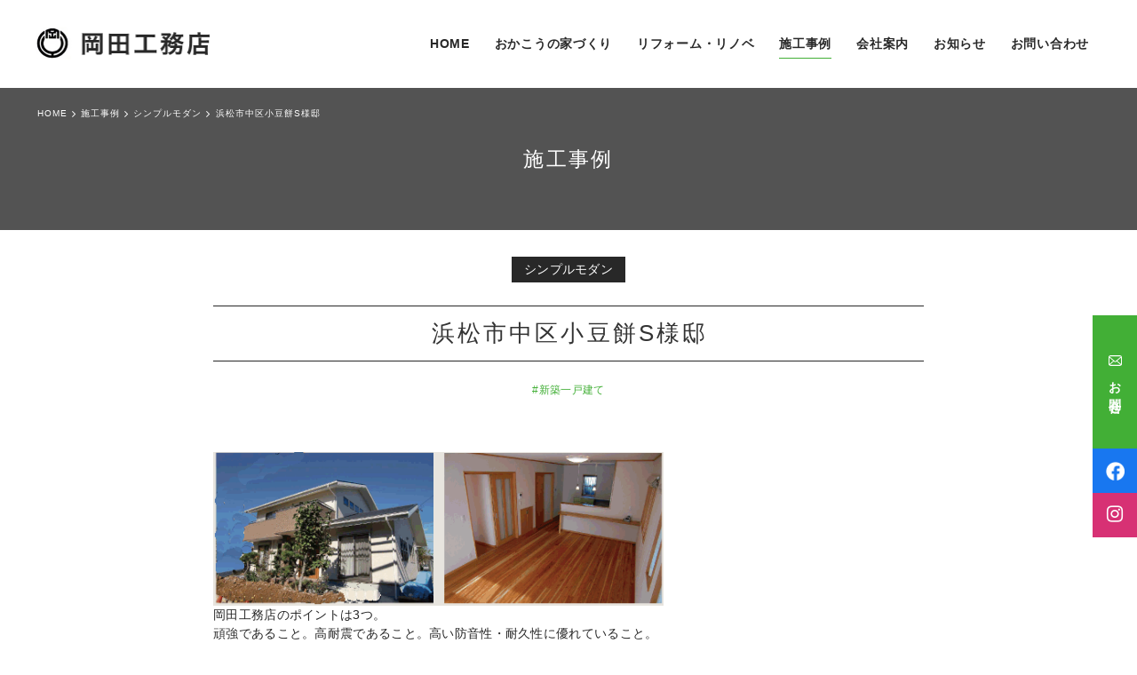

--- FILE ---
content_type: text/html; charset=utf-8
request_url: https://www.okakou.co.jp/works/?mode=detail&article=14
body_size: 4310
content:
<!DOCTYPE html>
<html lang="ja">
	<head prefix="og: http://ogp.me/ns# fb: http://ogp.me/ns/fb# article: http://ogp.me/ns/article# website: http://ogp.me/ns/website#">
	<meta charset="UTF-8">
	<meta name="content-language" content="ja" />
	<meta name="robots" content="index,follow" />
	<meta name="revisit_after" content="7 days" />
	<meta name="author" content="株式会社岡田工務店" />
	<title>浜松市中区小豆餅S様邸 | 施工事例 | 浜松市 岡田工務店 |注文住宅、木造住宅は 檜の家・建築家とつくる我が家・家づくりの岡田工務店</title>
	<meta name="description" content="浜松で注文住宅・リフォームをお考えの方は、岡田工務店にご相談ください。浜松市で創業49年の実績、岡田工務店の家づくり【檜の家・建築家とつくる我が家・casa cube】で、木造住宅、新築住宅のお客様の理想の住まいを築きます。" />
	<meta name="keywords" content="新築一戸建て," />
	<meta itemprop="name" content="浜松市中区小豆餅S様邸 | 施工事例 | 浜松市 岡田工務店 |注文住宅、木造住宅は 檜の家・建築家とつくる我が家・家づくりの岡田工務店"/>
	<meta itemprop="image" content="https://www.okakou.co.jp//hs_data/content3/up_img/thumb-347907_45c957453e_ml.png"/>
	<meta property="og:site_name" content="浜松市 岡田工務店 |注文住宅、木造住宅は 檜の家・建築家とつくる我が家・家づくりの岡田工務店" />
	<meta property="og:title" content="浜松市中区小豆餅S様邸 | 施工事例"/>
	<meta property="og:type" content="article"/>
	<meta property="og:url" content="https://www.okakou.co.jp/works/?mode=detail&article=14"/>
	<meta property="og:image" content="https://www.okakou.co.jp//hs_data/content3/up_img/thumb-347907_45c957453e_ml.png"/>
	<meta property="og:description" content="浜松で注文住宅・リフォームをお考えの方は、岡田工務店にご相談ください。浜松市で創業49年の実績、岡田工務店の家づくり【檜の家・建築家とつくる我が家・casa cube】で、木造住宅、新築住宅のお客様の理想の住まいを築きます。">
	<meta property="og:locale" content="ja_JP" />
	<meta name="viewport" content="width=device-width,initial-scale=1">
	<link rel="canonical" href="https://www.okakou.co.jp/works/?mode=detail&article=14"/>
	<link rel="alternate" type="application/rss+xml" title="ROR" href="/sitemap.xml" />
	<link rel="alternate" type="text/html" title="ATOM" href="main.php?feed=atom" />
	<link rel="alternate" type="text/xml" title="RSS .92" href="main.php?feed=rss" />
	<link rel="alternate" type="application/rss+xml" title="RSS 2.0" href="main.php?feed=rss2" />
	<link rel="start" href="/index.php" title="浜松市 岡田工務店 |注文住宅、木造住宅は 檜の家・建築家とつくる我が家・家づくりの岡田工務店" />
	<link rel="chapter" href="/housebuilding/" title="おかこうの家づくり" />
	<link rel="chapter" href="/reform-renovation/" title="リフォーム・リノベーション" />
	<link rel="chapter" href="/works/" title="施工事例" />
	<link rel="chapter" href="/company/" title="会社案内" />
	<link rel="chapter" href="/topics/" title="お知らせ" />
	<link rel="chapter" href="/contact/" title="お問い合わせ" />
	<link rel="chapter" href="/profile.php" title="会社概要" />
	<link rel="chapter" href="/privacy.php" title="プライバシーポリシー" />
	<link rel="chapter" href="/sitemap.php" title="サイトマップ" />
	<script>var hsRoot = "//secure.websapo.jp/";</script>
	<script src="//secure.websapo.jp/hs_js/assets.js"></script>
	<script src="//secure.websapo.jp/hs_js/structure.js"></script>
	<noscript>
		<section class="status">Javascriptが無効になっているため、正常に表示できない場合があります。</section>
	</noscript>	<meta name="viewport" content="width=device-width, initial-scale=1.0">
	<link href="//secure.websapo.jp/_site_template/layout/rwd_001/asset/css/common.min.css" rel="stylesheet" id="defaultCSS" media="screen, projection, print" />
    <link href="//secure.websapo.jp/hs_asset/css/editor_template.min.css" rel="stylesheet" media="screen, projection, print" />
		<script src="//secure.websapo.jp/_site_template/layout/rwd_001/asset/js/init.js"></script>
	<link rel="stylesheet" href="/asset/css/customize.min.css?ts=20210915" />
<script type="text/javascript" src="/asset/js/customize.min.js?ts=20210915"></script>
<meta name="msvalidate.01" content="63CA009E4AA3A03EFCDFF1550C441836" />
<!-- Google Tag Manager -->
<script>(function(w,d,s,l,i){w[l]=w[l]||[];w[l].push({'gtm.start':
new Date().getTime(),event:'gtm.js'});var f=d.getElementsByTagName(s)[0],
j=d.createElement(s),dl=l!='dataLayer'?'&l='+l:'';j.async=true;j.src=
'https://www.googletagmanager.com/gtm.js?id='+i+dl;f.parentNode.insertBefore(j,f);
})(window,document,'script','dataLayer','GTM-T6TFG64');</script>
<!-- End Google Tag Manager -->

<!-- Google Tag Manager (noscript) -->
<noscript><iframe src="https://www.googletagmanager.com/ns.html?id=GTM-T6TFG64"
height="0" width="0" style="display:none;visibility:hidden"></iframe></noscript>
<!-- End Google Tag Manager (noscript) -->
</head>
  <body class="is--works is--detail is--article-14">


		<div id="allbox">
 
		<section class="toolbar hidden-xsmall">
			<div class="toolbar-row">
				<h1 class="column-1-2" title="浜松市中区小豆餅S様邸">浜松市中区小豆餅S様邸</h1>
				<div class="tools column-1-2">
					<section class="fontChange">
						<label>文字サイズ</label>
						<button class="button button-small font-small current" data-font-size="fontSmall">小</button>
						<button class="button button-small font-middle" data-font-size="fontMiddle">中</button>
						<button class="button button-small font-large" data-font-size="fontLarge">大</button>
					</section>
					<!-- /.fontCange -->
					<form method="post" action="/search.php">
					<section class="hybsSearch input-group">
							<input type="text" name="search" class="input-small" placeholder="サイト内検索" value="">
							<span class="input-group-button input-group-button-small">
								<button type="submit" class="button button-text icon-search"></button>
							</span>
					</section>
					<!-- /.hybsSearch input-group -->
					</form>
					<section class="hybsLogin">
						<a href="/hs_admin/" class="login-button " target="_blank" title="サイト管理画面">login</a>
					</section>
					<!-- /.login -->
				</div>
				<!-- /.tools -->
			</div>
			<!-- /.row -->
		</section>
		<!-- /.toolbar -->
<header id="header" class="is-default">
			<h2><a href="https://www.okakou.co.jp/" title="浜松市 岡田工務店 |注文住宅、木造住宅は 檜の家・建築家とつくる我が家・家づくりの岡田工務店" class="site_title">浜松市 岡田工務店 |注文住宅、木造住宅は 檜の家・建築家とつくる我が家・家づくりの岡田工務店</a></h2>	</header>
<nav id="gmenu" class="nav-inline is-default is-drawerNav--default" data-role="globalNav">
	<button class="drawerNav-btn is-close" data-plugin="drawerNav" data-target="globalNav"><span class="bar"></span><span class="bar"></span></button>
	<div class="gmenu__inner">
		<ul class="nav-inline__list">
														<li class="nav-inline__item is-home"><a href="/" class="mhome" title="HOME">HOME</a></li>
																						<li class="nav-inline__item is-content2"><a href="/housebuilding/" class="mhousebuilding" title="おかこうの家づくり">おかこうの家づくり</a></li>
																						<li class="nav-inline__item is-content4"><a href="/reform-renovation/" class="mreform-renovation" title="リフォーム・リノベーション">リフォーム・リノベーション</a></li>
																						<li class="nav-inline__item is-content3"><a href="/works/" class="mworks current" title="施工事例">施工事例</a></li>
																						<li class="nav-inline__item is-content5"><a href="/company/" class="mcompany" title="会社案内">会社案内</a></li>
																						<li class="nav-inline__item is-content1"><a href="/topics/" class="mtopics" title="お知らせ">お知らせ</a></li>
																										<li class="nav-inline__item is-form"><a href="/contact/" class="mcontact" title="お問い合わせ">お問い合わせ</a></li>
																																																											</ul>
					<a href="/contact/" class="button gmenu__button-inquiry button-inverse">お問い合わせ</a>
				<ul class="nav-inline__sublist visible-xsmall">
																																																													<li class="nav-inline__subitem is-privacy"><a href="/privacy.php">プライバシーポリシー</a></li>
																<li class="nav-inline__subitem is-profile"><a href="/profile.php">会社概要</a></li>
																<li class="nav-inline__subitem is-sitemap"><a href="/sitemap.php">サイトマップ</a></li>
									</ul>
		<p class="gmenu__copyright visible-xsmall">Copyright 2021. 株式会社 岡田工務店. All Rights Reserved.</p>
	</div>
	<!-- /.gmenu__inner -->
</nav>
<!-- /#gmenu -->
			<section class="mainImg">
				<div class="mainImgInner">
					<h2><span>施工事例</span></h2>
				</div>
			</section>
			<!-- /.mainImg -->


<div class="breadcrumbs">
	<ol itemscope itemtype="https://schema.org/BreadcrumbList">
		<li itemprop="itemListElement" itemscope itemtype="https://schema.org/ListItem">
			<a href="/" itemid="https://www.okakou.co.jp/" itemscope itemprop="item" itemtype="https://schema.org/WebPage" title="HOME"><span itemprop="name">HOME</span></a>
			<meta itemprop="position" content="1">
		</li>
		<li itemprop="itemListElement" itemscope itemtype="https://schema.org/ListItem">
			<a itemscope itemprop="item" itemtype="https://schema.org/WebPage" href="/works/" itemid="https://www.okakou.co.jp/works/" title="施工事例"><span itemprop="name">施工事例</span></a>
			<meta itemprop="position" content="2">
		</li>
		<li itemprop="itemListElement" itemscope itemtype="https://schema.org/ListItem">
			<a itemscope itemprop="item" itemtype="https://schema.org/WebPage" href="/works/?mode=list&cat=1" itemid="https://www.okakou.co.jp/works/?mode=list&cat=1" title="シンプルモダン">			<span itemprop="name">シンプルモダン</span>
			</a>			<meta itemprop="position" content="3">
		</li>
		<li itemprop="itemListElement" itemscope itemtype="https://schema.org/ListItem">
			<span>浜松市中区小豆餅S様邸</span>
			<meta itemprop="name" content="浜松市中区小豆餅S様邸">
			<meta itemprop="position" content="4">
		</li>
	</ol>
</div>
<!-- /.breadcrumbs -->
	<div class="containerWrap">
		<div id="container" class="row ">
			<div id="main" class="column-3-4">
			
								
			<div class="element element_detail">

  <div class="title"><h4 class="catetitle">シンプルモダン</h4></div>

  <div class="contents">

        <div class="detail_title">
                    <p class="date datetop">2010/03/10</p>
                    <h5 class="hs_entrytitle">浜松市中区小豆餅S様邸</h5>
          </div><!-- /.detail_title -->
        <div class="entry">

            
    <a title="中区小豆餅S様邸　外観　　　　　　　　　　　LDK" href="http://www.okakou.co.jp/hs_data/content3/up_img/Image/%E5%B0%8F%E8%B1%86%E9%A4%85347907_45c957453e_ml.png" rel="lightbox"><img src="/hs_data/content3/up_img/Image/%E5%B0%8F%E8%B1%86%E9%A4%85347907_45c957453e_ml.png" alt=" " width="507" height="173" border="0" /></a><br />岡田工務店のポイントは3つ。<br />頑強であること。高耐震であること。高い防音性・耐久性に優れていること。<br />また、徹底的に無駄なコストを省いています。<br /><br /><br />
<table border="0" width="579" cellspacing="1" cellpadding="1">
<tbody>
<tr>
<td>岡田工務店の床材は<br />ﾌﾛｰﾘﾝｸﾞ材ですが、1階LDKのみｵﾌﾟｼｮﾝで無垢材を採用しました。<br />多彩なﾊﾞﾘｴｰｼｮﾝの他、ｵﾌﾟｼｮﾝも取りそろえています。</td>
<td>
<div style="text-align: center;"><a title="LDK" href="http://www.okakou.co.jp/hs_data/content3/up_img/Image/%E5%B0%8F%E8%B1%86%E9%A4%85348305_cb97a0175b_m.jpg" rel="lightbox"><img src="/hs_data/content3/up_img/Image/%E5%B0%8F%E8%B1%86%E9%A4%85348305_cb97a0175b_m.jpg" alt=" " width="350" height="263" border="0" /></a></div>
</td>
</tr>
<tr>
<td>2階の子供室は、将来お子様が成長され<br />一部屋づつ必要になった時に、<br />間仕切り工事をします。<br />それまでは、昼間はお子様の遊び場、夜はご両親とお子様みんなで休むことができますね。<br /><br />新築時に将来のﾘﾌｫｰﾑも考えて設計しま<br />した。<br />&nbsp;</td>
<td><a title="2階　子供室　　" href="http://www.okakou.co.jp/hs_data/content3/up_img/Image/%E5%B0%8F%E8%B1%86%E9%A4%85348306_10b603572b_m.jpg" rel="lightbox"><img src="/hs_data/content3/up_img/Image/%E5%B0%8F%E8%B1%86%E9%A4%85348306_10b603572b_m.jpg" alt=" " width="350" height="263" border="0" /></a></td>
</tr>
</tbody>
</table>

      </div><!-- /.entry -->

    <div class="detailfooter">
      

  
  <div class="paginationbox">
	<p class="totalpages">20 / 24</p>
	<div class="pageNav">
				<a href="?mode=detail&amp;article=13" class="prev"><span class="hidden-xsmall">前のページヘ</span></a>
				<div class="backbtn">
					<a href="/works/?mode=list&page=1">一覧へ戻る</a>
				</div>
		<!-- /.backbtn -->
				<a href="?mode=detail&amp;article=16" class="next"><span class="hidden-xsmall">次のページヘ</span></a>
			</div>
	<!-- /.pageNav -->
</div>
<!-- /.paginationbox -->
    </div>
    <!-- /.detailfooter -->

  </div>
  <!-- /.contents -->

</div>
<!-- /.element.element_detail -->

			</div>
			<!-- /#main -->

			<div id="side" class="column-1-4">
			</div>
			<!-- /#side -->
			
		</div>
		<!-- /#container -->
	</div>
	<!-- /.containerWrap -->
		<footer>
	<a href="#top" class="pagetop">page top</a>
	<nav id="footerNav">
		<ul class="contentsNav">
			<li>
				<a href="/" title="HOME">HOME</a>
			</li>

					<li>
				<a href="/housebuilding/" title="おかこうの家づくり">おかこうの家づくり</a>
			</li>
					<li>
				<a href="/reform-renovation/" title="リフォーム・リノベーション">リフォーム・リノベーション</a>
			</li>
					<li>
				<a href="/works/" title="施工事例">施工事例</a>
			</li>
					<li>
				<a href="/company/" title="会社案内">会社案内</a>
			</li>
					<li>
				<a href="/topics/" title="お知らせ">お知らせ</a>
			</li>
					<li>
				<a href="/contact/" title="お問い合わせ">お問い合わせ</a>
			</li>
						</ul>
		<ul class="subNav">
						<li><a href="/profile.php" title="会社概要">会社概要</a></li>						<li><a href="/privacy.php" title="プライバシーポリシー">プライバシーポリシー</a></li>									<li><a href="/sitemap.php" title="サイトマップ">サイトマップ</a></li>		</ul>
	</nav>
	<!-- /#footerNav -->
	<small class="copyright"><a href="https://www.okakou.co.jp/" title="浜松市 岡田工務店 |注文住宅、木造住宅は 檜の家・建築家とつくる我が家・家づくりの岡田工務店" >Copyright 2021. 株式会社 岡田工務店. All Rights Reserved.</a></small>
	<small class="promotion"><a href="https://www.websapo.jp/" target="_blank" rel="nofollow">Websapo</a></small>
	

</footer>	</div>
	<!-- /#allbox -->
	
	</body>
</html>

--- FILE ---
content_type: text/html
request_url: https://www.okakou.co.jp/asset/html/footer.html?ts=20210915
body_size: 1494
content:

<nav class="p-footer-fixNav">
  <a href="tel:053-464-8181" class="tel visible-xsmall">
    <i class="fa fa-phone"></i><span class="num">053-464-8181</span>
  </a>
  <a href="/contact/?mode=detail&amp;article=1" class="inquiry">
    <svg class="icon" width="15" height="12"><use href="/asset/svg/sprite.symbol.svg#icon_mail"></use></svg><span>お問合せ</span>
  </a>
  <a href="https://www.facebook.com/356458001141575/" class="is-fb hidden-xsmall" target="_blank" rel="noopener noreferrer">
    <img src="/asset/img/icon_facebook_circle@2x.png" alt="facebook" loading="lazy" width="21">
  </a>
  <a href="https://www.instagram.com/okada_koumuten/" class="is-ig hidden-xsmall" target="_blank" rel="noopener noreferrer">
    <i class="fa fa-instagram"></i>
  </a>
  <div class="p-pagetop__wrap hidden"><a href="#pagetop" class="p-pagetop"><span>TOP</span></a></div>
  <!-- /.p-pagetop__wrap -->
</nav>
<!-- /.p-footer-fixNav -->

<section class="p-footer-contact">
  <div class="p-footer-contact__inner">
    <h2 class="p-footer-contact__title">
      <span>Contact</span><small>お問い合わせ</small>
    </h2>
    <div class="p-footer-contact__lead">
      <h3>家づくりのことはお気軽にご相談ください。</h3>
    </div>
    <!-- /.p-footer-contact__lead -->
    <div class="p-footer-contact__row">
      <div class="p-footer-contact__tel">
        <a href="tel:053-464-8181" class="tel">
          <i class="fa fa-phone"></i><span class="num">053-464-8181</span>
        </a>
        <span class="hours">8：00～18：00（日・祝は定休日）</span>
      </div>
      <!-- /.p-footer-contact__tel -->
      <div class="p-footer-contact__mail">
        <a href="/contact/" class="button button-primary">
          <svg class="icon" width="30" height="23"><use href="/asset/svg/sprite.symbol.svg#icon_mail"></use></svg>
          <span>メールでのお問い合わせ</span>
        </a>
      </div>
      <!-- /.p-footer-contact__mail -->
    </div>
    <!-- /.p-footer-contact__row -->
  </div>
  <!-- /.p-footer-contact__inner -->
</section>
<!-- /.p-footer-contact -->

<footer class="p-footer">

  <div class="p-footer__logowrap">
    <a href="/" class="p-footer__logo"><img src="/asset/img/footer_logo@2x.png" alt="株式会社 岡田工務店" width="208"></a>
    <p class="founding">創業1967年<small>（昭和42年）</small></p>
    <address>〒435-0054 静岡県浜松市中央区早出町114-1</address>
    <p class="telwrap">TEL.<a href="tel:053-464-8181" class="tel">053-464-8181</a>&nbsp;&nbsp;FAX.053-464-8182</p>
    <div class="sdgs"><img src="/asset/img/logo_sdgs.svg" alt="SDGS" width="205"></div>
  </div>
  <!-- /.p-footer__access -->

  <div class="p-footer__sns">
    <h4 class="title">OFFICIAL SNS</h4>
    <div class="list">
      <a href="https://www.facebook.com/356458001141575/" class="btn is-fb" target="_blank" rel="noopener noreferrer">
        <img src="/asset/img/icon_facebook@2x.png" alt="facebook" loading="lazy" width="136">
      </a>
      <a href="https://www.instagram.com/okada_koumuten/" class="btn is-fb" target="_blank" rel="noopener noreferrer">
        <img src="/asset/img/icon_instagram@2x.png" alt="Instagram" loading="lazy" width="135">
      </a>
    </div>
  </div>
  <!-- /.p-footer__sns -->
  <div class="p-footer__share">
    <h4 class="title">SHARE THIS SITE</h4>
    <div class="list">
      <a href="https://www.facebook.com/sharer.php?u=https%3A%2F%2Fwww.okakou.co.jp%2F" class="btn is-fb" data-plugin="openwindow">
        <i class="fa fa-facebook-square"></i></a>
      <a href="https://twitter.com/share?url=https%3A%2F%2Fwww.okakou.co.jp%2F" class="btn is-tw" data-plugin="openwindow">
        <i class="fa fa-twitter"></i></a>
      <a href="https://social-plugins.line.me/lineit/share?url=https%3A%2F%2Fwww.okakou.co.jp%2F" class="btn is-line" data-plugin="openwindow">
        <svg class="svgicon" width="27" height="26"><use xlink:href="/asset/svg/sprite.symbol.svg#icon-line"></use></svg>
      </a>
    </div>
  </div>
  <!-- /.p-footer__share -->

  <nav class="footerNav">
    <ul class="footerNav__list">
      <li class="footerNav__item"><a href="/" title="HOME">HOME</a></li>
      <li class="footerNav__item">
        <a href="/housebuilding/" title="おかこうの家づくり">おかこうの家づくり</a>
        <div class="subfnav">
          <ul class="subfnav__list">
            <li class="subfnav__item"><a href="/housebuilding/"><span>家づくりの強み</span></a></li>
            <li class="subfnav__item"><a href="/housebuilding/?mode=detail&amp;article=2"><span>建築家と建てる家</span></a></li>
            <li class="subfnav__item"><a href="/housebuilding/?mode=detail&amp;article=3"><span>住まいの性能</span></a></li>
            <li class="subfnav__item"><a href="/housebuilding/?mode=detail&amp;article=4"><span>アフターフォロー</span></a></li>
          </ul>
          <!-- /.subfnav__list -->
        </div>
        <!-- /.subfnav -->
      </li>
      <li class="footerNav__item"><a href="/reform-renovation/" title="リフォーム・リノベ">リフォーム・リノベ</a></li>
      <li class="footerNav__item"><a href="/works/" title="施工事例">施工事例</a></li>
      <li class="footerNav__item"><a href="/company/" title="会社案内">会社案内</a></li>
      <li class="footerNav__item"><a href="/topics/" title="お知らせ">お知らせ</a></li>
      <li class="footerNav__item"><a href="/contact/" title="お問い合わせ">お問い合わせ</a></li>
    </ul>
    <!-- /.footerNav__list -->
  </nav>
  <!-- /.p-footer__nav -->
  <nav class="footerNav is-subnav">
    <a href="/privacy.php">プライバシーポリシー</a>
    <a href="/sitemap.php">サイトマップ</a>
  </nav>
  <!-- /.footerNav -->


  <div class="p-footer__copyright">
    <small class="copyright"><a href="https://www.okakou.co.jp/" title="株式会社 岡田工務店" data-plugin="getCopyright">Copyright 2021. 株式会社 岡田工務店. All Rights Reserved.</a></small>
    <small class="login"><a href="/hs_admin/" target="_blank" rel="noopener noreferrer nofollow">login</a></small>
  </div>
  <!-- /.p-footer__copyright -->

</footer>
<!-- /.p-footer -->

--- FILE ---
content_type: text/html
request_url: https://www.okakou.co.jp/asset/html/header.html?ts=20210915
body_size: 708
content:
<header id="header" class="p-header">
  <h1 class="p-header__logo"><a href="/"><img src="/asset/img/logo@2x.png" alt="株式会社 岡田工務店" width="196"></a></h1>
  <button class="drawerNav-btn" data-plugin="drawerNav" data-target="globalNav"><i class="fa fa-bars"></i></button>
  <nav class="p-gnav" data-role="globalNav">
    <button class="drawerNav-btn is-close" data-plugin="drawerNav" data-target="globalNav"><span class="bar"></span><span class="bar"></span></button>
    <div class="p-gnav__inner">
      <ul class="p-gnav__list">
        <li class="p-gnav__item is-home"><a href="/" title="HOME" class="p-gnav__item__link"><span>HOME</span></a></li>
        <li class="p-gnav__item is-content1">
          <a href="/housebuilding/" title="おかこうの家づくり" class="p-gnav__item__link"><span>おかこうの家づくり</span></a>
          <div class="subgnav">
            <figure class="subgnav__img"><img src="/asset/img/subnav_housebuilding@2x.png" alt="おかこうの家づくり" width="260"></figure>
            <!-- /.subgnav__img -->
            <div class="subgnav__body">
              <span class="title">おかこうの家づくり</span>
              <ul class="subgnav__list">
                <li class="subgnav__item"><a href="/housebuilding/"><span>家づくりの強み</span></a></li>
                <li class="subgnav__item"><a href="/housebuilding/?mode=detail&amp;article=2"><span>建築家と建てる家</span></a></li>
                <li class="subgnav__item"><a href="/housebuilding/?mode=detail&amp;article=3"><span>住まいの性能</span></a></li>
                <li class="subgnav__item"><a href="/housebuilding/?mode=detail&amp;article=4"><span>アフターフォロー</span></a></li>
              </ul>
              <!-- /.subgnav__list -->
            </div>
            <!-- /.subgnav__body -->
          </div>
          <!-- /.subgnav -->
        </li>
        <li class="p-gnav__item is-content2">
          <a href="/reform-renovation/" title="リフォーム・リノベ" class="p-gnav__item__link"><span>リフォーム・リノベ</span></a>
        </li>
        <li class="p-gnav__item is-content3">
          <a href="/works/" title="施工事例" class="p-gnav__item__link"><span>施工事例</span></a>
        </li>
        <li class="p-gnav__item is-content4">
          <a href="/company/" title="会社案内" class="p-gnav__item__link"><span>会社案内</span></a>
        </li>
        <li class="p-gnav__item is-content5">
          <a href="/topics/" title="お知らせ" class="p-gnav__item__link"><span>お知らせ</span></a>
        </li>
        <li class="p-gnav__item is-form">
          <a href="/contact/" title="お問い合わせ" class="p-gnav__item__link"><span>お問い合わせ</span></a>
        </li>
      </ul>
      <a href="tel:053-464-8181" class="p-gnav__tel visible-xsmall">
        <i class="fa fa-phone"></i><span class="num">053-464-8181</span>
      </a>
      <a href="/contact/?mode=detail&amp;article=1" class="p-gnav__inquiry button button-primary visible-xsmall">
        <svg class="icon" width="15" height="12"><use href="/asset/svg/sprite.symbol.svg#icon_mail"></use></svg><span>お問合せ</span>
      </a>
      <ul class="p-gnav__sublist visible-xsmall">
        <li class="p-gnav__subitem is-privacy"><a href="/privacy.php">プライバシーポリシー</a></li>
        <li class="p-gnav__subitem is-sitemap"><a href="/sitemap.php">サイトマップ</a></li>
      </ul>
      <p class="p-gnav__copyright visible-xsmall" data-plugin="getCopyright">Copyright 2021. 株式会社 岡田工務店. All Rights Reserved.</p>
    </div>
    <!-- /.p-gnav__inner -->
  </nav>
</header>

--- FILE ---
content_type: text/css
request_url: https://www.okakou.co.jp/asset/css/customize.min.css?ts=20210915
body_size: 42369
content:
@charset "UTF-8";
/*!
 * Turret v3.3.1
 * http://turret.bigfish.tv
 *
 * Licensed under the MIT license.
 * http://www.opensource.org/licenses/mit-license.php
 * 
 * Copyright 2016 Bigfish
 * http://www.bigfish.tv
 */
/*! normalize.css v3.0.3 | MIT License | github.com/necolas/normalize.css */@import url("https://fonts.googleapis.com/css2?family=Noto+Serif+JP:wght@400;700&family=Rokkitt:wght@600&display=swap");html{font-family:sans-serif;-ms-text-size-adjust:100%;-webkit-text-size-adjust:100%}body{margin:0}article,aside,details,figcaption,figure,footer,header,hgroup,main,menu,nav,section,summary{display:block}audio,canvas,progress,video{display:inline-block;vertical-align:baseline}audio:not([controls]){display:none;height:0}[hidden],template{display:none}a{background-color:transparent}a:active,a:hover{outline:0}abbr[title]{border-bottom:1px dotted}b,strong{font-weight:700}dfn{font-style:italic}h1{font-size:2em;margin:.67em 0}mark{color:#000}small{font-size:80%}sub,sup{font-size:75%;line-height:0;position:relative;vertical-align:baseline}sup{top:-.5em}sub{bottom:-.25em}img{border:0}svg:not(:root){overflow:hidden}figure{margin:1em 40px}hr{box-sizing:content-box;height:0}code,kbd,pre,samp{font-family:monospace,monospace;font-size:1em}button,input,optgroup,select,textarea{color:inherit;font:inherit;margin:0}button{overflow:visible}button,select{text-transform:none}button,html input[type=button],input[type=reset],input[type=submit]{-webkit-appearance:button;cursor:pointer}button[disabled],html input[disabled]{cursor:default}button::-moz-focus-inner,input::-moz-focus-inner{border:0;padding:0}input{line-height:normal}input[type=checkbox],input[type=radio]{box-sizing:border-box;padding:0}input[type=number]::-webkit-inner-spin-button,input[type=number]::-webkit-outer-spin-button{height:auto}input[type=search]{-webkit-appearance:textfield;box-sizing:content-box}input[type=search]::-webkit-search-cancel-button,input[type=search]::-webkit-search-decoration{-webkit-appearance:none}fieldset{border:1px solid silver;margin:0 2px;padding:.35em .625em .75em}legend{border:0;padding:0}textarea{overflow:auto}optgroup{font-weight:700}table{border-collapse:collapse;border-spacing:0}td,th{padding:0}:root{font-size:10px}@media (min-width:1680px){:root{font-size:10px}}@media (min-width:1280px) and (max-width:1679px){:root{font-size:10px}}@media (min-width:1050px) and (max-width:1279px){:root{font-size:10px}}@media (min-width:900px) and (max-width:1049px){:root{font-size:10px}}@media (max-width:899px){:root{font-size:10px}}html *{-webkit-font-smoothing:antialiased;-moz-osx-font-smoothing:grayscale}*,:after,:before{box-sizing:border-box}:focus{outline:0}html{-webkit-tap-highlight-color:rgba(0,0,0,0)}body{font-family:-apple-system,BlinkMacSystemFont,Helvetica Neue,游ゴシック体,Yu Gothic,YuGothic,游ゴシック Medium,Hiragino Kaku Gothic ProN,メイリオ,meiryo,sans-serif;font-weight:400;color:#282828;line-height:1.5;letter-spacing:.03rem;background:#fff;font-size:1.4rem}a{color:#42af36;text-decoration:none;transition:color .2s ease-in-out}a:not(.button):focus,a:not(.button):hover{color:#282828;text-decoration:underline}img{vertical-align:bottom}img.rounded{border-radius:8px}img.circle{border-radius:50%}img.responsive{width:100%;height:auto}@page{size:A4;margin:1.5cm 2cm}@media print{*,:after,:before{background:transparent!important;color:#000!important;box-shadow:none!important;text-shadow:none!important}a,a:visited{text-decoration:underline}a[href]:after{content:'("attr(href)")'}a[href^="#"]:after{content:""}abbr[title]:after{content:'("attr(title)")'}blockquote,pre{border:1px solid #999;page-break-inside:avoid}thead{display:table-header-group}img,tr{page-break-inside:avoid}img{max-width:100%!important}h2,h3,p{orphans:3;widows:3}h2,h3{page-break-after:avoid}table{border-collapse:collapse!important}table td,table th{background-color:#fff!important}}dd:first-child,dl:first-child,dt:first-child,ol>li:first-child,p:first-child,ul>li:first-child{margin-top:0}dd:last-child,dl:last-child,dt:last-child,ol>li:last-child,p:last-child,ul>li:last-child{margin-bottom:0}h1,h2,h3,h4,h5,h6{margin:0 0 1em;padding:0;color:#333;line-height:1.35}h1,h1 small,h2,h2 small,h3,h3 small,h4,h4 small,h5,h5 small,h6,h6 small{font-family:-apple-system,BlinkMacSystemFont,Helvetica Neue,游ゴシック体,Yu Gothic,YuGothic,游ゴシック Medium,Hiragino Kaku Gothic ProN,メイリオ,meiryo,sans-serif;font-weight:500}h1 small,h2 small,h3 small,h4 small,h5 small,h6 small{font-size:.6em;color:#555}h1{font-size:3.2rem}h2{font-size:2.4rem}h3{font-size:2rem}h4{font-size:1.8rem}h5{font-size:1.6rem}h6{font-size:1.4rem}p{margin:2rem 0;font-weight:400;font-size:1.4rem}.lead,p{font-family:-apple-system,BlinkMacSystemFont,Helvetica Neue,游ゴシック体,Yu Gothic,YuGothic,游ゴシック Medium,Hiragino Kaku Gothic ProN,メイリオ,meiryo,sans-serif;color:#282828;line-height:1.5}.lead{margin:0 0 2rem;font-weight:300;font-size:1.8rem}strong{font-family:-apple-system,BlinkMacSystemFont,Helvetica Neue,游ゴシック体,Yu Gothic,YuGothic,游ゴシック Medium,Hiragino Kaku Gothic ProN,メイリオ,meiryo,sans-serif;font-weight:700}em{font-style:italic}hr{clear:both;margin:3rem auto;border:0;height:1px;background:#ddd}blockquote{margin:3rem 0;padding:0 2rem;font-family:-apple-system,BlinkMacSystemFont,Helvetica Neue,游ゴシック体,Yu Gothic,YuGothic,游ゴシック Medium,Hiragino Kaku Gothic ProN,メイリオ,meiryo,sans-serif;font-weight:300;font-size:1.8rem;font-style:normal;line-height:1.5;color:#282828}blockquote p{margin:0;font-family:inherit;font-weight:inherit;font-size:inherit;font-style:inherit;line-height:inherit;color:inherit}blockquote cite{display:block;margin:1rem 0;font-size:1.6rem;font-style:normal;text-align:left}.pullout,blockquote cite{font-family:-apple-system,BlinkMacSystemFont,Helvetica Neue,游ゴシック体,Yu Gothic,YuGothic,游ゴシック Medium,Hiragino Kaku Gothic ProN,メイリオ,meiryo,sans-serif;color:#282828}.pullout{margin:3rem 0;padding:0 2rem;font-weight:300;font-size:1.8rem;border:solid #42af36;border-width:0 0 0 .4rem}ol,ul{margin:2rem 0;padding:0}ol li,ul li{margin:1rem 0 1rem 2rem;padding:0;font-family:-apple-system,BlinkMacSystemFont,Helvetica Neue,游ゴシック体,Yu Gothic,YuGothic,游ゴシック Medium,Hiragino Kaku Gothic ProN,メイリオ,meiryo,sans-serif;font-weight:400;font-size:1.4rem;color:#282828;line-height:1.5}ol li ul,ul li ul{margin:1rem 0;padding:0}ol li ul li,ul li ul li{margin:1rem 0 1rem 2rem}ul,ul li ul{list-style:disc}.list-unstyled{list-style:none}.list-unstyled li{margin-left:0}.list-inline li{display:inline-block}dl{margin:2rem 0;padding:0}dt{margin:1rem 0;font-weight:600}dd,dt{font-family:-apple-system,BlinkMacSystemFont,Helvetica Neue,游ゴシック体,Yu Gothic,YuGothic,游ゴシック Medium,Hiragino Kaku Gothic ProN,メイリオ,meiryo,sans-serif;font-size:1.6rem;color:#282828}dd{margin:0 0 2rem}code,dd{font-weight:400}code{font-family:Monaco,Menlo,Consolas,Courier New,monospace;font-size:1.2rem;color:#231815}pre{margin:2rem 0;padding:1rem;overflow:auto;color:#282828;direction:ltr;text-align:left;white-space:pre;word-spacing:normal;word-break:normal;-moz-tab-size:4;-o-tab-size:4;tab-size:4;-webkit-hyphens:none;-ms-hyphens:none;hyphens:none;background:#fafafc;border:1px solid #ddd}kbd,pre code{color:#231815}kbd{margin:0 .5rem;padding:.4rem;font-family:Monaco,Menlo,Consolas,Courier New,monospace;font-size:1.2rem;background:#fafafc;border:1px solid #ddd}kbd,mark{font-weight:400}mark{margin:0;padding:.3rem .6rem;font-family:-apple-system,BlinkMacSystemFont,Helvetica Neue,游ゴシック体,Yu Gothic,YuGothic,游ゴシック Medium,Hiragino Kaku Gothic ProN,メイリオ,meiryo,sans-serif;font-size:1.4rem;color:#282828;background:#ff0;border:none;border-radius:0}mark.error{color:#fff;background:#d91e18;border:none}mark.warning{color:#fff;background:#ff4500;border:none}mark.success{color:#fff;background:#0a0;border:none}mark.info{color:#fff;background:#1e90ff;border:none}.container{position:relative;margin:0 auto;width:100%;*zoom:1}.container:after,.container:before{content:" ";display:table}.container:after{clear:both}@media (min-width:1680px){.container{padding-left:.6rem;padding-right:.6rem;max-width:1050px}}@media (min-width:1280px) and (max-width:1679px){.container{padding-left:.6rem;padding-right:.6rem;max-width:1050px}}@media (min-width:1050px) and (max-width:1279px){.container{padding-left:.6rem;padding-right:.6rem;max-width:1050px}}@media (min-width:900px) and (max-width:1049px){.container{padding-left:.6rem;padding-right:.6rem;max-width:100%}}@media (max-width:899px){.container{padding-left:.6rem;padding-right:.6rem;max-width:100%}}.row{margin-left:-.6rem;margin-right:-.6rem;*zoom:1}.row:after,.row:before{content:" ";display:table}.row:after{clear:both}.row.no-gutter{margin-left:0;margin-right:0}@media (min-width:1680px){.row{margin-left:-.6rem;margin-right:-.6rem}.row.no-gutter-xlarge{margin-left:0;margin-right:0}}@media (min-width:1280px) and (max-width:1679px){.row{margin-left:-.6rem;margin-right:-.6rem}.row.no-gutter-large{margin-left:0;margin-right:0}}@media (min-width:1050px) and (max-width:1279px){.row{margin-left:-.6rem;margin-right:-.6rem}.row.no-gutter-medium{margin-left:0;margin-right:0}}@media (min-width:900px) and (max-width:1049px){.row{margin-left:-.6rem;margin-right:-.6rem}.row.no-gutter-small{margin-left:0;margin-right:0}}@media (max-width:899px){.row{margin-left:-.6rem;margin-right:-.6rem}.row.no-gutter-xsmall{margin-left:0;margin-right:0}}.no-gutter{padding:0!important}.gutter-top{padding-top:1.2rem!important}.gutter-bottom{padding-bottom:1.2rem!important}.gutter-left{padding-left:.6rem!important}.gutter-right{padding-right:.6rem!important}@media (min-width:1680px){.no-gutter-xlarge{padding:0!important}.gutter-top{padding-top:1.2rem!important}.gutter-bottom{padding-bottom:1.2rem!important}.gutter-left{padding-left:.6rem!important}.gutter-right{padding-right:.6rem!important}}@media (min-width:1280px) and (max-width:1679px){.no-gutter-large{padding:0!important}.gutter-top{padding-top:1.2rem!important}.gutter-bottom{padding-bottom:1.2rem!important}.gutter-left{padding-left:.6rem!important}.gutter-right{padding-right:.6rem!important}}@media (min-width:1050px) and (max-width:1279px){.no-gutter-medium{padding:0!important}.gutter-top{padding-top:1.2rem!important}.gutter-bottom{padding-bottom:1.2rem!important}.gutter-left{padding-left:.6rem!important}.gutter-right{padding-right:.6rem!important}}@media (min-width:900px) and (max-width:1049px){.no-gutter-small{padding:0!important}.gutter-top{padding-top:1.2rem!important}.gutter-bottom{padding-bottom:1.2rem!important}.gutter-left{padding-left:.6rem!important}.gutter-right{padding-right:.6rem!important}}@media (max-width:899px){.no-gutter-xsmall{padding:0!important}.gutter-top{padding-top:1.2rem!important}.gutter-bottom{padding-bottom:1.2rem!important}.gutter-left{padding-left:.6rem!important}.gutter-right{padding-right:.6rem!important}}[class*=column-]{float:left;position:relative;min-height:1px;padding-left:.6rem;padding-right:.6rem}[class*=column-].column-center{float:none;margin-left:auto;margin-right:auto}@media (min-width:1680px){[class*=column-]{padding-left:.6rem;padding-right:.6rem}}@media (min-width:1280px) and (max-width:1679px){[class*=column-]{padding-left:.6rem;padding-right:.6rem}}@media (min-width:1050px) and (max-width:1279px){[class*=column-]{padding-left:.6rem;padding-right:.6rem}}@media (min-width:900px) and (max-width:1049px){[class*=column-]{padding-left:.6rem;padding-right:.6rem}}@media (max-width:899px){[class*=column-]{padding-left:.6rem;padding-right:.6rem}}.column-1{width:100%}.column-1-2,.column-2-4,.column-3-6,.column-4-8,.column-5-10,.column-6-12{width:50%}.column-1-3,.column-2-6,.column-3-9,.column-4-12{width:33.3333%}.column-2-3,.column-4-6,.column-6-9,.column-8-12{width:66.6666%}.column-1-4,.column-2-8,.column-3-12{width:25%}.column-3-4,.column-6-8,.column-9-12{width:75%}.column-1-5,.column-2-10{width:20%}.column-2-5,.column-4-10{width:40%}.column-3-5,.column-6-10{width:60%}.column-4-5,.column-8-10{width:80%}.column-1-6,.column-2-12{width:16.6667%}.column-5-6{width:83.3335%}.column-1-7{width:14.2857%}.column-2-7{width:28.5714%}.column-3-7{width:42.8571%}.column-4-7{width:57.1428%}.column-5-7{width:71.4285%}.column-6-7{width:85.7142%}.column-1-8{width:12.5%}.column-3-8{width:37.5%}.column-5-8{width:62.5%}.column-7-8{width:87.5%}.column-1-9{width:11.1111%}.column-2-9{width:22.2222%}.column-4-9{width:44.4444%}.column-5-9{width:55.5555%}.column-7-9{width:77.7777%}.column-8-9{width:88.8888%}.column-1-10{width:10%}.column-3-10{width:30%}.column-7-10{width:70%}.column-9-10{width:90%}.column-1-11{width:9.0909%}.column-2-11{width:18.1818%}.column-3-11{width:27.2727%}.column-4-11{width:36.3636%}.column-5-11{width:45.4545%}.column-6-11{width:54.5454%}.column-7-11{width:63.6363%}.column-8-11{width:72.7272%}.column-9-11{width:81.8181%}.column-10-11{width:90.909%}.column-1-12{width:8.3333%}.column-5-12{width:41.6665%}.column-7-12{width:58.3331%}.column-10-12{width:83.333%}.column-11-12{width:91.6663%}@media (min-width:1680px){.column-xlarge-1{width:100%}.column-xlarge-1-2,.column-xlarge-2-4,.column-xlarge-3-6,.column-xlarge-4-8,.column-xlarge-5-10,.column-xlarge-6-12{width:50%}.column-xlarge-1-3,.column-xlarge-2-6,.column-xlarge-3-9,.column-xlarge-4-12{width:33.3333%}.column-xlarge-2-3,.column-xlarge-4-6,.column-xlarge-6-9,.column-xlarge-8-12{width:66.6666%}.column-xlarge-1-4,.column-xlarge-2-8,.column-xlarge-3-12{width:25%}.column-xlarge-3-4,.column-xlarge-6-8,.column-xlarge-9-12{width:75%}.column-xlarge-1-5,.column-xlarge-2-10{width:20%}.column-xlarge-2-5,.column-xlarge-4-10{width:40%}.column-xlarge-3-5,.column-xlarge-6-10{width:60%}.column-xlarge-4-5,.column-xlarge-8-10{width:80%}.column-xlarge-1-6,.column-xlarge-2-12{width:16.6667%}.column-xlarge-5-6{width:83.3335%}.column-xlarge-1-7{width:14.2857%}.column-xlarge-2-7{width:28.5714%}.column-xlarge-3-7{width:42.8571%}.column-xlarge-4-7{width:57.1428%}.column-xlarge-5-7{width:71.4285%}.column-xlarge-6-7{width:85.7142%}.column-xlarge-1-8{width:12.5%}.column-xlarge-3-8{width:37.5%}.column-xlarge-5-8{width:62.5%}.column-xlarge-7-8{width:87.5%}.column-xlarge-1-9{width:11.1111%}.column-xlarge-2-9{width:22.2222%}.column-xlarge-4-9{width:44.4444%}.column-xlarge-5-9{width:55.5555%}.column-xlarge-7-9{width:77.7777%}.column-xlarge-8-9{width:88.8888%}.column-xlarge-1-10{width:10%}.column-xlarge-3-10{width:30%}.column-xlarge-7-10{width:70%}.column-xlarge-9-10{width:90%}.column-xlarge-1-11{width:9.0909%}.column-xlarge-2-11{width:18.1818%}.column-xlarge-3-11{width:27.2727%}.column-xlarge-4-11{width:36.3636%}.column-xlarge-5-11{width:45.4545%}.column-xlarge-6-11{width:54.5454%}.column-xlarge-7-11{width:63.6363%}.column-xlarge-8-11{width:72.7272%}.column-xlarge-9-11{width:81.8181%}.column-xlarge-10-11{width:90.909%}.column-xlarge-1-12{width:8.3333%}.column-xlarge-5-12{width:41.6665%}.column-xlarge-7-12{width:58.3331%}.column-xlarge-10-12{width:83.333%}.column-xlarge-11-12{width:91.6663%}}@media (min-width:1280px) and (max-width:1679px){.column-large-1{width:100%}.column-large-1-2,.column-large-2-4,.column-large-3-6,.column-large-4-8,.column-large-5-10,.column-large-6-12{width:50%}.column-large-1-3,.column-large-2-6,.column-large-3-9,.column-large-4-12{width:33.3333%}.column-large-2-3,.column-large-4-6,.column-large-6-9,.column-large-8-12{width:66.6666%}.column-large-1-4,.column-large-2-8,.column-large-3-12{width:25%}.column-large-3-4,.column-large-6-8,.column-large-9-12{width:75%}.column-large-1-5,.column-large-2-10{width:20%}.column-large-2-5,.column-large-4-10{width:40%}.column-large-3-5,.column-large-6-10{width:60%}.column-large-4-5,.column-large-8-10{width:80%}.column-large-1-6,.column-large-2-12{width:16.6667%}.column-large-5-6{width:83.3335%}.column-large-1-7{width:14.2857%}.column-large-2-7{width:28.5714%}.column-large-3-7{width:42.8571%}.column-large-4-7{width:57.1428%}.column-large-5-7{width:71.4285%}.column-large-6-7{width:85.7142%}.column-large-1-8{width:12.5%}.column-large-3-8{width:37.5%}.column-large-5-8{width:62.5%}.column-large-7-8{width:87.5%}.column-large-1-9{width:11.1111%}.column-large-2-9{width:22.2222%}.column-large-4-9{width:44.4444%}.column-large-5-9{width:55.5555%}.column-large-7-9{width:77.7777%}.column-large-8-9{width:88.8888%}.column-large-1-10{width:10%}.column-large-3-10{width:30%}.column-large-7-10{width:70%}.column-large-9-10{width:90%}.column-large-1-11{width:9.0909%}.column-large-2-11{width:18.1818%}.column-large-3-11{width:27.2727%}.column-large-4-11{width:36.3636%}.column-large-5-11{width:45.4545%}.column-large-6-11{width:54.5454%}.column-large-7-11{width:63.6363%}.column-large-8-11{width:72.7272%}.column-large-9-11{width:81.8181%}.column-large-10-11{width:90.909%}.column-large-1-12{width:8.3333%}.column-large-5-12{width:41.6665%}.column-large-7-12{width:58.3331%}.column-large-10-12{width:83.333%}.column-large-11-12{width:91.6663%}}@media (min-width:1050px) and (max-width:1279px){.column-medium-1{width:100%}.column-medium-1-2,.column-medium-2-4,.column-medium-3-6,.column-medium-4-8,.column-medium-5-10,.column-medium-6-12{width:50%}.column-medium-1-3,.column-medium-2-6,.column-medium-3-9,.column-medium-4-12{width:33.3333%}.column-medium-2-3,.column-medium-4-6,.column-medium-6-9,.column-medium-8-12{width:66.6666%}.column-medium-1-4,.column-medium-2-8,.column-medium-3-12{width:25%}.column-medium-3-4,.column-medium-6-8,.column-medium-9-12{width:75%}.column-medium-1-5,.column-medium-2-10{width:20%}.column-medium-2-5,.column-medium-4-10{width:40%}.column-medium-3-5,.column-medium-6-10{width:60%}.column-medium-4-5,.column-medium-8-10{width:80%}.column-medium-1-6,.column-medium-2-12{width:16.6667%}.column-medium-5-6{width:83.3335%}.column-medium-1-7{width:14.2857%}.column-medium-2-7{width:28.5714%}.column-medium-3-7{width:42.8571%}.column-medium-4-7{width:57.1428%}.column-medium-5-7{width:71.4285%}.column-medium-6-7{width:85.7142%}.column-medium-1-8{width:12.5%}.column-medium-3-8{width:37.5%}.column-medium-5-8{width:62.5%}.column-medium-7-8{width:87.5%}.column-medium-1-9{width:11.1111%}.column-medium-2-9{width:22.2222%}.column-medium-4-9{width:44.4444%}.column-medium-5-9{width:55.5555%}.column-medium-7-9{width:77.7777%}.column-medium-8-9{width:88.8888%}.column-medium-1-10{width:10%}.column-medium-3-10{width:30%}.column-medium-7-10{width:70%}.column-medium-9-10{width:90%}.column-medium-1-11{width:9.0909%}.column-medium-2-11{width:18.1818%}.column-medium-3-11{width:27.2727%}.column-medium-4-11{width:36.3636%}.column-medium-5-11{width:45.4545%}.column-medium-6-11{width:54.5454%}.column-medium-7-11{width:63.6363%}.column-medium-8-11{width:72.7272%}.column-medium-9-11{width:81.8181%}.column-medium-10-11{width:90.909%}.column-medium-1-12{width:8.3333%}.column-medium-5-12{width:41.6665%}.column-medium-7-12{width:58.3331%}.column-medium-10-12{width:83.333%}.column-medium-11-12{width:91.6663%}}@media (min-width:900px) and (max-width:1049px){.column-small-1{width:100%}.column-small-1-2,.column-small-2-4,.column-small-3-6,.column-small-4-8,.column-small-5-10,.column-small-6-12{width:50%}.column-small-1-3,.column-small-2-6,.column-small-3-9,.column-small-4-12{width:33.3333%}.column-small-2-3,.column-small-4-6,.column-small-6-9,.column-small-8-12{width:66.6666%}.column-small-1-4,.column-small-2-8,.column-small-3-12{width:25%}.column-small-3-4,.column-small-6-8,.column-small-9-12{width:75%}.column-small-1-5,.column-small-2-10{width:20%}.column-small-2-5,.column-small-4-10{width:40%}.column-small-3-5,.column-small-6-10{width:60%}.column-small-4-5,.column-small-8-10{width:80%}.column-small-1-6,.column-small-2-12{width:16.6667%}.column-small-5-6{width:83.3335%}.column-small-1-7{width:14.2857%}.column-small-2-7{width:28.5714%}.column-small-3-7{width:42.8571%}.column-small-4-7{width:57.1428%}.column-small-5-7{width:71.4285%}.column-small-6-7{width:85.7142%}.column-small-1-8{width:12.5%}.column-small-3-8{width:37.5%}.column-small-5-8{width:62.5%}.column-small-7-8{width:87.5%}.column-small-1-9{width:11.1111%}.column-small-2-9{width:22.2222%}.column-small-4-9{width:44.4444%}.column-small-5-9{width:55.5555%}.column-small-7-9{width:77.7777%}.column-small-8-9{width:88.8888%}.column-small-1-10{width:10%}.column-small-3-10{width:30%}.column-small-7-10{width:70%}.column-small-9-10{width:90%}.column-small-1-11{width:9.0909%}.column-small-2-11{width:18.1818%}.column-small-3-11{width:27.2727%}.column-small-4-11{width:36.3636%}.column-small-5-11{width:45.4545%}.column-small-6-11{width:54.5454%}.column-small-7-11{width:63.6363%}.column-small-8-11{width:72.7272%}.column-small-9-11{width:81.8181%}.column-small-10-11{width:90.909%}.column-small-1-12{width:8.3333%}.column-small-5-12{width:41.6665%}.column-small-7-12{width:58.3331%}.column-small-10-12{width:83.333%}.column-small-11-12{width:91.6663%}}@media (max-width:899px){.column-xsmall-1,[class*=column-]{width:100%}.column-xsmall-1-2,.column-xsmall-2-4,.column-xsmall-3-6,.column-xsmall-4-8,.column-xsmall-5-10,.column-xsmall-6-12{width:50%}.column-xsmall-1-3,.column-xsmall-2-6,.column-xsmall-3-9,.column-xsmall-4-12{width:33.3333%}.column-xsmall-2-3,.column-xsmall-4-6,.column-xsmall-6-9,.column-xsmall-8-12{width:66.6666%}.column-xsmall-1-4,.column-xsmall-2-8,.column-xsmall-3-12{width:25%}.column-xsmall-3-4,.column-xsmall-6-8,.column-xsmall-9-12{width:75%}.column-xsmall-1-5,.column-xsmall-2-10{width:20%}.column-xsmall-2-5,.column-xsmall-4-10{width:40%}.column-xsmall-3-5,.column-xsmall-6-10{width:60%}.column-xsmall-4-5,.column-xsmall-8-10{width:80%}.column-xsmall-1-6,.column-xsmall-2-12{width:16.6667%}.column-xsmall-5-6{width:83.3335%}.column-xsmall-1-7{width:14.2857%}.column-xsmall-2-7{width:28.5714%}.column-xsmall-3-7{width:42.8571%}.column-xsmall-4-7{width:57.1428%}.column-xsmall-5-7{width:71.4285%}.column-xsmall-6-7{width:85.7142%}.column-xsmall-1-8{width:12.5%}.column-xsmall-3-8{width:37.5%}.column-xsmall-5-8{width:62.5%}.column-xsmall-7-8{width:87.5%}.column-xsmall-1-9{width:11.1111%}.column-xsmall-2-9{width:22.2222%}.column-xsmall-4-9{width:44.4444%}.column-xsmall-5-9{width:55.5555%}.column-xsmall-7-9{width:77.7777%}.column-xsmall-8-9{width:88.8888%}.column-xsmall-1-10{width:10%}.column-xsmall-3-10{width:30%}.column-xsmall-7-10{width:70%}.column-xsmall-9-10{width:90%}.column-xsmall-1-11{width:9.0909%}.column-xsmall-2-11{width:18.1818%}.column-xsmall-3-11{width:27.2727%}.column-xsmall-4-11{width:36.3636%}.column-xsmall-5-11{width:45.4545%}.column-xsmall-6-11{width:54.5454%}.column-xsmall-7-11{width:63.6363%}.column-xsmall-8-11{width:72.7272%}.column-xsmall-9-11{width:81.8181%}.column-xsmall-10-11{width:90.909%}.column-xsmall-1-12{width:8.3333%}.column-xsmall-5-12{width:41.6665%}.column-xsmall-7-12{width:58.3331%}.column-xsmall-10-12{width:83.333%}.column-xsmall-11-12{width:91.6663%}}.column-offset-1{margin-left:100%}.column-offset-1-2,.column-offset-2-4,.column-offset-3-6,.column-offset-4-8,.column-offset-5-10,.column-offset-6-12{margin-left:50%}.column-offset-1-3,.column-offset-2-6,.column-offset-3-9,.column-offset-4-12{margin-left:33.3333%}.column-offset-2-3,.column-offset-4-6,.column-offset-6-9,.column-offset-8-12{margin-left:66.6666%}.column-offset-1-4,.column-offset-2-8,.column-offset-3-12{margin-left:25%}.column-offset-3-4,.column-offset-6-8,.column-offset-9-12{margin-left:75%}.column-offset-1-5,.column-offset-2-10{margin-left:20%}.column-offset-2-5,.column-offset-4-10{margin-left:40%}.column-offset-3-5,.column-offset-6-10{margin-left:60%}.column-offset-4-5,.column-offset-8-10{margin-left:80%}.column-offset-1-6,.column-offset-2-12{margin-left:16.6667%}.column-offset-5-6{margin-left:83.3335%}.column-offset-1-7{margin-left:14.2857%}.column-offset-2-7{margin-left:28.5714%}.column-offset-3-7{margin-left:42.8571%}.column-offset-4-7{margin-left:57.1428%}.column-offset-5-7{margin-left:71.4285%}.column-offset-6-7{margin-left:85.7142%}.column-offset-1-8{margin-left:12.5%}.column-offset-3-8{margin-left:37.5%}.column-offset-5-8{margin-left:62.5%}.column-offset-7-8{margin-left:87.5%}.column-offset-1-9{margin-left:11.1111%}.column-offset-2-9{margin-left:22.2222%}.column-offset-4-9{margin-left:44.4444%}.column-offset-5-9{margin-left:55.5555%}.column-offset-7-9{margin-left:77.7777%}.column-offset-8-9{margin-left:88.8888%}.column-offset-1-10{margin-left:10%}.column-offset-3-10{margin-left:30%}.column-offset-7-10{margin-left:70%}.column-offset-9-10{margin-left:90%}.column-offset-1-11{margin-left:9.0909%}.column-offset-2-11{margin-left:18.1818%}.column-offset-3-11{margin-left:27.2727%}.column-offset-4-11{margin-left:36.3636%}.column-offset-5-11{margin-left:45.4545%}.column-offset-6-11{margin-left:54.5454%}.column-offset-7-11{margin-left:63.6363%}.column-offset-8-11{margin-left:72.7272%}.column-offset-9-11{margin-left:81.8181%}.column-offset-10-11{margin-left:90.909%}.column-offset-1-12{margin-left:8.3333%}.column-offset-5-12{margin-left:41.6665%}.column-offset-7-12{margin-left:58.3331%}.column-offset-10-12{margin-left:83.333%}.column-offset-11-12{margin-left:91.6663%}@media (min-width:1680px){.column-offset-xlarge-reset{margin-left:0}.column-offset-xlarge-1{margin-left:100%}.column-offset-xlarge-1-2,.column-offset-xlarge-2-4,.column-offset-xlarge-3-6,.column-offset-xlarge-4-8,.column-offset-xlarge-5-10,.column-offset-xlarge-6-12{margin-left:50%}.column-offset-xlarge-1-3,.column-offset-xlarge-2-6,.column-offset-xlarge-3-9,.column-offset-xlarge-4-12{margin-left:33.3333%}.column-offset-xlarge-2-3,.column-offset-xlarge-4-6,.column-offset-xlarge-6-9,.column-offset-xlarge-8-12{margin-left:66.6666%}.column-offset-xlarge-1-4,.column-offset-xlarge-2-8,.column-offset-xlarge-3-12{margin-left:25%}.column-offset-xlarge-3-4,.column-offset-xlarge-6-8,.column-offset-xlarge-9-12{margin-left:75%}.column-offset-xlarge-1-5,.column-offset-xlarge-2-10{margin-left:20%}.column-offset-xlarge-2-5,.column-offset-xlarge-4-10{margin-left:40%}.column-offset-xlarge-3-5,.column-offset-xlarge-6-10{margin-left:60%}.column-offset-xlarge-4-5,.column-offset-xlarge-8-10{margin-left:80%}.column-offset-xlarge-1-6,.column-offset-xlarge-2-12{margin-left:16.6667%}.column-offset-xlarge-5-6{margin-left:83.3335%}.column-offset-xlarge-1-7{margin-left:14.2857%}.column-offset-xlarge-2-7{margin-left:28.5714%}.column-offset-xlarge-3-7{margin-left:42.8571%}.column-offset-xlarge-4-7{margin-left:57.1428%}.column-offset-xlarge-5-7{margin-left:71.4285%}.column-offset-xlarge-6-7{margin-left:85.7142%}.column-offset-xlarge-1-8{margin-left:12.5%}.column-offset-xlarge-3-8{margin-left:37.5%}.column-offset-xlarge-5-8{margin-left:62.5%}.column-offset-xlarge-7-8{margin-left:87.5%}.column-offset-xlarge-1-9{margin-left:11.1111%}.column-offset-xlarge-2-9{margin-left:22.2222%}.column-offset-xlarge-4-9{margin-left:44.4444%}.column-offset-xlarge-5-9{margin-left:55.5555%}.column-offset-xlarge-7-9{margin-left:77.7777%}.column-offset-xlarge-8-9{margin-left:88.8888%}.column-offset-xlarge-1-10{margin-left:10%}.column-offset-xlarge-3-10{margin-left:30%}.column-offset-xlarge-7-10{margin-left:70%}.column-offset-xlarge-9-10{margin-left:90%}.column-offset-xlarge-1-11{margin-left:9.0909%}.column-offset-xlarge-2-11{margin-left:18.1818%}.column-offset-xlarge-3-11{margin-left:27.2727%}.column-offset-xlarge-4-11{margin-left:36.3636%}.column-offset-xlarge-5-11{margin-left:45.4545%}.column-offset-xlarge-6-11{margin-left:54.5454%}.column-offset-xlarge-7-11{margin-left:63.6363%}.column-offset-xlarge-8-11{margin-left:72.7272%}.column-offset-xlarge-9-11{margin-left:81.8181%}.column-offset-xlarge-10-11{margin-left:90.909%}.column-offset-xlarge-1-12{margin-left:8.3333%}.column-offset-xlarge-5-12{margin-left:41.6665%}.column-offset-xlarge-7-12{margin-left:58.3331%}.column-offset-xlarge-10-12{margin-left:83.333%}.column-offset-xlarge-11-12{margin-left:91.6663%}}@media (min-width:1280px) and (max-width:1679px){.column-offset-large-reset{margin-left:0}.column-offset-large-1{margin-left:100%}.column-offset-large-1-2,.column-offset-large-2-4,.column-offset-large-3-6,.column-offset-large-4-8,.column-offset-large-5-10,.column-offset-large-6-12{margin-left:50%}.column-offset-large-1-3,.column-offset-large-2-6,.column-offset-large-3-9,.column-offset-large-4-12{margin-left:33.3333%}.column-offset-large-2-3,.column-offset-large-4-6,.column-offset-large-6-9,.column-offset-large-8-12{margin-left:66.6666%}.column-offset-large-1-4,.column-offset-large-2-8,.column-offset-large-3-12{margin-left:25%}.column-offset-large-3-4,.column-offset-large-6-8,.column-offset-large-9-12{margin-left:75%}.column-offset-large-1-5,.column-offset-large-2-10{margin-left:20%}.column-offset-large-2-5,.column-offset-large-4-10{margin-left:40%}.column-offset-large-3-5,.column-offset-large-6-10{margin-left:60%}.column-offset-large-4-5,.column-offset-large-8-10{margin-left:80%}.column-offset-large-1-6,.column-offset-large-2-12{margin-left:16.6667%}.column-offset-large-5-6{margin-left:83.3335%}.column-offset-large-1-7{margin-left:14.2857%}.column-offset-large-2-7{margin-left:28.5714%}.column-offset-large-3-7{margin-left:42.8571%}.column-offset-large-4-7{margin-left:57.1428%}.column-offset-large-5-7{margin-left:71.4285%}.column-offset-large-6-7{margin-left:85.7142%}.column-offset-large-1-8{margin-left:12.5%}.column-offset-large-3-8{margin-left:37.5%}.column-offset-large-5-8{margin-left:62.5%}.column-offset-large-7-8{margin-left:87.5%}.column-offset-large-1-9{margin-left:11.1111%}.column-offset-large-2-9{margin-left:22.2222%}.column-offset-large-4-9{margin-left:44.4444%}.column-offset-large-5-9{margin-left:55.5555%}.column-offset-large-7-9{margin-left:77.7777%}.column-offset-large-8-9{margin-left:88.8888%}.column-offset-large-1-10{margin-left:10%}.column-offset-large-3-10{margin-left:30%}.column-offset-large-7-10{margin-left:70%}.column-offset-large-9-10{margin-left:90%}.column-offset-large-1-11{margin-left:9.0909%}.column-offset-large-2-11{margin-left:18.1818%}.column-offset-large-3-11{margin-left:27.2727%}.column-offset-large-4-11{margin-left:36.3636%}.column-offset-large-5-11{margin-left:45.4545%}.column-offset-large-6-11{margin-left:54.5454%}.column-offset-large-7-11{margin-left:63.6363%}.column-offset-large-8-11{margin-left:72.7272%}.column-offset-large-9-11{margin-left:81.8181%}.column-offset-large-10-11{margin-left:90.909%}.column-offset-large-1-12{margin-left:8.3333%}.column-offset-large-5-12{margin-left:41.6665%}.column-offset-large-7-12{margin-left:58.3331%}.column-offset-large-10-12{margin-left:83.333%}.column-offset-large-11-12{margin-left:91.6663%}}@media (min-width:1050px) and (max-width:1279px){.column-offset-medium-reset{margin-left:0}.column-offset-medium-1{margin-left:100%}.column-offset-medium-1-2,.column-offset-medium-2-4,.column-offset-medium-3-6,.column-offset-medium-4-8,.column-offset-medium-5-10,.column-offset-medium-6-12{margin-left:50%}.column-offset-medium-1-3,.column-offset-medium-2-6,.column-offset-medium-3-9,.column-offset-medium-4-12{margin-left:33.3333%}.column-offset-medium-2-3,.column-offset-medium-4-6,.column-offset-medium-6-9,.column-offset-medium-8-12{margin-left:66.6666%}.column-offset-medium-1-4,.column-offset-medium-2-8,.column-offset-medium-3-12{margin-left:25%}.column-offset-medium-3-4,.column-offset-medium-6-8,.column-offset-medium-9-12{margin-left:75%}.column-offset-medium-1-5,.column-offset-medium-2-10{margin-left:20%}.column-offset-medium-2-5,.column-offset-medium-4-10{margin-left:40%}.column-offset-medium-3-5,.column-offset-medium-6-10{margin-left:60%}.column-offset-medium-4-5,.column-offset-medium-8-10{margin-left:80%}.column-offset-medium-1-6,.column-offset-medium-2-12{margin-left:16.6667%}.column-offset-medium-5-6{margin-left:83.3335%}.column-offset-medium-1-7{margin-left:14.2857%}.column-offset-medium-2-7{margin-left:28.5714%}.column-offset-medium-3-7{margin-left:42.8571%}.column-offset-medium-4-7{margin-left:57.1428%}.column-offset-medium-5-7{margin-left:71.4285%}.column-offset-medium-6-7{margin-left:85.7142%}.column-offset-medium-1-8{margin-left:12.5%}.column-offset-medium-3-8{margin-left:37.5%}.column-offset-medium-5-8{margin-left:62.5%}.column-offset-medium-7-8{margin-left:87.5%}.column-offset-medium-1-9{margin-left:11.1111%}.column-offset-medium-2-9{margin-left:22.2222%}.column-offset-medium-4-9{margin-left:44.4444%}.column-offset-medium-5-9{margin-left:55.5555%}.column-offset-medium-7-9{margin-left:77.7777%}.column-offset-medium-8-9{margin-left:88.8888%}.column-offset-medium-1-10{margin-left:10%}.column-offset-medium-3-10{margin-left:30%}.column-offset-medium-7-10{margin-left:70%}.column-offset-medium-9-10{margin-left:90%}.column-offset-medium-1-11{margin-left:9.0909%}.column-offset-medium-2-11{margin-left:18.1818%}.column-offset-medium-3-11{margin-left:27.2727%}.column-offset-medium-4-11{margin-left:36.3636%}.column-offset-medium-5-11{margin-left:45.4545%}.column-offset-medium-6-11{margin-left:54.5454%}.column-offset-medium-7-11{margin-left:63.6363%}.column-offset-medium-8-11{margin-left:72.7272%}.column-offset-medium-9-11{margin-left:81.8181%}.column-offset-medium-10-11{margin-left:90.909%}.column-offset-medium-1-12{margin-left:8.3333%}.column-offset-medium-5-12{margin-left:41.6665%}.column-offset-medium-7-12{margin-left:58.3331%}.column-offset-medium-10-12{margin-left:83.333%}.column-offset-medium-11-12{margin-left:91.6663%}}@media (min-width:900px) and (max-width:1049px){.column-offset-small-1{margin-left:100%}.column-offset-small-1-2,.column-offset-small-2-4,.column-offset-small-3-6,.column-offset-small-4-8,.column-offset-small-5-10,.column-offset-small-6-12{margin-left:50%}.column-offset-small-1-3,.column-offset-small-2-6,.column-offset-small-3-9,.column-offset-small-4-12{margin-left:33.3333%}.column-offset-small-2-3,.column-offset-small-4-6,.column-offset-small-6-9,.column-offset-small-8-12{margin-left:66.6666%}.column-offset-small-1-4,.column-offset-small-2-8,.column-offset-small-3-12{margin-left:25%}.column-offset-small-3-4,.column-offset-small-6-8,.column-offset-small-9-12{margin-left:75%}.column-offset-small-1-5,.column-offset-small-2-10{margin-left:20%}.column-offset-small-2-5,.column-offset-small-4-10{margin-left:40%}.column-offset-small-3-5,.column-offset-small-6-10{margin-left:60%}.column-offset-small-4-5,.column-offset-small-8-10{margin-left:80%}.column-offset-small-1-6,.column-offset-small-2-12{margin-left:16.6667%}.column-offset-small-5-6{margin-left:83.3335%}.column-offset-small-1-7{margin-left:14.2857%}.column-offset-small-2-7{margin-left:28.5714%}.column-offset-small-3-7{margin-left:42.8571%}.column-offset-small-4-7{margin-left:57.1428%}.column-offset-small-5-7{margin-left:71.4285%}.column-offset-small-6-7{margin-left:85.7142%}.column-offset-small-1-8{margin-left:12.5%}.column-offset-small-3-8{margin-left:37.5%}.column-offset-small-5-8{margin-left:62.5%}.column-offset-small-7-8{margin-left:87.5%}.column-offset-small-1-9{margin-left:11.1111%}.column-offset-small-2-9{margin-left:22.2222%}.column-offset-small-4-9{margin-left:44.4444%}.column-offset-small-5-9{margin-left:55.5555%}.column-offset-small-7-9{margin-left:77.7777%}.column-offset-small-8-9{margin-left:88.8888%}.column-offset-small-1-10{margin-left:10%}.column-offset-small-3-10{margin-left:30%}.column-offset-small-7-10{margin-left:70%}.column-offset-small-9-10{margin-left:90%}.column-offset-small-1-11{margin-left:9.0909%}.column-offset-small-2-11{margin-left:18.1818%}.column-offset-small-3-11{margin-left:27.2727%}.column-offset-small-4-11{margin-left:36.3636%}.column-offset-small-5-11{margin-left:45.4545%}.column-offset-small-6-11{margin-left:54.5454%}.column-offset-small-7-11{margin-left:63.6363%}.column-offset-small-8-11{margin-left:72.7272%}.column-offset-small-9-11{margin-left:81.8181%}.column-offset-small-10-11{margin-left:90.909%}.column-offset-small-1-12{margin-left:8.3333%}.column-offset-small-5-12{margin-left:41.6665%}.column-offset-small-7-12{margin-left:58.3331%}.column-offset-small-10-12{margin-left:83.333%}.column-offset-small-11-12{margin-left:91.6663%}}@media (max-width:899px){[class*=column-offset-]{margin-left:0}.column-offset-xsmall-1{margin-left:100%}.column-offset-xsmall-1-2,.column-offset-xsmall-2-4,.column-offset-xsmall-3-6,.column-offset-xsmall-4-8,.column-offset-xsmall-5-10,.column-offset-xsmall-6-12{margin-left:50%}.column-offset-xsmall-1-3,.column-offset-xsmall-2-6,.column-offset-xsmall-3-9,.column-offset-xsmall-4-12{margin-left:33.3333%}.column-offset-xsmall-2-3,.column-offset-xsmall-4-6,.column-offset-xsmall-6-9,.column-offset-xsmall-8-12{margin-left:66.6666%}.column-offset-xsmall-1-4,.column-offset-xsmall-2-8,.column-offset-xsmall-3-12{margin-left:25%}.column-offset-xsmall-3-4,.column-offset-xsmall-6-8,.column-offset-xsmall-9-12{margin-left:75%}.column-offset-xsmall-1-5,.column-offset-xsmall-2-10{margin-left:20%}.column-offset-xsmall-2-5,.column-offset-xsmall-4-10{margin-left:40%}.column-offset-xsmall-3-5,.column-offset-xsmall-6-10{margin-left:60%}.column-offset-xsmall-4-5,.column-offset-xsmall-8-10{margin-left:80%}.column-offset-xsmall-1-6,.column-offset-xsmall-2-12{margin-left:16.6667%}.column-offset-xsmall-5-6{margin-left:83.3335%}.column-offset-xsmall-1-7{margin-left:14.2857%}.column-offset-xsmall-2-7{margin-left:28.5714%}.column-offset-xsmall-3-7{margin-left:42.8571%}.column-offset-xsmall-4-7{margin-left:57.1428%}.column-offset-xsmall-5-7{margin-left:71.4285%}.column-offset-xsmall-6-7{margin-left:85.7142%}.column-offset-xsmall-1-8{margin-left:12.5%}.column-offset-xsmall-3-8{margin-left:37.5%}.column-offset-xsmall-5-8{margin-left:62.5%}.column-offset-xsmall-7-8{margin-left:87.5%}.column-offset-xsmall-1-9{margin-left:11.1111%}.column-offset-xsmall-2-9{margin-left:22.2222%}.column-offset-xsmall-4-9{margin-left:44.4444%}.column-offset-xsmall-5-9{margin-left:55.5555%}.column-offset-xsmall-7-9{margin-left:77.7777%}.column-offset-xsmall-8-9{margin-left:88.8888%}.column-offset-xsmall-1-10{margin-left:10%}.column-offset-xsmall-3-10{margin-left:30%}.column-offset-xsmall-7-10{margin-left:70%}.column-offset-xsmall-9-10{margin-left:90%}.column-offset-xsmall-1-11{margin-left:9.0909%}.column-offset-xsmall-2-11{margin-left:18.1818%}.column-offset-xsmall-3-11{margin-left:27.2727%}.column-offset-xsmall-4-11{margin-left:36.3636%}.column-offset-xsmall-5-11{margin-left:45.4545%}.column-offset-xsmall-6-11{margin-left:54.5454%}.column-offset-xsmall-7-11{margin-left:63.6363%}.column-offset-xsmall-8-11{margin-left:72.7272%}.column-offset-xsmall-9-11{margin-left:81.8181%}.column-offset-xsmall-10-11{margin-left:90.909%}.column-offset-xsmall-1-12{margin-left:8.3333%}.column-offset-xsmall-5-12{margin-left:41.6665%}.column-offset-xsmall-7-12{margin-left:58.3331%}.column-offset-xsmall-10-12{margin-left:83.333%}.column-offset-xsmall-11-12{margin-left:91.6663%}}.column-push-1{left:100%}.column-push-1-2,.column-push-2-4,.column-push-3-6,.column-push-4-8,.column-push-5-10,.column-push-6-12{left:50%}.column-push-1-3,.column-push-2-6,.column-push-3-9,.column-push-4-12{left:33.3333%}.column-push-2-3,.column-push-4-6,.column-push-6-9,.column-push-8-12{left:66.6666%}.column-push-1-4,.column-push-2-8,.column-push-3-12{left:25%}.column-push-3-4,.column-push-6-8,.column-push-9-12{left:75%}.column-push-1-5,.column-push-2-10{left:20%}.column-push-2-5,.column-push-4-10{left:40%}.column-push-3-5,.column-push-6-10{left:60%}.column-push-4-5,.column-push-8-10{left:80%}.column-push-1-6,.column-push-2-12{left:16.6667%}.column-push-5-6{left:83.3335%}.column-push-1-7{left:14.2857%}.column-push-2-7{left:28.5714%}.column-push-3-7{left:42.8571%}.column-push-4-7{left:57.1428%}.column-push-5-7{left:71.4285%}.column-push-6-7{left:85.7142%}.column-push-1-8{left:12.5%}.column-push-3-8{left:37.5%}.column-push-5-8{left:62.5%}.column-push-7-8{left:87.5%}.column-push-1-9{left:11.1111%}.column-push-2-9{left:22.2222%}.column-push-4-9{left:44.4444%}.column-push-5-9{left:55.5555%}.column-push-7-9{left:77.7777%}.column-push-8-9{left:88.8888%}.column-push-1-10{left:10%}.column-push-3-10{left:30%}.column-push-7-10{left:70%}.column-push-9-10{left:90%}.column-push-1-11{left:9.0909%}.column-push-2-11{left:18.1818%}.column-push-3-11{left:27.2727%}.column-push-4-11{left:36.3636%}.column-push-5-11{left:45.4545%}.column-push-6-11{left:54.5454%}.column-push-7-11{left:63.6363%}.column-push-8-11{left:72.7272%}.column-push-9-11{left:81.8181%}.column-push-10-11{left:90.909%}.column-push-1-12{left:8.3333%}.column-push-5-12{left:41.6665%}.column-push-7-12{left:58.3331%}.column-push-10-12{left:83.333%}.column-push-11-12{left:91.6663%}@media (min-width:1680px){.column-push-xlarge-reset{left:0}.column-push-xlarge-1{left:100%}.column-push-xlarge-1-2,.column-push-xlarge-2-4,.column-push-xlarge-3-6,.column-push-xlarge-4-8,.column-push-xlarge-5-10,.column-push-xlarge-6-12{left:50%}.column-push-xlarge-1-3,.column-push-xlarge-2-6,.column-push-xlarge-3-9,.column-push-xlarge-4-12{left:33.3333%}.column-push-xlarge-2-3,.column-push-xlarge-4-6,.column-push-xlarge-6-9,.column-push-xlarge-8-12{left:66.6666%}.column-push-xlarge-1-4,.column-push-xlarge-2-8,.column-push-xlarge-3-12{left:25%}.column-push-xlarge-3-4,.column-push-xlarge-6-8,.column-push-xlarge-9-12{left:75%}.column-push-xlarge-1-5,.column-push-xlarge-2-10{left:20%}.column-push-xlarge-2-5,.column-push-xlarge-4-10{left:40%}.column-push-xlarge-3-5,.column-push-xlarge-6-10{left:60%}.column-push-xlarge-4-5,.column-push-xlarge-8-10{left:80%}.column-push-xlarge-1-6,.column-push-xlarge-2-12{left:16.6667%}.column-push-xlarge-5-6{left:83.3335%}.column-push-xlarge-1-7{left:14.2857%}.column-push-xlarge-2-7{left:28.5714%}.column-push-xlarge-3-7{left:42.8571%}.column-push-xlarge-4-7{left:57.1428%}.column-push-xlarge-5-7{left:71.4285%}.column-push-xlarge-6-7{left:85.7142%}.column-push-xlarge-1-8{left:12.5%}.column-push-xlarge-3-8{left:37.5%}.column-push-xlarge-5-8{left:62.5%}.column-push-xlarge-7-8{left:87.5%}.column-push-xlarge-1-9{left:11.1111%}.column-push-xlarge-2-9{left:22.2222%}.column-push-xlarge-4-9{left:44.4444%}.column-push-xlarge-5-9{left:55.5555%}.column-push-xlarge-7-9{left:77.7777%}.column-push-xlarge-8-9{left:88.8888%}.column-push-xlarge-1-10{left:10%}.column-push-xlarge-3-10{left:30%}.column-push-xlarge-7-10{left:70%}.column-push-xlarge-9-10{left:90%}.column-push-xlarge-1-11{left:9.0909%}.column-push-xlarge-2-11{left:18.1818%}.column-push-xlarge-3-11{left:27.2727%}.column-push-xlarge-4-11{left:36.3636%}.column-push-xlarge-5-11{left:45.4545%}.column-push-xlarge-6-11{left:54.5454%}.column-push-xlarge-7-11{left:63.6363%}.column-push-xlarge-8-11{left:72.7272%}.column-push-xlarge-9-11{left:81.8181%}.column-push-xlarge-10-11{left:90.909%}.column-push-xlarge-1-12{left:8.3333%}.column-push-xlarge-5-12{left:41.6665%}.column-push-xlarge-7-12{left:58.3331%}.column-push-xlarge-10-12{left:83.333%}.column-push-xlarge-11-12{left:91.6663%}}@media (min-width:1280px) and (max-width:1679px){.column-push-large-reset{left:0}.column-push-large-1{left:100%}.column-push-large-1-2,.column-push-large-2-4,.column-push-large-3-6,.column-push-large-4-8,.column-push-large-5-10,.column-push-large-6-12{left:50%}.column-push-large-1-3,.column-push-large-2-6,.column-push-large-3-9,.column-push-large-4-12{left:33.3333%}.column-push-large-2-3,.column-push-large-4-6,.column-push-large-6-9,.column-push-large-8-12{left:66.6666%}.column-push-large-1-4,.column-push-large-2-8,.column-push-large-3-12{left:25%}.column-push-large-3-4,.column-push-large-6-8,.column-push-large-9-12{left:75%}.column-push-large-1-5,.column-push-large-2-10{left:20%}.column-push-large-2-5,.column-push-large-4-10{left:40%}.column-push-large-3-5,.column-push-large-6-10{left:60%}.column-push-large-4-5,.column-push-large-8-10{left:80%}.column-push-large-1-6,.column-push-large-2-12{left:16.6667%}.column-push-large-5-6{left:83.3335%}.column-push-large-1-7{left:14.2857%}.column-push-large-2-7{left:28.5714%}.column-push-large-3-7{left:42.8571%}.column-push-large-4-7{left:57.1428%}.column-push-large-5-7{left:71.4285%}.column-push-large-6-7{left:85.7142%}.column-push-large-1-8{left:12.5%}.column-push-large-3-8{left:37.5%}.column-push-large-5-8{left:62.5%}.column-push-large-7-8{left:87.5%}.column-push-large-1-9{left:11.1111%}.column-push-large-2-9{left:22.2222%}.column-push-large-4-9{left:44.4444%}.column-push-large-5-9{left:55.5555%}.column-push-large-7-9{left:77.7777%}.column-push-large-8-9{left:88.8888%}.column-push-large-1-10{left:10%}.column-push-large-3-10{left:30%}.column-push-large-7-10{left:70%}.column-push-large-9-10{left:90%}.column-push-large-1-11{left:9.0909%}.column-push-large-2-11{left:18.1818%}.column-push-large-3-11{left:27.2727%}.column-push-large-4-11{left:36.3636%}.column-push-large-5-11{left:45.4545%}.column-push-large-6-11{left:54.5454%}.column-push-large-7-11{left:63.6363%}.column-push-large-8-11{left:72.7272%}.column-push-large-9-11{left:81.8181%}.column-push-large-10-11{left:90.909%}.column-push-large-1-12{left:8.3333%}.column-push-large-5-12{left:41.6665%}.column-push-large-7-12{left:58.3331%}.column-push-large-10-12{left:83.333%}.column-push-large-11-12{left:91.6663%}}@media (min-width:1050px) and (max-width:1279px){.column-push-medium-reset{left:0}.column-push-medium-1{left:100%}.column-push-medium-1-2,.column-push-medium-2-4,.column-push-medium-3-6,.column-push-medium-4-8,.column-push-medium-5-10,.column-push-medium-6-12{left:50%}.column-push-medium-1-3,.column-push-medium-2-6,.column-push-medium-3-9,.column-push-medium-4-12{left:33.3333%}.column-push-medium-2-3,.column-push-medium-4-6,.column-push-medium-6-9,.column-push-medium-8-12{left:66.6666%}.column-push-medium-1-4,.column-push-medium-2-8,.column-push-medium-3-12{left:25%}.column-push-medium-3-4,.column-push-medium-6-8,.column-push-medium-9-12{left:75%}.column-push-medium-1-5,.column-push-medium-2-10{left:20%}.column-push-medium-2-5,.column-push-medium-4-10{left:40%}.column-push-medium-3-5,.column-push-medium-6-10{left:60%}.column-push-medium-4-5,.column-push-medium-8-10{left:80%}.column-push-medium-1-6,.column-push-medium-2-12{left:16.6667%}.column-push-medium-5-6{left:83.3335%}.column-push-medium-1-7{left:14.2857%}.column-push-medium-2-7{left:28.5714%}.column-push-medium-3-7{left:42.8571%}.column-push-medium-4-7{left:57.1428%}.column-push-medium-5-7{left:71.4285%}.column-push-medium-6-7{left:85.7142%}.column-push-medium-1-8{left:12.5%}.column-push-medium-3-8{left:37.5%}.column-push-medium-5-8{left:62.5%}.column-push-medium-7-8{left:87.5%}.column-push-medium-1-9{left:11.1111%}.column-push-medium-2-9{left:22.2222%}.column-push-medium-4-9{left:44.4444%}.column-push-medium-5-9{left:55.5555%}.column-push-medium-7-9{left:77.7777%}.column-push-medium-8-9{left:88.8888%}.column-push-medium-1-10{left:10%}.column-push-medium-3-10{left:30%}.column-push-medium-7-10{left:70%}.column-push-medium-9-10{left:90%}.column-push-medium-1-11{left:9.0909%}.column-push-medium-2-11{left:18.1818%}.column-push-medium-3-11{left:27.2727%}.column-push-medium-4-11{left:36.3636%}.column-push-medium-5-11{left:45.4545%}.column-push-medium-6-11{left:54.5454%}.column-push-medium-7-11{left:63.6363%}.column-push-medium-8-11{left:72.7272%}.column-push-medium-9-11{left:81.8181%}.column-push-medium-10-11{left:90.909%}.column-push-medium-1-12{left:8.3333%}.column-push-medium-5-12{left:41.6665%}.column-push-medium-7-12{left:58.3331%}.column-push-medium-10-12{left:83.333%}.column-push-medium-11-12{left:91.6663%}}@media (min-width:900px) and (max-width:1049px){.column-push-small-1{left:100%}.column-push-small-1-2,.column-push-small-2-4,.column-push-small-3-6,.column-push-small-4-8,.column-push-small-5-10,.column-push-small-6-12{left:50%}.column-push-small-1-3,.column-push-small-2-6,.column-push-small-3-9,.column-push-small-4-12{left:33.3333%}.column-push-small-2-3,.column-push-small-4-6,.column-push-small-6-9,.column-push-small-8-12{left:66.6666%}.column-push-small-1-4,.column-push-small-2-8,.column-push-small-3-12{left:25%}.column-push-small-3-4,.column-push-small-6-8,.column-push-small-9-12{left:75%}.column-push-small-1-5,.column-push-small-2-10{left:20%}.column-push-small-2-5,.column-push-small-4-10{left:40%}.column-push-small-3-5,.column-push-small-6-10{left:60%}.column-push-small-4-5,.column-push-small-8-10{left:80%}.column-push-small-1-6,.column-push-small-2-12{left:16.6667%}.column-push-small-5-6{left:83.3335%}.column-push-small-1-7{left:14.2857%}.column-push-small-2-7{left:28.5714%}.column-push-small-3-7{left:42.8571%}.column-push-small-4-7{left:57.1428%}.column-push-small-5-7{left:71.4285%}.column-push-small-6-7{left:85.7142%}.column-push-small-1-8{left:12.5%}.column-push-small-3-8{left:37.5%}.column-push-small-5-8{left:62.5%}.column-push-small-7-8{left:87.5%}.column-push-small-1-9{left:11.1111%}.column-push-small-2-9{left:22.2222%}.column-push-small-4-9{left:44.4444%}.column-push-small-5-9{left:55.5555%}.column-push-small-7-9{left:77.7777%}.column-push-small-8-9{left:88.8888%}.column-push-small-1-10{left:10%}.column-push-small-3-10{left:30%}.column-push-small-7-10{left:70%}.column-push-small-9-10{left:90%}.column-push-small-1-11{left:9.0909%}.column-push-small-2-11{left:18.1818%}.column-push-small-3-11{left:27.2727%}.column-push-small-4-11{left:36.3636%}.column-push-small-5-11{left:45.4545%}.column-push-small-6-11{left:54.5454%}.column-push-small-7-11{left:63.6363%}.column-push-small-8-11{left:72.7272%}.column-push-small-9-11{left:81.8181%}.column-push-small-10-11{left:90.909%}.column-push-small-1-12{left:8.3333%}.column-push-small-5-12{left:41.6665%}.column-push-small-7-12{left:58.3331%}.column-push-small-10-12{left:83.333%}.column-push-small-11-12{left:91.6663%}}@media (max-width:899px){[class*=column-push-]{left:auto}.column-push-xsmall-1{left:100%}.column-push-xsmall-1-2,.column-push-xsmall-2-4,.column-push-xsmall-3-6,.column-push-xsmall-4-8,.column-push-xsmall-5-10,.column-push-xsmall-6-12{left:50%}.column-push-xsmall-1-3,.column-push-xsmall-2-6,.column-push-xsmall-3-9,.column-push-xsmall-4-12{left:33.3333%}.column-push-xsmall-2-3,.column-push-xsmall-4-6,.column-push-xsmall-6-9,.column-push-xsmall-8-12{left:66.6666%}.column-push-xsmall-1-4,.column-push-xsmall-2-8,.column-push-xsmall-3-12{left:25%}.column-push-xsmall-3-4,.column-push-xsmall-6-8,.column-push-xsmall-9-12{left:75%}.column-push-xsmall-1-5,.column-push-xsmall-2-10{left:20%}.column-push-xsmall-2-5,.column-push-xsmall-4-10{left:40%}.column-push-xsmall-3-5,.column-push-xsmall-6-10{left:60%}.column-push-xsmall-4-5,.column-push-xsmall-8-10{left:80%}.column-push-xsmall-1-6,.column-push-xsmall-2-12{left:16.6667%}.column-push-xsmall-5-6{left:83.3335%}.column-push-xsmall-1-7{left:14.2857%}.column-push-xsmall-2-7{left:28.5714%}.column-push-xsmall-3-7{left:42.8571%}.column-push-xsmall-4-7{left:57.1428%}.column-push-xsmall-5-7{left:71.4285%}.column-push-xsmall-6-7{left:85.7142%}.column-push-xsmall-1-8{left:12.5%}.column-push-xsmall-3-8{left:37.5%}.column-push-xsmall-5-8{left:62.5%}.column-push-xsmall-7-8{left:87.5%}.column-push-xsmall-1-9{left:11.1111%}.column-push-xsmall-2-9{left:22.2222%}.column-push-xsmall-4-9{left:44.4444%}.column-push-xsmall-5-9{left:55.5555%}.column-push-xsmall-7-9{left:77.7777%}.column-push-xsmall-8-9{left:88.8888%}.column-push-xsmall-1-10{left:10%}.column-push-xsmall-3-10{left:30%}.column-push-xsmall-7-10{left:70%}.column-push-xsmall-9-10{left:90%}.column-push-xsmall-1-11{left:9.0909%}.column-push-xsmall-2-11{left:18.1818%}.column-push-xsmall-3-11{left:27.2727%}.column-push-xsmall-4-11{left:36.3636%}.column-push-xsmall-5-11{left:45.4545%}.column-push-xsmall-6-11{left:54.5454%}.column-push-xsmall-7-11{left:63.6363%}.column-push-xsmall-8-11{left:72.7272%}.column-push-xsmall-9-11{left:81.8181%}.column-push-xsmall-10-11{left:90.909%}.column-push-xsmall-1-12{left:8.3333%}.column-push-xsmall-5-12{left:41.6665%}.column-push-xsmall-7-12{left:58.3331%}.column-push-xsmall-10-12{left:83.333%}.column-push-xsmall-11-12{left:91.6663%}}.column-pull-1{right:100%}.column-pull-1-2,.column-pull-2-4,.column-pull-3-6,.column-pull-4-8,.column-pull-5-10,.column-pull-6-12{right:50%}.column-pull-1-3,.column-pull-2-6,.column-pull-3-9,.column-pull-4-12{right:33.3333%}.column-pull-2-3,.column-pull-4-6,.column-pull-6-9,.column-pull-8-12{right:66.6666%}.column-pull-1-4,.column-pull-2-8,.column-pull-3-12{right:25%}.column-pull-3-4,.column-pull-6-8,.column-pull-9-12{right:75%}.column-pull-1-5,.column-pull-2-10{right:20%}.column-pull-2-5,.column-pull-4-10{right:40%}.column-pull-3-5,.column-pull-6-10{right:60%}.column-pull-4-5,.column-pull-8-10{right:80%}.column-pull-1-6,.column-pull-2-12{right:16.6667%}.column-pull-5-6{right:83.3335%}.column-pull-1-7{right:14.2857%}.column-pull-2-7{right:28.5714%}.column-pull-3-7{right:42.8571%}.column-pull-4-7{right:57.1428%}.column-pull-5-7{right:71.4285%}.column-pull-6-7{right:85.7142%}.column-pull-1-8{right:12.5%}.column-pull-3-8{right:37.5%}.column-pull-5-8{right:62.5%}.column-pull-7-8{right:87.5%}.column-pull-1-9{right:11.1111%}.column-pull-2-9{right:22.2222%}.column-pull-4-9{right:44.4444%}.column-pull-5-9{right:55.5555%}.column-pull-7-9{right:77.7777%}.column-pull-8-9{right:88.8888%}.column-pull-1-10{right:10%}.column-pull-3-10{right:30%}.column-pull-7-10{right:70%}.column-pull-9-10{right:90%}.column-pull-1-11{right:9.0909%}.column-pull-2-11{right:18.1818%}.column-pull-3-11{right:27.2727%}.column-pull-4-11{right:36.3636%}.column-pull-5-11{right:45.4545%}.column-pull-6-11{right:54.5454%}.column-pull-7-11{right:63.6363%}.column-pull-8-11{right:72.7272%}.column-pull-9-11{right:81.8181%}.column-pull-10-11{right:90.909%}.column-pull-1-12{right:8.3333%}.column-pull-5-12{right:41.6665%}.column-pull-7-12{right:58.3331%}.column-pull-10-12{right:83.333%}.column-pull-11-12{right:91.6663%}@media (min-width:1680px){.column-pull-xlarge-reset{right:0}.column-pull-xlarge-1{right:100%}.column-pull-xlarge-1-2,.column-pull-xlarge-2-4,.column-pull-xlarge-3-6,.column-pull-xlarge-4-8,.column-pull-xlarge-5-10,.column-pull-xlarge-6-12{right:50%}.column-pull-xlarge-1-3,.column-pull-xlarge-2-6,.column-pull-xlarge-3-9,.column-pull-xlarge-4-12{right:33.3333%}.column-pull-xlarge-2-3,.column-pull-xlarge-4-6,.column-pull-xlarge-6-9,.column-pull-xlarge-8-12{right:66.6666%}.column-pull-xlarge-1-4,.column-pull-xlarge-2-8,.column-pull-xlarge-3-12{right:25%}.column-pull-xlarge-3-4,.column-pull-xlarge-6-8,.column-pull-xlarge-9-12{right:75%}.column-pull-xlarge-1-5,.column-pull-xlarge-2-10{right:20%}.column-pull-xlarge-2-5,.column-pull-xlarge-4-10{right:40%}.column-pull-xlarge-3-5,.column-pull-xlarge-6-10{right:60%}.column-pull-xlarge-4-5,.column-pull-xlarge-8-10{right:80%}.column-pull-xlarge-1-6,.column-pull-xlarge-2-12{right:16.6667%}.column-pull-xlarge-5-6{right:83.3335%}.column-pull-xlarge-1-7{right:14.2857%}.column-pull-xlarge-2-7{right:28.5714%}.column-pull-xlarge-3-7{right:42.8571%}.column-pull-xlarge-4-7{right:57.1428%}.column-pull-xlarge-5-7{right:71.4285%}.column-pull-xlarge-6-7{right:85.7142%}.column-pull-xlarge-1-8{right:12.5%}.column-pull-xlarge-3-8{right:37.5%}.column-pull-xlarge-5-8{right:62.5%}.column-pull-xlarge-7-8{right:87.5%}.column-pull-xlarge-1-9{right:11.1111%}.column-pull-xlarge-2-9{right:22.2222%}.column-pull-xlarge-4-9{right:44.4444%}.column-pull-xlarge-5-9{right:55.5555%}.column-pull-xlarge-7-9{right:77.7777%}.column-pull-xlarge-8-9{right:88.8888%}.column-pull-xlarge-1-10{right:10%}.column-pull-xlarge-3-10{right:30%}.column-pull-xlarge-7-10{right:70%}.column-pull-xlarge-9-10{right:90%}.column-pull-xlarge-1-11{right:9.0909%}.column-pull-xlarge-2-11{right:18.1818%}.column-pull-xlarge-3-11{right:27.2727%}.column-pull-xlarge-4-11{right:36.3636%}.column-pull-xlarge-5-11{right:45.4545%}.column-pull-xlarge-6-11{right:54.5454%}.column-pull-xlarge-7-11{right:63.6363%}.column-pull-xlarge-8-11{right:72.7272%}.column-pull-xlarge-9-11{right:81.8181%}.column-pull-xlarge-10-11{right:90.909%}.column-pull-xlarge-1-12{right:8.3333%}.column-pull-xlarge-5-12{right:41.6665%}.column-pull-xlarge-7-12{right:58.3331%}.column-pull-xlarge-10-12{right:83.333%}.column-pull-xlarge-11-12{right:91.6663%}}@media (min-width:1280px) and (max-width:1679px){.column-pull-large-reset{right:0}.column-pull-large-1{right:100%}.column-pull-large-1-2,.column-pull-large-2-4,.column-pull-large-3-6,.column-pull-large-4-8,.column-pull-large-5-10,.column-pull-large-6-12{right:50%}.column-pull-large-1-3,.column-pull-large-2-6,.column-pull-large-3-9,.column-pull-large-4-12{right:33.3333%}.column-pull-large-2-3,.column-pull-large-4-6,.column-pull-large-6-9,.column-pull-large-8-12{right:66.6666%}.column-pull-large-1-4,.column-pull-large-2-8,.column-pull-large-3-12{right:25%}.column-pull-large-3-4,.column-pull-large-6-8,.column-pull-large-9-12{right:75%}.column-pull-large-1-5,.column-pull-large-2-10{right:20%}.column-pull-large-2-5,.column-pull-large-4-10{right:40%}.column-pull-large-3-5,.column-pull-large-6-10{right:60%}.column-pull-large-4-5,.column-pull-large-8-10{right:80%}.column-pull-large-1-6,.column-pull-large-2-12{right:16.6667%}.column-pull-large-5-6{right:83.3335%}.column-pull-large-1-7{right:14.2857%}.column-pull-large-2-7{right:28.5714%}.column-pull-large-3-7{right:42.8571%}.column-pull-large-4-7{right:57.1428%}.column-pull-large-5-7{right:71.4285%}.column-pull-large-6-7{right:85.7142%}.column-pull-large-1-8{right:12.5%}.column-pull-large-3-8{right:37.5%}.column-pull-large-5-8{right:62.5%}.column-pull-large-7-8{right:87.5%}.column-pull-large-1-9{right:11.1111%}.column-pull-large-2-9{right:22.2222%}.column-pull-large-4-9{right:44.4444%}.column-pull-large-5-9{right:55.5555%}.column-pull-large-7-9{right:77.7777%}.column-pull-large-8-9{right:88.8888%}.column-pull-large-1-10{right:10%}.column-pull-large-3-10{right:30%}.column-pull-large-7-10{right:70%}.column-pull-large-9-10{right:90%}.column-pull-large-1-11{right:9.0909%}.column-pull-large-2-11{right:18.1818%}.column-pull-large-3-11{right:27.2727%}.column-pull-large-4-11{right:36.3636%}.column-pull-large-5-11{right:45.4545%}.column-pull-large-6-11{right:54.5454%}.column-pull-large-7-11{right:63.6363%}.column-pull-large-8-11{right:72.7272%}.column-pull-large-9-11{right:81.8181%}.column-pull-large-10-11{right:90.909%}.column-pull-large-1-12{right:8.3333%}.column-pull-large-5-12{right:41.6665%}.column-pull-large-7-12{right:58.3331%}.column-pull-large-10-12{right:83.333%}.column-pull-large-11-12{right:91.6663%}}@media (min-width:1050px) and (max-width:1279px){.column-pull-medium-reset{right:0}.column-pull-medium-1{right:100%}.column-pull-medium-1-2,.column-pull-medium-2-4,.column-pull-medium-3-6,.column-pull-medium-4-8,.column-pull-medium-5-10,.column-pull-medium-6-12{right:50%}.column-pull-medium-1-3,.column-pull-medium-2-6,.column-pull-medium-3-9,.column-pull-medium-4-12{right:33.3333%}.column-pull-medium-2-3,.column-pull-medium-4-6,.column-pull-medium-6-9,.column-pull-medium-8-12{right:66.6666%}.column-pull-medium-1-4,.column-pull-medium-2-8,.column-pull-medium-3-12{right:25%}.column-pull-medium-3-4,.column-pull-medium-6-8,.column-pull-medium-9-12{right:75%}.column-pull-medium-1-5,.column-pull-medium-2-10{right:20%}.column-pull-medium-2-5,.column-pull-medium-4-10{right:40%}.column-pull-medium-3-5,.column-pull-medium-6-10{right:60%}.column-pull-medium-4-5,.column-pull-medium-8-10{right:80%}.column-pull-medium-1-6,.column-pull-medium-2-12{right:16.6667%}.column-pull-medium-5-6{right:83.3335%}.column-pull-medium-1-7{right:14.2857%}.column-pull-medium-2-7{right:28.5714%}.column-pull-medium-3-7{right:42.8571%}.column-pull-medium-4-7{right:57.1428%}.column-pull-medium-5-7{right:71.4285%}.column-pull-medium-6-7{right:85.7142%}.column-pull-medium-1-8{right:12.5%}.column-pull-medium-3-8{right:37.5%}.column-pull-medium-5-8{right:62.5%}.column-pull-medium-7-8{right:87.5%}.column-pull-medium-1-9{right:11.1111%}.column-pull-medium-2-9{right:22.2222%}.column-pull-medium-4-9{right:44.4444%}.column-pull-medium-5-9{right:55.5555%}.column-pull-medium-7-9{right:77.7777%}.column-pull-medium-8-9{right:88.8888%}.column-pull-medium-1-10{right:10%}.column-pull-medium-3-10{right:30%}.column-pull-medium-7-10{right:70%}.column-pull-medium-9-10{right:90%}.column-pull-medium-1-11{right:9.0909%}.column-pull-medium-2-11{right:18.1818%}.column-pull-medium-3-11{right:27.2727%}.column-pull-medium-4-11{right:36.3636%}.column-pull-medium-5-11{right:45.4545%}.column-pull-medium-6-11{right:54.5454%}.column-pull-medium-7-11{right:63.6363%}.column-pull-medium-8-11{right:72.7272%}.column-pull-medium-9-11{right:81.8181%}.column-pull-medium-10-11{right:90.909%}.column-pull-medium-1-12{right:8.3333%}.column-pull-medium-5-12{right:41.6665%}.column-pull-medium-7-12{right:58.3331%}.column-pull-medium-10-12{right:83.333%}.column-pull-medium-11-12{right:91.6663%}}@media (min-width:900px) and (max-width:1049px){.column-pull-small-1{right:100%}.column-pull-small-1-2,.column-pull-small-2-4,.column-pull-small-3-6,.column-pull-small-4-8,.column-pull-small-5-10,.column-pull-small-6-12{right:50%}.column-pull-small-1-3,.column-pull-small-2-6,.column-pull-small-3-9,.column-pull-small-4-12{right:33.3333%}.column-pull-small-2-3,.column-pull-small-4-6,.column-pull-small-6-9,.column-pull-small-8-12{right:66.6666%}.column-pull-small-1-4,.column-pull-small-2-8,.column-pull-small-3-12{right:25%}.column-pull-small-3-4,.column-pull-small-6-8,.column-pull-small-9-12{right:75%}.column-pull-small-1-5,.column-pull-small-2-10{right:20%}.column-pull-small-2-5,.column-pull-small-4-10{right:40%}.column-pull-small-3-5,.column-pull-small-6-10{right:60%}.column-pull-small-4-5,.column-pull-small-8-10{right:80%}.column-pull-small-1-6,.column-pull-small-2-12{right:16.6667%}.column-pull-small-5-6{right:83.3335%}.column-pull-small-1-7{right:14.2857%}.column-pull-small-2-7{right:28.5714%}.column-pull-small-3-7{right:42.8571%}.column-pull-small-4-7{right:57.1428%}.column-pull-small-5-7{right:71.4285%}.column-pull-small-6-7{right:85.7142%}.column-pull-small-1-8{right:12.5%}.column-pull-small-3-8{right:37.5%}.column-pull-small-5-8{right:62.5%}.column-pull-small-7-8{right:87.5%}.column-pull-small-1-9{right:11.1111%}.column-pull-small-2-9{right:22.2222%}.column-pull-small-4-9{right:44.4444%}.column-pull-small-5-9{right:55.5555%}.column-pull-small-7-9{right:77.7777%}.column-pull-small-8-9{right:88.8888%}.column-pull-small-1-10{right:10%}.column-pull-small-3-10{right:30%}.column-pull-small-7-10{right:70%}.column-pull-small-9-10{right:90%}.column-pull-small-1-11{right:9.0909%}.column-pull-small-2-11{right:18.1818%}.column-pull-small-3-11{right:27.2727%}.column-pull-small-4-11{right:36.3636%}.column-pull-small-5-11{right:45.4545%}.column-pull-small-6-11{right:54.5454%}.column-pull-small-7-11{right:63.6363%}.column-pull-small-8-11{right:72.7272%}.column-pull-small-9-11{right:81.8181%}.column-pull-small-10-11{right:90.909%}.column-pull-small-1-12{right:8.3333%}.column-pull-small-5-12{right:41.6665%}.column-pull-small-7-12{right:58.3331%}.column-pull-small-10-12{right:83.333%}.column-pull-small-11-12{right:91.6663%}}@media (max-width:899px){[class*=column-pull-]{right:auto}.column-pull-xsmall-1{right:100%}.column-pull-xsmall-1-2,.column-pull-xsmall-2-4,.column-pull-xsmall-3-6,.column-pull-xsmall-4-8,.column-pull-xsmall-5-10,.column-pull-xsmall-6-12{right:50%}.column-pull-xsmall-1-3,.column-pull-xsmall-2-6,.column-pull-xsmall-3-9,.column-pull-xsmall-4-12{right:33.3333%}.column-pull-xsmall-2-3,.column-pull-xsmall-4-6,.column-pull-xsmall-6-9,.column-pull-xsmall-8-12{right:66.6666%}.column-pull-xsmall-1-4,.column-pull-xsmall-2-8,.column-pull-xsmall-3-12{right:25%}.column-pull-xsmall-3-4,.column-pull-xsmall-6-8,.column-pull-xsmall-9-12{right:75%}.column-pull-xsmall-1-5,.column-pull-xsmall-2-10{right:20%}.column-pull-xsmall-2-5,.column-pull-xsmall-4-10{right:40%}.column-pull-xsmall-3-5,.column-pull-xsmall-6-10{right:60%}.column-pull-xsmall-4-5,.column-pull-xsmall-8-10{right:80%}.column-pull-xsmall-1-6,.column-pull-xsmall-2-12{right:16.6667%}.column-pull-xsmall-5-6{right:83.3335%}.column-pull-xsmall-1-7{right:14.2857%}.column-pull-xsmall-2-7{right:28.5714%}.column-pull-xsmall-3-7{right:42.8571%}.column-pull-xsmall-4-7{right:57.1428%}.column-pull-xsmall-5-7{right:71.4285%}.column-pull-xsmall-6-7{right:85.7142%}.column-pull-xsmall-1-8{right:12.5%}.column-pull-xsmall-3-8{right:37.5%}.column-pull-xsmall-5-8{right:62.5%}.column-pull-xsmall-7-8{right:87.5%}.column-pull-xsmall-1-9{right:11.1111%}.column-pull-xsmall-2-9{right:22.2222%}.column-pull-xsmall-4-9{right:44.4444%}.column-pull-xsmall-5-9{right:55.5555%}.column-pull-xsmall-7-9{right:77.7777%}.column-pull-xsmall-8-9{right:88.8888%}.column-pull-xsmall-1-10{right:10%}.column-pull-xsmall-3-10{right:30%}.column-pull-xsmall-7-10{right:70%}.column-pull-xsmall-9-10{right:90%}.column-pull-xsmall-1-11{right:9.0909%}.column-pull-xsmall-2-11{right:18.1818%}.column-pull-xsmall-3-11{right:27.2727%}.column-pull-xsmall-4-11{right:36.3636%}.column-pull-xsmall-5-11{right:45.4545%}.column-pull-xsmall-6-11{right:54.5454%}.column-pull-xsmall-7-11{right:63.6363%}.column-pull-xsmall-8-11{right:72.7272%}.column-pull-xsmall-9-11{right:81.8181%}.column-pull-xsmall-10-11{right:90.909%}.column-pull-xsmall-1-12{right:8.3333%}.column-pull-xsmall-5-12{right:41.6665%}.column-pull-xsmall-7-12{right:58.3331%}.column-pull-xsmall-10-12{right:83.333%}.column-pull-xsmall-11-12{right:91.6663%}}.button,button{display:-ms-inline-flexbox;display:inline-flex;-ms-flex-align:center;align-items:center;-ms-flex-pack:center;justify-content:center;-ms-flex-wrap:wrap;flex-wrap:wrap;font-family:-apple-system,BlinkMacSystemFont,Helvetica Neue,游ゴシック体,Yu Gothic,YuGothic,游ゴシック Medium,Hiragino Kaku Gothic ProN,メイリオ,meiryo,sans-serif;font-weight:400;line-height:1;letter-spacing:.05rem;text-align:center;text-transform:none;white-space:nowrap;vertical-align:middle;cursor:pointer;border-radius:0;transition:all .2s ease-in-out;padding:1.3rem 2.2rem;height:5.5rem;font-size:1.6rem}.button,.button:visited,button,button:visited{color:#333;background:#fff;border:1px solid #ddd}.button:not(:disabled):focus,.button:not(:disabled):hover,button:not(:disabled):focus,button:not(:disabled):hover{color:#333;background:#e6e6e6;border:1px solid #c4c4c4;text-decoration:none}button:disabled{cursor:no-drop;opacity:.5}[role=button]{cursor:pointer}.button-block{display:block;width:100%;text-align:center}.button-center{display:inline-block;margin:0 auto}.button-inverse,.button-inverse:visited{color:#fafafc;background:#282828;border:none}.button-inverse:not(:disabled):focus,.button-inverse:not(:disabled):hover{color:#fafafc;background:#0e0e0e;border:none;text-decoration:none}.button-text,.button-text:visited{color:#282828;background:transparent;border:none}.button-text:not(:disabled):focus,.button-text:not(:disabled):hover{color:#42af36;background:transparent;border:none;text-decoration:none}.button-primary,.button-primary:visited{color:#fff;background:#42af36;border:none}.button-primary:not(:disabled):focus,.button-primary:not(:disabled):hover{color:#fff;background:#33882a;border:none;text-decoration:none}.button-secondary,.button-secondary:visited{color:#fff;background:#f29600;border:none}.button-secondary:not(:disabled):focus,.button-secondary:not(:disabled):hover{color:#fff;background:#bf7600;border:none;text-decoration:none}.button-tertiary,.button-tertiary:visited{color:#fff;background:#231815;border:none}.button-tertiary:not(:disabled):focus,.button-tertiary:not(:disabled):hover{color:#fff;background:#030202;border:none;text-decoration:none}.button-quaternary,.button-quaternary:visited{color:#fff;background:#e27850;border:none}.button-quaternary:not(:disabled):focus,.button-quaternary:not(:disabled):hover{color:#fff;background:#db5624;border:none;text-decoration:none}.button-border,.button-border:visited{color:#282828;background:transparent;border:1px solid #282828}.button-border:not(:disabled):focus,.button-border:not(:disabled):hover{color:#fff;background:#282828;border:1px solid #282828;text-decoration:none}.button.error,.button.error:visited,button.error,button.error:visited{color:#fff;background:#d91e18;border:none}.button.error:not(:disabled):focus,.button.error:not(:disabled):hover,button.error:not(:disabled):focus,button.error:not(:disabled):hover{color:#fff;background:#ab1813;border:none;text-decoration:none}.button.warning,.button.warning:visited,button.warning,button.warning:visited{color:#fff;background:#ff4500;border:none}.button.warning:not(:disabled):focus,.button.warning:not(:disabled):hover,button.warning:not(:disabled):focus,button.warning:not(:disabled):hover{color:#fff;background:#cc3700;border:none;text-decoration:none}.button.success,.button.success:visited,button.success,button.success:visited{color:#fff;background:#0a0;border:none}.button.success:not(:disabled):focus,.button.success:not(:disabled):hover,button.success:not(:disabled):focus,button.success:not(:disabled):hover{color:#fff;background:#070;border:none;text-decoration:none}.button.info,.button.info:visited,button.info,button.info:visited{color:#fff;background:#1e90ff;border:none}.button.info:not(:disabled):focus,.button.info:not(:disabled):hover,button.info:not(:disabled):focus,button.info:not(:disabled):hover{color:#fff;background:#0077ea;border:none;text-decoration:none}.button-xlarge{padding:1.8rem 3.2rem;height:8rem;font-size:2rem}.button-large{padding:1.4rem 2.8rem;height:6.5rem;font-size:1.8rem}.button-medium{padding:1.3rem 2.2rem;height:5.5rem;font-size:1.6rem}.button-small{padding:1.1rem 1.6rem;height:3.6rem;font-size:1.4rem}.button-xsmall{padding:.6rem 1.2rem;height:2.4rem;font-size:1.2rem}.button-icon>svg{position:relative;width:1.6rem;height:1.6rem;fill:currentColor;vertical-align:bottom;transition:fill .2s ease-in-out}.button-icon-left>svg{margin-right:1em}.button-icon-right>svg{margin-left:1em}.button-icon.button-inverse:not(:disabled):focus>svg,.button-icon.button-inverse:not(:disabled):hover>svg,.button-icon.button-inverse>svg{fill:#fafafc}.button-icon.button-text>svg{fill:#282828}.button-icon.button-text:not(:disabled):focus>svg,.button-icon.button-text:not(:disabled):hover>svg{fill:#42af36}.button-icon.button-primary:not(:disabled):focus>svg,.button-icon.button-primary:not(:disabled):hover>svg,.button-icon.button-primary>svg,.button-icon.button-secondary:not(:disabled):focus>svg,.button-icon.button-secondary:not(:disabled):hover>svg,.button-icon.button-secondary>svg,.button-icon.button-tertiary:not(:disabled):focus>svg,.button-icon.button-tertiary:not(:disabled):hover>svg,.button-icon.button-tertiary>svg{fill:#fff}.button-icon.button-border>svg{fill:#282828}.button-icon.button-border:not(:disabled):focus>svg,.button-icon.button-border:not(:disabled):hover>svg,.button-icon.error:not(:disabled):focus>svg,.button-icon.error:not(:disabled):hover>svg,.button-icon.error>svg,.button-icon.info:not(:disabled):focus>svg,.button-icon.info:not(:disabled):hover>svg,.button-icon.info>svg,.button-icon.success:not(:disabled):focus>svg,.button-icon.success:not(:disabled):hover>svg,.button-icon.success>svg,.button-icon.warning:not(:disabled):focus>svg,.button-icon.warning:not(:disabled):hover>svg,.button-icon.warning>svg{fill:#fff}.button-icon.button-xlarge>svg{width:2rem;height:2rem}.button-icon.button-large>svg{width:1.8rem;height:1.8rem}.button-icon.button-medium>svg{width:1.6rem;height:1.6rem}.button-icon.button-small>svg{width:1.4rem;height:1.4rem}.button-icon.button-xsmall>svg{width:1.2rem;height:1.2rem}.button-group{position:relative;display:inline-block;vertical-align:middle}.button-group>.button,.button-group>button{position:relative;float:left}.button-group>.button.active,.button-group>.button:active,.button-group>.button:focus,.button-group>.button:hover,.button-group>button.active,.button-group>button:active,.button-group>button:focus,.button-group>button:hover{z-index:2}.button-group .button+.button,.button-group .button+.button-group,.button-group .button-group+.button,.button-group .button-group+.button-group,.button-group .button-group+button,.button-group button+.button-group,.button-group button+button{margin-left:-1px}.button-group>.button-group{float:left}.button-group .button-group:not(:first-child):not(:last-child)>.button,.button-group .button-group:not(:first-child):not(:last-child)>button,.button-group .button:not(:first-child):not(:last-child),.button-group button:not(:first-child):not(:last-child){border-radius:0}.button-group>.button-group:first-child>.button:last-child,.button-group>.button-group:first-child>button:last-child{border-bottom-right-radius:0;border-top-right-radius:0}.button-group>.button-group:last-child>.button:first-child,.button-group>.button-group:last-child>button:first-child{border-bottom-left-radius:0;border-top-left-radius:0}.button-group>.button:first-child,.button-group>button:first-child{margin-left:0}.button-group>.button:first-child:not(:last-child),.button-group>button:first-child:not(:last-child){border-bottom-right-radius:0;border-top-right-radius:0}.button-group>.button:last-child:not(:first-child),.button-group>button:last-child:not(:first-child){border-bottom-left-radius:0;border-top-left-radius:0}.button-group-block{display:table;width:100%;table-layout:fixed;border-collapse:separate}.button-group-block>.button,.button-group-block>.button-group,.button-group-block>button{float:none;display:table-cell;width:1%}.button-group-block>.button-group .button,.button-group-block>.button-group button{width:100%}figure{display:block;margin:0;padding:0;border:none}figcaption{margin:1rem 0;font-family:-apple-system,BlinkMacSystemFont,Helvetica Neue,游ゴシック体,Yu Gothic,YuGothic,游ゴシック Medium,Hiragino Kaku Gothic ProN,メイリオ,meiryo,sans-serif;font-weight:400;font-size:1.4rem;color:#282828;text-align:center}.table,table{margin:2rem 0;width:100%;background:none;border:1px solid #ddd;border-radius:0}.table caption,table caption{margin:1rem 0;font-family:-apple-system,BlinkMacSystemFont,Helvetica Neue,游ゴシック体,Yu Gothic,YuGothic,游ゴシック Medium,Hiragino Kaku Gothic ProN,メイリオ,meiryo,sans-serif;font-weight:400;font-size:1.6rem;color:#282828;text-align:left}.table th,table th{font-weight:500;text-align:left;text-transform:none;background:#fafafc}.table td,.table th,table td,table th{padding:1rem;font-family:-apple-system,BlinkMacSystemFont,Helvetica Neue,游ゴシック体,Yu Gothic,YuGothic,游ゴシック Medium,Hiragino Kaku Gothic ProN,メイリオ,meiryo,sans-serif;font-size:1.4rem;color:#282828;border:1px solid #ddd}.table td,table td{font-weight:400;line-height:1.5;vertical-align:middle}.table-responsive{margin:2rem 0;overflow-x:auto;min-height:.01%}@media (max-width:899px){.table-responsive{width:100%;overflow-y:hidden;-ms-overflow-style:-ms-autohiding-scrollbar;border:1px solid #ddd}.table-responsive>table{margin:0;border:none}.table-responsive>table td,.table-responsive>table th{white-space:nowrap}.table-responsive>table td:first-child,.table-responsive>table th:first-child{border-left:none}.table-responsive>table td:last-child,.table-responsive>table th:last-child{border-right:none}.table-responsive>table tr:first-child>td,.table-responsive>table tr:first-child>th{border-top:none}.table-responsive>table tr:last-child>td,.table-responsive>table tr:last-child>th{border-bottom:none}}.clearfix{*zoom:1}.clearfix:after,.clearfix:before{content:" ";display:table}.clearfix:after{clear:both}.center-block{display:block;margin-left:auto;margin-right:auto}.cover{top:0;right:0;bottom:0;left:0;width:100%;height:100%}.center,.cover{position:absolute}.center{top:50%;left:50%;transform:translate(-50%,-50%)}.full-height{height:100%}.fixed{position:fixed}.pointer{cursor:pointer}.no-margin{margin:0!important}.no-padding{padding:0!important}.no-border{border:none!important}.hide{display:none!important;visibility:hidden!important;opacity:0!important}.show{display:block!important;visibility:visible!important;opacity:1!important}.visible{visibility:visible}.invisible{visibility:hidden}.hide-text{font:0/0 a;color:transparent;text-shadow:none;background-color:transparent;border:0}.hide-visually{border:0;clip:rect(0 0 0 0);height:1px;margin:-1px;overflow:hidden;padding:0;position:absolute;width:1px}@media print{.hidden-print{display:none!important;visibility:hidden!important;opacity:0!important}}@media screen{.hidden-screen{display:none!important;visibility:hidden!important;opacity:0!important}}.visible-print{display:none!important;visibility:hidden!important;opacity:0!important}@media print{.visible-print{display:block!important;visibility:visible!important;opacity:1!important}}.visible-screen{display:none!important;visibility:hidden!important;opacity:0!important}@media screen{.visible-screen{display:block!important;visibility:visible!important;opacity:1!important}}@media (min-width:1680px){.hidden-xlarge{display:none!important;visibility:hidden!important;opacity:0!important}}@media (min-width:1280px) and (max-width:1679px){.hidden-large{display:none!important;visibility:hidden!important;opacity:0!important}}@media (min-width:1280px){.hidden-large-up{display:none!important;visibility:hidden!important;opacity:0!important}}@media (max-width:1679px){.hidden-large-down{display:none!important;visibility:hidden!important;opacity:0!important}}@media (min-width:1050px) and (max-width:1279px){.hidden-medium{display:none!important;visibility:hidden!important;opacity:0!important}}@media (min-width:1050px){.hidden-medium-up{display:none!important;visibility:hidden!important;opacity:0!important}}@media (max-width:1279px){.hidden-medium-down{display:none!important;visibility:hidden!important;opacity:0!important}}@media (min-width:900px) and (max-width:1049px){.hidden-small{display:none!important;visibility:hidden!important;opacity:0!important}}@media (min-width:900px){.hidden-small-up{display:none!important;visibility:hidden!important;opacity:0!important}}@media (max-width:1049px){.hidden-small-down{display:none!important;visibility:hidden!important;opacity:0!important}}@media (max-width:899px){.hidden-xsmall{display:none!important;visibility:hidden!important;opacity:0!important}}.visible-xlarge{display:none!important;visibility:hidden!important;opacity:0!important}@media (min-width:1680px){.visible-xlarge{display:block!important;visibility:visible!important;opacity:1!important}}.visible-large{display:none!important;visibility:hidden!important;opacity:0!important}@media (min-width:1280px) and (max-width:1679px){.visible-large{display:block!important;visibility:visible!important;opacity:1!important}}.visible-large-up{display:none!important;visibility:hidden!important;opacity:0!important}@media (min-width:1280px){.visible-large-up{display:block!important;visibility:visible!important;opacity:1!important}}.visible-large-down{display:none!important;visibility:hidden!important;opacity:0!important}@media (max-width:1679px){.visible-large-down{display:block!important;visibility:visible!important;opacity:1!important}}.visible-medium{display:none!important;visibility:hidden!important;opacity:0!important}@media (min-width:1050px) and (max-width:1279px){.visible-medium{display:block!important;visibility:visible!important;opacity:1!important}}.visible-medium-up{display:none!important;visibility:hidden!important;opacity:0!important}@media (min-width:1050px){.visible-medium-up{display:block!important;visibility:visible!important;opacity:1!important}}.visible-medium-down{display:none!important;visibility:hidden!important;opacity:0!important}@media (max-width:1279px){.visible-medium-down{display:block!important;visibility:visible!important;opacity:1!important}}.visible-small{display:none!important;visibility:hidden!important;opacity:0!important}@media (min-width:900px) and (max-width:1049px){.visible-small{display:block!important;visibility:visible!important;opacity:1!important}}.visible-small-up{display:none!important;visibility:hidden!important;opacity:0!important}@media (min-width:900px){.visible-small-up{display:block!important;visibility:visible!important;opacity:1!important}}.visible-small-down{display:none!important;visibility:hidden!important;opacity:0!important}@media (max-width:1049px){.visible-small-down{display:block!important;visibility:visible!important;opacity:1!important}}.visible-xsmall{display:none!important;visibility:hidden!important;opacity:0!important}@media (max-width:899px){.visible-xsmall{display:block!important;visibility:visible!important;opacity:1!important}}.display-block{display:block}.display-inline-block{display:inline-block}.display-table{display:table}.display-table-cell{display:table-cell;vertical-align:middle}.position-top-left{position:absolute!important;top:0;left:0}.position-top-left.gutter{top:.6rem;left:.6rem}.position-top-right{position:absolute!important;top:0;right:0}.position-top-right.gutter{top:.6rem;right:.6rem}.position-bottom-left{position:absolute!important;bottom:0;left:0}.position-bottom-left.gutter{bottom:.6rem;left:.6rem}.position-bottom-right{position:absolute!important;bottom:0;right:0}.position-bottom-right.gutter{bottom:.6rem;right:.6rem}.position-left-center{position:absolute!important;top:50%;left:0;transform:translateY(-50%)}.position-left-center.gutter{left:.6rem}.position-right-center{position:absolute!important;top:50%;right:0;transform:translateY(-50%)}.position-right-center.gutter{right:.6rem}.position-center{position:absolute;top:50%;left:50%;transform:translate(-50%,-50%)}.flex{display:-moz-flex;display:-ms-flexbox;display:-ms-flex;display:flex}.flex-inline{display:-webkit-flex-inline;display:-moz-flex-inline;display:-ms-flex-inlinebox;display:-ms-flex-inline;display:flex-inline}.flex-wrap{-ms-flex-wrap:wrap;flex-wrap:wrap}.flex-nowrap{-ms-flex-wrap:nowrap;flex-wrap:nowrap}.flex-row{-moz-flex-direction:row;-ms-flex-direction:row;flex-direction:row}.flex-column{-moz-flex-direction:column;-ms-flex-direction:column;flex-direction:column}.flex-1{-moz-flex:1;-ms-flex:1;flex:1}.flex-1-1-auto{-moz-flex:1 1 auto;-ms-flex:1 1 auto;flex:1 1 auto}.flex-1-0-auto{-moz-flex:1 0 auto;-ms-flex:1 0 auto;flex:1 0 auto}.flex-0-0-auto{-moz-flex:0 0 auto;-ms-flex:0 0 auto;flex:0 0 auto}.justify-content-flex-start{-moz-justify-content:flex-start;-ms-justify-content:flex-start;-ms-flex-pack:start;justify-content:flex-start}.justify-content-flex-end{-moz-justify-content:flex-end;-ms-justify-content:flex-end;-ms-flex-pack:end;justify-content:flex-end}.justify-content-center{-moz-justify-content:center;-ms-justify-content:center;-ms-flex-pack:center;justify-content:center}.justify-content-space-between{-moz-justify-content:space-between;-ms-justify-content:space-between;-ms-flex-pack:justify;justify-content:space-between}.justify-content-space-around{-moz-justify-content:space-around;-ms-justify-content:space-around;-ms-flex-pack:distribute;justify-content:space-around}.align-content-flex-start{-ms-align-content:flex-start;-ms-flex-line-pack:start;align-content:flex-start}.align-content-flex-end{-ms-align-content:flex-end;-ms-flex-line-pack:end;align-content:flex-end}.align-content-center{-ms-align-content:center;-ms-flex-line-pack:center;align-content:center}.align-content-space-between{-ms-align-content:space-between;-ms-flex-line-pack:justify;align-content:space-between}.align-content-space-around{-ms-align-content:space-around;-ms-flex-line-pack:distribute;align-content:space-around}.align-content-stretch{-ms-align-content:stretch;-ms-flex-line-pack:stretch;align-content:stretch}.align-items-flex-start{-moz-align-items:flex-start;-ms-align-items:flex-start;-ms-flex-align:start;align-items:flex-start}.align-items-flex-end{-moz-align-items:flex-end;-ms-align-items:flex-end;-ms-flex-align:end;align-items:flex-end}.align-items-center{-moz-align-items:center;-ms-align-items:center;-ms-flex-align:center;align-items:center}.align-items-baseline{-moz-align-items:baseline;-ms-align-items:baseline;-ms-flex-align:baseline;align-items:baseline}.align-items-stretch{-moz-align-items:stretch;-ms-align-items:stretch;-ms-flex-align:stretch;align-items:stretch}.align-self-flex-start{-ms-align-self:flex-start;-ms-flex-item-align:start;align-self:flex-start}.align-self-flex-end{-ms-align-self:flex-end;-ms-flex-item-align:end;align-self:flex-end}.align-self-center{-ms-align-self:center;-ms-flex-item-align:center;-ms-grid-row-align:center;align-self:center}.align-self-baseline{-ms-align-self:baseline;-ms-flex-item-align:baseline;align-self:baseline}.align-self-stretch{-ms-align-self:stretch;-ms-flex-item-align:stretch;-ms-grid-row-align:stretch;align-self:stretch}.right{float:right!important}@media (min-width:1680px){.clear-right-xlarge{float:none!important}}@media (min-width:1280px) and (max-width:1679px){.clear-right-large{float:none!important}}@media (min-width:1050px) and (max-width:1279px){.clear-right-medium{float:none!important}}@media (min-width:900px) and (max-width:1049px){.clear-right-small{float:none!important}}@media (max-width:899px){.clear-right-xsmall{float:none!important}}.left{float:left!important}@media (min-width:1680px){.clear-left-xlarge{float:none!important}}@media (min-width:1280px) and (max-width:1679px){.clear-left-large{float:none!important}}@media (min-width:1050px) and (max-width:1279px){.clear-left-medium{float:none!important}}@media (min-width:900px) and (max-width:1049px){.clear-left-small{float:none!important}}@media (max-width:899px){.clear-left-xsmall{float:none!important}}.max-width-xlarge{max-width:128rem}.max-width-large{max-width:100rem}.max-width-medium{max-width:80rem}.max-width-small{max-width:60rem}.max-width-xsmall{max-width:48rem}.margin-xlarge{margin:8rem}.margin-large{margin:5rem}.margin-medium{margin:3.5rem}.margin-small{margin:2rem}.margin-xsmall{margin:1.5rem}.margin-top-xlarge{margin-top:8rem}.margin-top-large{margin-top:5rem}.margin-top-medium{margin-top:3.5rem}.margin-top-small{margin-top:2rem}.margin-top-xsmall{margin-top:1.5rem}.margin-bottom-xlarge{margin-bottom:8rem}.margin-bottom-large{margin-bottom:5rem}.margin-bottom-medium{margin-bottom:3.5rem}.margin-bottom-small{margin-bottom:2rem}.margin-bottom-xsmall{margin-bottom:1.5rem}.margin-left-xlarge{margin-left:8rem}.margin-left-large{margin-left:5rem}.margin-left-medium{margin-left:3.5rem}.margin-left-small{margin-left:2rem}.margin-left-xsmall{margin-left:1.5rem}.margin-right-xlarge{margin-right:8rem}.margin-right-large{margin-right:5rem}.margin-right-medium{margin-right:3.5rem}.margin-right-small{margin-right:2rem}.margin-right-xsmall{margin-right:1.5rem}.padding-xlarge{padding:8rem}.padding-large{padding:5rem}.padding-medium{padding:3.5rem}.padding-small{padding:2rem}.padding-xsmall{padding:1.5rem}.padding-top-xlarge{padding-top:8rem}.padding-top-large{padding-top:5rem}.padding-top-medium{padding-top:3.5rem}.padding-top-small{padding-top:2rem}.padding-top-xsmall{padding-top:1.5rem}.padding-bottom-xlarge{padding-bottom:8rem}.padding-bottom-large{padding-bottom:5rem}.padding-bottom-medium{padding-bottom:3.5rem}.padding-bottom-small{padding-bottom:2rem}.padding-bottom-xsmall{padding-bottom:1.5rem}.padding-left-xlarge{padding-left:8rem}.padding-left-large{padding-left:5rem}.padding-left-medium{padding-left:3.5rem}.padding-left-small{padding-left:2rem}.padding-left-xsmall{padding-left:1.5rem}.padding-right-xlarge{padding-right:8rem}.padding-right-large{padding-right:5rem}.padding-right-medium{padding-right:3.5rem}.padding-right-small{padding-right:2rem}.padding-right-xsmall{padding-right:1.5rem}.sans-serif-font{font-family:-apple-system,BlinkMacSystemFont,Helvetica Neue,游ゴシック体,Yu Gothic,YuGothic,游ゴシック Medium,Hiragino Kaku Gothic ProN,メイリオ,meiryo,sans-serif}.serif-font{font-family:游明朝,YuMincho,Noto Serif JP,Hiragino Mincho ProN,Hiragino Mincho Pro,ＭＳ\ 明朝,serif}.monospace-font{font-family:Monaco,Menlo,Consolas,Courier New,monospace}.thin-font{font-weight:300}.regular-font,.thin-font{font-family:-apple-system,BlinkMacSystemFont,Helvetica Neue,游ゴシック体,Yu Gothic,YuGothic,游ゴシック Medium,Hiragino Kaku Gothic ProN,メイリオ,meiryo,sans-serif;font-style:normal}.regular-font{font-weight:400}.medium-font{font-weight:500}.medium-font,.semibold-font{font-family:-apple-system,BlinkMacSystemFont,Helvetica Neue,游ゴシック体,Yu Gothic,YuGothic,游ゴシック Medium,Hiragino Kaku Gothic ProN,メイリオ,meiryo,sans-serif;font-style:normal}.semibold-font{font-weight:600}.bold-font{font-family:-apple-system,BlinkMacSystemFont,Helvetica Neue,游ゴシック体,Yu Gothic,YuGothic,游ゴシック Medium,Hiragino Kaku Gothic ProN,メイリオ,meiryo,sans-serif;font-weight:700;font-style:normal}.font-size-xlarge{font-size:2rem}.font-size-large{font-size:1.8rem}.font-size-medium{font-size:1.6rem}.font-size-small{font-size:1.4rem}.font-size-xsmall{font-size:1.2rem}.text-left{text-align:left}.text-right{text-align:right}.text-justify{text-align:justify}.text-center{text-align:center}.truncate{display:block;white-space:nowrap;overflow:hidden;text-overflow:ellipsis}.text-hide{font:0/0 a;color:transparent;text-shadow:none;background-color:transparent;border:0}.uppercase{text-transform:uppercase}.lowercase{text-transform:lowercase}.capitalize{text-transform:capitalize}.text-white{color:#fff!important}.text-light-grey{color:#ddd!important}.text-grey{color:#555!important}.text-dark-grey{color:#333!important}.text-black{color:#000!important}.text-error{color:#d91e18!important}.text-warning{color:#ff4500!important}.text-success{color:#0a0!important}.text-info{color:#1e90ff!important}.text-primary{color:#42af36!important}.text-secondary{color:#f29600!important}.text-tertiary{color:#231815!important}.text-dark{color:#282828!important}.text-light{color:#fafafc!important}.background-transparent{background:transparent!important}.background-white{background:#fff!important}.background-light-grey{background:#ddd!important}.background-grey{background:#555!important}.background-dark-grey{background:#333!important}.background-black{background:#000!important}.background-error{background:#d91e18!important}.background-warning{background:#ff4500!important}.background-success{background:#0a0!important}.background-info{background:#1e90ff!important}.background-primary{background:#42af36!important}.background-secondary{background:#f29600!important}.background-tertiary{background:#231815!important}.background-dark{background:#282828!important}.background-light{background:#fafafc!important}.screen-reader{position:absolute;width:1px;height:1px;margin:-1px;padding:0;overflow:hidden;clip:rect(0,0,0,0);border:0}.screen-reader-focusable:active,.screen-reader-focusable:focus{position:static;width:auto;height:auto;margin:0;overflow:visible;clip:auto}.button-border-white,.button-border-white:visited,a.button-border-white,a.button-border-white:visited{color:#fff;background:transparent;border:1px solid #fff}.button-border-white:not(:disabled):focus,.button-border-white:not(:disabled):hover,a.button-border-white:not(:disabled):focus,a.button-border-white:not(:disabled):hover{color:#282828;background:#fff;border:1px solid #fff;text-decoration:none}.button-grey,.button-grey:visited,a.button-grey,a.button-grey:visited{color:#fff;background:#555;border:none}.button-grey:not(:disabled):focus,.button-grey:not(:disabled):hover,a.button-grey:not(:disabled):focus,a.button-grey:not(:disabled):hover{color:#fff;background:#3b3b3b;border:none;text-decoration:none}.button-primary,.button-primary:visited,a.button-primary,a.button-primary:visited{color:#fff;background:#42af36;border:none}.button-primary:not(:disabled):focus,.button-primary:not(:disabled):hover,a.button-primary:not(:disabled):focus,a.button-primary:not(:disabled):hover{color:#fff;background:#33882a;border:none;text-decoration:none}.button-secondary,.button-secondary:visited,a.button-secondary,a.button-secondary:visited{color:#fff;background:#f29600;border:none}.button-secondary:not(:disabled):focus,.button-secondary:not(:disabled):hover,a.button-secondary:not(:disabled):focus,a.button-secondary:not(:disabled):hover{color:#fff;background:#a56700;border:none;text-decoration:none}.c-btn-icon-right:after{display:inline-block;margin-left:.5em;content:"";width:1.4em;height:.5em;background:50%/cover no-repeat;background-image:url("data:image/svg+xml;charset=UTF-8,%3Csvg%20height%3D%225.84%22%20viewBox%3D%220%200%2018.9%205.84%22%20width%3D%2218.9%22%20xmlns%3D%22http%3A//www.w3.org/2000/svg%22%3E%3Cpath%20d%3D%22m0%205.34h17.68l-5.09-4.98%22%20fill%3D%22none%22%20stroke%3D%22%23282828%22%20stroke-miterlimit%3D%2210%22/%3E%3C/svg%3E")}.c-btn-icon-right:focus:after,.c-btn-icon-right:hover:after{background-image:url("data:image/svg+xml;charset=UTF-8,%3Csvg%20height%3D%225.84%22%20viewBox%3D%220%200%2018.9%205.84%22%20width%3D%2218.9%22%20xmlns%3D%22http%3A//www.w3.org/2000/svg%22%3E%3Cpath%20d%3D%22m0%205.34h17.68l-5.09-4.98%22%20fill%3D%22none%22%20stroke%3D%22%23FFFFFF%22%20stroke-miterlimit%3D%2210%22/%3E%3C/svg%3E")}.button-arrow{position:relative}.button-arrow:focus,.button-arrow:hover{background:transparent}.button-arrow:focus .icon,.button-arrow:hover .icon{transform:translateX(90%) translateY(-50%)}.button-arrow .icon{position:absolute;top:50%;right:10px;z-index:1;transform:translateY(-50%);transition:transform .2s ease-in-out}.detail-large-thumbnail>.imgbox{float:none;padding:0;width:auto;margin:0 auto 30px}.detail-large-thumbnail>.imgbox>div>table{margin-left:auto;margin-right:auto}.detail-large-thumbnail>.imgbox td>a>img{width:auto;height:auto;max-width:100%;max-height:600px;margin:0 auto}.detail-large-thumbnail>.imgbox .captipntext{max-width:100%}.c-local-nav{max-width:960px;margin:-30px auto 80px;overflow:hidden}@media (max-width:899px){.c-local-nav{margin-top:0;margin-bottom:40px}}.block_foot .c-local-nav{margin:0 auto}@media (min-width:900px){.block_foot .c-local-nav{margin:0 auto 100px}}.c-local-nav__inner{display:-ms-flexbox;display:flex;-ms-flex-align:stretch;align-items:stretch;-ms-flex-pack:center;justify-content:center}@media (max-width:899px){.c-local-nav__inner{-ms-flex-wrap:wrap;flex-wrap:wrap;margin-left:-.5px;margin-right:-.5px}}.c-local-nav .button{display:-ms-flexbox;display:flex;-ms-flex-align:center;align-items:center;-ms-flex-pack:center;justify-content:center;height:60px;font-size:1.3rem}@media (min-width:900px){.c-local-nav .button{font-size:1.6rem;width:100%}}@media (max-width:899px){.c-local-nav .button{width:50%;height:50px;-ms-flex-positive:1;flex-grow:1;padding-left:.3em;padding-right:.3em;margin-top:-1px;margin-left:-.5px;margin-right:-.5px}}.c-local-nav .button+.button{border-left:1px solid rgba(161,215,155,.5)}.c-local-nav .button-primary{background-color:rgba(66,175,54,.85);border-color:transparent}.c-local-nav .button-primary.current,.c-local-nav .button-primary:focus,.c-local-nav .button-primary:hover{background-color:rgba(40,40,40,.95)!important;color:#fff!important;box-shadow:none}.c-text-normal{letter-spacing:.1em;line-height:1.85;font-size:1.4rem}.c-text-normal:last-child{margin-bottom:0}.c-text-normal small{font-size:1.2rem}.c-text-tel{display:block;color:#231815}.c-text-tel i.fa{position:absolute;left:0;font-size:3.2rem;line-height:1.2}@media (min-width:900px){.c-text-tel i.fa{font-size:3.6rem}}.c-text-tel .num{font-family:Rokkitt,游明朝,YuMincho,Noto Serif JP,Hiragino Mincho ProN,Hiragino Mincho Pro,ＭＳ\ 明朝,serif;font-size:3.7rem;letter-spacing:.04em;line-height:1}@media (min-width:900px){.c-text-tel .num{font-size:4rem;letter-spacing:.08em}}.fade-enter-active{transition:all .8s}.fade-leave-active{transition:all 0s}.fade-enter,.fade-leave-to{opacity:0}.paginationbox a.disable{pointer-events:none}[data-lazydisp]{opacity:1;transition:all .5s ease-in-out;transform:translate(0) scale(1)}.lazyReady{transition:none}.lazyhide{opacity:0}.lazyhide[data-lazydisp=bottom]{transform:translateY(50px)}.lazyhide[data-lazydisp=top]{transform:translateY(-50px)}.lazyhide[data-lazydisp=left]{transform:translateX(-50px)}.lazyhide[data-lazydisp=right]{transform:translateX(50px)}
/*!
 *  Font Awesome 4.6.3 by @davegandy - http://fontawesome.io - @fontawesome
 *  License - http://fontawesome.io/license (Font: SIL OFL 1.1, CSS: MIT License)
 */@font-face{font-family:FontAwesome;src:url(../fonts/font-awesome/fontawesome-webfont.eot?v=4.6.3);src:url(../fonts/font-awesome/fontawesome-webfont.eot?#iefix&v=4.6.3) format("embedded-opentype"),url(../fonts/font-awesome/fontawesome-webfont.woff2?v=4.6.3) format("woff2"),url(../fonts/font-awesome/fontawesome-webfont.woff?v=4.6.3) format("woff"),url(../fonts/font-awesome/fontawesome-webfont.ttf?v=4.6.3) format("truetype"),url(../fonts/font-awesome/fontawesome-webfont.svg?v=4.6.3#fontawesomeregular) format("svg");font-weight:400;font-style:normal}.fa{display:inline-block;font:normal normal normal 14px/1 FontAwesome;font-size:inherit;text-rendering:auto;-webkit-font-smoothing:antialiased;-moz-osx-font-smoothing:grayscale}.fa-lg{font-size:1.33333333em;line-height:.75em;vertical-align:-15%}.fa-2x{font-size:2em}.fa-3x{font-size:3em}.fa-4x{font-size:4em}.fa-5x{font-size:5em}.fa-fw{width:1.28571429em;text-align:center}.fa-ul{padding-left:0;margin-left:2.14285714em;list-style-type:none}.fa-ul>li{position:relative}.fa-li{position:absolute;left:-2.14285714em;width:2.14285714em;top:.14285714em;text-align:center}.fa-li.fa-lg{left:-1.85714286em}.fa-border{padding:.2em .25em .15em;border:.08em solid #eee;border-radius:.1em}.fa-pull-left{float:left}.fa-pull-right{float:right}.fa.fa-pull-left{margin-right:.3em}.fa.fa-pull-right{margin-left:.3em}.pull-right{float:right}.pull-left{float:left}.fa.pull-left{margin-right:.3em}.fa.pull-right{margin-left:.3em}.fa-spin{animation:a 2s infinite linear}.fa-pulse{animation:a 1s infinite steps(8)}@keyframes a{0%{transform:rotate(0deg)}to{transform:rotate(359deg)}}.fa-rotate-90{-ms-filter:"progid:DXImageTransform.Microsoft.BasicImage(rotation=1)";transform:rotate(90deg)}.fa-rotate-180{-ms-filter:"progid:DXImageTransform.Microsoft.BasicImage(rotation=2)";transform:rotate(180deg)}.fa-rotate-270{-ms-filter:"progid:DXImageTransform.Microsoft.BasicImage(rotation=3)";transform:rotate(270deg)}.fa-flip-horizontal{-ms-filter:"progid:DXImageTransform.Microsoft.BasicImage(rotation=0, mirror=1)";transform:scaleX(-1)}.fa-flip-vertical{-ms-filter:"progid:DXImageTransform.Microsoft.BasicImage(rotation=2, mirror=1)";transform:scaleY(-1)}:root .fa-flip-horizontal,:root .fa-flip-vertical,:root .fa-rotate-90,:root .fa-rotate-180,:root .fa-rotate-270{filter:none}.fa-stack{position:relative;display:inline-block;width:2em;height:2em;line-height:2em;vertical-align:middle}.fa-stack-1x,.fa-stack-2x{position:absolute;left:0;width:100%;text-align:center}.fa-stack-1x{line-height:inherit}.fa-stack-2x{font-size:2em}.fa-inverse{color:#fff}.fa-glass:before{content:"\f000"}.fa-music:before{content:"\f001"}.fa-search:before{content:"\f002"}.fa-envelope-o:before{content:"\f003"}.fa-heart:before{content:"\f004"}.fa-star:before{content:"\f005"}.fa-star-o:before{content:"\f006"}.fa-user:before{content:"\f007"}.fa-film:before{content:"\f008"}.fa-th-large:before{content:"\f009"}.fa-th:before{content:"\f00a"}.fa-th-list:before{content:"\f00b"}.fa-check:before{content:"\f00c"}.fa-close:before,.fa-remove:before,.fa-times:before{content:"\f00d"}.fa-search-plus:before{content:"\f00e"}.fa-search-minus:before{content:"\f010"}.fa-power-off:before{content:"\f011"}.fa-signal:before{content:"\f012"}.fa-cog:before,.fa-gear:before{content:"\f013"}.fa-trash-o:before{content:"\f014"}.fa-home:before{content:"\f015"}.fa-file-o:before{content:"\f016"}.fa-clock-o:before{content:"\f017"}.fa-road:before{content:"\f018"}.fa-download:before{content:"\f019"}.fa-arrow-circle-o-down:before{content:"\f01a"}.fa-arrow-circle-o-up:before{content:"\f01b"}.fa-inbox:before{content:"\f01c"}.fa-play-circle-o:before{content:"\f01d"}.fa-repeat:before,.fa-rotate-right:before{content:"\f01e"}.fa-refresh:before{content:"\f021"}.fa-list-alt:before{content:"\f022"}.fa-lock:before{content:"\f023"}.fa-flag:before{content:"\f024"}.fa-headphones:before{content:"\f025"}.fa-volume-off:before{content:"\f026"}.fa-volume-down:before{content:"\f027"}.fa-volume-up:before{content:"\f028"}.fa-qrcode:before{content:"\f029"}.fa-barcode:before{content:"\f02a"}.fa-tag:before{content:"\f02b"}.fa-tags:before{content:"\f02c"}.fa-book:before{content:"\f02d"}.fa-bookmark:before{content:"\f02e"}.fa-print:before{content:"\f02f"}.fa-camera:before{content:"\f030"}.fa-font:before{content:"\f031"}.fa-bold:before{content:"\f032"}.fa-italic:before{content:"\f033"}.fa-text-height:before{content:"\f034"}.fa-text-width:before{content:"\f035"}.fa-align-left:before{content:"\f036"}.fa-align-center:before{content:"\f037"}.fa-align-right:before{content:"\f038"}.fa-align-justify:before{content:"\f039"}.fa-list:before{content:"\f03a"}.fa-dedent:before,.fa-outdent:before{content:"\f03b"}.fa-indent:before{content:"\f03c"}.fa-video-camera:before{content:"\f03d"}.fa-image:before,.fa-photo:before,.fa-picture-o:before{content:"\f03e"}.fa-pencil:before{content:"\f040"}.fa-map-marker:before{content:"\f041"}.fa-adjust:before{content:"\f042"}.fa-tint:before{content:"\f043"}.fa-edit:before,.fa-pencil-square-o:before{content:"\f044"}.fa-share-square-o:before{content:"\f045"}.fa-check-square-o:before{content:"\f046"}.fa-arrows:before{content:"\f047"}.fa-step-backward:before{content:"\f048"}.fa-fast-backward:before{content:"\f049"}.fa-backward:before{content:"\f04a"}.fa-play:before{content:"\f04b"}.fa-pause:before{content:"\f04c"}.fa-stop:before{content:"\f04d"}.fa-forward:before{content:"\f04e"}.fa-fast-forward:before{content:"\f050"}.fa-step-forward:before{content:"\f051"}.fa-eject:before{content:"\f052"}.fa-chevron-left:before{content:"\f053"}.fa-chevron-right:before{content:"\f054"}.fa-plus-circle:before{content:"\f055"}.fa-minus-circle:before{content:"\f056"}.fa-times-circle:before{content:"\f057"}.fa-check-circle:before{content:"\f058"}.fa-question-circle:before{content:"\f059"}.fa-info-circle:before{content:"\f05a"}.fa-crosshairs:before{content:"\f05b"}.fa-times-circle-o:before{content:"\f05c"}.fa-check-circle-o:before{content:"\f05d"}.fa-ban:before{content:"\f05e"}.fa-arrow-left:before{content:"\f060"}.fa-arrow-right:before{content:"\f061"}.fa-arrow-up:before{content:"\f062"}.fa-arrow-down:before{content:"\f063"}.fa-mail-forward:before,.fa-share:before{content:"\f064"}.fa-expand:before{content:"\f065"}.fa-compress:before{content:"\f066"}.fa-plus:before{content:"\f067"}.fa-minus:before{content:"\f068"}.fa-asterisk:before{content:"\f069"}.fa-exclamation-circle:before{content:"\f06a"}.fa-gift:before{content:"\f06b"}.fa-leaf:before{content:"\f06c"}.fa-fire:before{content:"\f06d"}.fa-eye:before{content:"\f06e"}.fa-eye-slash:before{content:"\f070"}.fa-exclamation-triangle:before,.fa-warning:before{content:"\f071"}.fa-plane:before{content:"\f072"}.fa-calendar:before{content:"\f073"}.fa-random:before{content:"\f074"}.fa-comment:before{content:"\f075"}.fa-magnet:before{content:"\f076"}.fa-chevron-up:before{content:"\f077"}.fa-chevron-down:before{content:"\f078"}.fa-retweet:before{content:"\f079"}.fa-shopping-cart:before{content:"\f07a"}.fa-folder:before{content:"\f07b"}.fa-folder-open:before{content:"\f07c"}.fa-arrows-v:before{content:"\f07d"}.fa-arrows-h:before{content:"\f07e"}.fa-bar-chart-o:before,.fa-bar-chart:before{content:"\f080"}.fa-twitter-square:before{content:"\f081"}.fa-facebook-square:before{content:"\f082"}.fa-camera-retro:before{content:"\f083"}.fa-key:before{content:"\f084"}.fa-cogs:before,.fa-gears:before{content:"\f085"}.fa-comments:before{content:"\f086"}.fa-thumbs-o-up:before{content:"\f087"}.fa-thumbs-o-down:before{content:"\f088"}.fa-star-half:before{content:"\f089"}.fa-heart-o:before{content:"\f08a"}.fa-sign-out:before{content:"\f08b"}.fa-linkedin-square:before{content:"\f08c"}.fa-thumb-tack:before{content:"\f08d"}.fa-external-link:before{content:"\f08e"}.fa-sign-in:before{content:"\f090"}.fa-trophy:before{content:"\f091"}.fa-github-square:before{content:"\f092"}.fa-upload:before{content:"\f093"}.fa-lemon-o:before{content:"\f094"}.fa-phone:before{content:"\f095"}.fa-square-o:before{content:"\f096"}.fa-bookmark-o:before{content:"\f097"}.fa-phone-square:before{content:"\f098"}.fa-twitter:before{content:"\f099"}.fa-facebook-f:before,.fa-facebook:before{content:"\f09a"}.fa-github:before{content:"\f09b"}.fa-unlock:before{content:"\f09c"}.fa-credit-card:before{content:"\f09d"}.fa-feed:before,.fa-rss:before{content:"\f09e"}.fa-hdd-o:before{content:"\f0a0"}.fa-bullhorn:before{content:"\f0a1"}.fa-bell:before{content:"\f0f3"}.fa-certificate:before{content:"\f0a3"}.fa-hand-o-right:before{content:"\f0a4"}.fa-hand-o-left:before{content:"\f0a5"}.fa-hand-o-up:before{content:"\f0a6"}.fa-hand-o-down:before{content:"\f0a7"}.fa-arrow-circle-left:before{content:"\f0a8"}.fa-arrow-circle-right:before{content:"\f0a9"}.fa-arrow-circle-up:before{content:"\f0aa"}.fa-arrow-circle-down:before{content:"\f0ab"}.fa-globe:before{content:"\f0ac"}.fa-wrench:before{content:"\f0ad"}.fa-tasks:before{content:"\f0ae"}.fa-filter:before{content:"\f0b0"}.fa-briefcase:before{content:"\f0b1"}.fa-arrows-alt:before{content:"\f0b2"}.fa-group:before,.fa-users:before{content:"\f0c0"}.fa-chain:before,.fa-link:before{content:"\f0c1"}.fa-cloud:before{content:"\f0c2"}.fa-flask:before{content:"\f0c3"}.fa-cut:before,.fa-scissors:before{content:"\f0c4"}.fa-copy:before,.fa-files-o:before{content:"\f0c5"}.fa-paperclip:before{content:"\f0c6"}.fa-floppy-o:before,.fa-save:before{content:"\f0c7"}.fa-square:before{content:"\f0c8"}.fa-bars:before,.fa-navicon:before,.fa-reorder:before{content:"\f0c9"}.fa-list-ul:before{content:"\f0ca"}.fa-list-ol:before{content:"\f0cb"}.fa-strikethrough:before{content:"\f0cc"}.fa-underline:before{content:"\f0cd"}.fa-table:before{content:"\f0ce"}.fa-magic:before{content:"\f0d0"}.fa-truck:before{content:"\f0d1"}.fa-pinterest:before{content:"\f0d2"}.fa-pinterest-square:before{content:"\f0d3"}.fa-google-plus-square:before{content:"\f0d4"}.fa-google-plus:before{content:"\f0d5"}.fa-money:before{content:"\f0d6"}.fa-caret-down:before{content:"\f0d7"}.fa-caret-up:before{content:"\f0d8"}.fa-caret-left:before{content:"\f0d9"}.fa-caret-right:before{content:"\f0da"}.fa-columns:before{content:"\f0db"}.fa-sort:before,.fa-unsorted:before{content:"\f0dc"}.fa-sort-desc:before,.fa-sort-down:before{content:"\f0dd"}.fa-sort-asc:before,.fa-sort-up:before{content:"\f0de"}.fa-envelope:before{content:"\f0e0"}.fa-linkedin:before{content:"\f0e1"}.fa-rotate-left:before,.fa-undo:before{content:"\f0e2"}.fa-gavel:before,.fa-legal:before{content:"\f0e3"}.fa-dashboard:before,.fa-tachometer:before{content:"\f0e4"}.fa-comment-o:before{content:"\f0e5"}.fa-comments-o:before{content:"\f0e6"}.fa-bolt:before,.fa-flash:before{content:"\f0e7"}.fa-sitemap:before{content:"\f0e8"}.fa-umbrella:before{content:"\f0e9"}.fa-clipboard:before,.fa-paste:before{content:"\f0ea"}.fa-lightbulb-o:before{content:"\f0eb"}.fa-exchange:before{content:"\f0ec"}.fa-cloud-download:before{content:"\f0ed"}.fa-cloud-upload:before{content:"\f0ee"}.fa-user-md:before{content:"\f0f0"}.fa-stethoscope:before{content:"\f0f1"}.fa-suitcase:before{content:"\f0f2"}.fa-bell-o:before{content:"\f0a2"}.fa-coffee:before{content:"\f0f4"}.fa-cutlery:before{content:"\f0f5"}.fa-file-text-o:before{content:"\f0f6"}.fa-building-o:before{content:"\f0f7"}.fa-hospital-o:before{content:"\f0f8"}.fa-ambulance:before{content:"\f0f9"}.fa-medkit:before{content:"\f0fa"}.fa-fighter-jet:before{content:"\f0fb"}.fa-beer:before{content:"\f0fc"}.fa-h-square:before{content:"\f0fd"}.fa-plus-square:before{content:"\f0fe"}.fa-angle-double-left:before{content:"\f100"}.fa-angle-double-right:before{content:"\f101"}.fa-angle-double-up:before{content:"\f102"}.fa-angle-double-down:before{content:"\f103"}.fa-angle-left:before{content:"\f104"}.fa-angle-right:before{content:"\f105"}.fa-angle-up:before{content:"\f106"}.fa-angle-down:before{content:"\f107"}.fa-desktop:before{content:"\f108"}.fa-laptop:before{content:"\f109"}.fa-tablet:before{content:"\f10a"}.fa-mobile-phone:before,.fa-mobile:before{content:"\f10b"}.fa-circle-o:before{content:"\f10c"}.fa-quote-left:before{content:"\f10d"}.fa-quote-right:before{content:"\f10e"}.fa-spinner:before{content:"\f110"}.fa-circle:before{content:"\f111"}.fa-mail-reply:before,.fa-reply:before{content:"\f112"}.fa-github-alt:before{content:"\f113"}.fa-folder-o:before{content:"\f114"}.fa-folder-open-o:before{content:"\f115"}.fa-smile-o:before{content:"\f118"}.fa-frown-o:before{content:"\f119"}.fa-meh-o:before{content:"\f11a"}.fa-gamepad:before{content:"\f11b"}.fa-keyboard-o:before{content:"\f11c"}.fa-flag-o:before{content:"\f11d"}.fa-flag-checkered:before{content:"\f11e"}.fa-terminal:before{content:"\f120"}.fa-code:before{content:"\f121"}.fa-mail-reply-all:before,.fa-reply-all:before{content:"\f122"}.fa-star-half-empty:before,.fa-star-half-full:before,.fa-star-half-o:before{content:"\f123"}.fa-location-arrow:before{content:"\f124"}.fa-crop:before{content:"\f125"}.fa-code-fork:before{content:"\f126"}.fa-chain-broken:before,.fa-unlink:before{content:"\f127"}.fa-question:before{content:"\f128"}.fa-info:before{content:"\f129"}.fa-exclamation:before{content:"\f12a"}.fa-superscript:before{content:"\f12b"}.fa-subscript:before{content:"\f12c"}.fa-eraser:before{content:"\f12d"}.fa-puzzle-piece:before{content:"\f12e"}.fa-microphone:before{content:"\f130"}.fa-microphone-slash:before{content:"\f131"}.fa-shield:before{content:"\f132"}.fa-calendar-o:before{content:"\f133"}.fa-fire-extinguisher:before{content:"\f134"}.fa-rocket:before{content:"\f135"}.fa-maxcdn:before{content:"\f136"}.fa-chevron-circle-left:before{content:"\f137"}.fa-chevron-circle-right:before{content:"\f138"}.fa-chevron-circle-up:before{content:"\f139"}.fa-chevron-circle-down:before{content:"\f13a"}.fa-html5:before{content:"\f13b"}.fa-css3:before{content:"\f13c"}.fa-anchor:before{content:"\f13d"}.fa-unlock-alt:before{content:"\f13e"}.fa-bullseye:before{content:"\f140"}.fa-ellipsis-h:before{content:"\f141"}.fa-ellipsis-v:before{content:"\f142"}.fa-rss-square:before{content:"\f143"}.fa-play-circle:before{content:"\f144"}.fa-ticket:before{content:"\f145"}.fa-minus-square:before{content:"\f146"}.fa-minus-square-o:before{content:"\f147"}.fa-level-up:before{content:"\f148"}.fa-level-down:before{content:"\f149"}.fa-check-square:before{content:"\f14a"}.fa-pencil-square:before{content:"\f14b"}.fa-external-link-square:before{content:"\f14c"}.fa-share-square:before{content:"\f14d"}.fa-compass:before{content:"\f14e"}.fa-caret-square-o-down:before,.fa-toggle-down:before{content:"\f150"}.fa-caret-square-o-up:before,.fa-toggle-up:before{content:"\f151"}.fa-caret-square-o-right:before,.fa-toggle-right:before{content:"\f152"}.fa-eur:before,.fa-euro:before{content:"\f153"}.fa-gbp:before{content:"\f154"}.fa-dollar:before,.fa-usd:before{content:"\f155"}.fa-inr:before,.fa-rupee:before{content:"\f156"}.fa-cny:before,.fa-jpy:before,.fa-rmb:before,.fa-yen:before{content:"\f157"}.fa-rouble:before,.fa-rub:before,.fa-ruble:before{content:"\f158"}.fa-krw:before,.fa-won:before{content:"\f159"}.fa-bitcoin:before,.fa-btc:before{content:"\f15a"}.fa-file:before{content:"\f15b"}.fa-file-text:before{content:"\f15c"}.fa-sort-alpha-asc:before{content:"\f15d"}.fa-sort-alpha-desc:before{content:"\f15e"}.fa-sort-amount-asc:before{content:"\f160"}.fa-sort-amount-desc:before{content:"\f161"}.fa-sort-numeric-asc:before{content:"\f162"}.fa-sort-numeric-desc:before{content:"\f163"}.fa-thumbs-up:before{content:"\f164"}.fa-thumbs-down:before{content:"\f165"}.fa-youtube-square:before{content:"\f166"}.fa-youtube:before{content:"\f167"}.fa-xing:before{content:"\f168"}.fa-xing-square:before{content:"\f169"}.fa-youtube-play:before{content:"\f16a"}.fa-dropbox:before{content:"\f16b"}.fa-stack-overflow:before{content:"\f16c"}.fa-instagram:before{content:"\f16d"}.fa-flickr:before{content:"\f16e"}.fa-adn:before{content:"\f170"}.fa-bitbucket:before{content:"\f171"}.fa-bitbucket-square:before{content:"\f172"}.fa-tumblr:before{content:"\f173"}.fa-tumblr-square:before{content:"\f174"}.fa-long-arrow-down:before{content:"\f175"}.fa-long-arrow-up:before{content:"\f176"}.fa-long-arrow-left:before{content:"\f177"}.fa-long-arrow-right:before{content:"\f178"}.fa-apple:before{content:"\f179"}.fa-windows:before{content:"\f17a"}.fa-android:before{content:"\f17b"}.fa-linux:before{content:"\f17c"}.fa-dribbble:before{content:"\f17d"}.fa-skype:before{content:"\f17e"}.fa-foursquare:before{content:"\f180"}.fa-trello:before{content:"\f181"}.fa-female:before{content:"\f182"}.fa-male:before{content:"\f183"}.fa-gittip:before,.fa-gratipay:before{content:"\f184"}.fa-sun-o:before{content:"\f185"}.fa-moon-o:before{content:"\f186"}.fa-archive:before{content:"\f187"}.fa-bug:before{content:"\f188"}.fa-vk:before{content:"\f189"}.fa-weibo:before{content:"\f18a"}.fa-renren:before{content:"\f18b"}.fa-pagelines:before{content:"\f18c"}.fa-stack-exchange:before{content:"\f18d"}.fa-arrow-circle-o-right:before{content:"\f18e"}.fa-arrow-circle-o-left:before{content:"\f190"}.fa-caret-square-o-left:before,.fa-toggle-left:before{content:"\f191"}.fa-dot-circle-o:before{content:"\f192"}.fa-wheelchair:before{content:"\f193"}.fa-vimeo-square:before{content:"\f194"}.fa-try:before,.fa-turkish-lira:before{content:"\f195"}.fa-plus-square-o:before{content:"\f196"}.fa-space-shuttle:before{content:"\f197"}.fa-slack:before{content:"\f198"}.fa-envelope-square:before{content:"\f199"}.fa-wordpress:before{content:"\f19a"}.fa-openid:before{content:"\f19b"}.fa-bank:before,.fa-institution:before,.fa-university:before{content:"\f19c"}.fa-graduation-cap:before,.fa-mortar-board:before{content:"\f19d"}.fa-yahoo:before{content:"\f19e"}.fa-google:before{content:"\f1a0"}.fa-reddit:before{content:"\f1a1"}.fa-reddit-square:before{content:"\f1a2"}.fa-stumbleupon-circle:before{content:"\f1a3"}.fa-stumbleupon:before{content:"\f1a4"}.fa-delicious:before{content:"\f1a5"}.fa-digg:before{content:"\f1a6"}.fa-pied-piper-pp:before{content:"\f1a7"}.fa-pied-piper-alt:before{content:"\f1a8"}.fa-drupal:before{content:"\f1a9"}.fa-joomla:before{content:"\f1aa"}.fa-language:before{content:"\f1ab"}.fa-fax:before{content:"\f1ac"}.fa-building:before{content:"\f1ad"}.fa-child:before{content:"\f1ae"}.fa-paw:before{content:"\f1b0"}.fa-spoon:before{content:"\f1b1"}.fa-cube:before{content:"\f1b2"}.fa-cubes:before{content:"\f1b3"}.fa-behance:before{content:"\f1b4"}.fa-behance-square:before{content:"\f1b5"}.fa-steam:before{content:"\f1b6"}.fa-steam-square:before{content:"\f1b7"}.fa-recycle:before{content:"\f1b8"}.fa-automobile:before,.fa-car:before{content:"\f1b9"}.fa-cab:before,.fa-taxi:before{content:"\f1ba"}.fa-tree:before{content:"\f1bb"}.fa-spotify:before{content:"\f1bc"}.fa-deviantart:before{content:"\f1bd"}.fa-soundcloud:before{content:"\f1be"}.fa-database:before{content:"\f1c0"}.fa-file-pdf-o:before{content:"\f1c1"}.fa-file-word-o:before{content:"\f1c2"}.fa-file-excel-o:before{content:"\f1c3"}.fa-file-powerpoint-o:before{content:"\f1c4"}.fa-file-image-o:before,.fa-file-photo-o:before,.fa-file-picture-o:before{content:"\f1c5"}.fa-file-archive-o:before,.fa-file-zip-o:before{content:"\f1c6"}.fa-file-audio-o:before,.fa-file-sound-o:before{content:"\f1c7"}.fa-file-movie-o:before,.fa-file-video-o:before{content:"\f1c8"}.fa-file-code-o:before{content:"\f1c9"}.fa-vine:before{content:"\f1ca"}.fa-codepen:before{content:"\f1cb"}.fa-jsfiddle:before{content:"\f1cc"}.fa-life-bouy:before,.fa-life-buoy:before,.fa-life-ring:before,.fa-life-saver:before,.fa-support:before{content:"\f1cd"}.fa-circle-o-notch:before{content:"\f1ce"}.fa-ra:before,.fa-rebel:before,.fa-resistance:before{content:"\f1d0"}.fa-empire:before,.fa-ge:before{content:"\f1d1"}.fa-git-square:before{content:"\f1d2"}.fa-git:before{content:"\f1d3"}.fa-hacker-news:before,.fa-y-combinator-square:before,.fa-yc-square:before{content:"\f1d4"}.fa-tencent-weibo:before{content:"\f1d5"}.fa-qq:before{content:"\f1d6"}.fa-wechat:before,.fa-weixin:before{content:"\f1d7"}.fa-paper-plane:before,.fa-send:before{content:"\f1d8"}.fa-paper-plane-o:before,.fa-send-o:before{content:"\f1d9"}.fa-history:before{content:"\f1da"}.fa-circle-thin:before{content:"\f1db"}.fa-header:before{content:"\f1dc"}.fa-paragraph:before{content:"\f1dd"}.fa-sliders:before{content:"\f1de"}.fa-share-alt:before{content:"\f1e0"}.fa-share-alt-square:before{content:"\f1e1"}.fa-bomb:before{content:"\f1e2"}.fa-futbol-o:before,.fa-soccer-ball-o:before{content:"\f1e3"}.fa-tty:before{content:"\f1e4"}.fa-binoculars:before{content:"\f1e5"}.fa-plug:before{content:"\f1e6"}.fa-slideshare:before{content:"\f1e7"}.fa-twitch:before{content:"\f1e8"}.fa-yelp:before{content:"\f1e9"}.fa-newspaper-o:before{content:"\f1ea"}.fa-wifi:before{content:"\f1eb"}.fa-calculator:before{content:"\f1ec"}.fa-paypal:before{content:"\f1ed"}.fa-google-wallet:before{content:"\f1ee"}.fa-cc-visa:before{content:"\f1f0"}.fa-cc-mastercard:before{content:"\f1f1"}.fa-cc-discover:before{content:"\f1f2"}.fa-cc-amex:before{content:"\f1f3"}.fa-cc-paypal:before{content:"\f1f4"}.fa-cc-stripe:before{content:"\f1f5"}.fa-bell-slash:before{content:"\f1f6"}.fa-bell-slash-o:before{content:"\f1f7"}.fa-trash:before{content:"\f1f8"}.fa-copyright:before{content:"\f1f9"}.fa-at:before{content:"\f1fa"}.fa-eyedropper:before{content:"\f1fb"}.fa-paint-brush:before{content:"\f1fc"}.fa-birthday-cake:before{content:"\f1fd"}.fa-area-chart:before{content:"\f1fe"}.fa-pie-chart:before{content:"\f200"}.fa-line-chart:before{content:"\f201"}.fa-lastfm:before{content:"\f202"}.fa-lastfm-square:before{content:"\f203"}.fa-toggle-off:before{content:"\f204"}.fa-toggle-on:before{content:"\f205"}.fa-bicycle:before{content:"\f206"}.fa-bus:before{content:"\f207"}.fa-ioxhost:before{content:"\f208"}.fa-angellist:before{content:"\f209"}.fa-cc:before{content:"\f20a"}.fa-ils:before,.fa-shekel:before,.fa-sheqel:before{content:"\f20b"}.fa-meanpath:before{content:"\f20c"}.fa-buysellads:before{content:"\f20d"}.fa-connectdevelop:before{content:"\f20e"}.fa-dashcube:before{content:"\f210"}.fa-forumbee:before{content:"\f211"}.fa-leanpub:before{content:"\f212"}.fa-sellsy:before{content:"\f213"}.fa-shirtsinbulk:before{content:"\f214"}.fa-simplybuilt:before{content:"\f215"}.fa-skyatlas:before{content:"\f216"}.fa-cart-plus:before{content:"\f217"}.fa-cart-arrow-down:before{content:"\f218"}.fa-diamond:before{content:"\f219"}.fa-ship:before{content:"\f21a"}.fa-user-secret:before{content:"\f21b"}.fa-motorcycle:before{content:"\f21c"}.fa-street-view:before{content:"\f21d"}.fa-heartbeat:before{content:"\f21e"}.fa-venus:before{content:"\f221"}.fa-mars:before{content:"\f222"}.fa-mercury:before{content:"\f223"}.fa-intersex:before,.fa-transgender:before{content:"\f224"}.fa-transgender-alt:before{content:"\f225"}.fa-venus-double:before{content:"\f226"}.fa-mars-double:before{content:"\f227"}.fa-venus-mars:before{content:"\f228"}.fa-mars-stroke:before{content:"\f229"}.fa-mars-stroke-v:before{content:"\f22a"}.fa-mars-stroke-h:before{content:"\f22b"}.fa-neuter:before{content:"\f22c"}.fa-genderless:before{content:"\f22d"}.fa-facebook-official:before{content:"\f230"}.fa-pinterest-p:before{content:"\f231"}.fa-whatsapp:before{content:"\f232"}.fa-server:before{content:"\f233"}.fa-user-plus:before{content:"\f234"}.fa-user-times:before{content:"\f235"}.fa-bed:before,.fa-hotel:before{content:"\f236"}.fa-viacoin:before{content:"\f237"}.fa-train:before{content:"\f238"}.fa-subway:before{content:"\f239"}.fa-medium:before{content:"\f23a"}.fa-y-combinator:before,.fa-yc:before{content:"\f23b"}.fa-optin-monster:before{content:"\f23c"}.fa-opencart:before{content:"\f23d"}.fa-expeditedssl:before{content:"\f23e"}.fa-battery-4:before,.fa-battery-full:before{content:"\f240"}.fa-battery-3:before,.fa-battery-three-quarters:before{content:"\f241"}.fa-battery-2:before,.fa-battery-half:before{content:"\f242"}.fa-battery-1:before,.fa-battery-quarter:before{content:"\f243"}.fa-battery-0:before,.fa-battery-empty:before{content:"\f244"}.fa-mouse-pointer:before{content:"\f245"}.fa-i-cursor:before{content:"\f246"}.fa-object-group:before{content:"\f247"}.fa-object-ungroup:before{content:"\f248"}.fa-sticky-note:before{content:"\f249"}.fa-sticky-note-o:before{content:"\f24a"}.fa-cc-jcb:before{content:"\f24b"}.fa-cc-diners-club:before{content:"\f24c"}.fa-clone:before{content:"\f24d"}.fa-balance-scale:before{content:"\f24e"}.fa-hourglass-o:before{content:"\f250"}.fa-hourglass-1:before,.fa-hourglass-start:before{content:"\f251"}.fa-hourglass-2:before,.fa-hourglass-half:before{content:"\f252"}.fa-hourglass-3:before,.fa-hourglass-end:before{content:"\f253"}.fa-hourglass:before{content:"\f254"}.fa-hand-grab-o:before,.fa-hand-rock-o:before{content:"\f255"}.fa-hand-paper-o:before,.fa-hand-stop-o:before{content:"\f256"}.fa-hand-scissors-o:before{content:"\f257"}.fa-hand-lizard-o:before{content:"\f258"}.fa-hand-spock-o:before{content:"\f259"}.fa-hand-pointer-o:before{content:"\f25a"}.fa-hand-peace-o:before{content:"\f25b"}.fa-trademark:before{content:"\f25c"}.fa-registered:before{content:"\f25d"}.fa-creative-commons:before{content:"\f25e"}.fa-gg:before{content:"\f260"}.fa-gg-circle:before{content:"\f261"}.fa-tripadvisor:before{content:"\f262"}.fa-odnoklassniki:before{content:"\f263"}.fa-odnoklassniki-square:before{content:"\f264"}.fa-get-pocket:before{content:"\f265"}.fa-wikipedia-w:before{content:"\f266"}.fa-safari:before{content:"\f267"}.fa-chrome:before{content:"\f268"}.fa-firefox:before{content:"\f269"}.fa-opera:before{content:"\f26a"}.fa-internet-explorer:before{content:"\f26b"}.fa-television:before,.fa-tv:before{content:"\f26c"}.fa-contao:before{content:"\f26d"}.fa-500px:before{content:"\f26e"}.fa-amazon:before{content:"\f270"}.fa-calendar-plus-o:before{content:"\f271"}.fa-calendar-minus-o:before{content:"\f272"}.fa-calendar-times-o:before{content:"\f273"}.fa-calendar-check-o:before{content:"\f274"}.fa-industry:before{content:"\f275"}.fa-map-pin:before{content:"\f276"}.fa-map-signs:before{content:"\f277"}.fa-map-o:before{content:"\f278"}.fa-map:before{content:"\f279"}.fa-commenting:before{content:"\f27a"}.fa-commenting-o:before{content:"\f27b"}.fa-houzz:before{content:"\f27c"}.fa-vimeo:before{content:"\f27d"}.fa-black-tie:before{content:"\f27e"}.fa-fonticons:before{content:"\f280"}.fa-reddit-alien:before{content:"\f281"}.fa-edge:before{content:"\f282"}.fa-credit-card-alt:before{content:"\f283"}.fa-codiepie:before{content:"\f284"}.fa-modx:before{content:"\f285"}.fa-fort-awesome:before{content:"\f286"}.fa-usb:before{content:"\f287"}.fa-product-hunt:before{content:"\f288"}.fa-mixcloud:before{content:"\f289"}.fa-scribd:before{content:"\f28a"}.fa-pause-circle:before{content:"\f28b"}.fa-pause-circle-o:before{content:"\f28c"}.fa-stop-circle:before{content:"\f28d"}.fa-stop-circle-o:before{content:"\f28e"}.fa-shopping-bag:before{content:"\f290"}.fa-shopping-basket:before{content:"\f291"}.fa-hashtag:before{content:"\f292"}.fa-bluetooth:before{content:"\f293"}.fa-bluetooth-b:before{content:"\f294"}.fa-percent:before{content:"\f295"}.fa-gitlab:before{content:"\f296"}.fa-wpbeginner:before{content:"\f297"}.fa-wpforms:before{content:"\f298"}.fa-envira:before{content:"\f299"}.fa-universal-access:before{content:"\f29a"}.fa-wheelchair-alt:before{content:"\f29b"}.fa-question-circle-o:before{content:"\f29c"}.fa-blind:before{content:"\f29d"}.fa-audio-description:before{content:"\f29e"}.fa-volume-control-phone:before{content:"\f2a0"}.fa-braille:before{content:"\f2a1"}.fa-assistive-listening-systems:before{content:"\f2a2"}.fa-american-sign-language-interpreting:before,.fa-asl-interpreting:before{content:"\f2a3"}.fa-deaf:before,.fa-deafness:before,.fa-hard-of-hearing:before{content:"\f2a4"}.fa-glide:before{content:"\f2a5"}.fa-glide-g:before{content:"\f2a6"}.fa-sign-language:before,.fa-signing:before{content:"\f2a7"}.fa-low-vision:before{content:"\f2a8"}.fa-viadeo:before{content:"\f2a9"}.fa-viadeo-square:before{content:"\f2aa"}.fa-snapchat:before{content:"\f2ab"}.fa-snapchat-ghost:before{content:"\f2ac"}.fa-snapchat-square:before{content:"\f2ad"}.fa-pied-piper:before{content:"\f2ae"}.fa-first-order:before{content:"\f2b0"}.fa-yoast:before{content:"\f2b1"}.fa-themeisle:before{content:"\f2b2"}.fa-google-plus-circle:before,.fa-google-plus-official:before{content:"\f2b3"}.fa-fa:before,.fa-font-awesome:before{content:"\f2b4"}.sr-only{position:absolute;width:1px;height:1px;padding:0;margin:-1px;overflow:hidden;clip:rect(0,0,0,0);border:0}.sr-only-focusable:active,.sr-only-focusable:focus{position:static;width:auto;height:auto;margin:0;overflow:visible;clip:auto}@font-face{font-family:Roboto;src:url(../fonts/Roboto/roboto-thin.eot);src:url(../fonts/Roboto/roboto-thin.eot?#iefix) format("embedded-opentype"),url(../fonts/Roboto/roboto-thin.woff2) format("woff2"),url(../fonts/Roboto/roboto-thin.woff) format("woff"),url(../fonts/Roboto/roboto-thin.ttf) format("truetype"),url(../fonts/Roboto/roboto-thin.svg#robotothin) format("svg");font-weight:100;font-style:normal}@font-face{font-family:Roboto;src:url(../fonts/Roboto/roboto-light.eot);src:url(../fonts/Roboto/roboto-light.eot?#iefix) format("embedded-opentype"),url(../fonts/Roboto/roboto-light.woff2) format("woff2"),url(../fonts/Roboto/roboto-light.woff) format("woff"),url(../fonts/Roboto/roboto-light.ttf) format("truetype"),url(../fonts/Roboto/roboto-light.svg#robotolight) format("svg");font-weight:300;font-style:normal}@font-face{font-family:Roboto;src:url(../fonts/Roboto/roboto-regular.eot);src:url(../fonts/Roboto/roboto-regular.eot?#iefix) format("embedded-opentype"),url(../fonts/Roboto/roboto-regular.woff2) format("woff2"),url(../fonts/Roboto/roboto-regular.woff) format("woff"),url(../fonts/Roboto/roboto-regular.ttf) format("truetype"),url(../fonts/Roboto/roboto-regular.svg#robotoregular) format("svg");font-weight:400;font-style:normal}@font-face{font-family:Roboto;src:url(../fonts/Roboto/roboto-medium.eot);src:url(../fonts/Roboto/roboto-medium.eot?#iefix) format("embedded-opentype"),url(../fonts/Roboto/roboto-medium.woff2) format("woff2"),url(../fonts/Roboto/roboto-medium.woff) format("woff"),url(../fonts/Roboto/roboto-medium.ttf) format("truetype"),url(../fonts/Roboto/roboto-medium.svg#robotomedium) format("svg");font-weight:500;font-style:normal}@font-face{font-family:Roboto;src:url(../fonts/Roboto/roboto-bold.eot);src:url(../fonts/Roboto/roboto-bold.eot?#iefix) format("embedded-opentype"),url(../fonts/Roboto/roboto-bold.woff2) format("woff2"),url(../fonts/Roboto/roboto-bold.woff) format("woff"),url(../fonts/Roboto/roboto-bold.ttf) format("truetype"),url(../fonts/Roboto/roboto-bold.svg#robotobold) format("svg");font-weight:700;font-style:normal}@font-face{font-family:Roboto;src:url(../fonts/Roboto/roboto-black.eot);src:url(../fonts/Roboto/roboto-black.eot?#iefix) format("embedded-opentype"),url(../fonts/Roboto/roboto-black.woff2) format("woff2"),url(../fonts/Roboto/roboto-black.woff) format("woff"),url(../fonts/Roboto/roboto-black.ttf) format("truetype"),url(../fonts/Roboto/roboto-black.svg#robotoblack) format("svg");font-weight:900;font-style:normal}@font-face{font-family:Roboto;src:url(../fonts/Roboto/roboto-thinitalic.eot);src:url(../fonts/Roboto/roboto-thinitalic.eot?#iefix) format("embedded-opentype"),url(../fonts/Roboto/roboto-thinitalic.woff2) format("woff2"),url(../fonts/Roboto/roboto-thinitalic.woff) format("woff"),url(../fonts/Roboto/roboto-thinitalic.ttf) format("truetype"),url(../fonts/Roboto/roboto-thinitalic.svg#robotothin_italic) format("svg");font-weight:100;font-style:italic}@font-face{font-family:Roboto;src:url(../fonts/Roboto/roboto-lightitalic.eot);src:url(../fonts/Roboto/roboto-lightitalic.eot?#iefix) format("embedded-opentype"),url(../fonts/Roboto/roboto-lightitalic.woff2) format("woff2"),url(../fonts/Roboto/roboto-lightitalic.woff) format("woff"),url(../fonts/Roboto/roboto-lightitalic.ttf) format("truetype"),url(../fonts/Roboto/roboto-lightitalic.svg#robotolight_italic) format("svg");font-weight:300;font-style:italic}@font-face{font-family:Roboto;src:url(../fonts/Roboto/roboto-italic.eot);src:url(../fonts/Roboto/roboto-italic.eot?#iefix) format("embedded-opentype"),url(../fonts/Roboto/roboto-italic.woff2) format("woff2"),url(../fonts/Roboto/roboto-italic.woff) format("woff"),url(../fonts/Roboto/roboto-italic.ttf) format("truetype"),url(../fonts/Roboto/roboto-italic.svg#robotoitalic) format("svg");font-weight:400;font-style:italic}@font-face{font-family:Roboto;src:url(../fonts/Roboto/roboto-mediumitalic.eot);src:url(../fonts/Roboto/roboto-mediumitalic.eot?#iefix) format("embedded-opentype"),url(../fonts/Roboto/roboto-mediumitalic.woff2) format("woff2"),url(../fonts/Roboto/roboto-mediumitalic.woff) format("woff"),url(../fonts/Roboto/roboto-mediumitalic.ttf) format("truetype"),url(../fonts/Roboto/roboto-mediumitalic.svg#robotomedium_italic) format("svg");font-weight:500;font-style:italic}@font-face{font-family:Roboto;src:url(../fonts/Roboto/roboto-bolditalic.eot);src:url(../fonts/Roboto/roboto-bolditalic.eot?#iefix) format("embedded-opentype"),url(../fonts/Roboto/roboto-bolditalic.woff2) format("woff2"),url(../fonts/Roboto/roboto-bolditalic.woff) format("woff"),url(../fonts/Roboto/roboto-bolditalic.ttf) format("truetype"),url(../fonts/Roboto/roboto-bolditalic.svg#robotobold_italic) format("svg");font-weight:700;font-style:italic}@font-face{font-family:Roboto;src:url(../fonts/Roboto/roboto-blackitalic.eot);src:url(../fonts/Roboto/roboto-blackitalic.eot?#iefix) format("embedded-opentype"),url(../fonts/Roboto/roboto-blackitalic.woff2) format("woff2"),url(../fonts/Roboto/roboto-blackitalic.woff) format("woff"),url(../fonts/Roboto/roboto-blackitalic.ttf) format("truetype"),url(../fonts/Roboto/roboto-blackitalic.svg#robotoblack_italic) format("svg");font-weight:900;font-style:italic}.hybsSearch button[type=submit].button:before{font-family:hybstemplate}@media (max-width:899px){*{box-sizing:border-box}html{font-size:10px}body{font-size:1.2rem}.ui-overlay-a,.ui-page-theme-a,.ui-page-theme-a .ui-panel-wrapper{text-shadow:none}.ui-page-theme-a a,h1,h2,h3,h4,h5,h6,html .ui-bar-a a,html .ui-body-a a,html body .ui-group-theme-a a{font-weight:400}h1 small,h2 small,h3 small,h4 small,h5 small,h6 small{font-size:.6em;color:gray;word-wrap:break-word;overflow-wrap:break-word}.ui-content{padding-left:10px;padding-right:10px}.ui-content .ui-listview{margin-top:0}.homeContents h3,.ui-content .ui-listview{margin-left:0;margin-right:0}.homeContents h3.ui-bar{margin-left:-10px;margin-right:-10px}.element_detail{font-size:1.4rem}#entry_contents,.listContents{margin-bottom:30px}#sitetitle a{text-decoration:none}}.svgicon{display:inline-block;vertical-align:middle;width:30px;height:30px}body,dl dd,dl dt,ol li,p,table tbody tr td,table tbody tr th,ul li{color:#282828;font-variant-ligatures:no-common-ligatures}p{letter-spacing:.04em}html[lang=en] p{word-break:break-all}.entry_formbanner .element_blog_banner a{text-decoration:none;color:#fff}a.wrapLink,a.wrapLink:active,a.wrapLink:hover{text-decoration:none}.element_mailform .contents>.formflow li.current,.element_mailform>.contents>form input.submit{background-color:#555}#container.elastic{width:100%}.element_freearea .banner{transition:opacity .2s ease-in-out;margin-bottom:1em;display:inline-block}.element_freearea .banner:hover{opacity:.7}.element_freearea .banner:last-child{margin-bottom:0}.element_freearea .banner>img{max-width:100%;height:auto}@media (max-width:899px){.is--article-0 #footer .pageBottomLink .listpageLinkA{display:none}}@media (max-width:899px){.moduletitle{text-align:center;background:#f29600;font-family:Lato,sans-serif;color:#fff}}@media (max-width:899px){.formListBtnBlock,div.button{border:none;display:block;height:auto;background:none;padding:0}.formListBtnBlock:focus:not(:disabled),.formListBtnBlock:hover:not(:disabled),div.button:focus:not(:disabled),div.button:hover:not(:disabled){background:none;border:none}}#footer .spFooterNav{padding:10px}#footer .spFooterNav>p{text-align:center;text-shadow:none;font-weight:400}#footer .spFooterNav a{display:block;margin:0 auto 30px;font-size:1.5rem}#footer .spFooterNav a.tel{font-family:Montserrat,sans-serif;text-align:center;font-size:3rem;line-height:1;color:#42af36}#footer .spFooterNav a.contact{text-align:center;background:#42af36;color:#fff}button.mfp-arrow:focus,button.mfp-arrow:hover,button.mfp-close:focus,button.mfp-close:hover{border:none;background-color:transparent;color:#fff}.is--contact #container,.is--inquiry #container{margin-bottom:4rem}@media (min-width:900px){.is--contact #container,.is--inquiry #container{margin-bottom:6rem}}.is--contact #main,.is--inquiry #main{width:100%;float:none}.is--contact #main .entry_formbanner,.is--inquiry #main .entry_formbanner{margin-top:3em}.is--contact #main>.element_mailform,.is--inquiry #main>.element_mailform{margin:0 auto 3rem;max-width:800px}.is--contact .button-wrap button[type=submit],.is--inquiry .button-wrap button[type=submit]{background-color:#42af36}.is--contact .button-wrap button[type=submit]:focus,.is--contact .button-wrap button[type=submit]:hover,.is--inquiry .button-wrap button[type=submit]:focus,.is--inquiry .button-wrap button[type=submit]:hover{background:#33882a}.entry_formbanner .element_blog_banner{text-align:center}.entry_formbanner .element_blog_banner a{display:inline-block;width:100%;height:auto;max-width:480px;padding-top:1.2em;padding-bottom:1.2em;font-size:1.6rem}@media (min-width:900px){.entry_formbanner .element_blog_banner a{display:-ms-flexbox;display:flex;-ms-flex-align:center;align-items:center;-ms-flex-pack:center;justify-content:center;height:100%}}.is--privacy #main,.is--sitemap #main{width:100%;float:none}.is--privacy #main>.element,.is--sitemap #main>.element{max-width:800px;margin:0 auto 7rem}.is--privacy footer:after,.is--sitemap footer:after{display:none}.layout_b_pattern6 .list_cat{text-align:center}#main>.block .layout_b_pattern6 .list_cat>.title a{padding:.2em .5em;min-width:5em;height:auto;transition:all .2s ease-in-out}#main>.block .layout_b_pattern6 .list_cat>.title a,#main>.block .layout_b_pattern6 .list_cat>.title a:visited{color:#fff;background:#555;border:none}#main>.block .layout_b_pattern6 .list_cat>.title a:not(:disabled):focus,#main>.block .layout_b_pattern6 .list_cat>.title a:not(:disabled):hover{color:#fff;background:#3b3b3b;border:none;text-decoration:none}#main>.block .layout_b_pattern6 .list_cat>.title a:after{display:none}#main>.block .layout_b_pattern6 .list_cat>.title a:hover{opacity:1}#main>.block .layout_b_pattern6 .list_cat>.title a.current,#main>.block .layout_b_pattern6 .list_cat>.title a.current:visited{color:#fff;background:#42af36;border:none}#main>.block .layout_b_pattern6 .list_cat>.title a.current:not(:disabled):focus,#main>.block .layout_b_pattern6 .list_cat>.title a.current:not(:disabled):hover{color:#fff;background:#33882a;border:none;text-decoration:none}@media (min-width:900px){#allbox{overflow:visible}}@media (max-width:899px){#hybsMob div.listContents .ui-listview p.discriptionTxt strong{font-size:1.2rem;font-weight:400}.ui-listview>li p{font-size:1.2rem}}.editor-template{letter-spacing:.1em;line-height:1.8}.editor-template p{font-size:inherit;letter-spacing:inherit;line-height:inherit}div.entry .editor-template{font-size:1.4rem}div.entry .editor-template p{margin:1.8em 0}div.entry .editor-template p:first-child{margin-top:0}div.entry .editor-template p:last-child{margin-bottom:0}@media (max-width:899px){div.entry .editor-template{font-size:1.3rem}}.editor-template+.editor-template{margin-top:50px}#allbox>.toolbar{width:100%;padding:6px 0;margin:0;background:#ddd}#allbox>.toolbar .row{position:relative;width:100%;*zoom:1;margin:0 auto}#allbox>.toolbar .row:after,#allbox>.toolbar .row:before{content:" ";display:table}#allbox>.toolbar .row:after{clear:both}@media (min-width:1680px){#allbox>.toolbar .row{padding-left:.6rem;padding-right:.6rem;max-width:1050px}}@media (min-width:1280px) and (max-width:1679px){#allbox>.toolbar .row{padding-left:.6rem;padding-right:.6rem;max-width:1050px}}@media (min-width:1050px) and (max-width:1279px){#allbox>.toolbar .row{padding-left:.6rem;padding-right:.6rem;max-width:1050px}}@media (min-width:900px) and (max-width:1049px){#allbox>.toolbar .row{padding-left:.6rem;padding-right:.6rem;max-width:100%}}@media (max-width:899px){#allbox>.toolbar .row{padding-left:.6rem;padding-right:.6rem;max-width:100%}}@media (min-width:1050px){#allbox>.toolbar .row{max-width:100%}}#allbox>.toolbar h1,#allbox>.toolbar label{color:#282828}#allbox>.toolbar .fontChange .button{background:#ccc;border:1px solid #ccc;color:#282828}#allbox>.toolbar .fontChange .button.current{background:#666;color:#fff;border:1px solid #666}#allbox>.toolbar .hybsLogin a{background:url(//secure.websapo.jp/_site_template/layout/rwd_001/asset/images/hybs_login.png) no-repeat 7px}#allbox>.toolbar .hybsLogin a:active,#allbox>.toolbar .hybsLogin a:focus,#allbox>.toolbar .hybsLogin a:hover{background:url(//secure.websapo.jp/_site_template/layout/rwd_001/asset/images/hybs_login.png) no-repeat -22px;background-color:#c4c8d2}.breadcrumbs{margin-top:0;margin-bottom:2.7em;padding:0;max-width:100%}.breadcrumbs ol{display:-ms-flexbox;display:flex;-ms-flex-align:center;align-items:center;padding:10px calc(50vw - 480px);background:none;color:#282828;max-width:100%}@media (max-width:899px){.breadcrumbs ol{padding-left:10px;padding-right:10px}}.breadcrumbs ol li{color:inherit;letter-spacing:1px;line-height:1}.breadcrumbs ol li:first-child:before{font-family:fontAwesome;content:none;display:inline-block;color:inherit}.breadcrumbs ol li:first-child a{padding-left:0;display:inline-block}.breadcrumbs ol li>span{display:block;white-space:nowrap;overflow:hidden;text-overflow:ellipsis;padding-left:.4em;padding-top:0;line-height:1;font-size:1rem}@media (max-width:899px){.breadcrumbs ol li>span{max-width:6em;font-size:1rem}}.breadcrumbs ol li a,.breadcrumbs ol li a:first-child{display:-ms-flexbox;display:flex;-ms-flex-align:center;align-items:center}.breadcrumbs ol li a,.breadcrumbs ol li a:visited{background:none;line-height:1;padding-left:.4em;padding-right:.5em;padding-top:0;color:inherit;font-size:1rem}@media (max-width:899px){.breadcrumbs ol li a,.breadcrumbs ol li a:visited{font-size:1rem}}.breadcrumbs ol li a:hover{text-decoration:none}.breadcrumbs ol li a:hover span{text-decoration:underline}.breadcrumbs ol li a:hover,.breadcrumbs ol li a:hover span{color:#696969}.breadcrumbs ol li a:after,.breadcrumbs ol li a:before{border:none;display:none}.breadcrumbs ol li a:after{position:static!important;display:block;margin-left:.4em;margin-right:.1em;font-family:fontAwesome;content:"\f105";margin-top:-5px\0;line-height:0;font-size:1.24rem!important;color:#42af36}.breadcrumbs ol li a:focus,.breadcrumbs ol li a:hover{background:none}#container .paginationbox{margin:50px 0}#container .paginationbox .pageNav{width:auto;margin:0 auto;border:1px solid #282828;border-width:1px 0;display:-ms-flexbox;display:flex;-ms-flex-pack:center;justify-content:center}#container .paginationbox .next,#container .paginationbox .prev{display:-ms-flexbox;display:flex;-ms-flex-align:center;align-items:center;-ms-flex-pack:center;justify-content:center;width:100%;max-width:480px;font-size:1.5rem;line-height:1em;font-weight:700;font-family:Roboto,sans-serif;color:#282828;font-family:-apple-system,BlinkMacSystemFont,Helvetica Neue,游ゴシック体,Yu Gothic,YuGothic,游ゴシック Medium,Hiragino Kaku Gothic ProN,メイリオ,meiryo,sans-serif;letter-spacing:.2em;text-indent:.2em;background:transparent;border:0 solid #282828;transition:background .2s ease-in-out}#container .paginationbox .next>span,#container .paginationbox .prev>span{-ms-flex-positive:1;flex-grow:1;display:block;padding:1em;font-size:1.2rem;letter-spacing:.1em;text-indent:0;text-align:left;font-weight:400;-ms-flex-order:1;order:1}#container .paginationbox .next .thumb,#container .paginationbox .prev .thumb{max-height:85px;max-width:120px;overflow:hidden}@media (max-width:899px){#container .paginationbox .next .thumb,#container .paginationbox .prev .thumb{display:none}}#container .paginationbox .next .thumb img,#container .paginationbox .prev .thumb img{display:block;width:100%;-o-object-fit:cover;object-fit:cover}#container .paginationbox .next:focus,#container .paginationbox .next:hover,#container .paginationbox .prev:focus,#container .paginationbox .prev:hover{text-decoration:none}#container .paginationbox .prev>.thumb{-ms-flex-order:0;order:0}#container .paginationbox .next>.thumb{-ms-flex-order:1;order:1}#container .paginationbox .next:after,#container .paginationbox .prev:before{content:"";display:block;width:20px;height:40px;background:50%/contain no-repeat;-ms-flex-negative:0;flex-shrink:0}@media (max-width:899px){#container .paginationbox .next:after,#container .paginationbox .prev:before{width:13px;height:25px}}#container .paginationbox .prev:before{margin-right:1.5em;background-image:url("data:image/svg+xml;charset=UTF-8,%3Csvg%20xmlns%3D%22http%3A//www.w3.org/2000/svg%22%20width%3D%2220%22%20height%3D%2240%22%20viewBox%3D%220%200%2021%2041%22%3E%3Cpolyline%20points%3D%2220.5,0.5%200.5,20.5%2020.5,40.5%22%20stroke%3D%22%23282828%22%20fill%3D%22none%22%20stroke-miterlimit%3D%2210%22/%3E%3C/svg%3E");-ms-flex-order:0;order:0}@media (max-width:899px){#container .paginationbox .prev:before{margin-right:.6em}}#container .paginationbox .next:after{margin-left:1.5em;background-image:url("data:image/svg+xml;charset=UTF-8,%3Csvg%20xmlns%3D%22http%3A//www.w3.org/2000/svg%22%20width%3D%2220%22%20height%3D%2240%22%20viewBox%3D%220%200%2021%2041%22%3E%3Cpolyline%20points%3D%220.5,0.5%2020.5,20.5%200.5,40.5%22%20stroke%3D%22%23282828%22%20fill%3D%22none%22%20stroke-miterlimit%3D%2210%22/%3E%3C/svg%3E");-ms-flex-order:2;order:2}@media (max-width:899px){#container .paginationbox .next:after{margin-left:.6em}}#container .paginationbox .next:not(.disable):after,#container .paginationbox .prev:not(.disable):before{color:#282828}#container .paginationbox .next.disable,#container .paginationbox .prev.disable{color:#535353;background:transparent;border:0 solid #ddd;opacity:.7}#container .paginationbox .next:hover:not(.disable),#container .paginationbox .prev:hover:not(.disable){text-decoration:none;color:#fff;background-color:#282828}#container .paginationbox .next:hover:not(.disable):after,#container .paginationbox .next:hover:not(.disable):before,#container .paginationbox .prev:hover:not(.disable):after,#container .paginationbox .prev:hover:not(.disable):before{color:#fff}#container .paginationbox .prev:hover:not(.disable):before{background-image:url("data:image/svg+xml;charset=UTF-8,%3Csvg%20xmlns%3D%22http%3A//www.w3.org/2000/svg%22%20viewBox%3D%220%200%2021%2041%22%3E%3Cpolyline%20points%3D%2220.5,0.5%200.5,20.5%2020.5,40.5%22%20stroke%3D%22%23FFFFFF%22%20fill%3D%22none%22%20stroke-miterlimit%3D%2210%22/%3E%3C/svg%3E")}#container .paginationbox .next:hover:not(.disable):after{background-image:url("data:image/svg+xml;charset=UTF-8,%3Csvg%20xmlns%3D%22http%3A//www.w3.org/2000/svg%22%20viewBox%3D%220%200%2021%2041%22%3E%3Cpolyline%20points%3D%220.5,0.5%2020.5,20.5%200.5,40.5%22%20stroke%3D%22%23FFFFFF%22%20fill%3D%22none%22%20stroke-miterlimit%3D%2210%22/%3E%3C/svg%3E")}#container .paginationbox .pages{padding:0;margin:0;display:-ms-flexbox;display:flex;-ms-flex-pack:center;justify-content:center;list-style:none}#container .paginationbox .pages li{position:relative;font-size:1.5rem;margin:0;font-weight:700;letter-spacing:.2em;text-indent:.2em}#container .paginationbox .pages li:after{display:block;content:"";width:0;height:0;border-bottom:3px solid #282828;position:relative;margin:0 auto;transition:all .2s ease-in-out}#container .paginationbox .pages li:hover{text-decoration:none}#container .paginationbox .pages li:focus:after,#container .paginationbox .pages li:hover:after,#container .paginationbox .pages li[class*=active]:after,#container .paginationbox .pages li[class*=current]:after{width:100%}#container .paginationbox .pages li a,#container .paginationbox .pages li i,#container .paginationbox .pages li span{display:-ms-flexbox;display:flex;-ms-flex-align:center;align-items:center;-ms-flex-pack:center;justify-content:center;width:4.5em;height:4.5em;transition:all .2s ease-in-out}@media (max-width:899px){#container .paginationbox .pages li a,#container .paginationbox .pages li i,#container .paginationbox .pages li span{height:2.8em;width:2.8em}}#container .paginationbox .pages li span{color:#fff;background:#282828}#container .paginationbox .pages li a{transition:all .2s ease-in-out;color:#282828;background:transparent}#container .paginationbox .pages li a:hover{text-decoration:none;color:#fff;background:#282828}#container .paginationbox .pages li i{color:#282828;letter-spacing:.02em;text-indent:.02em;padding-bottom:.5em}#container .paginationbox .pages li:after{left:50%;position:absolute;bottom:0}#container .paginationbox .pages li:hover:after,#container .paginationbox .pages li[class*=active]:after,#container .paginationbox .pages li[class*=current]:after{display:none}#container .paginationbox .backbtn{-ms-flex-positive:1;flex-grow:1;width:100%;padding:0;text-align:center}@media (min-width:900px){#container .paginationbox .backbtn{max-width:126px;margin:0}}@media (max-width:899px){#container .paginationbox .backbtn{max-width:80px}}#container .paginationbox .backbtn a{display:-ms-flexbox;display:flex;-ms-flex-align:center;align-items:center;-ms-flex-pack:center;justify-content:center;white-space:nowrap;width:100%;height:100%;padding:24px 15px;font-weight:700;letter-spacing:.3em;text-indent:.3em;transition:all .2s ease-in-out;color:#282828;background:transparent;border:solid #282828;border-width:0 1px;font-size:0;color:transparent;text-indent:-9999px}#container .paginationbox .backbtn a:after{content:"";display:block;width:30px;height:30px;margin:0 auto;background:url("data:image/svg+xml;charset=UTF-8,%3Csvg%20xmlns%3D%22http%3A//www.w3.org/2000/svg%22%20viewBox%3D%220%200%2030.27%2027.6%22%3E%3Cdefs%3E%3Cstyle%3E.c%7Bfill%3A%23DDD%3B%7D%3C/style%3E%3C/defs%3E%3Cg%3E%3Ccircle%20class%3D%22c%22%20cx%3D%222.67%22%20cy%3D%222.67%22%20r%3D%222.67%22/%3E%3Ccircle%20class%3D%22c%22%20cx%3D%2215.14%22%20cy%3D%222.67%22%20r%3D%222.67%22/%3E%3Ccircle%20class%3D%22c%22%20cx%3D%2227.6%22%20cy%3D%222.67%22%20r%3D%222.67%22/%3E%3Ccircle%20class%3D%22c%22%20cx%3D%222.67%22%20cy%3D%2213.8%22%20r%3D%222.67%22/%3E%3Ccircle%20class%3D%22c%22%20cx%3D%2215.14%22%20cy%3D%2213.8%22%20r%3D%222.67%22/%3E%3Ccircle%20class%3D%22c%22%20cx%3D%2227.6%22%20cy%3D%2213.8%22%20r%3D%222.67%22/%3E%3Ccircle%20class%3D%22c%22%20cx%3D%222.67%22%20cy%3D%2224.93%22%20r%3D%222.67%22/%3E%3Ccircle%20class%3D%22c%22%20cx%3D%2215.14%22%20cy%3D%2224.93%22%20r%3D%222.67%22/%3E%3Ccircle%20class%3D%22c%22%20cx%3D%2227.6%22%20cy%3D%2224.93%22%20r%3D%222.67%22/%3E%3C/g%3E%3C/svg%3E") 50%/contain no-repeat}#container .paginationbox .backbtn a:hover{text-decoration:none;background:#282828;color:#fff}#container .paginationbox .totalpages{padding-left:10px;padding-right:10px;text-align:center;font-size:1.3rem;letter-spacing:.3em;text-indent:.3em;font-weight:700}#main>.block .artloop:hover,#main>.block .element_block .artloop:hover,#main>.element_list .artloop:hover,#side>.block .artloop:hover,#side>.block .element_side_block .artloop:hover{background:transparent}#main>.block .element_block .wrapLink:hover,#main>.element_list .wrapLink:hover,#side>.block .element_side_block .wrapLink:hover{background-color:rgba(51,51,51,.03)}#main>.block .element_block h5+.new,#main>.block .element_block h5>.new,#main>.element_list h5+.new,#main>.element_list h5>.new,#side>.block .element_side_block h5+.new,#side>.block .element_side_block h5>.new{font:0/0 a;color:transparent;text-shadow:none;background-color:transparent;border:0}#main>.block .element_block h5+.new:after,#main>.block .element_block h5>.new:after,#main>.element_list h5+.new:after,#main>.element_list h5>.new:after,#side>.block .element_side_block h5+.new:after,#side>.block .element_side_block h5>.new:after{background-color:#d91e18;color:#fff}nav#gmenu.is-default{display:none}.p-header{width:100%;display:-ms-flexbox;display:flex;-ms-flex-align:center;align-items:center;-ms-flex-pack:justify;justify-content:space-between}@media (min-width:1050px){.p-header{position:relative;height:99px;padding-left:4rem;padding-right:4rem}}@media (min-width:900px) and (max-width:1049px){.p-header{padding-left:2rem}}@media (max-width:899px){.p-header{-ms-flex-pack:center;justify-content:center}}.p-header__logo{transition:opacity .2s ease-in-out;max-width:210px;margin-bottom:0}.p-header__logo:hover{opacity:.8}.p-header__logo img{display:block;max-width:100%}@media (max-width:899px){.p-header__logo img{max-width:168px;padding:0}}.p-header>.drawerNav-btn{position:absolute;top:50%;right:7px;height:auto;padding:.25em;background-color:transparent;border-width:0;font-size:2.8rem;color:#282828;z-index:0;transform:translateY(-50%);transition:all .2s ease-in-out}@media (min-width:900px){.p-header>.drawerNav-btn{display:none}}.p-gnav{display:-ms-flexbox;display:flex;-ms-flex-pack:center;justify-content:center;overflow:auto}@media (min-width:900px){.p-gnav{height:100%}}@media (max-width:899px){.p-gnav.is-open{transform:translateX(0)}}@media (min-width:900px){.p-gnav__inner{height:100%}}@media (min-width:900px){.p-gnav__list{display:-ms-flexbox;display:flex;height:100%}}@media (max-width:899px){.p-gnav__list{-ms-flex-direction:column;flex-direction:column;-ms-flex-pack:start;justify-content:flex-start;margin:0 0 2rem;padding:0;width:100%}}.p-gnav__item{margin:0}.p-gnav__item__link{display:block;color:#282828;font-weight:700;letter-spacing:.05em;transition:all .2s ease-in-out}@media (min-width:1050px){.p-gnav__item__link{font-size:1.5rem;padding-left:1.4rem!important;padding-right:1.4rem!important}}.p-gnav__item__link:focus,.p-gnav__item__link:hover{text-decoration:none!important}@media (min-width:900px){.p-gnav__item{text-align:center}.p-gnav__item__link{display:-ms-flexbox;display:flex;-ms-flex-align:center;align-items:center;-ms-flex-pack:center;justify-content:center;height:100%;padding:4rem 1rem;font-size:1.4rem;color:#282828}.p-gnav__item__link span{position:relative}.p-gnav__item__link span:after{opacity:0;content:"";position:absolute;left:0;right:0;bottom:-6px;width:100%;height:1px;margin:auto;background-color:#42af36;transition:all .2s ease-in-out;transform:scaleX(0)}.p-gnav__item__link.current,.p-gnav__item__link:focus,.p-gnav__item__link:hover{color:#282828!important}.p-gnav__item__link.current span:after,.p-gnav__item__link:focus span:after,.p-gnav__item__link:hover span:after{opacity:1;transform:scaleX(1)}}@media (max-width:899px){.p-gnav__item{position:relative;-ms-flex-positive:0;flex-grow:0;border-width:0;padding:0;border:solid #e6e6e6;border-width:1px 0}.p-gnav__item__link{padding:1em;padding-left:1.6em;padding-right:2em}.p-gnav__item__link:after{content:"";display:block;position:absolute;transition:width .3s ease-in-out;content:"\f105";font-family:fontAwesome;width:1.6em;top:1em;left:0;font-weight:500;text-align:center}.p-gnav__item.is-form{display:none}.p-gnav__item+li{border-top-width:0}}@media (min-width:900px){.p-gnav__item__indicator{display:none}}@media (max-width:899px){.p-gnav__item__indicator{position:absolute;top:0;right:0;width:50px;height:50px;z-index:10}}.p-gnav__item__indicator:after,.p-gnav__item__indicator:before{position:absolute;top:50%;left:50%;content:"";width:10px;height:1px;background-color:#42af36;transition:transform .2s ease-in-out}.p-gnav__item__indicator:after{transform:rotate(-90deg)}.p-gnav__item__indicator.is-active:before{transform:rotate(180deg)}.p-gnav__item__indicator.is-active:after{transform:rotate(0deg)}@media (min-width:900px){.p-gnav__subnav{display:block!important;position:absolute;top:100%;left:0;width:100%;transform:scaleY(.01);opacity:0;color:#fff;background-color:rgba(242,150,0,.8);pointer-events:none;transform-origin:center 0;transition:all .2s ease-in-out .3s;z-index:1}}@media (max-width:899px){.p-gnav__subnav{margin-top:-.4em}}@media (min-width:900px){.p-gnav__subnav-list{display:-ms-flexbox;display:flex;-ms-flex-pack:center;justify-content:center;-ms-flex-align:stretch;align-items:stretch;width:100%;max-width:960px;height:50px;margin:0 auto;padding:.5rem 0}.p-gnav__subnav-list>a.current,.p-gnav__subnav-list>a:focus,.p-gnav__subnav-list>a:hover{opacity:1}.p-gnav__subnav-list>a span:after{bottom:2px}.p-gnav__subnav-list>a{display:-ms-flexbox;display:flex;-ms-flex-align:center;align-items:center;-ms-flex-pack:center;justify-content:center;height:45px;padding:5px 21px 10px;border-width:0 1px;font-family:sans-serif;color:inherit;text-align:center;font-size:1.3rem;letter-spacing:.15em;text-indent:.2em;z-index:1;transition:all .1s ease-in-out}.p-gnav__subnav-list>a:not(:first-child) span:before{content:"";position:absolute;top:0;bottom:0;left:-21px;margin:auto;width:1px;height:13px;background-color:hsla(0,0%,100%,.5)}.p-gnav__subnav-list>a span{position:relative}.p-gnav__subnav-list>a span:after{opacity:0;content:"";position:absolute;left:0;right:0;bottom:-2px;margin:auto;width:100%;height:1px;background-color:hsla(0,0%,100%,.6)}.p-gnav__subnav-list>a.current,.p-gnav__subnav-list>a:focus,.p-gnav__subnav-list>a:hover{text-decoration:none;color:#fff}.p-gnav__subnav-list>a.current span:after,.p-gnav__subnav-list>a:focus span:after,.p-gnav__subnav-list>a:hover span:after{opacity:1}.p-gnav__subnav-list a+a{border-left-width:0}}@media (min-width:900px) and (min-width:900px){.p-gnav__subnav-list>a{font-weight:500}}@media (max-width:899px){.p-gnav__subnav-list{display:-ms-flexbox;display:flex;-ms-flex-direction:column;flex-direction:column;-ms-flex-align:start;align-items:flex-start;margin-bottom:1.3em}.p-gnav__subnav-list>a{display:block;padding:.4em .4em .4em 2.5em;font-feature-settings:"palt";letter-spacing:.1em;color:#282828}}@media (min-width:900px){.p-gnav .subgnav{display:-ms-flexbox!important;display:flex!important;position:absolute;top:100%;left:0;-ms-flex-pack:center;justify-content:center;width:100%;padding:0;transform:scaleY(0);transition:.2s;transition-delay:.2s;transform-origin:top left;background-color:rgba(40,40,40,.8);z-index:1}}@media (max-width:899px){.p-gnav .subgnav{background-color:#fff}}.p-gnav .subgnav__img{display:none}@media (min-width:900px){.p-gnav .subgnav__img{display:block;margin:0}}.p-gnav .subgnav__img img{display:block;max-width:100%}@media (min-width:900px){.p-gnav .subgnav__body{display:-ms-flexbox;display:flex;-ms-flex-direction:column;flex-direction:column;-ms-flex-pack:center;justify-content:center;-ms-flex-align:start;align-items:flex-start;max-width:650px;width:100%;padding-left:2em;color:#fff;letter-spacing:.04em}}@media (max-width:899px){.p-gnav .subgnav__body{padding:0 .5em 1em 2em}}@media (min-width:900px){.p-gnav .subgnav__body .title{display:block;padding:.5em 0 .8em;font-size:1.5rem;color:#42af36}}@media (max-width:899px){.p-gnav .subgnav__body .title{display:none}}.p-gnav .subgnav__list{list-style:none;margin:0;padding:0}@media (min-width:900px){.p-gnav .subgnav__list{display:-ms-inline-flexbox;display:inline-flex;-ms-flex-align:center;align-items:center;-ms-flex-pack:start;justify-content:flex-start;-ms-flex-wrap:wrap;flex-wrap:wrap}}@media (min-width:900px){.p-gnav .subgnav__item{padding-left:1em;text-indent:-1em;margin:0 0 .5em 2em;color:#fff}.p-gnav .subgnav__item:before{content:"\f105";font-family:FontAwesome;display:inline-block;width:1em;text-indent:0}}@media (min-width:900px) and (min-width:900px){.p-gnav .subgnav__item:first-child{margin-left:0}}@media (max-width:899px){.p-gnav .subgnav__item{display:block;margin:0;padding-top:.5em;padding-bottom:.5em}}.p-gnav .subgnav__item>a{color:#282828}@media (min-width:900px){.p-gnav .subgnav__item>a{color:#fff}}@media (min-width:900px){.p-gnav__list:hover a.current+.subgnav{opacity:0}}.p-gnav__list a.current+.subgnav:hover,.p-gnav__list a.current:hover+.subgnav{opacity:1}.p-gnav__item.current .subgnav,.p-gnav__item:hover .subgnav{opacity:1;z-index:10;pointer-events:auto}.p-gnav__item:focus .subgnav,.p-gnav__item:hover .subgnav{opacity:1;transform:scale(1);z-index:2}.p-gnav__item:focus>a>span:after,.p-gnav__item:hover>a>span:after{width:100%}.p-gnav__sublist{margin:1.5rem -.6em;white-space:nowrap}.p-gnav__subitem{position:relative;display:inline-block;padding:.2em .6em;margin:0;font-size:1.2rem}.p-gnav__subitem:before{position:absolute;top:50%;left:0;transform:translate(-50%,-50%);content:"";height:1em;width:1px;background-color:#696969;display:none}.p-gnav__subitem+li:before{display:block}.p-gnav__subitem a{color:#696969}.p-gnav__copyright{color:#696969;font-size:1.2rem}.p-gnav__tel{width:100%;margin-bottom:1em;padding:0;color:#282828;font-weight:700;transition:all .2s ease-in-out}.p-gnav__tel .num{font-family:Rokkitt,游明朝,YuMincho,Noto Serif JP,Hiragino Mincho ProN,Hiragino Mincho Pro,ＭＳ\ 明朝,serif;font-size:2em;letter-spacing:.06em;white-space:nowrap}.p-gnav__tel i.fa{margin-right:4px;font-size:1.8rem}.p-gnav__inquiry{-ms-flex-align:center;align-items:center;font-weight:700;width:100%;max-width:100%;height:5.5rem;padding:.5em 2.6rem;background-color:#42af36;font-size:1.5rem;letter-spacing:.1em}@media (max-width:899px){.p-gnav__inquiry{display:-ms-inline-flexbox!important;display:inline-flex!important}}.p-gnav__inquiry:focus:not(:disabled),.p-gnav__inquiry:hover:not(:disabled){background-color:#f29600}.p-gnav__inquiry .icon{margin-right:16px;fill:#fff}@media (max-width:899px){.p-gnav{-ms-flex-pack:start;justify-content:flex-start;position:fixed;top:0;left:100%;width:calc(100vw - 54px);height:100%;transition:all .2s ease-in-out;box-shadow:0 0 6px rgba(0,0,0,.2);z-index:100;background-color:#fff;opacity:0}}@media (max-width:899px){.p-gnav.is-open{opacity:1;transform:translateX(-100%)}}.p-gnav__inner{height:100%}@media (max-width:899px){.p-gnav__inner{position:relative;width:100%;height:100%;padding:60px 22px 22px;overflow:auto;-webkit-overflow-scrolling:touch}}.p-gnav__button-inquiry{position:relative;height:5.5rem;font-size:1.4rem;-ms-flex-align:center;align-items:center;-ms-flex-pack:center;justify-content:center}.p-gnav__button-inquiry:after{position:absolute;content:"\f105";font-family:fontAwesome;width:1.6em;top:calc(50% - .6em);right:0;font-weight:500}@media (min-width:900px){.p-gnav__button-inquiry{display:none}}@media (max-width:899px){.p-gnav__button-inquiry{display:-ms-flexbox;display:flex}}.p-gnav__button-inquiry:focus,.p-gnav__button-inquiry:hover{text-decoration:none}.p-gnav .drawerNav-btn.is-close{position:absolute;top:0;right:0;border-width:0;width:60px;height:60px;padding:10px;z-index:1;background-color:hsla(0,0%,100%,.5);transform:translateY(0)}.p-gnav .drawerNav-btn.is-close:focus,.p-gnav .drawerNav-btn.is-close:hover{border-width:0}@media (min-width:900px){.p-gnav .drawerNav-btn.is-close{display:none}}.p-gnav .drawerNav-btn.is-close span{position:absolute;top:50%;left:50%;height:2px;width:20px;background-color:#282828}.p-gnav .drawerNav-btn.is-close span:first-child{transform:translate(-50%,-50%) rotate(45deg)}.p-gnav .drawerNav-btn.is-close span:nth-child(2){transform:translate(-50%,-50%) rotate(-45deg)}.mainImg{position:relative;margin-bottom:33px}.mainImgBg{width:100%;height:100%;background:50%/cover no-repeat;background-image:url(/asset/img/housebuilding/content_img@2x.jpg)}@media (min-width:900px){.mainImgBg{width:calc(50vw + 233px);height:278px}}@media (max-width:899px){.mainImgBg{height:0;padding-top:29.6%}}.mainImg h2{display:-ms-flexbox;display:flex;-ms-flex-align:center;align-items:center;-ms-flex-pack:center;justify-content:center;width:100%;height:7.5rem;margin-bottom:0;padding:1rem 2rem;color:#fff;line-height:1;background:#535353}@media (min-width:900px){.mainImg h2{min-height:160px;-ms-flex-positive:1;flex-grow:1}}.mainImg h2 span{font-size:1.7rem;letter-spacing:.1em}@media (min-width:900px){.mainImg h2 span{font-size:2.3rem}}.mainImgRow{display:-ms-flexbox;display:flex;-ms-flex-align:stretch!important;align-items:stretch!important;-ms-flex-pack:start;justify-content:flex-start;-ms-flex-direction:column;flex-direction:column;width:100%;height:100%}@media (min-width:900px){.mainImgRow{-ms-flex-direction:row!important;flex-direction:row!important}}@media (min-width:900px){.mainImgRow h2{width:calc(50vw - 233px);height:auto!important}}@media (max-width:899px){.mainImgRow h2{height:5.1rem}}.mainImg .breadcrumbs{position:absolute;top:0;left:0;width:100%}.mainImg .breadcrumbs ol{padding:24px 42px}.mainImg .breadcrumbs ol li,.mainImg .breadcrumbs ol li a:after{color:#fff}@media (max-width:899px){.mainImg .breadcrumbs{display:none}}.is--company .mainImg,.is--housebuilding .mainImg,.is--reform-renovation .mainImg,.is--works .mainImg{margin-bottom:0}.is--reform-renovation .mainImgBg{background-image:url(/asset/img/reform-renovation/renovation_img@2x.jpg)}.is--company .mainImgBg{background-image:url(/asset/img/company/company_img@2x.jpg)}#side .block .element_side_block>.title{border:none;display:block}#side .block .element_side_block>.title:hover{background:none}#side .block .element_side_block>.title h4{display:block;height:auto;padding-left:0;padding-top:1.2rem;padding-bottom:1.2rem;margin-bottom:0;font-size:1.4rem;font-weight:600;letter-spacing:.1em;border-top:1px solid #42af36}#side .block .element_side_block>.contents.contents_text a{text-decoration:none}#side .block .element_side_block>.contents.contents_text a:hover{text-decoration:underline}#side .block .element_side_block>.contents.contents_text a .contents{border-top:0;padding:4px 0}#side .block .element_side_block>.contents.contents_text a .contents>h5.titleOnly{padding-left:0}#side .block .element_side_block>.contents_cat .cat>li{padding-left:0;margin-bottom:1px}#side .block .element_side_block>.contents_cat .cat>li a{position:relative;padding:1rem;background:#eef0f0;border-width:0;font-weight:600}#side .block .element_side_block>.contents_cat .cat>li a:after{position:absolute;right:1rem;top:50%;line-height:0;font-size:1.2em;font-family:FontAwesome;content:"\f105"}#side .block .element_side_block>.contents_cat .cat>li a.current,#side .block .element_side_block>.contents_cat .cat>li a:focus,#side .block .element_side_block>.contents_cat .cat>li a:hover{text-decoration:none;background-color:#42af36;color:#fff}.sideSocial{list-style:none;margin:20px 0;text-align:center}.sideSocial li{display:inline-block;font-family:Montserrat,sans-serif;font-size:16px;color:#c8c8c8;letter-spacing:1px;margin:0 5px;padding:0}.sideSocial li .like,.sideSocial li .tweet{display:block;color:#fff;font-size:14px;line-height:24px;padding:0 10px}.sideSocial li .like:before,.sideSocial li .tweet:before{font-family:FontAwesome}.sideSocial li .like{background-color:#4267b1}.sideSocial li .like:before{content:"\f087"}.sideSocial li .tweet{background-color:#1b94df}.sideSocial li .tweet:before{content:"\f099"}@keyframes b{0%{margin-top:0}50%{margin-top:-15px}}footer{background-color:#fff;color:#282828}.p-footer-fixNav{position:fixed;display:-ms-flexbox;display:flex;z-index:2}@media (min-width:900px){.p-footer-fixNav{top:calc(91vh - 300px);right:0;-ms-flex-align:end;align-items:flex-end;-ms-flex-direction:column;flex-direction:column}}@media (max-width:899px){.p-footer-fixNav{bottom:0;-ms-flex-align:stretch;align-items:stretch;width:100%;z-index:11;transition:all .2s ease-in-out}}@media (max-width:899px){.p-footer-fixNav.hidden{transform:translateY(100%)}}@media (min-width:900px){.p-footer-fixNav.hidden-xsmall{top:25vh}}@media (max-width:899px){.p-footer-fixNav.hidden-xsmall{opacity:0;display:-ms-flexbox!important;display:flex!important;transform:translateY(100%)}}.p-footer-fixNav a.inquiry,.p-footer-fixNav a.is-fb,.p-footer-fixNav a.is-ig{display:-ms-flexbox;display:flex;-ms-flex-align:center;align-items:center;-ms-flex-pack:center;justify-content:center;min-height:.1%;background:#42af36;color:#fff;text-align:center;font-weight:700;font-size:1.4rem;letter-spacing:.16em;transition:all .2s ease-in-out}@media (min-width:900px){.p-footer-fixNav a.inquiry,.p-footer-fixNav a.is-fb,.p-footer-fixNav a.is-ig{position:absolute;right:0;width:50px;height:150px;-ms-writing-mode:tb-rl;writing-mode:vertical-rl}}@media (max-width:899px){.p-footer-fixNav a.inquiry,.p-footer-fixNav a.is-fb,.p-footer-fixNav a.is-ig{width:calc(50% - 30px);height:60px;padding:1rem}}.p-footer-fixNav a.inquiry:focus,.p-footer-fixNav a.inquiry:hover,.p-footer-fixNav a.is-fb:focus,.p-footer-fixNav a.is-fb:hover,.p-footer-fixNav a.is-ig:focus,.p-footer-fixNav a.is-ig:hover{background:#33882a;color:#fff;text-decoration:none}.p-footer-fixNav a.inquiry .icon,.p-footer-fixNav a.is-fb .icon,.p-footer-fixNav a.is-ig .icon{fill:#fff;letter-spacing:0;-ms-writing-mode:initial;writing-mode:initial}@media (min-width:900px){.p-footer-fixNav a.inquiry .icon,.p-footer-fixNav a.is-fb .icon,.p-footer-fixNav a.is-ig .icon{margin-bottom:8px}}@media (max-width:899px){.p-footer-fixNav a.inquiry .icon,.p-footer-fixNav a.is-fb .icon,.p-footer-fixNav a.is-ig .icon{margin-right:1rem;font-size:1.6rem}}@media (min-width:900px){.p-footer-fixNav a.inquiry{top:0}}@media (min-width:900px){.p-footer-fixNav a.is-fb,.p-footer-fixNav a.is-ig{height:50px}}.p-footer-fixNav a.is-fb{background:#1877f0}@media (min-width:900px){.p-footer-fixNav a.is-fb{bottom:-140px}}.p-footer-fixNav a.is-fb:focus,.p-footer-fixNav a.is-fb:hover{background:#0d5fc8}.p-footer-fixNav a.is-ig{background:#d73174;font-size:2.1rem}@media (min-width:900px){.p-footer-fixNav a.is-ig{bottom:-190px}}.p-footer-fixNav a.is-ig:focus,.p-footer-fixNav a.is-ig:hover{background:#b2235d}.p-footer-fixNav a.tel{display:-ms-flexbox!important;display:flex!important;-ms-flex-align:center;align-items:center;-ms-flex-pack:center;justify-content:center;background:#282828;width:calc(50% - 30px);height:60px;padding:1rem 0;color:#fff;text-align:center;font-weight:700;transition:all .2s ease-in-out}.p-footer-fixNav a.tel .num{font-family:Rokkitt,游明朝,YuMincho,Noto Serif JP,Hiragino Mincho ProN,Hiragino Mincho Pro,ＭＳ\ 明朝,serif;font-size:1.8rem;letter-spacing:.06em;white-space:nowrap}.p-footer-fixNav a.tel i.fa{margin-right:4px;font-size:1.8rem}.p-pagetop{display:-ms-flexbox;display:flex;-ms-flex-pack:center;justify-content:center;-ms-flex-align:center;align-items:center;-ms-flex-direction:column;flex-direction:column;position:absolute;width:60px;height:60px;background-color:#282828;font-size:1.3rem;font-family:Roboto,sans-serif;color:#fff;text-decoration:none;letter-spacing:.12em;text-indent:.12em}@media (min-width:900px){.p-pagetop{position:absolute;right:0;bottom:-240px;width:50px;height:50px}}@media (max-width:899px){.p-pagetop.hidden{opacity:0;display:-ms-flexbox!important;display:flex!important;transform:translateY(100%)}}.p-pagetop:before{display:block;content:"";width:10px;height:10px;border:1px solid #fff;border-width:1px 1px 0 0;transform:rotate(-45deg)}.p-pagetop:hover{color:#fff!important;text-decoration:none!important}.p-pagetop:hover:before{animation:b 1s infinite ease-in-out}.p-pagetop__wrap{z-index:10;transition:all .2s ease-in-out}@media (min-width:900px){.p-pagetop__wrap{position:fixed;position:sticky}}@media (min-width:900px){.p-pagetop__wrap.hidden{transform:translateY(200px);opacity:0}}.p-footer-contact{padding:2.4rem 2.2rem 2.2rem;background:url(/asset/img/bg_contact@2x.jpg) 50%/cover no-repeat;background-color:#fafafc;color:#333}@media (min-width:900px){.p-footer-contact{display:-ms-flexbox;display:flex;-ms-flex-align:center;align-items:center;-ms-flex-pack:center;justify-content:center;-ms-flex-direction:column;flex-direction:column;height:450px;padding:0 3rem}}.p-footer-contact__inner{position:relative;width:100%;height:100%;max-width:960px;margin:0 auto;padding:3.8rem 1.5rem 2.5rem;background-color:hsla(0,0%,100%,.85);text-align:center}@media (min-width:900px){.p-footer-contact__inner{max-width:800px;width:100%;height:300px;padding:5.2rem 2rem 3.6rem}}@media (max-width:899px){.p-footer-contact__inner{padding-top:6rem}}.p-footer-contact__inner:before{content:"";position:absolute;top:7px;left:9px;width:62px;height:84px;background:url(/asset/img/contact_illust@2x.png) 50%/contain no-repeat;z-index:1}@media (min-width:900px){.p-footer-contact__inner:before{top:28px;left:auto;right:calc(50% + 182px)}}.p-footer-contact__title{position:relative;font-size:3.5rem;letter-spacing:0;text-align:center;margin-bottom:28px}@media (min-width:900px){.p-footer-contact__title{font-size:4rem}}.p-footer-contact__title span{display:block;font-family:Rokkitt,游明朝,YuMincho,Noto Serif JP,Hiragino Mincho ProN,Hiragino Mincho Pro,ＭＳ\ 明朝,serif;color:#282828;font-weight:700;line-height:1}.p-footer-contact__title small{display:block;margin-top:.5em;font-size:1.3rem;letter-spacing:.03em;text-indent:.03em;color:#282828}@media (min-width:900px){.p-footer-contact__title small{font-weight:500}}.p-footer-contact__lead{margin-bottom:2.8rem}@media (min-width:900px){.p-footer-contact__lead{margin-bottom:2em}}.p-footer-contact__lead h3{display:inline-block;margin-bottom:0;font-size:1.3rem;letter-spacing:.1em;text-indent:.1em}@media (min-width:900px){.p-footer-contact__lead h3{font-weight:500;font-size:1.6rem;letter-spacing:.135em;text-indent:.135em}}.p-footer-contact__row{display:-ms-flexbox;display:flex;-ms-flex-align:center;align-items:center;-ms-flex-pack:center;justify-content:center}@media (max-width:899px){.p-footer-contact__row{-ms-flex-direction:column;flex-direction:column}}.p-footer-contact__tel{position:relative;padding-left:2.2em}@media (min-width:900px){.p-footer-contact__tel{margin-right:24px}}@media (max-width:899px){.p-footer-contact__tel{margin-bottom:25px;text-align:left}}.p-footer-contact__tel .tel{display:block;color:#231815}.p-footer-contact__tel .tel i.fa{position:absolute;left:0;font-size:3.2rem;line-height:1.2}@media (min-width:900px){.p-footer-contact__tel .tel i.fa{font-size:3.6rem}}.p-footer-contact__tel .tel .num{font-family:Rokkitt,游明朝,YuMincho,Noto Serif JP,Hiragino Mincho ProN,Hiragino Mincho Pro,ＭＳ\ 明朝,serif;font-size:3.7rem;letter-spacing:.04em;line-height:1}@media (min-width:900px){.p-footer-contact__tel .tel .num{font-size:4rem;letter-spacing:.08em}}@media (max-width:899px){.p-footer-contact__tel .tel{white-space:nowrap}}.p-footer-contact__tel .tel:focus,.p-footer-contact__tel .tel:hover{text-decoration:none}@media (max-width:899px){.p-footer-contact__tel .tel:focus,.p-footer-contact__tel .tel:hover{color:#42af36}}.p-footer-contact__tel span.hours{display:block}@media (min-width:900px){.p-footer-contact__mail{margin-left:14px}}.p-footer-contact__mail .button{display:-ms-inline-flexbox;display:inline-flex;-ms-flex-align:center;align-items:center;font-weight:700;width:283px;height:6.3rem;max-width:100%;background-color:#42af36;font-size:1.7rem;letter-spacing:.01em}@media (min-width:900px){.p-footer-contact__mail .button{width:336px;height:7.7rem}}.p-footer-contact__mail .button:focus:not(:disabled),.p-footer-contact__mail .button:hover:not(:disabled){background-color:#f29600}.p-footer-contact__mail .button .icon{margin-right:16px;fill:#fff}.p-footer{display:-ms-flexbox;display:flex;-ms-flex-direction:column;flex-direction:column;-ms-flex-align:center;align-items:center;-ms-flex-pack:center;justify-content:center;padding:5rem 3rem 0}@media (min-width:900px){.p-footer{padding:6.2rem 3rem 0}}.p-footer__logowrap{margin-bottom:4.8rem}.p-footer__logowrap .founding{font-size:1.6rem;font-weight:700;line-height:1;letter-spacing:.18em}.p-footer__logowrap .founding small{font-size:1.2rem;letter-spacing:.08em}.p-footer__logowrap .telwrap,.p-footer__logowrap address{font-size:1.2rem;letter-spacing:.14em;text-indent:.14em;font-style:normal;line-height:2;margin-top:0}.p-footer__logowrap .telwrap .tel,.p-footer__logowrap address .tel{text-decoration:none;color:#282828}@media (max-width:899px){.p-footer__logowrap .telwrap .tel:focus,.p-footer__logowrap .telwrap .tel:hover,.p-footer__logowrap address .tel:focus,.p-footer__logowrap address .tel:hover{color:#42af36}}.p-footer__logowrap .svgs{width:205px}.p-footer__logo{transition:opacity .2s ease-in-out;display:block;margin-bottom:1.5rem}.p-footer__logo:hover{opacity:.8}.p-footer__share,.p-footer__sns{max-width:960px;margin:0 auto 3.5rem}.p-footer__share .title,.p-footer__sns .title{position:relative;display:block;margin-bottom:3.3rem;padding-bottom:15px;font-family:Roboto,sans-serif;font-size:1.4rem;font-weight:500;letter-spacing:.1em;text-align:center}.p-footer__share .title:after,.p-footer__sns .title:after{position:absolute;top:100%;left:calc(50% - .5em);height:2px;width:1em;content:"";background-color:#333}@media (max-width:899px){.p-footer__share .title:after,.p-footer__sns .title:after{left:calc(50% - .5em)}}.p-footer__share .list,.p-footer__sns .list{display:-ms-flexbox;display:flex;-ms-flex-align:start;align-items:flex-start;-ms-flex-pack:center;justify-content:center}.p-footer__share .list>a,.p-footer__sns .list>a{transition:opacity .2s ease-in-out;margin:0 1.5rem;font-size:3rem;color:#282828}.p-footer__share .list>a:hover,.p-footer__sns .list>a:hover{opacity:.8}@media (min-width:900px){.p-footer__share .list>a,.p-footer__sns .list>a{margin:0 2.5rem}}.p-footer__share .list>a i.fa,.p-footer__sns .list>a i.fa{vertical-align:middle}.p-footer__share .list>a img,.p-footer__sns .list>a img{max-width:100%;vertical-align:top}.p-footer__share .title{margin-bottom:2rem}.p-footer__share .list{-ms-flex-align:center;align-items:center}.p-footer__share .list>a{margin:0 1.5rem}.p-footer__copyright{display:-ms-flexbox;display:flex;-ms-flex-direction:column;flex-direction:column;-ms-flex-align:center;align-items:center;-ms-flex-pack:center;justify-content:center;width:calc(100% + 6rem);height:90px;margin:3rem -3rem 0;padding:1em 3rem;background-color:#fff;color:#282828;font-feature-settings:"palt"}@media (max-width:899px){.p-footer__copyright{height:auto;margin:2em -3rem 0;padding:0 0 7em}}.p-footer__copyright .copyright,.p-footer__copyright .login{letter-spacing:.1em;text-indent:.1em;color:#282828}.p-footer__copyright .copyright a,.p-footer__copyright .copyright a:visited,.p-footer__copyright .login a,.p-footer__copyright .login a:visited{color:inherit}.p-footer__copyright .login{margin-bottom:0}.p-footer__copyright .copyright{margin-bottom:.5em}@media (max-width:899px){.p-footer__copyright .copyright{margin-bottom:1.4em}}.footerNav{margin-bottom:0}@media (max-width:899px){.footerNav{width:100%;font-size:1.3rem;line-height:2;letter-spacing:.05em;font-weight:700}}@media (max-width:899px){.footerNav.is-subnav{text-align:left}}.footerNav.is-subnav>a{display:inline-block;margin:0 2em 0 0;padding:.5em 0;background-color:transparent;color:#282828;font-weight:400;font-size:1.3rem;line-height:1.8}.footerNav.is-subnav>a:focus,.footerNav.is-subnav>a:hover{text-decoration:none;color:#ccc}.footerNav:last-child{margin-bottom:0}@media (min-width:900px){.footerNav__list{display:-ms-flexbox;display:flex;-ms-flex-align:center;align-items:center;-ms-flex-pack:center;justify-content:center}}@media (max-width:899px){.footerNav__list{margin-bottom:1em}}.footerNav__item{margin:0}@media (max-width:899px){.footerNav__item{position:relative;margin-bottom:.3em}}.footerNav__item>a{color:inherit;font-size:1.4rem}@media (min-width:900px){.footerNav__item>a{position:relative;display:inline-block;margin:0 1em;line-height:2.5;vertical-align:middle}}@media (max-width:899px){.footerNav__item>a{display:-ms-flexbox;display:flex;-ms-flex-align:center;align-items:center;-ms-flex-pack:start;justify-content:flex-start;height:3.9rem;padding:.5em .5em .5em 4rem;background-color:#ebeef0;font-size:1.3rem}}.footerNav__item>a:after{position:absolute;top:calc(50% - .5em);left:calc(100% + 1em);content:"";height:1em;width:1px;background-color:#fff}.footerNav__item>a:last-child:after{display:none}.footerNav__item>a:focus,.footerNav__item>a:hover{text-decoration:none;color:#ccc}@media (min-width:900px){.footerNav__item__indicator{display:none}}@media (max-width:899px){.footerNav__item__indicator{position:absolute;top:0;left:0;width:40px;height:39px;padding:1.3rem}}.footerNav__item__indicator:before{position:absolute;top:50%;left:0;width:100%;line-height:0;content:"\f105";font-family:FontAwesome;transition:.2s}.footerNav__item__indicator:focus:not(:disabled),.footerNav__item__indicator:hover:not(:disabled){color:#282828}.footerNav__item__indicator:focus{box-shadow:none}.footerNav__item__indicator.is-active:before{transform:rotate(90deg)}.subfnav{font-size:1.3rem;font-weight:400}@media (min-width:900px){.subfnav{display:none}}.subfnav__list{list-style:none;padding:0;margin:0}.subfnav__item{margin:0;text-align:left}.subfnav__item>a{display:block;padding:.6em .5em .6em 4rem;font-size:1.2rem;letter-spacing:.05em;color:#282828}.subfnav__item+.subfnav__item{border-top:1px solid #ddd}.slick-slider{box-sizing:border-box;-webkit-touch-callout:none;-webkit-user-select:none;-moz-user-select:none;-ms-user-select:none;user-select:none;-ms-touch-action:pan-y;touch-action:pan-y;-webkit-tap-highlight-color:transparent}.slick-list,.slick-slider{position:relative;display:block}.slick-list{overflow:hidden;margin:0;padding:0}.slick-list:focus{outline:none}.slick-list.dragging{cursor:pointer;cursor:hand}.slick-slider .slick-list,.slick-slider .slick-track{transform:translateZ(0)}.slick-track{position:relative;left:0;top:0;display:block;margin-left:auto;margin-right:auto}.slick-track:after,.slick-track:before{content:"";display:table}.slick-track:after{clear:both}.slick-loading .slick-track{visibility:hidden}.slick-slide{float:left;height:100%;min-height:1px;display:none}[dir=rtl] .slick-slide{float:right}.slick-slide img{display:block}.slick-slide.slick-loading img{display:none}.slick-slide.dragging img{pointer-events:none}.slick-initialized .slick-slide{display:block}.slick-loading .slick-slide{visibility:hidden}.slick-vertical .slick-slide{display:block;height:auto;border:1px solid transparent}.slick-arrow.slick-hidden{display:none}.slick-loading .slick-list{background:#fff url(ajax-loader.gif) 50% no-repeat}.slick-next,.slick-prev{position:absolute;display:block;height:20px;width:20px;line-height:0;font-size:0;cursor:pointer;top:50%;transform:translateY(-50%);padding:0;border:none}.slick-next,.slick-next:focus,.slick-next:hover,.slick-prev,.slick-prev:focus,.slick-prev:hover{background:transparent;color:transparent;outline:none}.slick-next:focus:before,.slick-next:hover:before,.slick-prev:focus:before,.slick-prev:hover:before{opacity:1}.slick-next.slick-disabled:before,.slick-prev.slick-disabled:before{opacity:.25}.slick-next:before,.slick-prev:before{font-family:slick;font-size:20px;line-height:1;color:#fff;opacity:.75;-webkit-font-smoothing:antialiased;-moz-osx-font-smoothing:grayscale}@font-face{font-family:slick;font-weight:400;font-style:normal;src:url(fonts/slick.eot);src:url(fonts/slick.eot?#iefix) format("embedded-opentype"),url(fonts/slick.woff) format("woff"),url(fonts/slick.ttf) format("truetype"),url(fonts/slick.svg#slick) format("svg")}.slick-prev{left:-25px}[dir=rtl] .slick-prev{left:auto;right:-25px}.slick-prev:before{content:"←"}[dir=rtl] .slick-prev:before{content:"→"}.slick-next{right:-25px}[dir=rtl] .slick-next{left:-25px;right:auto}.slick-next:before{content:"→"}[dir=rtl] .slick-next:before{content:"←"}.slick-dotted .slick-slider{margin-bottom:30px}.slick-dots{position:absolute;bottom:-25px;list-style:none;display:block;text-align:center;padding:0;margin:0;width:100%}.slick-dots li{position:relative;display:inline-block;margin:0 5px;padding:0}.slick-dots li,.slick-dots li button{height:20px;width:20px;cursor:pointer}.slick-dots li button{border:0;background:transparent;display:block;outline:none;line-height:0;font-size:0;color:transparent;padding:5px}.slick-dots li button:focus,.slick-dots li button:hover{outline:none}.slick-dots li button:focus:before,.slick-dots li button:hover:before{opacity:1}.slick-dots li button:before{position:absolute;top:0;left:0;content:"•";width:20px;height:20px;font-family:slick;font-size:6px;line-height:20px;text-align:center;color:#000;opacity:.25;-webkit-font-smoothing:antialiased;-moz-osx-font-smoothing:grayscale}.slick-dots li.slick-active button:before{color:#000;opacity:.75}.toolbar{display:none}@keyframes c{0%{height:5px}to{height:51px}}.is--home #container{padding-left:28px;padding-right:28px;padding-left:0;padding-right:0}@media (min-width:900px){.is--home #container{max-width:156%;max-width:100%;width:100%}}@media (max-width:899px){.is--home #container{width:100%}}.is--home #main,.is--home #side{width:100%;max-width:none}.is--home #container,.is--home #main,.is--home #side{float:none}.is--home #container:after,.is--home #container:before,.is--home #container br[clear],.is--home #main:after,.is--home #main:before,.is--home #main br[clear],.is--home #side,.is--home #side:after,.is--home #side:before,.is--home #side br[clear],.is--home .detailfooter .totalpages{display:none}.is--home #container.main-right #main,.is--home #container.main-right #side{float:none}@media (max-width:899px){.is--home .ui-content{padding-left:0;padding-right:0}.is--home .element_freearea{margin-bottom:0}.is--home #main>.block .element_block,.is--home #main>.element_list,.is--home #side>.block .element_block{padding-left:0;padding-right:0}}.mainvisual{position:relative;overflow:visible;z-index:0}@media (min-width:900px){.mainvisual:after{content:"";position:absolute;bottom:0;right:0;width:510px;height:209px;background:#f4f4f4;transform:translateY(50%);z-index:-1}}.mainvisual__slider{width:100%}.mainvisual__slider .slick-dots{position:absolute;left:0;bottom:0;display:-ms-flexbox;display:flex;-ms-flex-align:center;align-items:center;-ms-flex-pack:end;justify-content:flex-end;max-width:calc(100vw - 100px + 5px);height:64px;margin:0;padding:0;transform:translateY(100%)}@media (max-width:899px){.mainvisual__slider .slick-dots{display:none!important}}.mainvisual__slider .slick-dots li button:before{display:none}.mainvisual__slider .slick-dots li{height:auto;margin:0 5px;padding:1em 0}.mainvisual__slider .slick-dots li button{width:20px;height:3px;padding:0;transition:.2s;background-color:rgba(40,40,40,.15)}.mainvisual__slider .slick-dots li.slick-active button{background-color:#f29600}.mainvisual__slider li{margin:0}.mainvisual__slider li:focus button:before,.mainvisual__slider li:hover button:before{background-color:#fff!important}.mainvisual__slider li button:before{content:"";width:4.8px;height:4.8px;border:1px solid #fff;border-radius:100%;transition:all .2s ease-in-out;opacity:1}.mainvisual__slider li.slick-active button:before{background:#fff!important}.mainvisual__slider li button:focus,.mainvisual__slider li button:hover{background-color:transparent;border:none}.mainvisual__item{display:block!important;position:relative;height:auto;overflow:hidden;transition:transform 5s ease-out}@media (min-width:900px){.mainvisual__item{width:calc(100% - 100px)!important;height:calc(100vh - 99px - 100px);margin-right:auto}}.mainvisual__item-cover{background:50%/cover no-repeat;transform:scale(1)}@media (min-width:900px){.mainvisual__item-cover{position:absolute;top:0;bottom:0;left:0;width:100%;height:auto}}.is-slickPlay .is-animation-start .mainvisual__item-cover{animation:fadezoom 8s forwards linear}@media (min-width:900px){.is-slide01 .mainvisual__item-cover{background-image:url(/asset/img/home/slider/slider_01@2x.jpg)}.is-slide02 .mainvisual__item-cover{background-image:url(/asset/img/home/slider/slider_02@2x.jpg)}.is-slide03 .mainvisual__item-cover{background-image:url(/asset/img/home/slider/slider_03@2x.jpg)}.is-slide04 .mainvisual__item-cover{background-image:url(/asset/img/home/slider/slider_04@2x.jpg?ts=20210915)}.is-slide05 .mainvisual__item-cover{background-image:url(/asset/img/home/slider/slider_05@2x.jpg?ts=20210915)}}@media (max-width:899px){.is-slide01 .mainvisual__item-cover{background-image:url(/asset/img/home/slider/slider_01_sp@2x.jpg)}.is-slide02 .mainvisual__item-cover{background-image:url(/asset/img/home/slider/slider_02_sp@2x.jpg)}.is-slide03 .mainvisual__item-cover{background-image:url(/asset/img/home/slider/slider_03_sp@2x.jpg)}.is-slide04 .mainvisual__item-cover{background-image:url(/asset/img/home/slider/slider_04_sp@2x.jpg)}.is-slide05 .mainvisual__item-cover{background-image:url(/asset/img/home/slider/slider_05_sp@2x.jpg)}}.mainvisual__item-cover img{display:block;max-width:100%;width:100%}@media (min-width:900px){.mainvisual__item-cover img{opacity:0}}.mainvisual__catch{position:absolute;display:inline-block;top:52px;left:8vw}@media (min-width:900px){.mainvisual__catch{top:24.7%;left:10.8%}}.mainvisual__catch h2{margin:0}.mainvisual__catch strong{font-size:2.3rem;font-family:游明朝,YuMincho,Noto Serif JP,Hiragino Mincho ProN,Hiragino Mincho Pro,ＭＳ\ 明朝,serif;letter-spacing:.2em;font-weight:400;color:#fff}@media (min-width:900px){.mainvisual__catch strong{font-size:3.7rem}}.mainvisual__catch small{display:block;margin-top:.5em;font-size:1.2rem;letter-spacing:.1em;font-weight:400;color:#fff}@media (min-width:900px){.mainvisual__catch small{font-weight:500;font-size:2rem}}.is-slide01 .mainvisual__catch small,.is-slide01 .mainvisual__catch strong{color:#282828}.mainvisual .is-slideText{position:absolute;display:inline-block;z-index:1;right:8vw;bottom:52px}@media (min-width:900px){.mainvisual .is-slideText{right:10.7vw;bottom:25.5%}}.mainvisual .is-slideText img{opacity:1!important}@media (max-width:899px){.mainvisual .is-slideText img{max-width:250px;width:60vw}}.mainvisual__scroll{position:absolute;left:auto;right:30px;bottom:-54px;display:block}@media (max-width:899px){.mainvisual__scroll{display:none}}.mainvisual__scroll:hover{text-decoration:none!important}.mainvisual__scroll__wrap{position:relative;margin:0 auto;text-align:center}.mainvisual__scroll span{display:block;padding-bottom:8px;font-family:Rokkitt,游明朝,YuMincho,Noto Serif JP,Hiragino Mincho ProN,Hiragino Mincho Pro,ＭＳ\ 明朝,serif;font-weight:700;font-size:1.4rem;color:#282828;letter-spacing:.1em;text-indent:.1em}.mainvisual__scroll-line{position:absolute;left:0;right:0;top:100%;display:block;width:1px;height:50px;margin:0 auto -50px;background:#939393;transform-origin:top;animation:c 1.5s ease-in-out infinite alternate}.block-ticker{position:relative;width:100%;min-height:92px}@media (min-width:900px){.block-ticker{width:calc(100vw - 510px);height:100px}}@media (max-width:899px){.block-ticker{background:#f4f4f4}}.block-ticker__article{display:-ms-flexbox;display:flex;-ms-flex-align:center;align-items:center;width:100%;height:100%;overflow:hidden}.block-ticker .link{width:100%;height:100%;padding:23px 18px 25px;color:#fff;transition:.2s}@media (min-width:900px){.block-ticker .link{display:-ms-flexbox;display:flex;-ms-flex-align:center;align-items:center;padding:15px 40px}}.block-ticker .link:focus,.block-ticker .link:hover{color:#fff;text-decoration:none}.block-ticker .link:focus .subject,.block-ticker .link:hover .subject{text-decoration:underline}.block-ticker .cate,.block-ticker .date,.block-ticker .subject{font-size:1.3rem;color:#282828;letter-spacing:.06em}.block-ticker .date{margin-right:20px;color:#42af36}.block-ticker .cate{display:-ms-inline-flexbox;display:inline-flex;-ms-flex-align:center;align-items:center;-ms-flex-pack:center;justify-content:center}@media (min-width:900px){.block-ticker .cate{margin-right:10px;white-space:nowrap}}.block-ticker .subject{display:block;white-space:nowrap;overflow:hidden;text-overflow:ellipsis;max-width:100%;width:100%}@media (max-width:899px){.block-ticker .subject{line-height:1.8;white-space:normal}}@media (min-width:900px){.block-ticker .subject{margin-left:10px}}.block-housebuilding{margin-top:48px;overflow:hidden}@media (min-width:900px){.block-housebuilding{margin-top:95px;background:linear-gradient(180deg,transparent 287px,#f4f4f4 0)}}.block-housebuilding__title{position:relative;margin-bottom:24px;padding-bottom:16px;letter-spacing:.1em;text-indent:.1em;font-size:2rem;line-height:1.3;text-align:center}@media (min-width:900px){.block-housebuilding__title{padding-bottom:20px;font-size:2.3rem}}.block-housebuilding__title:after{content:"";position:absolute;left:0;right:0;bottom:0;width:1px;height:51px;margin:auto;background:#42af36;z-index:1;transform:translateY(100%)}@media (min-width:1050px){.block-housebuilding__row{display:-ms-flexbox;display:flex;-ms-flex-align:center;align-items:center;-ms-flex-pack:start;justify-content:flex-start}}@media (max-width:1049px){.block-housebuilding__row{background:#f4f4f4}}.block-housebuilding__img{position:relative}@media (min-width:1050px){.block-housebuilding__img{width:calc(50vw + 137px);height:485px;background:url(/asset/img/home/housebuilding_01@2x.jpg) bottom/cover no-repeat}}.block-housebuilding__img img{max-width:100%;width:100%}@media (min-width:1050px){.block-housebuilding__img img{position:absolute;top:0;left:0;height:100%;-o-object-fit:cover;object-fit:cover;opacity:0}}.block-housebuilding__body{position:relative;background:#fff;padding:42px 28px;text-align:center}@media (min-width:1050px){.block-housebuilding__body{margin-left:-88px;width:546px;min-height:366px;padding:67px 42px 42px}}@media (max-width:1049px){.block-housebuilding__body{max-width:485px;margin:0 auto;background:#f4f4f4}}.block-housebuilding__body>p{letter-spacing:.1em;line-height:1.85;font-size:1.4rem;margin:0;font-size:1.3rem;text-align:left}.block-housebuilding__body>p:last-child{margin-bottom:0}.block-housebuilding__body>p small{font-size:1.2rem}.block-housebuilding__catch{display:block;margin-bottom:15px;font-size:2.4rem;letter-spacing:.22em;line-height:1.7;font-weight:400;text-align:left;white-space:nowrap}@media (max-width:340px){.block-housebuilding__catch{font-size:2.1rem}}@media (min-width:1050px){.block-housebuilding__illust{position:absolute;top:-68px;right:-5px}}@media (max-width:1049px){.block-housebuilding__illust{padding-top:37px}}.block-housebuilding__btnwrap{margin-top:35px;text-align:left}@media (max-width:1049px){.block-housebuilding__btnwrap{margin-top:2.7rem}}.block-housebuilding__btnwrap .button{position:relative;display:-ms-flexbox;display:flex;width:240px;height:4.5rem;padding:0 22px;border:1px solid #282828;background:transparent;font-family:Rokkitt,-apple-system,BlinkMacSystemFont,Helvetica Neue,游ゴシック体,Yu Gothic,YuGothic,游ゴシック Medium,Hiragino Kaku Gothic ProN,メイリオ,meiryo,sans-serif;font-size:1.4rem;letter-spacing:.1em;line-height:4.5rem;text-align:center}@media (max-width:899px){.block-housebuilding__btnwrap .button{width:216px}}.block-housebuilding__btnwrap .button:before{content:"";position:absolute;top:0;bottom:0;left:0;display:block;width:0;height:100%;background:#f29600;transition:.2s ease-in-out;z-index:0}.block-housebuilding__btnwrap .button:focus,.block-housebuilding__btnwrap .button:hover{color:#fff;border-color:#f29600;background:transparent}.block-housebuilding__btnwrap .button:focus:before,.block-housebuilding__btnwrap .button:hover:before{width:100%}.block-housebuilding__btnwrap .button .inner{position:relative}.block-housebuilding__btnwrap .button span{line-height:1}@media (max-width:1049px){.block-housebuilding__btnwrap .button{margin-left:auto;margin-right:auto}}.block-housebuilding__listWrap{margin:0 auto;padding:48px 0}@media (min-width:900px){.block-housebuilding__listWrap{max-width:1004px}}@media (max-width:1049px){.block-housebuilding__listWrap{background:#f4f4f4}}@media (max-width:899px){.block-housebuilding__listWrap{padding:50px 40px 58px}}.block-housebuilding__list{display:-ms-flexbox;display:flex;-ms-flex-align:center;align-items:center;-ms-flex-pack:center;justify-content:center;margin:0 auto}@media (max-width:899px){.block-housebuilding__list{max-width:600px;-ms-flex-direction:column;flex-direction:column}}.block-housebuilding__item{position:relative;width:33.33333%;margin:0 22px;text-align:center}@media (min-width:900px){.block-housebuilding__item{max-width:290px}}@media (max-width:899px){.block-housebuilding__item{width:100%}}.block-housebuilding__item:focus,.block-housebuilding__item:hover{text-decoration:none!important}.block-housebuilding__item:focus .img-cover,.block-housebuilding__item:hover .img-cover{transform:scale(1.1)}.block-housebuilding__item:focus .icon,.block-housebuilding__item:hover .icon{transform:translateX(50%)}.block-housebuilding__item .img{position:relative;overflow:hidden;width:100%}.block-housebuilding__item .img-cover{position:relative;padding-top:60.69%;background:50%/cover no-repeat;transition:transform .2s ease-in-out}.block-housebuilding__item .img-cover img{position:absolute;top:0;left:0;max-width:100%;width:100%;height:100%;opacity:0}.block-housebuilding__item.is-item01 .img-cover{background-image:url(/asset/img/home/housebuilding_02@2x.jpg)}.block-housebuilding__item.is-item02 .img-cover{background-image:url(/asset/img/home/housebuilding_03@2x.jpg)}.block-housebuilding__item.is-item03 .img-cover{background-image:url(/asset/img/home/housebuilding_04@2x.jpg)}.block-housebuilding__item .title{position:relative;padding-top:15px}.block-housebuilding__item .title span{font-size:1.6rem;letter-spacing:.1em;font-weight:700;color:#282828}.block-housebuilding__item .title .icon{position:absolute;top:50%;right:0;line-height:0;transition:transform .2s ease-in-out}@media (max-width:899px){.block-housebuilding__item+.block-housebuilding__item{margin-top:24px}}.block-housebuilding-free{text-align:center;padding-bottom:54px}@media (min-width:900px){.block-housebuilding-free{padding-bottom:86px}}@media (max-width:1049px){.block-housebuilding-free{background:#f4f4f4}}.block-housebuilding-free__img img{max-width:100%}.block-housebuilding-free__btnwrap{margin-top:30px}.block-housebuilding-free__btnwrap .button{position:relative;display:-ms-flexbox;display:flex;width:240px;height:4.5rem;padding:0 22px;border:1px solid #282828;background:transparent;font-family:Rokkitt,-apple-system,BlinkMacSystemFont,Helvetica Neue,游ゴシック体,Yu Gothic,YuGothic,游ゴシック Medium,Hiragino Kaku Gothic ProN,メイリオ,meiryo,sans-serif;font-size:1.4rem;letter-spacing:.1em;line-height:4.5rem;text-align:center;margin:0 auto}@media (max-width:899px){.block-housebuilding-free__btnwrap .button{width:216px}}.block-housebuilding-free__btnwrap .button:before{content:"";position:absolute;top:0;bottom:0;left:0;display:block;width:0;height:100%;background:#42af36;transition:.2s ease-in-out;z-index:0}.block-housebuilding-free__btnwrap .button:focus,.block-housebuilding-free__btnwrap .button:hover{color:#fff;border-color:#42af36;background:transparent}.block-housebuilding-free__btnwrap .button:focus:before,.block-housebuilding-free__btnwrap .button:hover:before{width:100%}.block-housebuilding-free__btnwrap .button .inner{position:relative}.block-housebuilding-free__btnwrap .button span{line-height:1}.block-reform{position:relative;padding:0 0 30px;text-align:center}@media (min-width:900px){.block-reform{padding:116px 20px 110px}}.block-reform__inner{position:relative;display:inline-block}.block-reform .banner{margin-bottom:0}.block-reform .banner img{max-width:100%}@media (max-width:899px){.block-reform .banner img{width:100%}}.block-reform .is-illust{position:absolute;left:-96px;bottom:-94px}.block-works{overflow:hidden}@media (max-width:899px){.block-works{padding-bottom:60px}}.block-works__title{position:relative;font-size:3.5rem;letter-spacing:0;text-align:center;margin-bottom:48px}@media (min-width:900px){.block-works__title{font-size:4rem}}.block-works__title span{display:block;font-family:Rokkitt,游明朝,YuMincho,Noto Serif JP,Hiragino Mincho ProN,Hiragino Mincho Pro,ＭＳ\ 明朝,serif;color:#282828;font-weight:700;line-height:1}.block-works__title small{display:block;margin-top:.5em;font-size:1.3rem;letter-spacing:.03em;text-indent:.03em;color:#282828}@media (min-width:900px){.block-works__title small{font-weight:500}}.block-works__list{list-style:none;padding:0;margin:30px 0 70px}@media (max-width:899px){.block-works__list{margin-bottom:18px;padding:0 10px;display:-ms-flexbox;display:flex;-ms-flex-wrap:wrap;flex-wrap:wrap;-ms-flex-align:stretch;align-items:stretch;-ms-flex-pack:start;justify-content:flex-start}}.block-works__item{display:block!important;margin-bottom:0}@media (max-width:899px){.block-works__item{margin-left:5px;margin-right:5px;margin-bottom:30px;width:calc(50% - 10px)}}.block-works__link{position:relative;display:block;max-width:350px}@media (min-width:900px){.block-works__link{width:calc(25vw - 10px);margin-left:5px;margin-right:5px}}@media (min-width:900px){.block-works__link:focus .block-works__body,.block-works__link:hover .block-works__body{opacity:1}}@media (min-width:900px){.block-works__link:focus .block-works__img-cover,.block-works__link:hover .block-works__img-cover{transform:scale(1)}}.block-works__img{position:relative;overflow:hidden}@media (min-width:900px){.block-works__img{margin-bottom:0}}.block-works__img-cover{position:relative;padding-top:71%;background:50%/cover no-repeat}@media (min-width:900px){.block-works__img-cover{padding-top:63%}}.block-works__img-cover img{position:absolute;top:0;left:0;width:100%;height:100%;opacity:0}.block-works__body{width:100%}@media (min-width:900px){.block-works__body{position:absolute;top:0;left:0;bottom:0;display:-ms-flexbox;display:flex;-ms-flex-align:center;align-items:center;-ms-flex-pack:center;justify-content:center;height:auto;padding:1em;color:#fff;background-color:rgba(66,175,54,.8);opacity:0;transition:.2s;text-align:center;z-index:0}}@media (max-width:899px){.block-works__body{margin-top:10px}}.block-works .cate{display:block;white-space:nowrap;overflow:hidden;text-overflow:ellipsis;position:absolute;top:0;left:0;max-width:50%;min-width:110px;height:3rem;padding:0 20px;background:#000;font-feature-settings:"palt";color:#fff;font-size:1.2rem;letter-spacing:.1em;line-height:30px}@media (max-width:899px){.block-works .cate{height:2rem;font-size:1rem;line-height:20px}}.block-works .subject{font-weight:700;font-size:1.4rem;letter-spacing:.2em;text-indent:.2em}@media (max-width:899px){.block-works .subject{font-size:1.3rem;text-indent:0;color:#282828}}.block-works__btnwrap .button{position:relative;display:-ms-flexbox;display:flex;width:240px;height:4.5rem;padding:0 22px;border:1px solid #282828;background:transparent;font-family:Rokkitt,-apple-system,BlinkMacSystemFont,Helvetica Neue,游ゴシック体,Yu Gothic,YuGothic,游ゴシック Medium,Hiragino Kaku Gothic ProN,メイリオ,meiryo,sans-serif;font-size:1.4rem;letter-spacing:.1em;line-height:4.5rem;text-align:center;margin:0 auto}@media (max-width:899px){.block-works__btnwrap .button{width:216px}}.block-works__btnwrap .button:before{content:"";position:absolute;top:0;bottom:0;left:0;display:block;width:0;height:100%;background:#f29600;transition:.2s ease-in-out;z-index:0}.block-works__btnwrap .button:focus,.block-works__btnwrap .button:hover{color:#fff;border-color:#f29600;background:transparent}.block-works__btnwrap .button:focus:before,.block-works__btnwrap .button:hover:before{width:100%}.block-works__btnwrap .button .inner{position:relative}.block-works__btnwrap .button span{line-height:1}.block-topics{padding:45px 0 47px}@media (min-width:900px){.block-topics{padding:110px 20px 115px}}@media (max-width:899px){.block-topics{background:#f4f4f4}}.block-topics__title{position:relative;font-size:3.5rem;letter-spacing:0;text-align:center;margin-bottom:22px}@media (min-width:900px){.block-topics__title{font-size:4rem}}.block-topics__title span{display:block;font-family:Rokkitt,游明朝,YuMincho,Noto Serif JP,Hiragino Mincho ProN,Hiragino Mincho Pro,ＭＳ\ 明朝,serif;color:#282828;font-weight:700;line-height:1}.block-topics__title small{display:block;margin-top:.5em;font-size:1.3rem;letter-spacing:.03em;text-indent:.03em;color:#282828}@media (min-width:900px){.block-topics__title small{font-weight:500}}@media (min-width:900px){.block-topics__title{margin-bottom:48px}}.block-topics__catList{display:-ms-flexbox;display:flex;-ms-flex-align:center;align-items:center;-ms-flex-pack:center;justify-content:center;-ms-flex-wrap:wrap;flex-wrap:wrap;max-width:960px;margin:0 auto 4.5rem}@media (max-width:899px){.block-topics__catList{-ms-flex-pack:start;justify-content:flex-start;margin:0 auto 1rem;padding:0 13px}}.block-topics__catList a{display:-ms-inline-flexbox;display:inline-flex;-ms-flex-align:center;align-items:center;-ms-flex-pack:center;justify-content:center;min-width:98px;margin:0 5px 5px;padding:5px 10px;background:#f4f4f4;color:#282828;font-size:1.2rem;letter-spacing:.05em;transition:all .2s ease-in-out}@media (max-width:899px){.block-topics__catList a{background:#fff}}.block-topics__catList a.is-all,.block-topics__catList a:focus,.block-topics__catList a:hover{text-decoration:none;color:#fff;background:#282828}.block-topics__list{max-width:960px;margin:0 auto}.block-topics__btnwrap{margin-top:39px;text-align:center}@media (min-width:900px){.block-topics__btnwrap{margin-top:58px}}.block-topics__btnwrap .button{position:relative;display:-ms-flexbox;display:flex;width:240px;height:4.5rem;padding:0 22px;border:1px solid #282828;background:transparent;font-family:Rokkitt,-apple-system,BlinkMacSystemFont,Helvetica Neue,游ゴシック体,Yu Gothic,YuGothic,游ゴシック Medium,Hiragino Kaku Gothic ProN,メイリオ,meiryo,sans-serif;font-size:1.4rem;letter-spacing:.1em;line-height:4.5rem;text-align:center;margin:0 auto}@media (max-width:899px){.block-topics__btnwrap .button{width:216px}}.block-topics__btnwrap .button:before{content:"";position:absolute;top:0;bottom:0;left:0;display:block;width:0;height:100%;background:#f29600;transition:.2s ease-in-out;z-index:0}.block-topics__btnwrap .button:focus,.block-topics__btnwrap .button:hover{color:#fff;border-color:#f29600;background:transparent}.block-topics__btnwrap .button:focus:before,.block-topics__btnwrap .button:hover:before{width:100%}.block-topics__btnwrap .button .inner{position:relative}.block-topics__btnwrap .button span{line-height:1}.block-topics-item{display:block;width:100%;padding:14px 18px}@media (min-width:900px){.block-topics-item{display:-ms-flexbox;display:flex;-ms-flex-align:center;align-items:center;padding:15px 20px 15px 18px}}.block-topics-item:focus,.block-topics-item:hover{text-decoration:none!important}.block-topics-item:focus .subject,.block-topics-item:hover .subject{text-decoration:underline!important}@media (min-width:900px){.block-topics-item:nth-child(odd){background:#f4f4f4}}@media (max-width:899px){.block-topics-item:nth-child(2n){background:#fff}}.block-topics-item .cate,.block-topics-item .date,.block-topics-item .subject{font-size:1.3rem;color:#282828;letter-spacing:.06em}.block-topics-item .date-cate{display:-ms-flexbox;display:flex;-ms-flex-align:center;align-items:center}@media (min-width:900px){.block-topics-item .date-cate{min-width:240px;max-width:240px;padding-right:10px}}.block-topics-item .date{margin-right:20px;color:#282828}@media (max-width:899px){.block-topics-item .date{margin-right:15px}}.block-topics-item .cate{display:block;white-space:nowrap;overflow:hidden;text-overflow:ellipsis;background:#282828;padding:4px 10px;font-size:1rem;color:#fff;letter-spacing:.06em}@media (min-width:900px){.block-topics-item .cate{margin-right:10px;padding:5px 10px;font-size:1.1rem;white-space:nowrap}}@media (max-width:899px){.block-topics-item .cate{margin-bottom:10px}}.block-topics-item .subject{position:relative;text-align:left}@media (min-width:900px){.block-topics-item .subject{display:block;white-space:nowrap;overflow:hidden;text-overflow:ellipsis}}.block-topics-item .is-new{content:"NEW";display:inline-block;margin-left:.5em;padding:2px 8px;color:#fff;background:#42af36;font-size:1.1rem;letter-spacing:.1em}.block-company{display:-ms-flexbox;display:flex}@media (min-width:900px){.block-company{height:337px}}@media (max-width:899px){.block-company{-ms-flex-direction:column;flex-direction:column}}.block-company__title{position:relative;font-size:3.5rem;letter-spacing:0;text-align:center;margin-bottom:0}@media (min-width:900px){.block-company__title{font-size:4rem}}.block-company__title span{display:block;font-family:Rokkitt,游明朝,YuMincho,Noto Serif JP,Hiragino Mincho ProN,Hiragino Mincho Pro,ＭＳ\ 明朝,serif;color:#fff;font-weight:700;line-height:1}.block-company__title small{display:block;margin-top:.5em;font-size:1.3rem;letter-spacing:.03em;text-indent:.03em;color:#fff}@media (min-width:900px){.block-company__title small{font-weight:500}}.block-company__link{position:relative;display:-ms-flexbox;display:flex;-ms-flex-align:center;align-items:center;-ms-flex-pack:center;justify-content:center;overflow:hidden}@media (min-width:900px){.block-company__link{width:50vw}}@media (max-width:899px){.block-company__link{padding:60px 10px 56px}}.block-company__link:focus,.block-company__link:hover{text-decoration:none!important}.block-company__link:focus .block-company__bg,.block-company__link:hover .block-company__bg{transform:scale(1.1)}.block-company__bg{position:absolute;top:0;left:0;width:100%;height:100%;background:url(/asset/img/home/bg_company@2x.jpg) 50%/cover no-repeat;transition:transform .2s ease-in-out}@media (min-width:900px){.block-company__mapWrap{width:50vw}}.block-company__map{position:relative;overflow:hidden;width:100%;height:100%}@media (max-width:899px){.block-company__map{height:350px}}.block-company__map iframe{width:100%;height:100%}@media (min-width:900px){.block-company__map iframe{position:absolute;top:-200px;bottom:-200px;left:0;height:calc(100% + 400px)}}.is--housebuilding #container{padding-left:28px;padding-right:28px;padding-left:0;padding-right:0}@media (min-width:900px){.is--housebuilding #container{max-width:156%;max-width:100%;width:100%}}@media (max-width:899px){.is--housebuilding #container{width:100%}}.is--housebuilding #main,.is--housebuilding #side{width:100%;max-width:none}.is--housebuilding #container,.is--housebuilding #main,.is--housebuilding #side{float:none}.is--housebuilding #container:after,.is--housebuilding #container:before,.is--housebuilding #container br[clear],.is--housebuilding #main:after,.is--housebuilding #main:before,.is--housebuilding #main br[clear],.is--housebuilding #side,.is--housebuilding #side:after,.is--housebuilding #side:before,.is--housebuilding #side br[clear],.is--housebuilding .detailfooter .totalpages{display:none}.is--housebuilding #container.main-right #main,.is--housebuilding #container.main-right #side{float:none}@media (max-width:899px){.is--housebuilding .ui-content{padding-left:0;padding-right:0}.is--housebuilding .element_freearea{margin-bottom:0}.is--housebuilding #main>.block .element_block,.is--housebuilding #main>.element_list,.is--housebuilding #side>.block .element_block{padding-left:0;padding-right:0}}.is--housebuilding .detailfooter{display:none}.housebuilding-nav{max-width:960px;margin:-30px auto 80px;overflow:hidden}@media (max-width:899px){.housebuilding-nav{margin-top:0;margin-bottom:40px}}.block_foot .housebuilding-nav{margin:0 auto}@media (min-width:900px){.block_foot .housebuilding-nav{margin:0 auto 100px}}.housebuilding-nav__inner{display:-ms-flexbox;display:flex;-ms-flex-align:stretch;align-items:stretch;-ms-flex-pack:center;justify-content:center}@media (max-width:899px){.housebuilding-nav__inner{-ms-flex-wrap:wrap;flex-wrap:wrap;margin-left:-.5px;margin-right:-.5px}}.housebuilding-nav .button{display:-ms-flexbox;display:flex;-ms-flex-align:center;align-items:center;-ms-flex-pack:center;justify-content:center;height:60px;font-size:1.3rem}@media (min-width:900px){.housebuilding-nav .button{font-size:1.6rem;width:100%}}@media (max-width:899px){.housebuilding-nav .button{width:50%;height:50px;-ms-flex-positive:1;flex-grow:1;padding-left:.3em;padding-right:.3em;margin-top:-1px;margin-left:-.5px;margin-right:-.5px}}.housebuilding-nav .button+.button{border-left:1px solid rgba(161,215,155,.5)}.housebuilding-nav .button-primary{background-color:rgba(66,175,54,.85);border-color:transparent}.housebuilding-nav .button-primary.current,.housebuilding-nav .button-primary:focus,.housebuilding-nav .button-primary:hover{background-color:rgba(40,40,40,.95)!important;color:#fff!important;box-shadow:none}.strength-head{position:relative;max-width:640px;margin:0 auto 6.4rem;text-align:left;font-feature-settings:"palt"}@media (min-width:900px){.strength-head{max-width:960px;margin:0 auto 7.8rem}}@media (max-width:899px){.strength-head{padding:0 30px}}.strength-head p{margin:2.5rem 0;font-size:1.5rem;letter-spacing:.15em;line-height:1.8}@media (min-width:900px){.strength-head p{margin:3rem 0;line-height:2;letter-spacing:.2em}}.strength-head p:first-child{margin-top:0}.strength-head p strong.text-primary{font-weight:700;font-size:1.96rem}@media (min-width:900px){.strength-head p strong.text-primary{font-size:2.4rem}}.strength-head p strong.text-primary.is-text02{margin-left:.5em;letter-spacing:.25em}.strength-head__illust{display:-ms-flexbox;display:flex;-ms-flex-align:center;align-items:center;-ms-flex-pack:center;justify-content:center;height:100%}@media (min-width:900px){.strength-head__illust{position:absolute;top:0;bottom:0;right:68px}}.strength-head__illust img{max-width:100%}@media (min-width:900px){.strength-head__illust img{transform:translateY(30%)}}.strength-point__title{position:relative;padding-bottom:22px;font-size:2.2rem;letter-spacing:.1em;text-indent:.1em;color:#282828;text-align:center;margin-bottom:54px}.strength-point__title:after{content:"";position:absolute;left:0;right:0;bottom:0;margin:auto;width:55px;height:1px;background:#282828}.strength-point .btnwrap .button{position:relative;display:-ms-flexbox;display:flex;width:240px;height:4.5rem;padding:0 22px;border:1px solid #282828;background:transparent;font-family:Rokkitt,-apple-system,BlinkMacSystemFont,Helvetica Neue,游ゴシック体,Yu Gothic,YuGothic,游ゴシック Medium,Hiragino Kaku Gothic ProN,メイリオ,meiryo,sans-serif;font-size:1.4rem;letter-spacing:.1em;line-height:4.5rem;text-align:center}@media (max-width:899px){.strength-point .btnwrap .button{width:216px}}.strength-point .btnwrap .button:before{content:"";position:absolute;top:0;bottom:0;left:0;display:block;width:0;height:100%;background:#f29600;transition:.2s ease-in-out;z-index:0}.strength-point .btnwrap .button:focus,.strength-point .btnwrap .button:hover{color:#fff;border-color:#f29600;background:transparent}.strength-point .btnwrap .button:focus:before,.strength-point .btnwrap .button:hover:before{width:100%}.strength-point .btnwrap .button .inner{position:relative}.strength-point .btnwrap .button span{line-height:1}@media (max-width:899px){.strength-point .btnwrap .button{margin:44px auto 0}}.strength-point__list{list-style:none}.strength-point__item{position:relative;margin:0;z-index:0}@media (min-width:900px){.strength-point__item{display:-ms-flexbox;display:flex;margin:0 0 128px}}@media (min-width:900px){.strength-point__item:before{content:"";position:absolute;top:0;right:0;width:calc(50vw + 480px);height:100%;background:linear-gradient(180deg,transparent 157px,#f4f4f4 0);z-index:-1}}@media (min-width:900px){.strength-point__item:nth-child(2n){-ms-flex-direction:row-reverse;flex-direction:row-reverse}}.strength-point__item:nth-child(2n):before{left:0;right:auto}@media (min-width:900px){.strength-point__item:nth-child(2n) .strength-point__body{padding-left:0;padding-right:50px}}@media (min-width:900px){.strength-point__item.is-item01{padding-bottom:53px}}@media (min-width:900px){.strength-point__item.is-item01 .btnwrap{position:absolute;left:calc(50vw - 480px + 45px);top:100%;width:480px;margin:34px auto}}@media (min-width:900px){.strength-point__item.is-item02:before{bottom:15px;background:linear-gradient(180deg,transparent 190px,#f4f4f4 0)}}.strength-point__item.is-item03{padding-bottom:53px}.strength-point__catch{font-size:2.4rem;letter-spacing:.15em;font-weight:400;line-height:1.6}@media (min-width:900px){.strength-point__catch{margin-bottom:98px;font-weight:500;font-size:2.6rem;white-space:nowrap}}.strength-point__img{position:relative;padding-top:80%;background:50%/cover no-repeat}@media (min-width:900px){.strength-point__img{width:calc(50vw - 50px);height:520px;padding:0}}.strength-point__img>img{position:absolute;top:0;left:0;width:100%;height:100%;opacity:0;-o-object-fit:cover;object-fit:cover}.is-item01 .strength-point__img{background-image:url(/asset/img/housebuilding/strength_01@2x.jpg)}.is-item02 .strength-point__img{background-image:url(/asset/img/housebuilding/strength_02@2x.jpg)}.is-item03 .strength-point__img{background-image:url(/asset/img/housebuilding/strength_03@2x.jpg)}.strength-point__img .num{position:absolute;top:20px;right:28px;font-family:Rokkitt,-apple-system,BlinkMacSystemFont,Helvetica Neue,游ゴシック体,Yu Gothic,YuGothic,游ゴシック Medium,Hiragino Kaku Gothic ProN,メイリオ,meiryo,sans-serif;font-weight:700;font-size:6rem;color:#fff;line-height:.7}@media (min-width:900px){.strength-point__img .num{top:36px;right:50px;font-size:10.4rem}}.strength-point__body{position:relative;padding:30px 28px 50px}@media (min-width:900px){.strength-point__body{max-width:530px;width:50vw;min-height:587px;padding:40px 0 0 50px}}@media (max-width:899px){.strength-point__body{background:#f4f4f4}}@media (min-width:900px){.is-item01 .strength-point__body{padding-bottom:0}}@media (min-width:900px){.is-item02 .strength-point__body{padding-top:50px}}.strength-point__body>p{letter-spacing:.1em;line-height:1.85;font-size:1.4rem;margin:0;line-height:2;letter-spacing:.18em;font-feature-settings:"palt"}.strength-point__body>p:last-child{margin-bottom:0}.strength-point__body>p small{font-size:1.2rem}@media (min-width:900px){.strength-point__body>p{letter-spacing:.1em}}.strength-point__illust{text-align:center}@media (min-width:900px){.strength-point__illust{margin-top:15px;margin-bottom:-15px;text-align:right}}@media (max-width:899px){.strength-point__illust{margin:17px auto 0}}.strength-point__illust img{max-width:100%}.strength-process{margin-bottom:4rem;font-feature-settings:"palt"}@media (min-width:900px){.strength-process{margin-top:8.5rem;margin-bottom:9rem}}.strength-process__title{position:relative;padding-bottom:22px;font-size:2.2rem;letter-spacing:.1em;text-indent:.1em;color:#282828;text-align:center;margin-bottom:26px}.strength-process__title:after{content:"";position:absolute;left:0;right:0;bottom:0;margin:auto;width:55px;height:1px;background:#282828}@media (min-width:900px){.strength-process__title{margin-bottom:41px}}.strength-process__list{counter-reset:a;max-width:960px;margin:0 auto;list-style:none}.strength-process__item{counter-increment:a 1;position:relative;display:-ms-flexbox;display:flex;-ms-flex-align:center;align-items:center;margin:0;padding:20px 25px;min-height:110px;z-index:0}@media (min-width:900px){.strength-process__item{height:100px;padding:0 0 0 50px}}.strength-process__item:nth-child(odd):after{content:"";position:absolute;top:0;left:0;width:100vw;height:100%;background:#ecf7eb;margin-left:calc(-50vw + 50%);margin-right:calc(-50vw + 50%);z-index:-1}.strength-process__inner{position:relative;margin:0;padding:0 0 0 50px;height:100%;z-index:0}@media (min-width:900px){.strength-process__inner{display:-ms-flexbox;display:flex;-ms-flex-align:center;align-items:center;height:100px;padding:0 0 0 50px}}.strength-process__inner:before{content:counter(a,decimal-leading-zero);font-size:2.8rem;color:#a0d79a;font-family:Roboto,-apple-system,BlinkMacSystemFont,Helvetica Neue,游ゴシック体,Yu Gothic,YuGothic,游ゴシック Medium,Hiragino Kaku Gothic ProN,メイリオ,meiryo,sans-serif;font-weight:300}@media (min-width:900px){.strength-process__inner:before{font-size:4rem;margin-right:25px}}@media (max-width:899px){.strength-process__inner:before{position:absolute;top:0;left:0;height:100%;display:-ms-flexbox;display:flex;-ms-flex-align:center;align-items:center;-ms-flex-pack:center;justify-content:center}}.strength-process__inner p{letter-spacing:.1em;line-height:1.85;font-size:1.4rem;margin:0}.strength-process__inner p:last-child{margin-bottom:0}.strength-process__inner p small{font-size:1.2rem}.strength-process strong.title{font-size:1.6rem;font-weight:700;letter-spacing:.05em}@media (min-width:900px){.strength-process strong.title{width:245px;min-width:245px;font-size:1.8rem}}.is--housebuilding.is--article-2 #main>.element_detail{margin-bottom:0}@media (min-width:900px){.architect-head{text-align:center}}.architect-head__title{position:relative;padding-bottom:22px;font-size:2.2rem;letter-spacing:.1em;text-indent:.1em;color:#282828;text-align:center;margin-bottom:3.6rem}.architect-head__title:after{content:"";position:absolute;left:0;right:0;bottom:0;margin:auto;width:55px;height:1px;background:#282828}@media (min-width:900px){.architect-head__title{margin-bottom:3.6rem}}.architect-head__lead{letter-spacing:.1em;line-height:1.85;font-size:1.4rem;margin-bottom:2.4rem;padding:0 30px}.architect-head__lead:last-child{margin-bottom:0}.architect-head__lead small{font-size:1.2rem}@media (min-width:900px){.architect-head__lead{margin-bottom:5.7rem}}.architect-head__img{margin-bottom:4rem}@media (min-width:900px){.architect-head__img{margin-bottom:9rem}}.architect-head__img img{max-width:100%}@media (max-width:899px){.architect-head__img img{width:100%}}.architect-list{position:relative;max-width:996px;display:-ms-flexbox;display:flex;-ms-flex-pack:center;justify-content:center;margin:0 auto -80px;list-style:none}@media (min-width:900px){.architect-list{margin-bottom:-35px}}@media (max-width:899px){.architect-list{-ms-flex-direction:column;flex-direction:column;padding:0 28px}}.architect-list__item{display:-ms-flexbox;display:flex;-ms-flex-align:center;align-items:center;-ms-flex-pack:start;justify-content:flex-start;-ms-flex-direction:column;flex-direction:column;width:100%;margin:0 auto;padding:30px 28px 33px;background:#f29600;text-align:center}@media (min-width:900px){.architect-list__item{width:33.33333%;height:400px;margin:0 18px;padding:30px 18px 33px}}@media (max-width:899px){.architect-list__item{min-height:314px}}.architect-list__item>p{letter-spacing:.1em;line-height:1.85;font-size:1.4rem;width:100%;text-align:left;letter-spacing:.035em}.architect-list__item>p:last-child{margin-bottom:0}.architect-list__item>p small{font-size:1.2rem}@media (min-width:900px){.architect-list__item>p{margin-top:0;margin-bottom:auto}}.architect-list__item .name{display:-ms-flexbox;display:flex;-ms-flex-align:center;align-items:center;-ms-flex-pack:center;justify-content:center;font-size:2rem;letter-spacing:.1em;text-indent:.1em;line-height:1.6}@media (min-width:900px){.architect-list__item .name{height:auto;min-height:90px;margin-bottom:15px}}.architect-list__item a.button-text{height:auto;margin-bottom:30px;padding:0;color:#fff!important;font-size:1.4rem}.architect-list__item a.button-text span{text-decoration:underline}.architect-list__item a.button-text i.fa{margin-right:.5em}@media (max-width:899px){.architect-list__item+.architect-list__item{margin-top:23px}}.architect-list__btnwrap .button{position:relative;display:-ms-flexbox;display:flex;width:240px;height:4.5rem;padding:0 22px;border:1px solid #282828;background:transparent;font-family:Rokkitt,-apple-system,BlinkMacSystemFont,Helvetica Neue,游ゴシック体,Yu Gothic,YuGothic,游ゴシック Medium,Hiragino Kaku Gothic ProN,メイリオ,meiryo,sans-serif;font-size:1.4rem;letter-spacing:.1em;line-height:4.5rem;text-align:center;width:220px;margin:0 auto;background:#282828}@media (max-width:899px){.architect-list__btnwrap .button{width:216px}}.architect-list__btnwrap .button:before{content:"";position:absolute;top:0;bottom:0;left:0;display:block;width:0;height:100%;background:#f29600;transition:.2s ease-in-out;z-index:0}.architect-list__btnwrap .button:focus,.architect-list__btnwrap .button:hover{color:#fff;border-color:#f29600;background:transparent}.architect-list__btnwrap .button:focus:before,.architect-list__btnwrap .button:hover:before{width:100%}.architect-list__btnwrap .button .inner{position:relative}.architect-list__btnwrap .button span{line-height:1}.architect-list__btnwrap .button:focus:before,.architect-list__btnwrap .button:hover:before{background:#fff}.architect-list__btnwrap .button:focus .inner,.architect-list__btnwrap .button:hover .inner{color:#282828!important}.architect-list__btnwrap .button:focus .icon,.architect-list__btnwrap .button:hover .icon{fill:#282828}.architect-list__btnwrap .button .inner{color:#fff}.architect-list__btnwrap .button .icon{fill:#fff;transition:fill .2s ease-in-out}.architect-case{background:#f4f4f4;font-feature-settings:"palt";padding:140px 28px 63px}@media (min-width:900px){.architect-case{margin-bottom:100px;padding:113px 0 80px}}.architect-case__title{position:relative;padding-bottom:22px;font-size:2.2rem;letter-spacing:.1em;text-indent:.1em;color:#282828;text-align:center}.architect-case__title:after{content:"";position:absolute;left:0;right:0;bottom:0;margin:auto;width:55px;height:1px;background:#282828}.architect-case__list{max-width:960px;margin:0 auto;list-style:none}.architect-case__item{margin:0;background:#fff;padding:30px 28px 32px}@media (min-width:900px){.architect-case__item{margin-bottom:52px;padding-top:40px;padding-bottom:30px}}@media (min-width:900px){.architect-case__item.is-case02{padding-bottom:22px}}.architect-case__item p{line-height:1.85;font-size:1.4rem;line-height:2;letter-spacing:.1em}.architect-case__item p:last-child{margin-bottom:0}.architect-case__item p small{font-size:1.2rem}@media (min-width:900px){.architect-case__item p{line-height:2.2;letter-spacing:.2em}}@media (max-width:899px){.architect-case__item+.architect-case__item{margin-top:23px}}.architect-case__body{position:relative;max-width:655px;margin:0 auto;padding:0 0 30px}@media (min-width:900px){.architect-case__body{margin:0 auto 5rem;padding:28px 0 0}}@media (min-width:900px){.is-case02 .architect-case__body{margin-bottom:2rem}}.architect-case__body .num{padding:5px 8px;background:#42af36;font-weight:300;color:#fff;line-height:1}@media (min-width:900px){.architect-case__body .num{position:absolute;top:0;left:0;padding:22px 18px 17px;transform:translateX(-100%) translateX(-36px)}}@media (max-width:899px){.architect-case__body .num{display:-ms-inline-flexbox;display:inline-flex;-ms-flex-align:center;align-items:center;-ms-flex-pack:center;justify-content:center;margin-bottom:12px}}.architect-case__body .num small{margin-right:.5em;font-size:1.2rem}@media (min-width:900px){.architect-case__body .num small{display:block;margin:0 0 .25em;font-size:1.7rem}}.architect-case__body .num span{font-size:2.2rem}@media (min-width:900px){.architect-case__body .num span{display:block;font-size:3.3rem}}.architect-case__catch{font-size:2.4rem;letter-spacing:.15em;line-height:1.6}@media (min-width:900px){.architect-case__catch{font-size:2.5rem}}@media (min-width:900px){.architect-case__row{display:-ms-flexbox;display:flex;-ms-flex-align:start;align-items:flex-start;-ms-flex-pack:center;justify-content:center}}@media (min-width:900px){.architect-case__row .architect-case__img{margin:0 18px}}@media (max-width:899px){.architect-case__row>.architect-case__img+.architect-case__img{margin-top:18px}}.architect-case__img img{max-width:100%}@media (min-width:900px){.is-case02 .architect-case__img{text-align:right}}.is--housebuilding.is--article-3 #main>.element_detail{margin-bottom:0}@media (min-width:900px){.spec-head{text-align:center}}.spec-head__title{position:relative;padding-bottom:22px;font-size:2.2rem;letter-spacing:.1em;text-indent:.1em;color:#282828;text-align:center;margin-bottom:2.2rem}.spec-head__title:after{content:"";position:absolute;left:0;right:0;bottom:0;margin:auto;width:55px;height:1px;background:#282828}@media (min-width:900px){.spec-head__title{margin-bottom:3.6rem}}.spec-head__lead{letter-spacing:.1em;line-height:1.85;font-size:1.4rem;margin-bottom:2.4rem;padding:0 30px;line-height:2}.spec-head__lead:last-child{margin-bottom:0}.spec-head__lead small{font-size:1.2rem}@media (min-width:900px){.spec-head__lead{margin-bottom:5.7rem}}@media (min-width:900px){.spec-head__img{margin-bottom:108px}}.spec-head__img img{max-width:100%}@media (max-width:899px){.spec-head__img img{width:100%}}.spec-list{margin:0 auto 30px;list-style:none}@media (min-width:900px){.spec-list{margin-bottom:72px}}@media (max-width:899px){.spec-list{padding:0 28px}}.spec-list__item{position:relative;display:-ms-flexbox;display:flex;-ms-flex-align:center;align-items:center;-ms-flex-pack:center;justify-content:center;-ms-flex-direction:row;flex-direction:row;max-width:1000px;width:100%;margin:0 auto;padding:38px 20px 48px;z-index:0}@media (max-width:899px){.spec-list__item{-ms-flex-direction:column;flex-direction:column;padding:52px 0 40px}}@media (min-width:900px){.spec-list__item:nth-child(odd){-ms-flex-direction:row-reverse;flex-direction:row-reverse}}.spec-list__item:nth-child(odd):before{content:"";position:absolute;top:0;left:0;right:0;width:100vw;height:100%;margin:0 calc(-50vw + 50%);background:#f4f4f4;z-index:-1}@media (min-width:900px){.spec-list__item.is-item03{-ms-flex-align:end;align-items:flex-end}}@media (min-width:900px){.spec-list__item.is-item03 p{margin-bottom:15px}}@media (min-width:900px){.spec-list__item.is-item03 .is-item03-img{padding-bottom:8px}}@media (max-width:899px){.spec-list__item.is-item03 .is-item03-img{margin:30px auto 10px;text-align:center}}.spec-list__item.is-item03 .is-item03-img img{max-width:100%}@media (max-width:899px){.spec-list__item.is-item03 .is-item03-img img{width:auto}}@media (min-width:900px){.spec-list__item:nth-child(odd) .spec-list__body{padding-left:40px}}@media (min-width:900px){.spec-list__item:nth-child(2n) .spec-list__body{padding-right:40px}}.spec-list__body{max-width:480px}.spec-list__body .title{font-size:2.2rem;letter-spacing:.1em}.spec-list__body>p{letter-spacing:.1em;line-height:1.85;font-size:1.4rem;line-height:2;letter-spacing:.075em}.spec-list__body>p:last-child{margin-bottom:0}.spec-list__body>p small{font-size:1.2rem}@media (max-width:899px){.spec-list__img{margin-top:22px}}.spec-list__img img{max-width:100%}.is--housebuilding.is--article-4 #main>.element_detail{margin-bottom:0}@media (min-width:900px){.follow-head{text-align:center}}.follow-head__title{position:relative;padding-bottom:22px;font-size:2.2rem;letter-spacing:.1em;text-indent:.1em;color:#282828;text-align:center;margin-bottom:21px}.follow-head__title:after{content:"";position:absolute;left:0;right:0;bottom:0;margin:auto;width:55px;height:1px;background:#282828}@media (min-width:900px){.follow-head__title{margin-bottom:40px}}.follow-head__catch{margin-bottom:26px;line-height:2}@media (min-width:900px){.follow-head__catch{margin-bottom:40px}}.follow-head__catch strong{display:block;font-weight:400;font-size:1.7rem}@media (min-width:900px){.follow-head__catch strong{font-size:2rem}}.follow-head__catch p{letter-spacing:.1em;line-height:1.85;font-size:1.4rem}.follow-head__catch p:last-child{margin-bottom:0}.follow-head__catch p small{font-size:1.2rem}.follow-head__lead{max-width:780px;margin:0 auto;padding:0 30px;letter-spacing:.05em;line-height:2;text-align:left}.follow-head__img{margin-bottom:40px}@media (min-width:900px){.follow-head__img{margin-bottom:55px}}.follow-head__img img{max-width:100%}@media (max-width:899px){.follow-head__img img{width:100%}}.follow-inspection{max-width:960px;margin:38px auto 52px;padding:0 28px}@media (min-width:900px){.follow-inspection{margin:66px auto 112px;padding:0}}.follow-inspection__row{width:100%;padding:21px 28px;border:4px solid #d9d9d9}@media (min-width:900px){.follow-inspection__row{display:-ms-flexbox;display:flex;-ms-flex-align:stretch;align-items:stretch;-ms-flex-pack:center;justify-content:center;padding:41px 0 37px}}.follow-inspection__titleWrap{display:-ms-flexbox;display:flex;-ms-flex-align:center;align-items:center;-ms-flex-pack:center;justify-content:center;margin-bottom:22px;padding-bottom:7px;border:1px solid #a9a9a9;border-width:0 0 1px;text-align:center}@media (min-width:900px){.follow-inspection__titleWrap{-ms-flex-direction:column;flex-direction:column;min-width:248px;margin:0 66px 0 0;padding:0;border-width:0 1px 0 0}}@media (min-width:900px){.follow-inspection__titleWrap .is-icon{margin-bottom:35px}}@media (max-width:899px){.follow-inspection__titleWrap .is-icon{width:41px;margin-right:25px}}.follow-inspection__titleWrap .is-icon img{max-width:100%}.follow-inspection__titleWrap .title{margin-bottom:0;font-size:2.2rem;letter-spacing:.1em;text-indent:.1em}@media (min-width:900px){.follow-inspection__titleWrap .title{font-size:2.5rem}}@media (max-width:899px){.follow-inspection__titleWrap .title{padding-right:1em}}@media (min-width:900px){.follow-inspection__body{padding-top:12px}}.follow-inspection__period{display:-ms-flexbox;display:flex;-ms-flex-align:end;align-items:flex-end;-ms-flex-wrap:wrap;flex-wrap:wrap}@media (max-width:899px){.follow-inspection__period{-ms-flex-pack:end;justify-content:flex-end;-ms-flex-direction:column;flex-direction:column;width:230px;margin:0 auto;padding:0 36px}}.follow-inspection__period em{display:block;width:100%;font-style:normal;font-size:2.2rem;letter-spacing:.1em}@media (min-width:900px){.follow-inspection__period em{margin-bottom:1rem}}@media (max-width:899px){.follow-inspection__period em{text-align:center}}.follow-inspection__period span.num{font-size:1.8rem;letter-spacing:.1em}@media (min-width:900px){.follow-inspection__period span.num{font-size:3rem}}.follow-inspection__period span.num b.text-primary{font-family:Roboto,-apple-system,BlinkMacSystemFont,Helvetica Neue,游ゴシック体,Yu Gothic,YuGothic,游ゴシック Medium,Hiragino Kaku Gothic ProN,メイリオ,meiryo,sans-serif;font-size:8rem;line-height:1}@media (min-width:900px){.follow-inspection__period span.num b.text-primary{font-size:12rem}}@media (min-width:900px){.follow-inspection__period span.num+span.num{margin-left:1em}}.follow-inspection__desc{letter-spacing:.1em;line-height:1.85;font-size:1.4rem}.follow-inspection__desc:last-child{margin-bottom:0}.follow-inspection__desc small{font-size:1.2rem}.follow-warranty{margin:0 auto 90px;padding:66px 20px 62px;background:#f0f0f0;font-feature-settings:"palt"}@media (max-width:899px){.follow-warranty{margin:0 auto;padding:50px 28px}}.follow-warranty__title{position:relative;padding-bottom:22px;font-size:2.2rem;letter-spacing:.1em;text-indent:.1em;color:#282828;text-align:center;margin-bottom:26px}.follow-warranty__title:after{content:"";position:absolute;left:0;right:0;bottom:0;margin:auto;width:55px;height:1px;background:#282828}@media (min-width:900px){.follow-warranty__title{margin-bottom:43px}}.follow-warranty__listWrap{max-width:960px;margin:0 auto}@media (min-width:900px){.follow-warranty__list{display:-ms-flexbox;display:flex;-ms-flex-align:stretch;align-items:stretch;-ms-flex-pack:center;justify-content:center;-ms-flex-wrap:wrap;flex-wrap:wrap;width:calc(100% + 60px);margin:0 -30px}}.follow-warranty__item{display:-ms-flexbox;display:flex;-ms-flex-align:center;align-items:center;-ms-flex-pack:start;justify-content:flex-start;-ms-flex-direction:column;flex-direction:column;margin:0;width:100%;padding:16px 36px 25px;background:#fff}@media (min-width:900px){.follow-warranty__item{width:calc(50% - 60px);min-height:680px;margin:0 30px 62px;padding:40px 34px 10px}}@media (min-width:900px){.follow-warranty__item:last-child{margin-bottom:62px}}@media (max-width:899px){.follow-warranty__item+.follow-warranty__item{margin-top:22px}}.follow-warranty__titleWrap{display:-ms-flexbox;display:flex;-ms-flex-align:center;align-items:center;-ms-flex-pack:center;justify-content:center;-ms-flex-direction:column;flex-direction:column;text-align:center}@media (max-width:899px){.follow-warranty__titleWrap{margin-bottom:30px}}.follow-warranty__titleWrap .is-icon{margin-bottom:5px}@media (min-width:900px){.follow-warranty__titleWrap .is-icon{margin-bottom:15px}}@media (max-width:899px){.follow-warranty__titleWrap .is-icon{width:90px}}.follow-warranty__titleWrap .is-icon img{max-width:100%}.follow-warranty__titleWrap .title{margin-bottom:0;font-size:2rem;letter-spacing:.1em;text-indent:.1em}@media (min-width:900px){.follow-warranty__titleWrap .title{font-size:2.5rem}}.follow-warranty__period{display:-ms-flexbox;display:flex;-ms-flex-direction:column;flex-direction:column;-ms-flex-wrap:wrap;flex-wrap:wrap;margin-bottom:28px;text-align:center}@media (min-width:900px){.follow-warranty__period{height:294px;margin-bottom:0;padding-top:70px}}@media (max-width:899px){.follow-warranty__period{-ms-flex-pack:end;justify-content:flex-end;-ms-flex-direction:column;flex-direction:column;padding:0 36px}}@media (min-width:900px){.is-item03 .follow-warranty__period{height:220px;padding-top:60px}}@media (min-width:900px){.is-item04 .follow-warranty__period{-ms-flex-align:end;align-items:flex-end;-ms-flex-direction:row;flex-direction:row;height:250px;padding-top:0;padding-bottom:90px}}@media (min-width:900px){.is-item04 .follow-warranty__period em{width:auto;margin-bottom:0;margin-right:.5em}}.follow-warranty__period em{display:block;width:100%;margin-bottom:18px;font-style:normal;font-size:2.2rem;letter-spacing:.1em}@media (min-width:900px){.follow-warranty__period em{margin-bottom:1em}}@media (max-width:899px){.follow-warranty__period em{text-indent:.1em;text-align:center}}.follow-warranty__period span.num{font-size:1.8rem;letter-spacing:.1em}@media (min-width:900px){.follow-warranty__period span.num{font-size:3rem}}@media (max-width:899px){.follow-warranty__period span.num{margin-right:-1.3em}}.follow-warranty__period span.num b.text-primary{font-family:Roboto,-apple-system,BlinkMacSystemFont,Helvetica Neue,游ゴシック体,Yu Gothic,YuGothic,游ゴシック Medium,Hiragino Kaku Gothic ProN,メイリオ,meiryo,sans-serif;font-size:8rem;line-height:.75}@media (min-width:900px){.follow-warranty__period span.num b.text-primary{font-size:12rem}}@media (min-width:900px){.follow-warranty__period span.num+span.num{margin-left:1em}}.follow-warranty__body{width:100%}.follow-warranty__body p{letter-spacing:.1em;line-height:1.85;font-size:1.4rem;line-height:2}.follow-warranty__body p:last-child{margin-bottom:0}.follow-warranty__body p small{font-size:1.2rem}.is-item03 .follow-warranty__body strong{font-weight:400;letter-spacing:.1em}.is-item03 .follow-warranty__body hr{margin:18px 0;background-color:#a9a9a9}.is-item03 .follow-warranty__body p{margin:2px auto 18px;font-size:1.3rem;letter-spacing:.05em;line-height:1.7}.follow-warranty__body dl{width:100%}@media (max-width:899px){.follow-warranty__body dl{max-width:226px;margin:0 auto}}.follow-warranty__body dl dt{width:100%;padding:7px 5px;border:1px solid #a9a9a9;font-size:1.4rem;letter-spacing:.05em;text-indent:.05em;font-weight:400;text-align:center}@media (max-width:899px){.follow-warranty__body dl dt{margin-bottom:15px}}.follow-warranty__body dl dd{font-size:1.4rem;letter-spacing:.05em;line-height:2}.follow-warranty__body dl.row{margin:14px auto 0}@media (min-width:900px){.follow-warranty__body dl.row{display:-ms-flexbox;display:flex;-ms-flex-align:start;align-items:flex-start;-ms-flex-pack:start;justify-content:flex-start}}@media (max-width:899px){.follow-warranty__body dl.row{max-width:100%}}.follow-warranty__body dl.row dt{display:inline-block;width:auto;margin-bottom:10px}@media (min-width:900px){.follow-warranty__body dl.row dt{min-width:135px;width:135px;margin:0 10px 0 0}}@media (max-width:899px){.follow-warranty__body dl.row dt{padding-left:15px;padding-right:15px}}.follow-warranty__body dl.row dd{line-height:1.6}.follow-warranty__body dl.row+dl.row{margin-top:24px}@media (min-width:900px){.follow-warranty__body dl.row+dl.row{margin-top:20px}}.follow-warranty__body p.notes{margin:0;font-size:1.2rem;letter-spacing:.08em;line-height:1.7}@media (min-width:900px){.follow-warranty__body p.notes{letter-spacing:.1em}}.follow-warranty__body ul.desc{margin:0;padding:0;list-style:none}.follow-warranty__body ul.desc li{letter-spacing:.1em;line-height:1.85;font-size:1.4rem;margin:0;padding-left:.5em;text-indent:-.5em;line-height:2;letter-spacing:.05em}.follow-warranty__body ul.desc li:last-child{margin-bottom:0}.follow-warranty__body ul.desc li small{font-size:1.2rem}.is--reform-renovation #container{padding-left:28px;padding-right:28px;padding-left:0;padding-right:0}@media (min-width:900px){.is--reform-renovation #container{max-width:156%;max-width:100%;width:100%}}@media (max-width:899px){.is--reform-renovation #container{width:100%}}.is--reform-renovation #main,.is--reform-renovation #side{width:100%;max-width:none}.is--reform-renovation #container,.is--reform-renovation #main,.is--reform-renovation #side{float:none}.is--reform-renovation #container:after,.is--reform-renovation #container:before,.is--reform-renovation #container br[clear],.is--reform-renovation #main:after,.is--reform-renovation #main:before,.is--reform-renovation #main br[clear],.is--reform-renovation #side,.is--reform-renovation #side:after,.is--reform-renovation #side:before,.is--reform-renovation #side br[clear],.is--reform-renovation .detailfooter .totalpages{display:none}.is--reform-renovation #container.main-right #main,.is--reform-renovation #container.main-right #side{float:none}@media (max-width:899px){.is--reform-renovation .ui-content{padding-left:0;padding-right:0}.is--reform-renovation .element_freearea{margin-bottom:0}.is--reform-renovation #main>.block .element_block,.is--reform-renovation #main>.element_list,.is--reform-renovation #side>.block .element_block{padding-left:0;padding-right:0}}.is--reform-renovation .detailfooter,.is--reform-renovation .detailFooter,.is--reform-renovation .detailfooter .paginationbox,.is--reform-renovation .element_detail .detail_title{display:none}.is--reform-renovation #main>.element_detail{margin-bottom:0}.reform-head{margin-top:80px;margin-bottom:70px;padding:0 30px}@media (max-width:899px){.reform-head{margin-top:50px;margin-bottom:30px}}.reform-head__title{text-align:center;font-size:2.4rem;text-indent:.05em;letter-spacing:.05em;line-height:1.6}@media (max-width:899px){.reform-head__title{font-size:2.2rem;text-indent:0;letter-spacing:.08em}}.reform-head__lead{letter-spacing:.1em;line-height:1.85;font-size:1.4rem;line-height:2}.reform-head__lead:last-child{margin-bottom:0}.reform-head__lead small{font-size:1.2rem}@media (min-width:900px){.reform-head__lead{text-align:center}}.reform-wishlist{margin-top:30px;margin-bottom:70px;padding:0 25px}.reform-wishlist__body{position:relative;max-width:960px;margin:0 auto;padding:0 70px 30px;border:1px solid #42af36;box-shadow:5px 5px 0 #42af36}@media (max-width:899px){.reform-wishlist__body{padding:0 25px 30px}}.reform-wishlist__title{margin:0;padding:30px 0}.reform-wishlist__title img{display:block;max-width:100%;margin:0 auto}.reform-wishlist__list{list-style:none;padding:0;margin:0}@media (min-width:900px){.reform-wishlist__list{margin-top:.6em;column-count:2;column-gap:4em;font-size:17px}}@media (max-width:899px){.reform-wishlist__list{font-size:16px}}.reform-wishlist__item{padding-left:1.6em;text-indent:-1.6em;margin:0 0 1em;font-size:inherit;letter-spacing:.05em}@media (max-width:899px){.reform-wishlist__item{margin-bottom:.5em}}.reform-wishlist__item:before{content:"";display:inline-block;margin-right:calc(1.6em - 18px);background:url(/asset/img/reform-renovation/check@2x.png) 50%/contain no-repeat;width:18px;height:14px;text-indent:0}.reform-menu{margin-top:30px;margin-bottom:0;padding:0}@media (max-width:899px){.reform-menu{padding-bottom:30px}}.reform-menu__title{position:relative;padding-bottom:22px;font-size:2.2rem;letter-spacing:.1em;text-indent:.1em;color:#282828;text-align:center;margin-bottom:60px}.reform-menu__title:after{content:"";position:absolute;left:0;right:0;bottom:0;margin:auto;width:55px;height:1px;background:#282828}@media (max-width:899px){.reform-menu__title{margin-bottom:30px}}.reform-menu__list{list-style:none;padding:0;margin:0 auto;max-width:1020px;display:-ms-flexbox;display:flex;-ms-flex-align:stretch;align-items:stretch;-ms-flex-pack:start;justify-content:flex-start;-ms-flex-wrap:wrap;flex-wrap:wrap}.reform-menu-item{margin:0 0 80px;padding:0 30px;width:100%}@media (min-width:900px){.reform-menu-item{max-width:50%}}@media (max-width:899px){.reform-menu-item{margin-bottom:50px}}.reform-menu-item__img{margin-bottom:30px}@media (max-width:899px){.reform-menu-item__img{margin-bottom:20px}}.reform-menu-item__img img{display:block;max-width:100%;margin:0 auto}.reform-menu-item__title{font-size:22px;letter-spacing:.1em;text-indent:.1em;font-feature-settings:"palt";text-align:center}@media (max-width:899px){.reform-menu-item__title{margin-bottom:.5em}}.reform-menu-item__desc{letter-spacing:.1em;line-height:1.85;font-size:1.4rem;line-height:2}.reform-menu-item__desc:last-child{margin-bottom:0}.reform-menu-item__desc small{font-size:1.2rem}.reform-menu-item__title+.reform-menu-item__desc{margin-top:0}.reform-menu-item__detail{list-style:none;padding:0}.reform-menu-item__detail:last-child{margin-bottom:0}.reform-menu-item__detail.is-2col{column-count:2;column-gap:3em;display:inline-block}@media (max-width:899px){.reform-menu-item__detail.is-2col{display:block;column-gap:0}}.reform-menu-item__detail li{padding-left:1.1em;text-indent:-1.1em;margin:0 0 .5em;color:#42af36;letter-spacing:.05em}@media (min-width:900px){.reform-menu-item__detail li{font-size:16px}}.reform-menu-item__detail li:before{display:inline-block;content:"●";width:1.1em;text-indent:0;letter-spacing:0}.reform-case{background-color:#f0f0f0;padding:80px 28px}@media (max-width:899px){.reform-case{padding:40px 28px 30px}}.reform-case__title{position:relative;padding-bottom:22px;font-size:2.2rem;letter-spacing:.1em;text-indent:.1em;color:#282828;text-align:center;margin-bottom:1.5em}.reform-case__title:after{content:"";position:absolute;left:0;right:0;bottom:0;margin:auto;width:55px;height:1px;background:#282828}.reform-case__btnwrap{display:-ms-flexbox;display:flex;-ms-flex-align:center;align-items:center;-ms-flex-pack:center;justify-content:center;margin:70px 0 0}@media (max-width:899px){.reform-case__btnwrap{margin:30px 0 0}}.reform-case__btnwrap .button-arrow{position:relative;display:-ms-flexbox;display:flex;width:240px;height:4.5rem;padding:0 22px;border:1px solid #282828;background:transparent;font-family:Rokkitt,-apple-system,BlinkMacSystemFont,Helvetica Neue,游ゴシック体,Yu Gothic,YuGothic,游ゴシック Medium,Hiragino Kaku Gothic ProN,メイリオ,meiryo,sans-serif;font-size:1.4rem;letter-spacing:.1em;line-height:4.5rem;text-align:center}@media (max-width:899px){.reform-case__btnwrap .button-arrow{width:216px}}.reform-case__btnwrap .button-arrow:before{content:"";position:absolute;top:0;bottom:0;left:0;display:block;width:0;height:100%;background:#f29600;transition:.2s ease-in-out;z-index:0}.reform-case__btnwrap .button-arrow:focus,.reform-case__btnwrap .button-arrow:hover{color:#fff;border-color:#f29600;background:transparent}.reform-case__btnwrap .button-arrow:focus:before,.reform-case__btnwrap .button-arrow:hover:before{width:100%}.reform-case__btnwrap .button-arrow .inner{position:relative}.reform-case__btnwrap .button-arrow span{line-height:1}.reform-case-item{width:100%;max-width:960px;margin:0 auto 65px;background-color:#fff}@media (max-width:899px){.reform-case-item{margin-bottom:15px}}.reform-case-item__title{padding:0 0 0 60px;margin-bottom:40px;font-size:25px;letter-spacing:.1em;line-height:1.5}@media (max-width:899px){.reform-case-item__title{font-size:19px;padding:20px 23px 0;margin-bottom:1em}}.reform-case-item__title .num{display:inline-block;font-style:normal;position:relative;font-size:32px;letter-spacing:.05em;font-family:游ゴシック体,Yu Gothic,-apple-system,BlinkMacSystemFont,Helvetica Neue,YuGothic,游ゴシック Medium,Hiragino Kaku Gothic ProN,メイリオ,meiryo,sans-serif;border:0 solid #282828}@media (min-width:900px){.reform-case-item__title .num{padding-top:50px;padding-right:.7em;margin-right:.7em;border-right-width:1px;line-height:.9}}@media (max-width:899px){.reform-case-item__title .num{font-size:16px;border-bottom-width:1px;margin-bottom:1.5em}}.reform-case-item__title span{display:inline-block;margin-top:-.2em}@media (max-width:899px){.reform-case-item__title span{display:block}}@media (min-width:900px){.reform-case-item__body{display:-ms-grid;display:grid;-ms-grid-columns:308px 1fr;grid-template-columns:308px 1fr;-ms-grid-rows:auto auto;grid-template-rows:auto auto;padding:0 60px 40px}}@media (max-width:899px){.reform-case-item__body{padding:0 23px 30px}}.reform-case-item__desc{margin-bottom:1.5em}@media (min-width:900px){.reform-case-item__desc{margin-bottom:2em;-ms-grid-row:1;grid-row:1;-ms-grid-column:1;grid-column:1}}.reform-case-item__desc p{letter-spacing:.1em;line-height:1.85;font-size:1.4rem;line-height:1.7;letter-spacing:.05em}.reform-case-item__desc p:last-child{margin-bottom:0}.reform-case-item__desc p small{font-size:1.2rem}@media (max-width:899px){.reform-case-item__desc p{letter-spacing:.01em}}@media (max-width:899px){.reform-case-item__after,.reform-case-item__before{margin-bottom:1em}.reform-case-item__after:last-child,.reform-case-item__before:last-child{margin-bottom:0}}.reform-case-item__after img,.reform-case-item__before img{display:block;max-width:100%;margin:0 auto}.reform-case-item__after figcaption,.reform-case-item__before figcaption{font-size:32px;font-family:Rokkitt,-apple-system,BlinkMacSystemFont,Helvetica Neue,游ゴシック体,Yu Gothic,YuGothic,游ゴシック Medium,Hiragino Kaku Gothic ProN,メイリオ,meiryo,sans-serif;line-height:1}@media (max-width:899px){.reform-case-item__after figcaption,.reform-case-item__before figcaption{font-size:21px}}.reform-case-item__after figcaption:last-child,.reform-case-item__before figcaption:last-child{margin-bottom:0}@media (min-width:900px){.reform-case-item__before{-ms-grid-row:2;grid-row:2;-ms-grid-column:1;grid-column:1}}@media (min-width:900px){.reform-case-item__after{-ms-grid-row:1;-ms-grid-row-span:2;grid-row:1/span 2;-ms-grid-column:2;grid-column:2;-ms-grid-row-align:end;align-self:end;margin-left:auto}}.is--works #container{padding-left:30px;padding-right:30px}@media (min-width:900px){.is--works #container{width:100%;max-width:1020px}}@media (max-width:899px){.is--works #container{width:100%}}.is--works #main,.is--works #side{width:100%;max-width:none}.is--works #container,.is--works #main,.is--works #side{float:none}.is--works #container:after,.is--works #container:before,.is--works #container br[clear],.is--works #main:after,.is--works #main:before,.is--works #main br[clear],.is--works #side,.is--works #side:after,.is--works #side:before,.is--works #side br[clear],.is--works .detailfooter .totalpages{display:none}.is--works #container.main-right #main,.is--works #container.main-right #side{float:none}@media (max-width:899px){.is--works .ui-content{padding-left:0;padding-right:0}.is--works .element_freearea{margin-bottom:0}.is--works #main>.block .element_block,.is--works #main>.element_list,.is--works #side>.block .element_block{padding-left:0;padding-right:0}}.is--works.is--detail #container{max-width:860px}.is--works .element_detail>.contents{max-width:800px;margin:0 auto}.is--works #container .paginationbox{margin-left:calc(-50vw + 50%);margin-right:calc(-50vw + 50%)}.works-taglist{margin-bottom:3rem;background-color:#f3f3f3;margin:0 calc(-50vw + 50%) 7.5rem;padding:3rem 20px}.works-taglist__categories,.works-taglist__tags{display:-ms-flexbox;display:flex;-ms-flex-align:center;align-items:center;-ms-flex-pack:center;justify-content:center;-ms-flex-wrap:wrap;flex-wrap:wrap}.works-taglist__btnWrap{width:100%;text-align:center;margin-top:1rem;margin-bottom:-1rem}.works-taglist__btnWrap .button{text-decoration:underline;letter-spacing:.1em;text-indent:.1em;font-size:1.3rem;font-weight:700}.works-taglist__btnWrap .button i{font-style:normal}.works-taglist .button-cat{display:inline-block;font-size:1.8rem;letter-spacing:.1em;text-indent:.1em;height:auto;padding:.2em .8em;margin:0 .6em 1.3em;transition:all .2s ease-in-out}@media (max-width:899px){.works-taglist .button-cat{font-size:1.4rem}}.works-taglist .button-cat.current,.works-taglist .button-cat:focus,.works-taglist .button-cat:hover{background-color:#282828;color:#fff;border-color:#282828;text-decoration:none}.works-taglist .button-tag{font-size:1.3rem;color:#282828;margin:0 .5em 1em}@media (max-width:899px){.works-taglist .button-tag{font-size:1.2rem;color:#231815}}.works-taglist .button-tag:before{content:"#";display:inline-block;color:inherit;margin-right:.2em}.works-taglist .button-tag.is-current{color:#f29600}@media (max-width:899px){.works-taglist{margin-bottom:4rem}}.works-taglist__categories{display:-ms-flexbox;display:flex;-ms-flex-align:center;align-items:center;-ms-flex-pack:center;justify-content:center;-ms-flex-wrap:wrap;flex-wrap:wrap;max-width:750px;margin:0 auto 1em}.works-taglist__tags{max-width:800px;margin:0 auto}.works-taglist .button-cat{font-size:1.4rem;padding:.3em 1em;margin:0 .2em 1em;color:#282828;font-feature-settings:"palt"}@media (max-width:899px){.works-taglist .button-cat{padding:.2em .7em;margin:0 .1em .2em}}.works-taglist .button-tag{color:#42af36}@media (max-width:899px){.works-taglist .button-tag{margin:0 .2em .5em}}.containerWrap>.works-taglist{margin-bottom:0}.is--works .element_list>.contents,.works-list{display:-ms-flexbox;display:flex;-ms-flex-wrap:wrap;flex-wrap:wrap;-ms-flex-align:start;align-items:flex-start;-ms-flex-pack:start;justify-content:flex-start;margin:0 -20px 3rem}@media (max-width:899px){.is--works .element_list>.contents,.works-list{margin-left:-12px;margin-right:-12px}}.is--works .element_list>.contents .works-item,.works-list .works-item{width:100%;max-width:33.333%;margin:0 0 3em;padding:0 20px}@media (max-width:899px){.is--works .element_list>.contents .works-item,.works-list .works-item{max-width:100%;margin:0 0 3em;padding:0 12px}}.works-related{max-width:1030px;margin:0 auto 5rem;padding-left:35px;padding-right:35px}.works-related__title{font-size:1.8rem;font-weight:700;letter-spacing:.1em;text-indent:.1em;text-align:center}.works-item{width:100%;color:inherit;margin-bottom:4.5rem}@media (min-width:900px){.works-item{width:calc(33.333% - 40px);margin-left:20px;margin-right:20px;margin-bottom:5rem}}.works-item__link{display:block}a.works-item__link:focus,a.works-item__link:hover{text-decoration:none;color:inherit}.works-item__link:focus .works-item__img-cover,.works-item__link:hover .works-item__img-cover{transform:scale(1.1)}.works-item__img{-ms-flex-negative:0;flex-shrink:0;position:relative;z-index:0;overflow:hidden;margin:0}.works-item__img-cover{padding-top:66%;width:100%;background:50%/cover no-repeat;transition:all .2s ease-in-out}.works-item__img-cover img{position:absolute;top:0;left:0;display:block;max-width:100%;height:100%;-o-object-fit:cover;object-fit:cover;opacity:0}.works-item__body{padding-top:1em}.works-item .cat{display:block;white-space:nowrap;overflow:hidden;text-overflow:ellipsis;position:absolute;z-index:0;top:0;left:0;display:inline-block;max-width:100%;padding:.2em .5em;background:#282828;color:#fff;font-weight:500;font-size:1.2rem;letter-spacing:.1em;text-indent:.1em}@media (max-width:899px){.works-item .cat{font-weight:400}}.works-item .subject{margin-bottom:1rem;font-size:1.5rem;font-weight:700;line-height:1.7;letter-spacing:.12em;color:#282828}.works-item .desc{display:block;margin:.8em 0 2rem;font-size:1.3rem;color:#484848;letter-spacing:.1em}.works-item .date{display:block;color:#575757;font-size:1.3rem;letter-spacing:.06em}.works-item .date,.works-item .tags{position:relative;margin-top:1em;padding-top:.8em}.works-item .tags{font-size:1.2rem;color:#42af36}.works-item .tags:before{position:absolute;bottom:100%;left:0;content:"";width:5em;height:2px;background-color:#d4d4d4}.works-item .tag{display:inline-block;margin-right:.8em}.works-detail__head{display:-ms-flexbox;display:flex;-ms-flex-align:center;align-items:center;-ms-flex-direction:column;flex-direction:column;margin-top:3rem;margin-bottom:6rem}.works-detail__head .cat{display:block;min-width:100px;padding:.3em 1em;background-color:#282828;color:#fff;text-align:center}.works-detail__head .title{width:100%;margin:1em 0 .8em;padding:.5em 0;border:0 solid #282828;border-width:1px 0;letter-spacing:.12em;text-indent:.12em;font-size:2.6rem;text-align:center;font-weight:400}.works-detail__head .title:first-child{margin-top:0}.works-detail__head .title:last-child{margin-bottom:0}@media (max-width:899px){.works-detail__head .title{font-size:2rem;letter-spacing:.1em;text-indent:.1em}}.works-detail__head .title+.desc{margin-top:0}.works-detail__head .desc{margin-bottom:.8em;color:#727171;font-size:1.6rem;letter-spacing:.1em;text-align:center}@media (max-width:899px){.works-detail__head .desc{font-size:1.3rem}}.works-detail__head .tags{margin-top:1em}.works-detail__head .tag{display:inline-block;margin:0 .3em;font-size:1.2rem}@media (min-width:900px){.works-detail-template .row{display:-ms-flexbox;display:flex;-ms-flex-align:center;align-items:center}}.works-detail-template .row [class*=column-]{float:none}.entry .works-detail-template h2+p,.entry .works-detail-template h3+p,.entry .works-detail-template h4+p{margin-top:.5em}.is--company #container{padding-left:28px;padding-right:28px;padding-left:0;padding-right:0}@media (min-width:900px){.is--company #container{max-width:156%;max-width:100%;width:100%}}@media (max-width:899px){.is--company #container{width:100%}}.is--company #main,.is--company #side{width:100%;max-width:none}.is--company #container,.is--company #main,.is--company #side{float:none}.is--company #container:after,.is--company #container:before,.is--company #container br[clear],.is--company #main:after,.is--company #main:before,.is--company #main br[clear],.is--company #side,.is--company #side:after,.is--company #side:before,.is--company #side br[clear],.is--company .detailfooter .totalpages{display:none}.is--company #container.main-right #main,.is--company #container.main-right #side{float:none}@media (max-width:899px){.is--company .ui-content{padding-left:0;padding-right:0}.is--company .element_freearea{margin-bottom:0}.is--company #main>.block .element_block,.is--company #main>.element_list,.is--company #side>.block .element_block{padding-left:0;padding-right:0}}.is--company .detailfooter,.is--company .detailFooter,.is--company .detailfooter .paginationbox,.is--company .element_detail .detail_title{display:none}.is--company #main>.element_detail{margin-bottom:0}.company-message{margin:80px auto 60px;padding:0 27px;max-width:774px}@media (max-width:899px){.company-message{margin-top:50px}}.company-message__title{position:relative;padding-bottom:22px;font-size:2.2rem;letter-spacing:.1em;text-indent:.1em;color:#282828;text-align:center;margin-bottom:2em}.company-message__title:after{content:"";position:absolute;left:0;right:0;bottom:0;margin:auto;width:55px;height:1px;background:#282828}@media (max-width:899px){.company-message__title{margin-bottom:1.2em}}.company-message__photo{margin-bottom:60px}@media (max-width:899px){.company-message__photo{margin-bottom:25px}}.company-message__photo img{display:block;max-width:100%;margin:0 auto}.company-message__body p{font-size:16px;line-height:2;letter-spacing:.1em;margin-bottom:2.4em}@media (max-width:899px){.company-message__body p{font-size:14px;margin-bottom:1.9em}}.company-message__body .sigunature{text-align:right;letter-spacing:.2em;font-size:20px}@media (min-width:900px){.company-message__body .sigunature{margin-top:-1.5em}}@media (max-width:899px){.company-message__body .sigunature{font-size:15px}}.company-message__body .sigunature small{letter-spacing:.1em;margin-right:1em}.company-message__lead+p{margin-top:0}.company-message__lead{display:block;font-size:22px;line-height:1.5;font-weight:400;letter-spacing:.1em;margin-bottom:1.5em}@media (max-width:899px){.company-message__lead{margin-bottom:1em}}.company-outline{margin:60px auto 80px;padding:0 27px;max-width:774px}@media (max-width:899px){.company-outline{margin:50px auto}}.company-outline__title{position:relative;padding-bottom:22px;font-size:2.2rem;letter-spacing:.1em;text-indent:.1em;color:#282828;text-align:center;margin-bottom:2em}.company-outline__title:after{content:"";position:absolute;left:0;right:0;bottom:0;margin:auto;width:55px;height:1px;background:#282828}@media (max-width:899px){.company-outline__title{margin-bottom:1.2em}}.company-outline__photo{margin-bottom:40px}.company-outline__photo img{display:block;max-width:100%;margin:0 auto}.company-outline__table{width:100%;border-width:0}.company-outline__table td,.company-outline__table th{border-width:0;padding:1em;background-color:transparent;line-height:1.7;letter-spacing:.1em;vertical-align:top;font-feature-settings:"palt"}.company-outline__table td:first-child,.company-outline__table th:first-child{padding-left:0}.company-outline__table td:last-child,.company-outline__table th:last-child{padding-right:0}@media (max-width:899px){.company-outline__table td,.company-outline__table th{display:block;padding:0}}@media (max-width:899px){.company-outline__table tr{display:block;margin-bottom:1.5em}}.company-outline__table .inline-xsmall{display:none}@media (max-width:899px){.company-outline__table .inline-xsmall{display:inline!important}}.company-history{background:#f4f4f4;padding:80px 27px;margin-bottom:80px}@media (max-width:899px){.company-history{padding-top:40px;padding-bottom:40px;margin-bottom:40px}}.company-history__title{position:relative;padding-bottom:22px;font-size:2.2rem;letter-spacing:.1em;text-indent:.1em;color:#282828;text-align:center;margin-bottom:2em}.company-history__title:after{content:"";position:absolute;left:0;right:0;bottom:0;margin:auto;width:55px;height:1px;background:#282828}@media (max-width:899px){.company-history__title{margin-bottom:1.2em}}.company-history__table{width:100%;max-width:720px;margin:0 auto;border-width:0}.company-history__table td,.company-history__table th{border:solid #d2d2d2;border-width:1px 0;padding:1em;background-color:transparent;line-height:1.8;letter-spacing:.1em;vertical-align:top;font-feature-settings:"palt"}.company-history__table td:first-child,.company-history__table th:first-child{padding-left:0}.company-history__table td:last-child,.company-history__table th:last-child{padding-right:0}@media (max-width:899px){.company-history__table td,.company-history__table th{display:block;padding:0;border-width:0}}@media (max-width:899px){.company-history__table tr{display:block;border:solid #d2d2d2;border-width:1px 0;padding:1em}}.company-history__table tr+tr{border-top-width:0}.company-staff{padding:0 27px;margin-bottom:80px}@media (max-width:899px){.company-staff{margin-bottom:40px}}.company-staff__title{margin-bottom:30px}@media (max-width:899px){.company-staff__title{margin-bottom:10px}}.company-staff__photo img,.company-staff__title img{display:block;max-width:100%;margin:0 auto}.company-access__title{position:relative;padding-bottom:22px;font-size:2.2rem;letter-spacing:.1em;text-indent:.1em;color:#282828;text-align:center}.company-access__title:after{content:"";position:absolute;left:0;right:0;bottom:0;margin:auto;width:55px;height:1px;background:#282828}.company-access__lead{letter-spacing:.1em;line-height:1.85;font-size:1.4rem;line-height:2;text-align:center}.company-access__lead:last-child{margin-bottom:0}.company-access__lead small{font-size:1.2rem}.company-access__tel{text-align:center;margin-bottom:40px}.company-access__tel a{font-family:Rokkitt;font-weight:700;font-size:31px;color:inherit;letter-spacing:.08em}.company-access__tel .fa{font-size:.9em;margin-right:.2em}.company-access__map iframe{display:block;width:100%;max-width:100%;height:500px}@media (max-width:899px){.company-access__map iframe{height:100vw}}.is--topics.is--detail .topics-catelist{display:none}.is--topics #container{display:-ms-flexbox;display:flex;-ms-flex-wrap:wrap;flex-wrap:wrap;width:100%;max-width:1020px;padding-left:30px;padding-right:30px}@media (max-width:899px){.is--topics .breadcrumbs{display:none}}.is--topics #main{width:100%;max-width:100%;float:none}@media (min-width:1050px){.is--topics #main{max-width:632px}}.is--topics #side{width:100%;float:none!important}@media (min-width:1050px){.is--topics #side{max-width:294px;margin-left:auto}}.is--topics #side .block{margin-bottom:6rem}.is--topics #side .block:last-child{margin-bottom:0}@media (max-width:899px){.is--topics #side .element_block,.is--topics #side .element_freearea{padding-left:0;padding-right:0}}.is--topics #side .ban{display:inline-block;transition:opacity .2s ease-in-out}.is--topics #side .ban:hover{opacity:.8}.is--topics #side .ban img{display:block;max-width:100%}.is--topics #main>.element_detail{margin-bottom:0}.is--topics #main>.element_detail .entry{overflow:visible}.is--topics #container .paginationbox{margin-top:0;margin-left:0;margin-right:0}@media (min-width:900px){.is--topics #container .paginationbox{margin-left:calc(-50vw + 50%);margin-right:calc(-50vw + 50%);margin-top:5rem;margin-bottom:10rem}}@media (max-width:899px){.is--topics #container .paginationbox{margin-left:-30px;margin-right:-30px}}.is--topics #container .paginationbox__wrap{width:100%}.is--topics .detailfooter{clear:both;width:100%}.is--topics .entry img{max-width:100%;height:auto}.is--topics #main>.element_list{margin-left:-20px;margin-right:-20px}@media (max-width:899px){.is--topics #main>.element_list{padding-left:0;padding-right:0;margin-left:0;margin-right:0}}.topics-catelist{display:-ms-flexbox;display:flex;-ms-flex-wrap:wrap;flex-wrap:wrap;-ms-flex-pack:center;justify-content:center;width:100%;max-width:860px;margin:0 auto 5rem;padding:0 30px}@media (max-width:899px){.topics-catelist{margin:3rem auto}}.topics-catelist>a{padding:1.3rem 2.2rem;height:5.5rem;font-size:1.6rem;display:-ms-inline-flexbox;display:inline-flex;-ms-flex-align:center;align-items:center;-ms-flex-pack:center;justify-content:center;-ms-flex-wrap:wrap;flex-wrap:wrap;font-family:-apple-system,BlinkMacSystemFont,Helvetica Neue,游ゴシック体,Yu Gothic,YuGothic,游ゴシック Medium,Hiragino Kaku Gothic ProN,メイリオ,meiryo,sans-serif;font-weight:400;line-height:1;letter-spacing:.05rem;text-align:center;text-transform:none;white-space:nowrap;vertical-align:middle;cursor:pointer;border-radius:0;transition:all .2s ease-in-out;padding:1.1rem 1.6rem;height:3.6rem;font-size:1.4rem;margin:0 .3em .5em 0;color:#282828;background:#fff;border:none!important}.topics-catelist>a,.topics-catelist>a:visited{color:#333;background:#fff;border:1px solid #ddd}.topics-catelist>a:not(:disabled):focus,.topics-catelist>a:not(:disabled):hover{color:#333;background:#e6e6e6;border:1px solid #c4c4c4;text-decoration:none}.topics-catelist>a.error,.topics-catelist>a.error:visited{color:#fff;background:#d91e18;border:none}.topics-catelist>a.error:not(:disabled):focus,.topics-catelist>a.error:not(:disabled):hover{color:#fff;background:#ab1813;border:none;text-decoration:none}.topics-catelist>a.warning,.topics-catelist>a.warning:visited{color:#fff;background:#ff4500;border:none}.topics-catelist>a.warning:not(:disabled):focus,.topics-catelist>a.warning:not(:disabled):hover{color:#fff;background:#cc3700;border:none;text-decoration:none}.topics-catelist>a.success,.topics-catelist>a.success:visited{color:#fff;background:#0a0;border:none}.topics-catelist>a.success:not(:disabled):focus,.topics-catelist>a.success:not(:disabled):hover{color:#fff;background:#070;border:none;text-decoration:none}.topics-catelist>a.info,.topics-catelist>a.info:visited{color:#fff;background:#1e90ff;border:none}.topics-catelist>a.info:not(:disabled):focus,.topics-catelist>a.info:not(:disabled):hover{color:#fff;background:#0077ea;border:none;text-decoration:none}.topics-catelist>a.current,.topics-catelist>a:focus,.topics-catelist>a:hover{color:#fff!important;background:#332a23!important}@media (max-width:899px){.topics-catelist>a{height:auto;font-size:1.3rem;margin-left:0;margin-right:8px;padding:.6em}}.topics-item{width:100%;color:inherit;margin-bottom:4.5rem}@media (min-width:900px){.topics-item{width:calc(50% - 40px);margin-left:20px;margin-right:20px;margin-bottom:5rem}}a.topics-item:focus,a.topics-item:hover{text-decoration:none}.topics-item:focus .topics-item__img-cover,.topics-item:hover .topics-item__img-cover{transform:scale(1.1)}.topics-item__img{-ms-flex-negative:0;flex-shrink:0;position:relative;z-index:0;overflow:hidden;margin:0}.topics-item__img-cover{padding-top:66%;width:100%;background:50%/cover no-repeat;transition:all .2s ease-in-out}.topics-item__img-cover img{position:absolute;top:0;left:0;display:block;max-width:100%;height:100%;-o-object-fit:cover;object-fit:cover;opacity:0}.topics-item__body{padding-top:1em}.topics-item .cate{display:block;white-space:nowrap;overflow:hidden;text-overflow:ellipsis;position:absolute;z-index:0;top:0;left:0;display:inline-block;max-width:100%;padding:.2em .5em;background:#332a23;color:#fff;font-weight:500;font-size:1.2rem;letter-spacing:.1em;text-indent:.1em}@media (max-width:899px){.topics-item .cate{font-weight:400}}.topics-item .subject{margin-bottom:1rem;font-size:1.5rem;font-weight:700;line-height:1.7;letter-spacing:.12em;color:#282828}.topics-item .desc{display:block;margin-bottom:2rem;font-size:1.3rem;color:#484848}.topics-item .date{position:relative;display:block;color:#575757;font-size:1.3rem;letter-spacing:.06em;margin-top:1em;padding-top:.8em}.topics-item .date:before{position:absolute;bottom:100%;left:0;content:"";width:5em;height:2px;background-color:#d4d4d4}@media (max-width:1049px){.is--topics #side>.block .layout_b_pattern14{display:none}}.is--topics #side>.block .element .extitle{border-top:3px solid #282828}.is--topics #side>.block .element .extitle:hover{background-color:transparent}.is--topics #side>.block .element .extitle>.title{padding-left:0;white-space:nowrap}.is--topics #side>.block .element .extitle>.listicon{width:100%;text-align:center}.is--topics #side>.block .element .extitle>.listicon a{display:block;margin:0 auto;padding-right:3.2em}.is--topics #side>.block .element .extitle>.listicon a:after{content:"全てを表示";text-decoration:underline;white-space:nowrap;font-size:1.3rem;width:100%;font-family:-apple-system,BlinkMacSystemFont,Helvetica Neue,游ゴシック体,Yu Gothic,YuGothic,游ゴシック Medium,Hiragino Kaku Gothic ProN,メイリオ,meiryo,sans-serif;text-align:center}.is--topics #side>.block .element .extitle h3{height:8rem;font-weight:700;letter-spacing:.1em}.is--topics #side>.block .layout_b_pattern14 .artloop{padding:0;margin-bottom:4.7rem!important;border-width:0}.is--topics #side>.block .layout_b_pattern14 .artloop:last-child{margin-bottom:0!important}.is--topics #side>.block .layout_b_pattern14 .artloop:hover{background-color:transparent}.is--topics #side>.block .layout_b_pattern14 .artloop td:first-child{min-width:130px;width:auto}.is--topics #side>.block .layout_b_pattern14 .artloop h5>a{color:#282828}.is--topics #side>.block .layout_b_pattern14 .artloop .date{font-size:1.3rem;color:#575757}.is--topics #side>.block .layout_b_pattern14 .artloop .thum_img{position:relative;padding-top:100%;overflow:hidden}.is--topics #side>.block .layout_b_pattern14 .artloop .thum_img:hover img{transform:scale(1.1)}.is--topics #side>.block .layout_b_pattern14 .artloop img{position:absolute;top:0;left:0;width:100%;height:100%;-o-object-fit:cover;object-fit:cover;transition:all .2s ease-in-out}.topics-detail .entry{color:#686868}.topics-detail__head{display:-ms-flexbox;display:flex;-ms-flex-direction:column;flex-direction:column;-ms-flex-align:start;align-items:flex-start;-ms-flex-pack:center;justify-content:center;text-align:left;margin-bottom:6rem}@media (max-width:899px){.topics-detail__head{display:block;margin-top:3rem;margin-bottom:3rem}}.topics-detail__head .cat{font-size:1.2rem;padding:.5em 1rem;letter-spacing:.1em;text-indent:.1em;color:#fff;background-color:#2a2c2c;margin-bottom:2rem}@media (max-width:899px){.topics-detail__head .cat{margin-right:1em}}@media (max-width:899px){.topics-detail__head .cat.visible-xsmall{display:inline-block!important}}.topics-detail__head .title{font-size:2.8rem;letter-spacing:.1em;text-indent:.1em;margin:0 0 1rem;font-weight:500;max-width:100%}@media (max-width:899px){.topics-detail__head .title{font-size:2rem}}.topics-detail__head .date{margin-top:0;color:#8e8e8e}@media (max-width:899px){.topics-detail__head .date{font-size:1.3rem;display:inline-block}}.topics-detail__head .desc{display:block;margin-top:0;margin-bottom:2.6em;font-size:1.4rem;letter-spacing:.1em}@media (max-width:899px){.topics-detail__head .desc{margin-bottom:1.6em}}.topics-detail__table{border-width:2px 0;border-color:#282828}.topics-detail__table td,.topics-detail__table th{border-width:1px 0;border-color:#d4d4d4;padding:.5em 0;background-color:transparent;letter-spacing:.1em}@media (min-width:900px){.topics-detail__table th{font-size:1.6rem;font-weight:700}}.editor-template .topics-detail__table caption,.topics-detail__table caption{font-weight:400;margin:.8em 0;caption-side:bottom;font-size:1.2rem;letter-spacing:.1em}
/*# sourceMappingURL=maps/customize.min.css.map */


--- FILE ---
content_type: application/xml
request_url: https://www.okakou.co.jp/hs_data/content3/data.xml
body_size: 19465
content:
<?xml version="1.0" encoding="utf-8"?>
<root>
  
<REC_NO id="15"><OPEN_FLG>0</OPEN_FLG><SUBJECT>浜松市東区植松町K様店舗併用住宅</SUBJECT><PAGE_DESCRIPTION/><KEY_TAGS/><CATEGORY>1</CATEGORY><THUMB_DISP>1</THUMB_DISP><CAPTION/><BODY>&lt;a rel="lightbox" href="http://www.okakou.co.jp/hs_data/content3/up_img/Image/%E6%A4%8D%E6%9D%BE347912_8e24abad51_ml.png"&gt;&lt;img height="180" border="0" width="533" alt=" " src="/hs_data/content3/up_img/Image/%E6%A4%8D%E6%9D%BE347912_8e24abad51_ml.png" /&gt;&lt;/a&gt;&lt;br /&gt;</BODY><M_BODY/><DATE>1268060400</DATE><RECEPTION_FLG/><TITLE_DISP>0</TITLE_DISP><RECOMMEND>0</RECOMMEND><M_DISP_FLG>0</M_DISP_FLG><THUMB_IMG>/hs_data/content3/up_img/347912_8e24abad51_ml.png</THUMB_IMG><CATEGORY1/><ALL_CONTENTS>15::1::浜松市東区植松町K様店舗併用住宅::::::1::1::::::::1268060400::::0::0::0::/hs_data/content3/up_img/347912_8e24abad51_ml.png::::::::::::0::</ALL_CONTENTS><ATTR1/><ATTR2/><ATTR3/><ONSALE_FLG>0</ONSALE_FLG></REC_NO><REC_NO id="17"><OPEN_FLG>0</OPEN_FLG><SUBJECT>浜松市南区立野町I様邸</SUBJECT><PAGE_DESCRIPTION/><KEY_TAGS>casa cube,ｶｰｻｷｭｰﾌﾞ,新築,注文住宅,工務店</KEY_TAGS><CATEGORY>2</CATEGORY><THUMB_DISP>1</THUMB_DISP><CAPTION>明るさも使い勝手も、さらに進化。</CAPTION><BODY>&lt;div style="text-align: center;"&gt;&lt;a rel="lightbox" title="南区I様邸外観　casa cube2+Bﾊﾞﾙｺﾆｰ" href="http://www.okakou.co.jp/hs_data/content3/up_img/Image/%E7%AB%8B%E9%87%8E347950_80a98c4c5e_m.jpg"&gt;&lt;img height="263" border="0" width="350" src="/hs_data/content3/up_img/Image/%E7%AB%8B%E9%87%8E347950_80a98c4c5e_m.jpg" alt=" " /&gt;&lt;/a&gt;&lt;span style="color: rgb(51, 102, 255);"&gt;&lt;strong&gt;casa cube2+B&lt;/strong&gt;&lt;/span&gt;タイプです。&lt;br /&gt;casa cube2と施工面積は同じですが（30.6坪）、&lt;br /&gt;階段とﾄｯﾌﾟﾗｲﾄの位置が違います。&lt;br /&gt;&amp;nbsp;&lt;/div&gt;&lt;div style="text-align: left;"&gt;&lt;a rel="lightbox" title="LDK　　どんな色や模様の入った家具も自然になじむ白い壁と床" href="http://www.okakou.co.jp/hs_data/content3/up_img/Image/%E7%AB%8B%E9%87%8E347954_7ec16c6256_m.jpg"&gt;&lt;img height="263" border="0" width="350" src="/hs_data/content3/up_img/Image/%E7%AB%8B%E9%87%8E347954_7ec16c6256_m.jpg" alt=" " /&gt;&lt;/a&gt;&lt;br /&gt;階段とﾄｯﾌﾟﾗｲﾄを家の中心に持ってくることで、空間に広がりを感じさせます。&lt;br /&gt;そして、まん中から光が落ちてくることで、より多くの光を採り入れることができます。&lt;br /&gt;&lt;span style="color: rgb(0, 0, 0);"&gt;&lt;br /&gt;&lt;/span&gt;&lt;br /&gt;&lt;div style="text-align: right;"&gt;&lt;a href="http://www.okakou.co.jp/hs_data/content3/up_img/Image/%E7%AB%8B%E9%87%8E347956_7050554790_m.jpg" rel="lightbox" title="照明は、明るさではなく暗さをﾃﾞｻﾞｲﾝします。"&gt;&lt;img height="263" border="0" width="350" src="/hs_data/content3/up_img/Image/%E7%AB%8B%E9%87%8E347956_7050554790_m.jpg" alt=" " /&gt;&lt;/a&gt;&lt;/div&gt;&lt;a href="http://www.okada.websapo.jp/hs_data/content3/up_img/Image/%E7%AB%8B%E9%87%8E347954_7ec16c6256_m.jpg" rel="lightbox"&gt;&lt;span style="color: rgb(0, 0, 0);"&gt;&lt;br /&gt;&lt;/span&gt;&lt;/a&gt;&lt;span style="color: rgb(0, 0, 0);"&gt; 　　　　　　　　夜のcasa cubeの室内、間接照明を使うことでﾑｰﾄﾞ豊かな空間に変わります。&lt;br /&gt;casa cubeの特徴のひとつでもある&amp;ldquo;ｽﾘｯﾄ窓&amp;rdquo;は、どんなに痩せているひとでも侵入不可能です。&lt;br /&gt;&lt;br /&gt;&lt;/span&gt;&lt;a href="http://www.okada.websapo.jp/hs_data/content3/up_img/Image/%E7%AB%8B%E9%87%8E347954_7ec16c6256_m.jpg" rel="lightbox"&gt;&lt;br /&gt;&lt;br /&gt;&lt;br /&gt;&lt;br /&gt;&lt;br /&gt;&lt;/a&gt;&lt;a href="http://www.okada.websapo.jp/hs_data/content3/up_img/Image/%E7%AB%8B%E9%87%8E347954_7ec16c6256_m.jpg" rel="lightbox"&gt;&lt;table height="1611" cellspacing="1" cellpadding="1" border="0" width="577"&gt;    &lt;tbody&gt;        &lt;tr&gt;            &lt;td&gt;casa cubeの&amp;ldquo;ｷｯﾁﾝﾊﾞｯｸ収納&amp;rdquo;は、&lt;br /&gt;            なんと標準仕様。 &lt;br /&gt;            左側面2列には引き違いの戸がついて&lt;br /&gt;            います。&lt;br /&gt;            &lt;br /&gt;            見た目はすっきり、中身はタップリ。&lt;br /&gt;            食器、鍋、ﾚﾝｼﾞ、炊飯器までも・・・&lt;br /&gt;            たっぷり収納でき、&lt;br /&gt;            料理の効率も楽しさもアップします。&lt;br /&gt;            &amp;nbsp;&lt;/td&gt;            &lt;td&gt;&lt;a title="ｷｯﾁﾝﾊﾞｯｸ収納" href="http://www.okakou.co.jp/hs_data/content3/up_img/Image/DSCF1710.jpg" rel="lightbox"&gt;&lt;img height="263" border="0" width="350" alt=" " src="/hs_data/content3/up_img/Image/DSCF1710.jpg" /&gt;&lt;/a&gt;&lt;/td&gt;        &lt;/tr&gt;        &lt;tr&gt;            &lt;td&gt;&amp;nbsp;デザインにとことんこだわりぬいた&lt;br /&gt;            ハイグレードなユニットバス。&lt;br /&gt;            &lt;br /&gt;            casa cubeの標準仕様です。&lt;br /&gt;            &lt;br /&gt;            もちろん多くの快適機能も搭載。&lt;br /&gt;            水はけのよい高排水性ﾌﾛｱや&lt;br /&gt;            ﾕﾆﾊﾞｰｻﾙﾃﾞｻﾞｲﾝに対応した浴槽ｸﾞﾘｯﾌﾟ。&lt;br /&gt;            &lt;br /&gt;            誰もが使いやすく、安らげる空間です。&lt;br /&gt;            &amp;nbsp;&lt;/td&gt;            &lt;td&gt;&lt;a title="浴室" href="http://www.okakou.co.jp/hs_data/content3/up_img/Image/DSCF1711.jpg" rel="lightbox"&gt;&lt;img height="263" border="0" width="350" alt=" " src="/hs_data/content3/up_img/Image/DSCF1711.jpg" /&gt;&lt;/a&gt;&lt;/td&gt;        &lt;/tr&gt;        &lt;tr&gt;            &lt;td&gt;&amp;nbsp;casa cubeの洗面室は独立型。&lt;br /&gt;            脱衣室と別室にすることで&lt;br /&gt;            入浴やｼｬﾜｰ中のご家族に気兼ねすることなく使用できます。&lt;br /&gt;            &lt;br /&gt;            洗面台は、機能的なﾎﾞｳﾙと水栓金具&lt;br /&gt;            ﾊｲﾊﾞｯｸｶﾞｰﾄﾞを採用。&lt;br /&gt;            水ﾊﾈを防ぎ、継ぎ目もなく　ひと拭きで&lt;br /&gt;            十分。お掃除が楽です。&lt;br /&gt;            &lt;br /&gt;            水栓には、ﾏｲﾙﾄﾞな吐水ｼｬﾜｰを&lt;br /&gt;            搭載しました。&lt;br /&gt;            &amp;nbsp;&lt;/td&gt;            &lt;td&gt;&lt;a title="洗面化粧室" href="http://www.okakou.co.jp/hs_data/content3/up_img/Image/DSCF1712.jpg" rel="lightbox"&gt;&lt;img height="263" border="0" width="350" alt=" " src="/hs_data/content3/up_img/Image/DSCF1712.jpg" /&gt;&lt;/a&gt;&lt;/td&gt;        &lt;/tr&gt;        &lt;tr&gt;            &lt;td&gt;&amp;nbsp;casa cubeの階段は、&lt;br /&gt;            ｽﾀｲﾘｯｼｭな生活を演出します。&lt;br /&gt;            上下の空間をつなぎ&lt;br /&gt;            常に視界に入る構造物だからこそ&lt;br /&gt;            デザインにも統一性を持たせました。&lt;br /&gt;            &lt;br /&gt;            素材や段差、てすりの大きさまで&lt;br /&gt;            吟味されて&lt;br /&gt;            casa cubeのｼﾝﾎﾞﾙとなっています。&lt;br /&gt;            &lt;br /&gt;            こちらのお宅は、小さな子供さんの為に&lt;br /&gt;            安全ﾈｯﾄを取り付けています。&lt;br /&gt;            &amp;nbsp;&lt;/td&gt;            &lt;td&gt;&lt;a rel="lightbox" href="http://www.okakou.co.jp/hs_data/content3/up_img/Image/DSCF1708.jpg"&gt;&lt;span style="color: rgb(0, 0, 0);"&gt;&lt;img height="263" border="0" width="350" alt=" " src="/hs_data/content3/up_img/Image/DSCF1708.jpg" /&gt;&lt;/span&gt;&lt;/a&gt;&lt;/td&gt;        &lt;/tr&gt;        &lt;tr&gt;            &lt;td&gt;&amp;nbsp;casa cubeのﾊﾞﾙｺﾆｰは&lt;br /&gt;            壁に囲まれているので&lt;br /&gt;            ﾌﾟﾗｲﾊﾞｼｰも守られます。&lt;br /&gt;            寝室と子供室の両部屋より&lt;br /&gt;            出入りできるのも便利です。&lt;br /&gt;            &lt;br /&gt;            壁には&amp;ldquo;ｽﾘｯﾄ窓&amp;rdquo;を設けました。&lt;br /&gt;            1階と2階の窓をつなぐ縦に細長く伸びる&lt;br /&gt;            板金は、大変ﾃﾞｻﾞｲﾝ性が良く、&lt;br /&gt;            casa cubeの大きな特長のひとつです。&lt;br /&gt;            &lt;br /&gt;            ｽﾘｯﾄ窓は90度まで空きますが&lt;br /&gt;            最大開口寸法がわずか10.08cm。&lt;br /&gt;            風を十分に通す　このｽﾘｯﾄ窓は&lt;br /&gt;            どんなに痩せている人でも通しません。&lt;br /&gt;            &lt;br /&gt;            防犯にも優れているcasa cubeです。&lt;br /&gt;            &amp;nbsp;&lt;/td&gt;            &lt;td&gt;&lt;a href="http://www.okakou.co.jp/hs_data/content3/up_img/Image/DSCF1715.jpg" rel="lightbox" title="2階寝室よりﾊﾞﾙｺﾆｰ"&gt;&lt;img height="263" border="0" width="350" alt=" " src="/hs_data/content3/up_img/Image/DSCF1715.jpg" /&gt;&lt;/a&gt;&lt;/td&gt;        &lt;/tr&gt;        &lt;tr&gt;            &lt;td&gt;&amp;nbsp;「南向きの家が一番明るい」&lt;br /&gt;            本当にそうでしょうか？&lt;br /&gt;            &lt;br /&gt;            casa cubeでは、欲しい光は空から&lt;br /&gt;            手に入れることにしました。&lt;br /&gt;            天井に配した天窓からの明かりで、&lt;br /&gt;            東西南北に関係なく光が入ります。&lt;br /&gt;            &lt;br /&gt;            家の向きにとらわれずに、常に光を&lt;br /&gt;            採り入れられます。&lt;br /&gt;            そのため、建築する土地も南向きに&lt;br /&gt;            こだわらず探すことができるのではないで&lt;br /&gt;            しょうか。&lt;/td&gt;            &lt;td&gt;&lt;a title="ﾄｯﾌﾟﾗｲﾄ" href="http://www.okakou.co.jp/hs_data/content3/up_img/Image/DSCF1720.jpg" rel="lightbox"&gt;&lt;br /&gt;            &lt;img height="263" border="0" width="350" alt=" " src="/hs_data/content3/up_img/Image/DSCF1720.jpg" /&gt;&lt;/a&gt;&lt;/td&gt;        &lt;/tr&gt;    &lt;/tbody&gt;&lt;/table&gt;&lt;br /&gt;&lt;br /&gt;&lt;/a&gt;&amp;nbsp;&lt;/div&gt;</BODY><M_BODY/><DATE>1267887600</DATE><RECEPTION_FLG/><TITLE_DISP>0</TITLE_DISP><RECOMMEND>0</RECOMMEND><M_DISP_FLG>0</M_DISP_FLG><THUMB_IMG>/hs_data/content3/up_img/347950_80a98c4c5e_m.jpg</THUMB_IMG><CATEGORY1/><ALL_CONTENTS>17::1::浜松市南区立野町I様邸::::casa cube,ｶｰｻｷｭｰﾌﾞ,新築,注文住宅,工務店::2::1::明るさも使い勝手も、さらに進化。::casa cube2+Bタイプです。casa cube2と施工面積は同じですが（30.6坪）、階段とﾄｯﾌﾟﾗｲﾄの位置が違います。&amp;nbsp;階段とﾄｯﾌﾟﾗｲﾄを家の中心に持ってくることで、空間に広がりを感じさせます。そして、まん中から光が落ちてくることで、より多くの光を採り入れることができます。 　　　　　　　　夜のcasa cubeの室内、間接照明を使うことでﾑｰﾄﾞ豊かな空間に変わります。casa cubeの特徴のひとつでもある&amp;ldquo;ｽﾘｯﾄ窓&amp;rdquo;は、どんなに痩せているひとでも侵入不可能です。                        casa cubeの&amp;ldquo;ｷｯﾁﾝﾊﾞｯｸ収納&amp;rdquo;は、            なんと標準仕様。             左側面2列には引き違いの戸がついて            います。                        見た目はすっきり、中身はタップリ。            食器、鍋、ﾚﾝｼﾞ、炊飯器までも・・・            たっぷり収納でき、            料理の効率も楽しさもアップします。            &amp;nbsp;                                        &amp;nbsp;デザインにとことんこだわりぬいた            ハイグレードなユニットバス。                        casa cubeの標準仕様です。                        もちろん多くの快適機能も搭載。            水はけのよい高排水性ﾌﾛｱや            ﾕﾆﾊﾞｰｻﾙﾃﾞｻﾞｲﾝに対応した浴槽ｸﾞﾘｯﾌﾟ。                        誰もが使いやすく、安らげる空間です。            &amp;nbsp;                                        &amp;nbsp;casa cubeの洗面室は独立型。            脱衣室と別室にすることで            入浴やｼｬﾜｰ中のご家族に気兼ねすることなく使用できます。                        洗面台は、機能的なﾎﾞｳﾙと水栓金具            ﾊｲﾊﾞｯｸｶﾞｰﾄﾞを採用。            水ﾊﾈを防ぎ、継ぎ目もなく　ひと拭きで            十分。お掃除が楽です。                        水栓には、ﾏｲﾙﾄﾞな吐水ｼｬﾜｰを            搭載しました。            &amp;nbsp;                                        &amp;nbsp;casa cubeの階段は、            ｽﾀｲﾘｯｼｭな生活を演出します。            上下の空間をつなぎ            常に視界に入る構造物だからこそ            デザインにも統一性を持たせました。                        素材や段差、てすりの大きさまで            吟味されて            casa cubeのｼﾝﾎﾞﾙとなっています。                        こちらのお宅は、小さな子供さんの為に            安全ﾈｯﾄを取り付けています。            &amp;nbsp;                                        &amp;nbsp;casa cubeのﾊﾞﾙｺﾆｰは            壁に囲まれているので            ﾌﾟﾗｲﾊﾞｼｰも守られます。            寝室と子供室の両部屋より            出入りできるのも便利です。                        壁には&amp;ldquo;ｽﾘｯﾄ窓&amp;rdquo;を設けました。            1階と2階の窓をつなぐ縦に細長く伸びる            板金は、大変ﾃﾞｻﾞｲﾝ性が良く、            casa cubeの大きな特長のひとつです。                        ｽﾘｯﾄ窓は90度まで空きますが            最大開口寸法がわずか10.08cm。            風を十分に通す　このｽﾘｯﾄ窓は            どんなに痩せている人でも通しません。                        防犯にも優れているcasa cubeです。            &amp;nbsp;                                        &amp;nbsp;「南向きの家が一番明るい」            本当にそうでしょうか？                        casa cubeでは、欲しい光は空から            手に入れることにしました。            天井に配した天窓からの明かりで、            東西南北に関係なく光が入ります。                        家の向きにとらわれずに、常に光を            採り入れられます。            そのため、建築する土地も南向きに            こだわらず探すことができるのではないで            しょうか。                                    &amp;nbsp;::::1267887600::::0::0::0::/hs_data/content3/up_img/347950_80a98c4c5e_m.jpg::::::::::::0::1::</ALL_CONTENTS><ATTR1/><ATTR2/><ATTR3/><ONSALE_FLG>0</ONSALE_FLG><SOCIAL_DISP>1</SOCIAL_DISP></REC_NO><REC_NO id="20"><OPEN_FLG>0</OPEN_FLG><SUBJECT>豊橋市高師本郷町H様邸</SUBJECT><PAGE_DESCRIPTION/><KEY_TAGS>casa cube,新築,新築住宅,注文住宅,ｶｰｻｷｭｰﾌﾞ</KEY_TAGS><CATEGORY>2</CATEGORY><THUMB_DISP>1</THUMB_DISP><CAPTION/><BODY>&lt;a href="http://www.okakou.co.jp/hs_data/content3/up_img/Image/%E8%B1%8A%E6%A9%8B%E5%B8%82347990_3b1de11684_m.jpg" title="豊橋市H様邸　casa cube2+B外観" rel="lightbox"&gt;&lt;img width="229" height="260" border="0" src="/hs_data/content3/up_img/Image/%E8%B1%8A%E6%A9%8B%E5%B8%82347990_3b1de11684_m.jpg" alt=" " /&gt;&lt;/a&gt; casa cube2+B（ﾊﾞﾙｺﾆｰ）タイプです。&lt;br /&gt;casa cubeを離れたところから見ると、白一色でとてもｼﾝﾌﾟﾙな印象を受けますが、&lt;br /&gt;近づいて見ると　とても豊かで美しい表情があります。&lt;br /&gt;その秘密は・・・岡田工務店のcasa cubeﾓﾃﾞﾙ棟で確認してみませんか？&lt;br /&gt;&lt;br /&gt;&lt;div style="text-align: center;"&gt;&lt;a href="http://www.okakou.co.jp/hs_data/content3/up_img/Image/%E8%B1%8A%E6%A9%8B%E5%B8%82347992_5b36e1533a_m.jpg" title="LDK　スタイリッシュな鉄骨階段" rel="lightbox"&gt;&lt;img width="350" height="263" border="0" src="/hs_data/content3/up_img/Image/%E8%B1%8A%E6%A9%8B%E5%B8%82347992_5b36e1533a_m.jpg" alt=" " /&gt;&lt;/a&gt;&lt;br /&gt;casa cube2と面積は同じ（30.06坪）ですが、&lt;br /&gt;階段とﾄｯﾌﾟﾗｲﾄの位置が違います。&lt;br /&gt;床の標準は、大理石調と木目調の2種類ですが、こちらのお宅はオプションでみ無垢材にしました。&lt;br /&gt;商品住宅故に変更がきかないと思われている方、&lt;br /&gt;casa cubeはcasa cubeにふさわしい仕様変更、ｵﾌﾟｼｮﾝ工事を揃えています。&lt;br /&gt;casa cube指定取扱店、岡田工務店に一度ご相談ください。&lt;/div&gt;&lt;div style="text-align: left;"&gt;&lt;br /&gt;&lt;br /&gt;&amp;nbsp;&lt;/div&gt;&lt;table width="599" height="1075" cellspacing="1" cellpadding="1" border="0"&gt;    &lt;tbody&gt;        &lt;tr&gt;            &lt;td style="text-align: center;"&gt;&lt;a rel="lightbox" title="リビング" href="http://www.okakou.co.jp/hs_data/content3/up_img/Image/P1000232.jpg"&gt;&lt;img width="350" height="263" border="0" alt=" " src="/hs_data/content3/up_img/Image/P1000232.jpg" /&gt;&lt;/a&gt;&lt;/td&gt;            &lt;td&gt;ｷｯﾁﾝからﾘﾋﾞﾝｸﾞをながめる。&lt;br /&gt;            casa cubeのｸﾛｽは、究極の&lt;br /&gt;            白さを求めて開発されたｵﾘｼﾞﾅﾙ&lt;br /&gt;            ｸﾛｽです。&lt;br /&gt;            たんに色だけでなく&lt;br /&gt;            細かな模様や厚みまで計算して、&lt;br /&gt;            今までにない白さを実現しました。&lt;br /&gt;            &lt;br /&gt;            無垢の床にも合いますね。&lt;br /&gt;            F☆☆☆☆のJIS規格適応品です。&lt;/td&gt;        &lt;/tr&gt;        &lt;tr&gt;            &lt;td style="text-align: center;"&gt;&lt;a rel="lightbox" href="http://www.okakou.co.jp/hs_data/content3/up_img/Image/P1000236.jpg"&gt;&lt;img width="350" height="263" border="0" alt=" " src="/hs_data/content3/up_img/Image/P1000236.jpg" /&gt;&lt;/a&gt;&lt;/td&gt;            &lt;td&gt;天窓とﾊﾞﾙｺﾆｰ側からの光が&lt;br /&gt;            1階に差し込みます。&lt;br /&gt;            &lt;br /&gt;            大きな窓を付ける以上に明るい室内。&lt;/td&gt;        &lt;/tr&gt;        &lt;tr&gt;            &lt;td style="text-align: center;"&gt;&lt;a rel="lightbox" title="2階ホール" href="http://www.okakou.co.jp/hs_data/content3/up_img/Image/P1000238.jpg"&gt;&lt;img width="350" height="263" border="0" alt=" " src="/hs_data/content3/up_img/Image/P1000238.jpg" /&gt;&lt;/a&gt;&lt;/td&gt;            &lt;td&gt;2階のﾎｰﾙはﾌﾘｰｽﾍﾟｰｽとして&lt;br /&gt;            様々に活用できます。&lt;br /&gt;            &lt;br /&gt;            天井に取り付けられたｼｰﾘﾝｸﾞﾌｧﾝは&lt;br /&gt;            casa cube標準仕様です。&lt;br /&gt;            &lt;br /&gt;            季節の応じて、室内温度を調節します。&lt;/td&gt;        &lt;/tr&gt;        &lt;tr&gt;            &lt;td style="text-align: center;"&gt;&lt;a rel="lightbox" title="ｷｯﾁﾝ" href="http://www.okakou.co.jp/hs_data/content3/up_img/Image/P1000235.jpg"&gt;&lt;img width="350" height="263" border="0" alt=" " src="/hs_data/content3/up_img/Image/P1000235.jpg" /&gt;&lt;/a&gt;&lt;/td&gt;            &lt;td&gt;白にこだわるcasa cubeは&lt;br /&gt;            やはりｷｯﾁﾝも白。&lt;br /&gt;            &lt;br /&gt;            お掃除がしやすい&lt;br /&gt;            ﾊﾟﾈﾙやｼﾝｸを採用しました。&lt;br /&gt;            お料理のやる気が出ますね。&lt;/td&gt;        &lt;/tr&gt;    &lt;/tbody&gt;&lt;/table&gt;</BODY><M_BODY/><DATE>1267628400</DATE><RECEPTION_FLG/><TITLE_DISP>0</TITLE_DISP><RECOMMEND>0</RECOMMEND><M_DISP_FLG>0</M_DISP_FLG><THUMB_IMG>/hs_data/content3/up_img/347990_3b1de11684_m.jpg</THUMB_IMG><CATEGORY1/><ALL_CONTENTS>20::1::豊橋市高師本郷町H様邸::::casa cube,新築,新築住宅,注文住宅,ｶｰｻｷｭｰﾌﾞ::2::1:::: casa cube2+B（ﾊﾞﾙｺﾆｰ）タイプです。casa cubeを離れたところから見ると、白一色でとてもｼﾝﾌﾟﾙな印象を受けますが、近づいて見ると　とても豊かで美しい表情があります。その秘密は・・・岡田工務店のcasa cubeﾓﾃﾞﾙ棟で確認してみませんか？casa cube2と面積は同じ（30.06坪）ですが、階段とﾄｯﾌﾟﾗｲﾄの位置が違います。床の標準は、大理石調と木目調の2種類ですが、こちらのお宅はオプションでみ無垢材にしました。商品住宅故に変更がきかないと思われている方、casa cubeはcasa cubeにふさわしい仕様変更、ｵﾌﾟｼｮﾝ工事を揃えています。casa cube指定取扱店、岡田工務店に一度ご相談ください。&amp;nbsp;                                    ｷｯﾁﾝからﾘﾋﾞﾝｸﾞをながめる。            casa cubeのｸﾛｽは、究極の            白さを求めて開発されたｵﾘｼﾞﾅﾙ            ｸﾛｽです。            たんに色だけでなく            細かな模様や厚みまで計算して、            今までにない白さを実現しました。                        無垢の床にも合いますね。            F☆☆☆☆のJIS規格適応品です。                                        天窓とﾊﾞﾙｺﾆｰ側からの光が            1階に差し込みます。                        大きな窓を付ける以上に明るい室内。                                        2階のﾎｰﾙはﾌﾘｰｽﾍﾟｰｽとして            様々に活用できます。                        天井に取り付けられたｼｰﾘﾝｸﾞﾌｧﾝは            casa cube標準仕様です。                        季節の応じて、室内温度を調節します。                                        白にこだわるcasa cubeは            やはりｷｯﾁﾝも白。                        お掃除がしやすい            ﾊﾟﾈﾙやｼﾝｸを採用しました。            お料理のやる気が出ますね。            ::::1267628400::::0::0::0::/hs_data/content3/up_img/347990_3b1de11684_m.jpg::::::::::::0::1::</ALL_CONTENTS><ATTR1/><ATTR2/><ATTR3/><ONSALE_FLG>0</ONSALE_FLG><SOCIAL_DISP>1</SOCIAL_DISP></REC_NO><REC_NO id="14"><OPEN_FLG>1</OPEN_FLG><SUBJECT>浜松市中区小豆餅S様邸</SUBJECT><PAGE_DESCRIPTION/><KEY_TAGS>新築一戸建て</KEY_TAGS><CATEGORY>1</CATEGORY><THUMB_DISP>1</THUMB_DISP><CAPTION/><BODY>&lt;a title="中区小豆餅S様邸　外観　　　　　　　　　　　LDK" href="http://www.okakou.co.jp/hs_data/content3/up_img/Image/%E5%B0%8F%E8%B1%86%E9%A4%85347907_45c957453e_ml.png" rel="lightbox"&gt;&lt;img src="/hs_data/content3/up_img/Image/%E5%B0%8F%E8%B1%86%E9%A4%85347907_45c957453e_ml.png" alt=" " width="507" height="173" border="0" /&gt;&lt;/a&gt;&lt;br /&gt;岡田工務店のポイントは3つ。&lt;br /&gt;頑強であること。高耐震であること。高い防音性・耐久性に優れていること。&lt;br /&gt;また、徹底的に無駄なコストを省いています。&lt;br /&gt;&lt;br /&gt;&lt;br /&gt;&#13;
&lt;table border="0" width="579" cellspacing="1" cellpadding="1"&gt;&#13;
&lt;tbody&gt;&#13;
&lt;tr&gt;&#13;
&lt;td&gt;岡田工務店の床材は&lt;br /&gt;ﾌﾛｰﾘﾝｸﾞ材ですが、1階LDKのみｵﾌﾟｼｮﾝで無垢材を採用しました。&lt;br /&gt;多彩なﾊﾞﾘｴｰｼｮﾝの他、ｵﾌﾟｼｮﾝも取りそろえています。&lt;/td&gt;&#13;
&lt;td&gt;&#13;
&lt;div style="text-align: center;"&gt;&lt;a title="LDK" href="http://www.okakou.co.jp/hs_data/content3/up_img/Image/%E5%B0%8F%E8%B1%86%E9%A4%85348305_cb97a0175b_m.jpg" rel="lightbox"&gt;&lt;img src="/hs_data/content3/up_img/Image/%E5%B0%8F%E8%B1%86%E9%A4%85348305_cb97a0175b_m.jpg" alt=" " width="350" height="263" border="0" /&gt;&lt;/a&gt;&lt;/div&gt;&#13;
&lt;/td&gt;&#13;
&lt;/tr&gt;&#13;
&lt;tr&gt;&#13;
&lt;td&gt;2階の子供室は、将来お子様が成長され&lt;br /&gt;一部屋づつ必要になった時に、&lt;br /&gt;間仕切り工事をします。&lt;br /&gt;それまでは、昼間はお子様の遊び場、夜はご両親とお子様みんなで休むことができますね。&lt;br /&gt;&lt;br /&gt;新築時に将来のﾘﾌｫｰﾑも考えて設計しま&lt;br /&gt;した。&lt;br /&gt;&amp;nbsp;&lt;/td&gt;&#13;
&lt;td&gt;&lt;a title="2階　子供室　　" href="http://www.okakou.co.jp/hs_data/content3/up_img/Image/%E5%B0%8F%E8%B1%86%E9%A4%85348306_10b603572b_m.jpg" rel="lightbox"&gt;&lt;img src="/hs_data/content3/up_img/Image/%E5%B0%8F%E8%B1%86%E9%A4%85348306_10b603572b_m.jpg" alt=" " width="350" height="263" border="0" /&gt;&lt;/a&gt;&lt;/td&gt;&#13;
&lt;/tr&gt;&#13;
&lt;/tbody&gt;&#13;
&lt;/table&gt;</BODY><M_BODY/><DATE>1268146800</DATE><RECEPTION_FLG/><TITLE_DISP>0</TITLE_DISP><RECOMMEND>0</RECOMMEND><M_DISP_FLG>0</M_DISP_FLG><THUMB_IMG>/hs_data/content3/up_img/347907_45c957453e_ml.png</THUMB_IMG><CATEGORY1/><ATTR1/><ATTR2/><ATTR3/><ONSALE_FLG>0</ONSALE_FLG><SOCIAL_DISP>1</SOCIAL_DISP><ENTRY_DESCRIPTION/><DETAIL_LIST>0</DETAIL_LIST><ENTRY_H1_FLG>0</ENTRY_H1_FLG></REC_NO><REC_NO id="13"><OPEN_FLG>1</OPEN_FLG><SUBJECT>浜松市南区米津町Y様邸</SUBJECT><PAGE_DESCRIPTION/><KEY_TAGS>新築一戸建て</KEY_TAGS><CATEGORY>3</CATEGORY><THUMB_DISP>1</THUMB_DISP><CAPTION/><BODY>&lt;table border="0" width="506" cellspacing="1" cellpadding="1"&gt;&#13;
&lt;tbody&gt;&#13;
&lt;tr&gt;&#13;
&lt;td&gt;&lt;a title="南区米津町Y様邸　外観" href="http://www.okakou.co.jp/hs_data/content3/up_img/Image/%E7%B1%B3%E6%B4%A5348308_d6364a6cec_m.jpg" rel="lightbox"&gt;&lt;img src="/hs_data/content3/up_img/Image/%E7%B1%B3%E6%B4%A5348308_d6364a6cec_m.jpg" alt=" " width="408" height="305" border="0" /&gt;&lt;/a&gt;&lt;/td&gt;&#13;
&lt;/tr&gt;&#13;
&lt;tr&gt;&#13;
&lt;td&gt;岡田工務店の『建築家とつくる我が家』は、お客様と建築家との出逢いからはじまります。&lt;br /&gt;意匠として美しく且つ、お客様のこだわりをかたちにします。&lt;/td&gt;&#13;
&lt;/tr&gt;&#13;
&lt;/tbody&gt;&#13;
&lt;/table&gt;&#13;
&lt;br /&gt;&lt;br /&gt;&#13;
&lt;table border="0" width="200" cellspacing="1" cellpadding="1"&gt;&#13;
&lt;tbody&gt;&#13;
&lt;tr&gt;&#13;
&lt;td&gt;&lt;a title="外観　　　　　　　　　　　　　　　　　　　　　　　　LDK" href="http://www.okakou.co.jp/hs_data/content3/up_img/Image/%E7%B1%B3%E6%B4%A5347887_640563f722_ml.png" rel="lightbox"&gt;&lt;img src="/hs_data/content3/up_img/Image/%E7%B1%B3%E6%B4%A5347887_640563f722_ml.png" alt=" " width="426" height="145" border="0" /&gt;&lt;/a&gt;&lt;/td&gt;&#13;
&lt;/tr&gt;&#13;
&lt;tr&gt;&#13;
&lt;td&gt;無垢の素材で、ぬくもり感あふれる室内となりました。&lt;br /&gt;家具も製作家具とし、シンプルな中にも良質感いっぱいです。&lt;/td&gt;&#13;
&lt;/tr&gt;&#13;
&lt;/tbody&gt;&#13;
&lt;/table&gt;</BODY><M_BODY/><DATE>1268233200</DATE><RECEPTION_FLG/><TITLE_DISP>0</TITLE_DISP><RECOMMEND>0</RECOMMEND><M_DISP_FLG>0</M_DISP_FLG><THUMB_IMG>/hs_data/content3/up_img/348308_d6364a6cec_m.jpg</THUMB_IMG><CATEGORY1/><ATTR1/><ATTR2/><ATTR3/><ONSALE_FLG>0</ONSALE_FLG><SOCIAL_DISP>1</SOCIAL_DISP><ENTRY_DESCRIPTION/><DETAIL_LIST>0</DETAIL_LIST><ENTRY_H1_FLG>0</ENTRY_H1_FLG></REC_NO><REC_NO id="16"><OPEN_FLG>1</OPEN_FLG><SUBJECT>浜松市東区上石田町I様邸</SUBJECT><PAGE_DESCRIPTION/><KEY_TAGS>新築一戸建て</KEY_TAGS><CATEGORY>1</CATEGORY><THUMB_DISP>1</THUMB_DISP><CAPTION/><BODY>&lt;div style="text-align: center;"&gt;&amp;nbsp;&lt;/div&gt;&#13;
&lt;table border="0" width="508" cellspacing="1" cellpadding="1"&gt;&#13;
&lt;tbody&gt;&#13;
&lt;tr&gt;&#13;
&lt;td&gt;岡田工務店の『建築家とつくる我が家』は、お客様と建築家との出逢いからはじまります。&lt;br /&gt;お客様から、ご自身のｲﾒｰｼﾞをお持ちいただき　対面設計でつくり上げて行きます。&lt;/td&gt;&#13;
&lt;/tr&gt;&#13;
&lt;tr&gt;&#13;
&lt;td&gt;&#13;
&lt;div style="text-align: center;"&gt;&lt;a title="東区I様邸　LDK" href="http://www.okakou.co.jp/hs_data/content3/up_img/Image/%E4%B8%8A%E7%9F%B3%E7%94%B0348315_a838677522_m.jpg" rel="lightbox"&gt;&lt;img src="/hs_data/content3/up_img/Image/%E4%B8%8A%E7%9F%B3%E7%94%B0348315_a838677522_m.jpg" alt=" " width="450" height="338" border="0" /&gt;&lt;/a&gt;&lt;/div&gt;&#13;
&lt;/td&gt;&#13;
&lt;/tr&gt;&#13;
&lt;/tbody&gt;&#13;
&lt;/table&gt;&#13;
&lt;div style="text-align: center;"&gt;&lt;br /&gt;&amp;nbsp;&lt;/div&gt;&#13;
&lt;table border="0" width="392" cellspacing="1" cellpadding="1"&gt;&#13;
&lt;tbody&gt;&#13;
&lt;tr&gt;&#13;
&lt;td&gt;&#13;
&lt;div style="text-align: left;"&gt;&#13;
&lt;div style="text-align: right;"&gt;&lt;a title="家族の記念　ﾍﾞﾋﾞｰお誕生の手形" href="http://www.okakou.co.jp/hs_data/content3/up_img/Image/%E4%B8%8A%E7%9F%B3%E7%94%B0352542_8af6e68f48_m.jpg" rel="lightbox"&gt;&lt;img src="/hs_data/content3/up_img/Image/%E4%B8%8A%E7%9F%B3%E7%94%B0352542_8af6e68f48_m.jpg" alt=" " width="350" height="263" border="0" /&gt;&lt;/a&gt;&lt;/div&gt;&#13;
&lt;/div&gt;&#13;
&lt;/td&gt;&#13;
&lt;/tr&gt;&#13;
&lt;tr&gt;&#13;
&lt;td&gt;お子様のお誕生を記念して、手がたを作りました。&lt;br /&gt;ｵﾌﾞｼﾞｪとして、ﾘﾋﾞﾝｸﾞに飾りました。&lt;/td&gt;&#13;
&lt;/tr&gt;&#13;
&lt;tr&gt;&#13;
&lt;td&gt;&lt;a title="子供室　ﾛﾌﾄ" href="http://www.okakou.co.jp/hs_data/content3/up_img/Image/%E4%B8%8A%E7%9F%B3%E7%94%B0348317_525e61f85c_m.jpg" rel="lightbox"&gt;&lt;img src="/hs_data/content3/up_img/Image/%E4%B8%8A%E7%9F%B3%E7%94%B0348317_525e61f85c_m.jpg" alt=" " width="350" height="263" border="0" /&gt;&lt;/a&gt;&lt;/td&gt;&#13;
&lt;/tr&gt;&#13;
&lt;tr&gt;&#13;
&lt;td&gt;&amp;nbsp;子供室は、遊び心を大切に。ﾛﾌﾄがお部屋を楽しい空間に変えます。&lt;br /&gt;ご兄弟が小さい間は、一緒のお部屋で・・・。&lt;br /&gt;将来、2部屋にリフォームするようになっています。&lt;/td&gt;&#13;
&lt;/tr&gt;&#13;
&lt;tr&gt;&#13;
&lt;td&gt;&lt;a href="http://www.okakou.co.jp/hs_data/content3/up_img/Image/2.jpg" rel="lightbox"&gt;&lt;img src="/hs_data/content3/up_img/Image/2.jpg" alt=" " width="360" height="270" border="0" /&gt;&lt;/a&gt;&lt;/td&gt;&#13;
&lt;/tr&gt;&#13;
&lt;tr&gt;&#13;
&lt;td&gt;&amp;nbsp;ﾘﾋﾞﾝｸﾞから2階へあがります。&lt;br /&gt;階段の手すりは、降りる時に右側についてますね。これが理想的な&lt;br /&gt;取り付け方です。&lt;/td&gt;&#13;
&lt;/tr&gt;&#13;
&lt;tr&gt;&#13;
&lt;td&gt;&lt;a title="吹き抜けからﾘﾋﾞﾝｸﾞを見おろす" href="http://www.okakou.co.jp/hs_data/content3/up_img/Image/3.jpg" rel="lightbox"&gt;&lt;img src="/hs_data/content3/up_img/Image/3.jpg" alt=" " width="350" height="263" border="0" /&gt;&lt;/a&gt;&lt;/td&gt;&#13;
&lt;/tr&gt;&#13;
&lt;tr&gt;&#13;
&lt;td&gt;&amp;nbsp;吹き抜けは天井を高くし、お部屋をますます広く明るくします。&lt;br /&gt;床、壁の色がとてもｼｯｸです。　お施主様のｾﾝｽが光りますね。&lt;/td&gt;&#13;
&lt;/tr&gt;&#13;
&lt;/tbody&gt;&#13;
&lt;/table&gt;&#13;
&lt;br /&gt;&#13;
&lt;div style="text-align: center;"&gt;&amp;nbsp;&lt;/div&gt;</BODY><M_BODY/><DATE>1267974000</DATE><RECEPTION_FLG/><TITLE_DISP>0</TITLE_DISP><RECOMMEND>0</RECOMMEND><M_DISP_FLG>0</M_DISP_FLG><THUMB_IMG>/hs_data/content3/up_img/347932_faf120196e_ml.png</THUMB_IMG><CATEGORY1/><ATTR1/><ATTR2/><ATTR3/><ONSALE_FLG>0</ONSALE_FLG><SOCIAL_DISP>1</SOCIAL_DISP><ENTRY_DESCRIPTION/><DETAIL_LIST>0</DETAIL_LIST><ENTRY_H1_FLG>0</ENTRY_H1_FLG></REC_NO><REC_NO id="18"><OPEN_FLG>1</OPEN_FLG><SUBJECT>浜松市北区根洗町T様邸</SUBJECT><PAGE_DESCRIPTION/><KEY_TAGS>新築一戸建て</KEY_TAGS><CATEGORY>1</CATEGORY><THUMB_DISP>1</THUMB_DISP><CAPTION/><BODY>&lt;br /&gt;&lt;br /&gt;&#13;
&lt;table border="0" width="598" cellspacing="1" cellpadding="1"&gt;&#13;
&lt;tbody&gt;&#13;
&lt;tr&gt;&#13;
&lt;td&gt;&amp;nbsp;&#13;
&lt;div style="text-align: center;"&gt;&lt;a title="北区T様邸　外観" href="http://www.okakou.co.jp/hs_data/content3/up_img/Image/%E6%A0%B9%E6%B4%97348003_625092575d_m.jpg" rel="lightbox"&gt;&lt;img src="/hs_data/content3/up_img/Image/%E6%A0%B9%E6%B4%97348003_625092575d_m.jpg" alt=" " width="350" height="245" border="0" /&gt;&lt;/a&gt;&lt;/div&gt;&#13;
&lt;/td&gt;&#13;
&lt;td&gt;岡田工務店 の魅力は&lt;br /&gt;多彩なﾊﾞﾘｴｰｼｮﾝ。&lt;br /&gt;&lt;br /&gt;自分らしい暮らし方をかたちにします。&lt;br /&gt;&amp;nbsp;&lt;/td&gt;&#13;
&lt;/tr&gt;&#13;
&lt;tr&gt;&#13;
&lt;td&gt;&lt;a title="2階　子供室" href="http://www.okakou.co.jp/hs_data/content3/up_img/Image/%E6%A0%B9%E6%B4%97348005_90ff22ff3a_m.jpg" rel="lightbox"&gt;&lt;img src="/hs_data/content3/up_img/Image/%E6%A0%B9%E6%B4%97348005_90ff22ff3a_m.jpg" alt=" " width="350" height="263" border="0" /&gt;&lt;/a&gt;&lt;/td&gt;&#13;
&lt;td&gt;&amp;nbsp;2階の子供室はまだひと間つづき。&lt;br /&gt;家族構成や生活の変化によって&lt;br /&gt;将来ﾘﾌｫｰﾑしやすくなっています。&lt;br /&gt;&lt;br /&gt;まん中で間仕切りして&lt;br /&gt;2部屋にﾘﾌｫｰﾑできます。&lt;/td&gt;&#13;
&lt;/tr&gt;&#13;
&lt;tr&gt;&#13;
&lt;td&gt;&amp;nbsp;&lt;a title="浴室ﾃﾚﾋﾞ" href="http://www.okakou.co.jp/hs_data/content3/up_img/Image/%E7%84%A1%E9%A1%8C.jpg" rel="lightbox"&gt;&lt;img src="/hs_data/content3/up_img/Image/%E7%84%A1%E9%A1%8C.jpg" alt=" " width="350" height="261" border="0" /&gt;&lt;/a&gt;&lt;/td&gt;&#13;
&lt;td&gt;&amp;nbsp;お風呂は一日の疲れを癒す大切な空間&lt;br /&gt;です。&lt;br /&gt;&lt;br /&gt;ﾊﾞｽﾙｰﾑにﾃﾚﾋﾞがあれば、お風呂に入る時間を気にしなくてもいいですね。&lt;br /&gt;入浴がますますﾘﾗｯｸｽﾀｲﾑになりました。&lt;br /&gt;&lt;br /&gt;&lt;br /&gt;&amp;nbsp;&lt;/td&gt;&#13;
&lt;/tr&gt;&#13;
&lt;/tbody&gt;&#13;
&lt;/table&gt;</BODY><M_BODY/><DATE>1267801200</DATE><RECEPTION_FLG/><TITLE_DISP>0</TITLE_DISP><RECOMMEND>0</RECOMMEND><M_DISP_FLG>0</M_DISP_FLG><THUMB_IMG>/hs_data/content3/up_img/348003_625092575d_m.jpg</THUMB_IMG><CATEGORY1/><ATTR1/><ATTR2/><ATTR3/><ONSALE_FLG>0</ONSALE_FLG><SOCIAL_DISP>1</SOCIAL_DISP><ENTRY_DESCRIPTION/><DETAIL_LIST>0</DETAIL_LIST><ENTRY_H1_FLG>0</ENTRY_H1_FLG></REC_NO><REC_NO id="19"><OPEN_FLG>1</OPEN_FLG><SUBJECT>浜松市東区有玉北町M様邸</SUBJECT><PAGE_DESCRIPTION/><KEY_TAGS>新築一戸建て</KEY_TAGS><CATEGORY>1</CATEGORY><CAPTION/><BODY>&lt;table border="0" width="200" cellspacing="1" cellpadding="1"&gt;&#13;
&lt;tbody&gt;&#13;
&lt;tr&gt;&#13;
&lt;td&gt;&lt;a title="東区M様邸　外観" href="http://www.okakou.co.jp/hs_data/content3/up_img/Image/%E6%9C%89%E7%8E%89%E5%8C%97347978_f95ed182bc_m.jpg" rel="lightbox"&gt;&lt;img src="/hs_data/content3/up_img/Image/%E6%9C%89%E7%8E%89%E5%8C%97347978_f95ed182bc_m.jpg" alt=" " width="350" height="270" border="0" /&gt;&lt;/a&gt;&lt;/td&gt;&#13;
&lt;td&gt;岡田工務店の特長は&lt;br /&gt;多彩なﾊﾞﾘｴｰｼｮﾝ。&lt;br /&gt;&lt;br /&gt;外装から内装、住宅設備にいたるまで&lt;br /&gt;お施主様だけのｺｰﾃﾞｨﾈｰﾄで&lt;br /&gt;お施主様ご家族らしい住まいをつくって&lt;br /&gt;いただけます。&lt;/td&gt;&#13;
&lt;/tr&gt;&#13;
&lt;tr&gt;&#13;
&lt;td style="text-align: right;"&gt;ﾘﾋﾞﾝｸﾞ中央から2階に伸びる階段。&lt;br /&gt;ご家族ひとりひとひの気配を感じ、&lt;br /&gt;かつ　個人のプライバシーも大切にしたい。&lt;br /&gt;&lt;br /&gt;どんな間取りにしようか迷ったら&lt;br /&gt;どんな暮らしがしたいのか・・・。&lt;br /&gt;そこを原点にしてみて下さい。&lt;/td&gt;&#13;
&lt;td&gt;&#13;
&lt;div style="text-align: center;"&gt;&lt;a title="ﾘﾋﾞﾝｸﾞ中央より伸びる階段" href="http://www.okakou.co.jp/hs_data/content3/up_img/Image/%E6%9C%89%E7%8E%89%E5%8C%97347985_4cd6317026_m.jpg" rel="lightbox"&gt;&lt;img src="/hs_data/content3/up_img/Image/%E6%9C%89%E7%8E%89%E5%8C%97347985_4cd6317026_m.jpg" alt=" " width="350" height="263" border="0" /&gt;&lt;/a&gt;&lt;/div&gt;&#13;
&lt;/td&gt;&#13;
&lt;/tr&gt;&#13;
&lt;/tbody&gt;&#13;
&lt;/table&gt;&#13;
&lt;br /&gt;</BODY><M_BODY/><DATE>1267714800</DATE><RECEPTION_FLG/><TITLE_DISP>0</TITLE_DISP><THUMB_DISP>1</THUMB_DISP><RECOMMEND>0</RECOMMEND><M_DISP_FLG>0</M_DISP_FLG><THUMB_IMG>/hs_data/content3/up_img/347978_f95ed182bc_m.jpg</THUMB_IMG><CATEGORY1/><ATTR1/><ATTR2/><ATTR3/><ONSALE_FLG>0</ONSALE_FLG><SOCIAL_DISP>1</SOCIAL_DISP><ENTRY_DESCRIPTION/><DETAIL_LIST>0</DETAIL_LIST><ENTRY_H1_FLG>0</ENTRY_H1_FLG></REC_NO><REC_NO id="21"><OPEN_FLG>1</OPEN_FLG><SUBJECT>浜松市南区石原町O様邸</SUBJECT><PAGE_DESCRIPTION/><KEY_TAGS>新築一戸建て</KEY_TAGS><CATEGORY>1</CATEGORY><CAPTION/><BODY>&lt;div style="text-align: center;"&gt;&amp;nbsp;&lt;/div&gt;&#13;
&lt;table border="0" width="605" cellspacing="1" cellpadding="1"&gt;&#13;
&lt;tbody&gt;&#13;
&lt;tr&gt;&#13;
&lt;td&gt;&#13;
&lt;div style="text-align: center;"&gt;&lt;a title="南区O様邸　外観" href="http://www.okakou.co.jp/hs_data/content3/up_img/Image/%E7%9F%B3%E5%8E%9F348034_b311d46c1f_m%281%29.png" rel="lightbox"&gt;&lt;img src="/hs_data/content3/up_img/Image/%E7%9F%B3%E5%8E%9F348034_b311d46c1f_m%281%29.png" alt=" " width="350" height="195" border="0" /&gt;&lt;/a&gt;&lt;/div&gt;&#13;
&lt;/td&gt;&#13;
&lt;td&gt;岡田工務店の『建築家とつくる我が家』は&lt;br /&gt;お客様と建築家との出逢いからはじまります。&lt;br /&gt;意匠として美しく、住み心地のよい家を築く&lt;br /&gt;ために、経験と提案力に優れる建築家が&lt;br /&gt;お客様のこだわりをかたちにします。&lt;/td&gt;&#13;
&lt;/tr&gt;&#13;
&lt;tr&gt;&#13;
&lt;td&gt;&lt;a title="外構" href="http://www.okakou.co.jp/hs_data/content3/up_img/Image/%E7%9F%B3%E5%8E%9F348039_fc87e58467_m.png" rel="lightbox"&gt;&lt;img src="/hs_data/content3/up_img/Image/%E7%9F%B3%E5%8E%9F348039_fc87e58467_m.png" alt=" " width="350" height="268" border="0" /&gt;&lt;/a&gt;&lt;/td&gt;&#13;
&lt;td&gt;廻りの環境をも考慮した家づくりは、&lt;br /&gt;注文住宅だからできる技術です。&lt;br /&gt;&amp;nbsp;&lt;/td&gt;&#13;
&lt;/tr&gt;&#13;
&lt;tr&gt;&#13;
&lt;td&gt;&#13;
&lt;div style="text-align: center;"&gt;&lt;a title="南区O様邸LDK　無垢の床、製作家具" href="http://www.okakou.co.jp/hs_data/content3/up_img/Image/%E7%9F%B3%E5%8E%9F348045_d85c04484e_m.png" rel="lightbox"&gt;&lt;img src="/hs_data/content3/up_img/Image/%E7%9F%B3%E5%8E%9F348045_d85c04484e_m.png" alt=" " width="350" height="263" border="0" /&gt;&lt;/a&gt;&lt;/div&gt;&#13;
&lt;/td&gt;&#13;
&lt;td&gt;こちらのお施主様も岡田工務店が施工した&lt;br /&gt;家をご覧になり、お声かけいただきました。&lt;br /&gt;&lt;br /&gt;無垢材の床をはじめとして、木のぬくもりが&lt;br /&gt;感じられるお住まいになりました。&lt;br /&gt;&amp;nbsp;&lt;/td&gt;&#13;
&lt;/tr&gt;&#13;
&lt;/tbody&gt;&#13;
&lt;/table&gt;&#13;
&lt;div style="text-align: left;"&gt;&amp;nbsp;&lt;br /&gt;&lt;br /&gt;&lt;br /&gt;&lt;br /&gt;&amp;nbsp;&lt;/div&gt;&#13;
&lt;table border="0" width="607" cellspacing="1" cellpadding="1"&gt;&#13;
&lt;tbody&gt;&#13;
&lt;tr&gt;&#13;
&lt;td&gt;&lt;a title="洗濯干し場" href="http://www.okakou.co.jp/hs_data/content3/up_img/Image/a0270.jpg" rel="lightbox"&gt;&lt;img src="/hs_data/content3/up_img/Image/a0270.jpg" alt=" " width="350" height="263" border="0" /&gt;&lt;/a&gt;&lt;/td&gt;&#13;
&lt;td&gt;子供さんが見えるところは、洗濯干し場。&lt;br /&gt;洗面室を出たところに設けました。&lt;/td&gt;&#13;
&lt;/tr&gt;&#13;
&lt;tr&gt;&#13;
&lt;td&gt;&lt;a title="広縁" href="http://www.okakou.co.jp/hs_data/content3/up_img/Image/a0274.jpg" rel="lightbox"&gt;&lt;img src="/hs_data/content3/up_img/Image/a0274.jpg" alt=" " width="350" height="263" border="0" /&gt;&lt;/a&gt;&lt;/td&gt;&#13;
&lt;td&gt;ﾘﾋﾞﾝｸﾞから広縁へ。&lt;br /&gt;開放感あふれる空間です。&lt;br /&gt;子供さんたちの遊び場にもなっています。&lt;/td&gt;&#13;
&lt;/tr&gt;&#13;
&lt;tr&gt;&#13;
&lt;td&gt;&lt;a href="http://www.okakou.co.jp/hs_data/content3/up_img/Image/a0276.jpg" rel="lightbox"&gt;&lt;img src="/hs_data/content3/up_img/Image/a0276.jpg" alt=" " width="350" height="263" border="0" /&gt;&lt;/a&gt;&lt;/td&gt;&#13;
&lt;td&gt;注文住宅ならではの製作家具。&lt;br /&gt;使い勝手良く、可動式の棚を取付ました。&lt;/td&gt;&#13;
&lt;/tr&gt;&#13;
&lt;tr&gt;&#13;
&lt;td&gt;&lt;a title="洗面室" href="http://www.okakou.co.jp/hs_data/content3/up_img/Image/a0277.jpg" rel="lightbox"&gt;&lt;img src="/hs_data/content3/up_img/Image/a0277.jpg" alt=" " width="350" height="263" border="0" /&gt;&lt;/a&gt;&lt;/td&gt;&#13;
&lt;td&gt;こちらも製作ならではの洗面化粧台。&lt;br /&gt;既製のものと違い、必要最小限にして&lt;br /&gt;シンプルな洗面化粧台となりました。&lt;/td&gt;&#13;
&lt;/tr&gt;&#13;
&lt;/tbody&gt;&#13;
&lt;/table&gt;&#13;
&lt;div style="text-align: left;"&gt;&lt;br /&gt;&lt;br /&gt;&amp;nbsp;&lt;/div&gt;&#13;
&lt;div style="text-align: left;"&gt;&lt;br /&gt;&lt;br /&gt;&amp;nbsp;&lt;/div&gt;&#13;
&lt;div style="text-align: center;"&gt;&amp;nbsp;&lt;/div&gt;</BODY><M_BODY/><DATE>1262444400</DATE><RECEPTION_FLG/><TITLE_DISP>0</TITLE_DISP><THUMB_DISP>1</THUMB_DISP><RECOMMEND>0</RECOMMEND><M_DISP_FLG>0</M_DISP_FLG><THUMB_IMG>/hs_data/content3/up_img/348034_b311d46c1f_m.png</THUMB_IMG><CATEGORY1/><ATTR1/><ATTR2/><ATTR3/><ONSALE_FLG>0</ONSALE_FLG><SOCIAL_DISP>1</SOCIAL_DISP><ENTRY_DESCRIPTION/><DETAIL_LIST>0</DETAIL_LIST><ENTRY_H1_FLG>0</ENTRY_H1_FLG></REC_NO><REC_NO id="10"><OPEN_FLG>1</OPEN_FLG><SUBJECT>磐田市千手堂T様診療所併用住宅</SUBJECT><PAGE_DESCRIPTION/><KEY_TAGS>新築一戸建て,店舗兼住宅</KEY_TAGS><CATEGORY>1</CATEGORY><CAPTION/><BODY>&lt;a href="http://www.okakou.co.jp/hs_data/content3/up_img/Image/%E7%A3%90%E7%94%B0%E5%B8%82%E5%8D%83%E6%89%8B%E5%A0%82347854_5d4081cfb2_ml.png" rel="lightbox"&gt;&lt;img src="/hs_data/content3/up_img/Image/%E7%A3%90%E7%94%B0%E5%B8%82%E5%8D%83%E6%89%8B%E5%A0%82347854_5d4081cfb2_ml.png" alt=" " height="200" border="0" /&gt;&lt;/a&gt;&lt;br /&gt;岡田工務店の魅力は、多彩なﾊﾞﾘｴｰｼｮﾝ。&lt;br /&gt;診療所併用のお住まいも、外観から内観そして設備にいたるまで豊かなﾊﾞﾘｴｰｼｮﾝでまとめました。</BODY><M_BODY/><DATE>1268492400</DATE><RECEPTION_FLG/><TITLE_DISP>0</TITLE_DISP><THUMB_DISP>1</THUMB_DISP><RECOMMEND>0</RECOMMEND><M_DISP_FLG>0</M_DISP_FLG><THUMB_IMG>/hs_data/content3/up_img/347854_5d4081cfb2_ml.png</THUMB_IMG><CATEGORY1/><ATTR1/><ATTR2/><ATTR3/><ONSALE_FLG>0</ONSALE_FLG><SOCIAL_DISP>1</SOCIAL_DISP><PUBLIC_FLG>0</PUBLIC_FLG><ENTRY_DESCRIPTION/><DETAIL_LIST>0</DETAIL_LIST><ENTRY_H1_FLG>0</ENTRY_H1_FLG></REC_NO><REC_NO id="12"><OPEN_FLG>1</OPEN_FLG><SUBJECT>浜松市東区有玉南町S様邸</SUBJECT><PAGE_DESCRIPTION/><KEY_TAGS>新築一戸建て</KEY_TAGS><CATEGORY>1</CATEGORY><CAPTION/><BODY>&lt;table border="0" width="613" cellspacing="1" cellpadding="1"&gt;&#13;
&lt;tbody&gt;&#13;
&lt;tr&gt;&#13;
&lt;td&gt;&lt;a title="東区S様邸　外観" href="http://www.okakou.co.jp/hs_data/content3/up_img/Image/%E6%9C%89%E7%8E%89%E5%8D%97%E7%94%BA347878_5aa44204a6_m.png" rel="lightbox"&gt;&lt;img src="/hs_data/content3/up_img/Image/%E6%9C%89%E7%8E%89%E5%8D%97%E7%94%BA347878_5aa44204a6_m.png" alt=" " width="300" height="206" border="0" /&gt;&lt;/a&gt;&lt;/td&gt;&#13;
&lt;td&gt;岡田工務店の『建築家とつくる家』は、お客様と建築家との出逢いからはじまります。&lt;br /&gt;意匠として美しく、住み心地のよい家を築くために、&lt;br /&gt;経験と提案力に優れる建築家がお客様のこだわりをかたちにします。&lt;br /&gt;&amp;nbsp;&lt;/td&gt;&#13;
&lt;/tr&gt;&#13;
&lt;/tbody&gt;&#13;
&lt;/table&gt;&#13;
&lt;br /&gt;&lt;br /&gt;&#13;
&lt;table border="0" width="594" cellspacing="1" cellpadding="1"&gt;&#13;
&lt;tbody&gt;&#13;
&lt;tr&gt;&#13;
&lt;td&gt;ﾘﾋﾞﾝｸﾞはご家族のくつろぎの場所、またお客様を&lt;br /&gt;お招きして楽しい時間を過ごす空間。&lt;br /&gt;光がふりそそぐ明るいﾘﾋﾞﾝｸﾞです。&lt;/td&gt;&#13;
&lt;td&gt;&lt;a title="LDK" href="http://www.okakou.co.jp/hs_data/content3/up_img/Image/%E6%9C%89%E7%8E%89%E5%8D%97%E7%94%BA347884_65c951f9a2_m.png" rel="lightbox"&gt;&lt;img src="/hs_data/content3/up_img/Image/%E6%9C%89%E7%8E%89%E5%8D%97%E7%94%BA347884_65c951f9a2_m.png" alt=" " width="331" height="208" border="0" /&gt;&lt;/a&gt;&lt;/td&gt;&#13;
&lt;/tr&gt;&#13;
&lt;tr&gt;&#13;
&lt;td&gt;&#13;
&lt;div style="text-align: right;"&gt;&lt;a title="2階吹き抜け部" href="http://www.okakou.co.jp/hs_data/content3/up_img/Image/%E6%9C%89%E7%8E%89%E5%8D%97%E7%94%BA347882_289af77bea_m.png" rel="lightbox"&gt;&lt;img src="/hs_data/content3/up_img/Image/%E6%9C%89%E7%8E%89%E5%8D%97%E7%94%BA347882_289af77bea_m.png" alt=" " width="323" height="242" border="0" /&gt;&lt;/a&gt;&lt;/div&gt;&#13;
&lt;/td&gt;&#13;
&lt;td&gt;リビングの明るい理由には、吹き抜けの効果が&lt;br /&gt;あります。&lt;br /&gt;&lt;br /&gt;敷地環境を考慮し、光・風・音・匂い・景色を活かす&lt;br /&gt;ことで、&lt;br /&gt;五感に訴える家ができあがりました。&lt;/td&gt;&#13;
&lt;/tr&gt;&#13;
&lt;/tbody&gt;&#13;
&lt;/table&gt;&#13;
&lt;br /&gt;&lt;strong&gt;岡田工務店の&amp;ldquo;建築家とつくる我が家&amp;rdquo;シリーズは、お施主様の住まいづくりのご要望を熟知して&lt;br /&gt;キャリアのある個性豊かな設計士さんたちをご紹介します。&lt;br /&gt;&lt;br /&gt;またお施主様自らが、設計士さんに設計していただいたプランをお持ちになって&lt;br /&gt;こちらに施工のご相談にもお越しいただいています。&lt;br /&gt;&lt;br /&gt;どちらもお問合せをお待ちしています。お気軽にどうぞ！&lt;br /&gt;&lt;/strong&gt;</BODY><M_BODY/><DATE>1268319600</DATE><RECEPTION_FLG/><TITLE_DISP>0</TITLE_DISP><THUMB_DISP>1</THUMB_DISP><RECOMMEND>0</RECOMMEND><M_DISP_FLG>0</M_DISP_FLG><THUMB_IMG>/hs_data/content3/up_img/347878_5aa44204a6_m.png</THUMB_IMG><CATEGORY1/><ATTR1/><ATTR2/><ATTR3/><ONSALE_FLG>0</ONSALE_FLG><SOCIAL_DISP>1</SOCIAL_DISP><ENTRY_DESCRIPTION/><DETAIL_LIST>0</DETAIL_LIST><ENTRY_H1_FLG>0</ENTRY_H1_FLG></REC_NO><REC_NO id="9"><OPEN_FLG>1</OPEN_FLG><SUBJECT>浜松市東区有玉南町H様店舗併用住宅</SUBJECT><PAGE_DESCRIPTION/><KEY_TAGS>新築一戸建て,店舗兼住宅</KEY_TAGS><CATEGORY>5</CATEGORY><CAPTION/><BODY>&lt;table border="0" width="200" cellspacing="1" cellpadding="1"&gt;&#13;
&lt;tbody&gt;&#13;
&lt;tr&gt;&#13;
&lt;td&gt;岡田工務店の『建築家とつくる我が家』は、お客様と建築家との出逢いからはじまります。&lt;/td&gt;&#13;
&lt;/tr&gt;&#13;
&lt;tr&gt;&#13;
&lt;td&gt;&lt;a title="店舗併用住宅　外観" href="http://www.okakou.co.jp/hs_data/content3/up_img/Image/%E6%9C%89%E7%8E%89347849_fd5d02c493_ml.png" rel="lightbox"&gt;&lt;img src="/hs_data/content3/up_img/Image/%E6%9C%89%E7%8E%89347849_fd5d02c493_ml.png" alt=" " width="479" height="159" border="0" /&gt;&lt;/a&gt;&lt;/td&gt;&#13;
&lt;/tr&gt;&#13;
&lt;tr&gt;&#13;
&lt;td&gt;店舗併用住宅の建築の場合は、もちろんお仕事の場と住まわれる場の両方面よりご提案します。&lt;br /&gt;店内でどのように動くのか、来店されたお客様のためにはどんな空間が心地良いのか。&lt;br /&gt;経験豊富な建築家によって　敷地環境から光や風・音・匂いに至るまで十分に活かし、かたちにします。&lt;/td&gt;&#13;
&lt;/tr&gt;&#13;
&lt;/tbody&gt;&#13;
&lt;/table&gt;</BODY><M_BODY/><DATE>1268578800</DATE><RECEPTION_FLG/><TITLE_DISP>0</TITLE_DISP><THUMB_DISP>1</THUMB_DISP><RECOMMEND>0</RECOMMEND><M_DISP_FLG>0</M_DISP_FLG><THUMB_IMG>/hs_data/content3/up_img/347849_fd5d02c493_ml.png</THUMB_IMG><CATEGORY1/><ATTR1/><ATTR2/><ATTR3/><ONSALE_FLG>0</ONSALE_FLG><SOCIAL_DISP>1</SOCIAL_DISP><ENTRY_DESCRIPTION/><DETAIL_LIST>0</DETAIL_LIST><ENTRY_H1_FLG>0</ENTRY_H1_FLG></REC_NO><REC_NO id="3"><OPEN_FLG>0</OPEN_FLG><DETAIL_LIST>0</DETAIL_LIST><SUBJECT>浜松市東区大蒲町H様邸</SUBJECT><PAGE_DESCRIPTION/><KEY_TAGS>浜松市,岡田工務店,施工,注文住宅,保証</KEY_TAGS><CATEGORY>1</CATEGORY><CAPTION/><BODY>&lt;table width="479" height="193" cellspacing="1" cellpadding="1" border="0"&gt;    &lt;tbody&gt;        &lt;tr&gt;            &lt;td&gt;岡田工務店の『桧の家Reads』の魅力は、多彩なﾊﾞﾘｴｰｼｮﾝ。&lt;/td&gt;        &lt;/tr&gt;        &lt;tr&gt;            &lt;td&gt;&lt;a rel="lightbox" title="外観及び内観" href="http://www.okakou.co.jp/hs_data/content3/up_img/Image/%E5%A4%A7%E8%92%B2347834_d51fcee9ff_ml%281%29.png"&gt;&lt;img width="440" height="150" border="0" alt=" " src="/hs_data/content3/up_img/Image/%E5%A4%A7%E8%92%B2347834_d51fcee9ff_ml%281%29.png" /&gt;&lt;/a&gt;&lt;/td&gt;        &lt;/tr&gt;        &lt;tr&gt;            &lt;td&gt;フリープランで、住まわれるご家族の個性を引き出します。&lt;br /&gt;            仕様は信頼性のあるﾒｰｶｰ推奨のものばかり。お客様に安心と安全をお届けします。&lt;/td&gt;        &lt;/tr&gt;    &lt;/tbody&gt;&lt;/table&gt;&lt;br /&gt;</BODY><DATE>1268751600</DATE><RECEPTION_FLG/><TITLE_DISP>0</TITLE_DISP><THUMB_DISP>1</THUMB_DISP><RECOMMEND>0</RECOMMEND><THUMB_IMG>/hs_data/content3/up_img/ookaba.png</THUMB_IMG><CATEGORY1/><ALL_CONTENTS>3::1::0::浜松市東区大蒲町H様邸::::浜松市,岡田工務店,施工,注文住宅,保証::1::::                        岡田工務店の『桧の家Reads』の魅力は、多彩なﾊﾞﾘｴｰｼｮﾝ。                                                        フリープランで、住まわれるご家族の個性を引き出します。            仕様は信頼性のあるﾒｰｶｰ推奨のものばかり。お客様に安心と安全をお届けします。            ::1268751600::::0::1::0::/hs_data/content3/up_img/ookaba.png::::::0::::::::0::::0::1::</ALL_CONTENTS><PUBLIC_FLG>0</PUBLIC_FLG><ATTR1/><ATTR2/><ATTR3/><ONSALE_FLG>0</ONSALE_FLG><M_BODY/><M_DISP_FLG>0</M_DISP_FLG><SOCIAL_DISP>1</SOCIAL_DISP></REC_NO><REC_NO id="2"><OPEN_FLG>0</OPEN_FLG><DETAIL_LIST>0</DETAIL_LIST><SUBJECT>浜松市中区冨塚町S様邸</SUBJECT><PAGE_DESCRIPTION/><KEY_TAGS>浜松市,岡田工務店,施工,注文住宅,保証</KEY_TAGS><CATEGORY>1</CATEGORY><CAPTION/><BODY>&lt;a href="http://www.okakou.co.jp/hs_data/content3/up_img/Image/%E5%86%A8%E5%A1%9A347836_f12e84ce67_ml%281%29.png" title="外観と内観" rel="lightbox"&gt;&lt;table width="200" cellspacing="1" cellpadding="1" border="0"&gt;    &lt;tbody&gt;        &lt;tr&gt;            &lt;td&gt;&lt;a href="http://www.okakou.co.jp/hs_data/content3/up_img/Image/%E5%86%A8%E5%A1%9A347836_f12e84ce67_ml%281%29.png" title="外観と内観" rel="lightbox"&gt;岡田工務店の『桧の家Reads』の魅力は、多彩なﾊﾞﾘｴｰｼｮﾝ。&lt;/a&gt;&lt;/td&gt;        &lt;/tr&gt;        &lt;tr&gt;            &lt;td&gt;&lt;a href="http://www.okakou.co.jp/hs_data/content3/up_img/Image/%E5%86%A8%E5%A1%9A347836_f12e84ce67_ml%281%29.png" title="外観と内観" rel="lightbox"&gt;&lt;img width="542" border="0" alt=" " src="/hs_data/content3/up_img/Image/%E5%86%A8%E5%A1%9A347836_f12e84ce67_ml%281%29.png" /&gt;&lt;/a&gt;&lt;/td&gt;        &lt;/tr&gt;        &lt;tr&gt;            &lt;td&gt;注文住宅ならではのフリープランで、住まわれるご家族の個性を表現します。&lt;br /&gt;            ナチュラルな木質の風合いと、スタイリッシュな質感の組み合わせで上質感が生まれます。&lt;/td&gt;        &lt;/tr&gt;    &lt;/tbody&gt;&lt;/table&gt;&lt;/a&gt;&lt;br /&gt;</BODY><DATE>1268751600</DATE><RECEPTION_FLG/><TITLE_DISP>0</TITLE_DISP><THUMB_DISP>1</THUMB_DISP><RECOMMEND>0</RECOMMEND><THUMB_IMG>/hs_data/content3/up_img/tomituka.png</THUMB_IMG><CATEGORY1/><ALL_CONTENTS>2::1::0::浜松市中区冨塚町S様邸::::浜松市,岡田工務店,施工,注文住宅,保証::1::::                        岡田工務店の『桧の家Reads』の魅力は、多彩なﾊﾞﾘｴｰｼｮﾝ。                                                        注文住宅ならではのフリープランで、住まわれるご家族の個性を表現します。            ナチュラルな木質の風合いと、スタイリッシュな質感の組み合わせで上質感が生まれます。            ::1268751600::::0::1::0::/hs_data/content3/up_img/tomituka.png::::::0::::::::0::::0::1::</ALL_CONTENTS><PUBLIC_FLG>0</PUBLIC_FLG><ATTR1/><ATTR2/><ATTR3/><ONSALE_FLG>0</ONSALE_FLG><M_BODY/><M_DISP_FLG>0</M_DISP_FLG><SOCIAL_DISP>1</SOCIAL_DISP></REC_NO><REC_NO id="1"><OPEN_FLG>0</OPEN_FLG><DETAIL_LIST>0</DETAIL_LIST><SUBJECT>浜松市浜北区T様邸</SUBJECT><PAGE_DESCRIPTION/><KEY_TAGS>浜松市,岡田工務店,施工,注文住宅,坪単価</KEY_TAGS><CATEGORY>3</CATEGORY><CAPTION/><BODY>&lt;table width="200" cellspacing="1" cellpadding="1" border="0"&gt;    &lt;tbody&gt;        &lt;tr&gt;            &lt;td&gt;岡田工務店の『建築家とつくる我が家』は、お客様と建築家との出逢いから始まります。&lt;/td&gt;        &lt;/tr&gt;        &lt;tr&gt;            &lt;td&gt;&lt;a href="http://www.okakou.co.jp/hs_data/content3/up_img/Image/%E6%B5%9C%E5%8C%97%E5%8C%BA%2047839_5076f49caf_ml.png" rel="lightbox"&gt;&lt;img width="488" height="162" border="0" src="/hs_data/content3/up_img/Image/%E6%B5%9C%E5%8C%97%E5%8C%BA%2047839_5076f49caf_ml.png" alt=" " /&gt;&lt;/a&gt;&lt;/td&gt;        &lt;/tr&gt;        &lt;tr&gt;            &lt;td&gt;経験豊かな建築家の対話設計で、お客様のこだわりをかたちにしていきます。&lt;br /&gt;            お引渡し後のアフターフォローも万全、お客様に永く安心していただいてます。&lt;/td&gt;        &lt;/tr&gt;    &lt;/tbody&gt;&lt;/table&gt;&lt;br /&gt;</BODY><DATE>1268751600</DATE><RECEPTION_FLG/><TITLE_DISP>0</TITLE_DISP><THUMB_DISP>1</THUMB_DISP><RECOMMEND>0</RECOMMEND><THUMB_IMG>/hs_data/content3/up_img/347839_5076f49caf_ml.png</THUMB_IMG><CATEGORY1/><ALL_CONTENTS>1::1::0::浜松市浜北区T様邸::::浜松市,岡田工務店,施工,注文住宅,坪単価::3::::                        岡田工務店の『建築家とつくる我が家』は、お客様と建築家との出逢いから始まります。                                                        経験豊かな建築家の対話設計で、お客様のこだわりをかたちにしていきます。            お引渡し後のアフターフォローも万全、お客様に永く安心していただいてます。            ::1268751600::::0::1::0::/hs_data/content3/up_img/347839_5076f49caf_ml.png::::::::::::0::::0::0::1::</ALL_CONTENTS><ATTR1/><ATTR2/><ATTR3/><ONSALE_FLG>0</ONSALE_FLG><M_BODY/><M_DISP_FLG>0</M_DISP_FLG><PUBLIC_FLG>0</PUBLIC_FLG><SOCIAL_DISP>1</SOCIAL_DISP></REC_NO><REC_NO id="8"><OPEN_FLG>1</OPEN_FLG><SUBJECT>磐田市中泉H様邸</SUBJECT><PAGE_DESCRIPTION/><KEY_TAGS>浜松,工務店,注文住宅,アフターフォロー,坪単価</KEY_TAGS><CATEGORY>3</CATEGORY><THUMB_DISP>1</THUMB_DISP><CAPTION/><BODY>&lt;table width="609" height="233" cellspacing="1" cellpadding="1" border="0"&gt;    &lt;tbody&gt;        &lt;tr&gt;            &lt;td&gt;&amp;nbsp;&lt;/td&gt;            &lt;td&gt;岡田工務店の『建築家とつくる我が家』は、お客様と建築家との出逢いから始まります。&lt;/td&gt;        &lt;/tr&gt;        &lt;tr&gt;            &lt;td&gt;&amp;nbsp;&lt;/td&gt;            &lt;td&gt;&lt;a href="javascript:void(0);/*1366092579887*/"&gt;&lt;img width="514" height="175" border="0" alt=" " src="/hs_data/content3/up_img/Image/%E7%A3%90%E7%94%B0%E5%B8%82%E4%B8%AD%E6%B3%89347843_cbea80f454_ml.png" /&gt;&lt;/a&gt;&lt;/td&gt;        &lt;/tr&gt;        &lt;tr&gt;            &lt;td&gt;&amp;nbsp;&lt;/td&gt;            &lt;td&gt;岡田工務店で建築した建物をご覧いただき、同じ理想やご要望をお持ちの方より設計のご依頼をいただきます。&lt;br /&gt;            同じ建築家の設計で、お客様の理想のお住まいを築いていきます。&lt;br /&gt;            まずは、施工例をご覧ください。詳しいお話は、お気軽にお問合せください。&lt;/td&gt;        &lt;/tr&gt;    &lt;/tbody&gt;&lt;/table&gt;&lt;br /&gt;</BODY><M_BODY/><DATE>1268665200</DATE><RECEPTION_FLG/><TITLE_DISP>0</TITLE_DISP><RECOMMEND>0</RECOMMEND><M_DISP_FLG>0</M_DISP_FLG><THUMB_IMG>/hs_data/content3/up_img/347843_cbea80f454_ml.png</THUMB_IMG><CATEGORY1/><ALL_CONTENTS>8::1::磐田市中泉H様邸::::浜松,工務店,注文住宅,アフターフォロー,坪単価::3::1::::                        &amp;nbsp;            岡田工務店の『建築家とつくる我が家』は、お客様と建築家との出逢いから始まります。                            &amp;nbsp;                                        &amp;nbsp;            岡田工務店で建築した建物をご覧いただき、同じ理想やご要望をお持ちの方より設計のご依頼をいただきます。            同じ建築家の設計で、お客様の理想のお住まいを築いていきます。            まずは、施工例をご覧ください。詳しいお話は、お気軽にお問合せください。            ::::1268665200::::0::0::0::/hs_data/content3/up_img/347843_cbea80f454_ml.png::::::::::::0::1::</ALL_CONTENTS><ATTR1/><ATTR2/><ATTR3/><ONSALE_FLG>0</ONSALE_FLG><SOCIAL_DISP>1</SOCIAL_DISP><PUBLIC_FLG>0</PUBLIC_FLG></REC_NO><REC_NO id="36"><SUBJECT>2023年6月完成</SUBJECT><PAGE_DESCRIPTION>浜松市南区A様邸</PAGE_DESCRIPTION><BODY>浜松市南区A様邸&lt;br /&gt;&#13;
&lt;div class="editor-template"&gt;&#13;
&lt;div class="row"&gt;&#13;
&lt;div class="column-1-2"&gt;&lt;img class="responsive" src="/hs_data/Image/IMG_4881.jpg" alt="" width="1049" height="787" /&gt;&lt;/div&gt;&#13;
&lt;div class="column-1-2"&gt;&lt;img class="responsive" src="/hs_data/Image/IMG_4880.jpg" alt="" width="1049" height="787" /&gt;&lt;/div&gt;&#13;
&lt;/div&gt;&#13;
&lt;/div&gt;&#13;
&lt;div class="editor-template"&gt;&#13;
&lt;div class="row"&gt;&#13;
&lt;div class="column-1-2"&gt;&lt;img class="responsive" src="/hs_data/Image/IMG_4828.jpg" alt="" width="928" height="696" /&gt;&lt;/div&gt;&#13;
&lt;div class="column-1-2"&gt;&lt;img class="responsive" src="/hs_data/Image/IMG_4827.jpg" alt="" width="928" height="696" /&gt;&lt;/div&gt;&#13;
&lt;/div&gt;&#13;
&lt;/div&gt;</BODY><M_BODY/><CATEGORY>1</CATEGORY><THUMB_IMG>/hs_data/content3/up_img/IMG_4880.JPG</THUMB_IMG><CAPTION/><THUMB_DISP>0</THUMB_DISP><ENTRY_DESCRIPTION/><KEY_TAGS>ガルバリウム,新築一戸建</KEY_TAGS><DETAIL_LIST>0</DETAIL_LIST><OPEN_FLG>1</OPEN_FLG><DATE>1689260400</DATE><RECEPTION_FLG/><TITLE_DISP>0</TITLE_DISP><RECOMMEND>0</RECOMMEND><M_DISP_FLG>0</M_DISP_FLG><ENTRY_H1_FLG>0</ENTRY_H1_FLG><CATEGORY1/></REC_NO><REC_NO id="35"><SUBJECT>2023春完成(COPY)</SUBJECT><PAGE_DESCRIPTION>浜松市南区U様貸家新築工事</PAGE_DESCRIPTION><BODY>&lt;img src="/hs_data/Image/utiyamasamakasiya/IMG_4695.jpg" alt="" width="100%" /&gt;</BODY><M_BODY/><CATEGORY>1</CATEGORY><THUMB_IMG>/hs_data/content3/up_img/IMG_4698.JPG</THUMB_IMG><CAPTION/><THUMB_DISP>0</THUMB_DISP><ENTRY_DESCRIPTION/><KEY_TAGS>ガルバリウム，新築1戸建て</KEY_TAGS><DETAIL_LIST>0</DETAIL_LIST><OPEN_FLG>0</OPEN_FLG><DATE>1689260400</DATE><RECEPTION_FLG/><TITLE_DISP>0</TITLE_DISP><RECOMMEND>0</RECOMMEND><M_DISP_FLG>0</M_DISP_FLG><ENTRY_H1_FLG>0</ENTRY_H1_FLG><CATEGORY1/></REC_NO><REC_NO id="34"><SUBJECT>2023春完成(COPY)</SUBJECT><PAGE_DESCRIPTION>浜松市南区U様貸家新築工事</PAGE_DESCRIPTION><BODY>&lt;img src="/hs_data/Image/utiyamasamakasiya/IMG_4695.jpg" alt="" width="100%" /&gt;</BODY><M_BODY/><CATEGORY>1</CATEGORY><THUMB_IMG>/hs_data/content3/up_img/IMG_4698.JPG</THUMB_IMG><CAPTION/><THUMB_DISP>0</THUMB_DISP><ENTRY_DESCRIPTION/><KEY_TAGS>ガルバリウム，新築1戸建て</KEY_TAGS><DETAIL_LIST>0</DETAIL_LIST><OPEN_FLG>0</OPEN_FLG><DATE>1689260400</DATE><RECEPTION_FLG/><TITLE_DISP>0</TITLE_DISP><RECOMMEND>0</RECOMMEND><M_DISP_FLG>0</M_DISP_FLG><ENTRY_H1_FLG>0</ENTRY_H1_FLG><CATEGORY1/><ALL_CONTENTS>33::2023春完成::浜松市南区U様貸家新築工事::::::1::/hs_data/content3/up_img/IMG_4698.JPG::::0::::ガルバリウム，新築1戸建て::0::1::1682348400::::0::0::0::0::::::</ALL_CONTENTS></REC_NO><REC_NO id="33"><SUBJECT>2023春完成</SUBJECT><PAGE_DESCRIPTION>浜松市南区U様貸家新築工事</PAGE_DESCRIPTION><BODY>&lt;img src="/hs_data/Image/utiyamasamakasiya/IMG_4695.jpg" alt="" width="100%" /&gt;</BODY><M_BODY/><CATEGORY>1</CATEGORY><THUMB_IMG>/hs_data/content3/up_img/IMG_4698.JPG</THUMB_IMG><CAPTION/><THUMB_DISP>0</THUMB_DISP><ENTRY_DESCRIPTION/><KEY_TAGS>ガルバリウム，新築1戸建て</KEY_TAGS><DETAIL_LIST>0</DETAIL_LIST><OPEN_FLG>1</OPEN_FLG><DATE>1682348400</DATE><RECEPTION_FLG/><TITLE_DISP>0</TITLE_DISP><RECOMMEND>0</RECOMMEND><M_DISP_FLG>0</M_DISP_FLG><ENTRY_H1_FLG>0</ENTRY_H1_FLG><CATEGORY1/></REC_NO><REC_NO id="32"><SUBJECT>2022 秋完成</SUBJECT><PAGE_DESCRIPTION>磐田市K様、貸事務所新築</PAGE_DESCRIPTION><BODY>&lt;div class="editor-template"&gt;&#13;
&lt;div class="row"&gt;&#13;
&lt;div class="column-1-2"&gt;&#13;
&lt;div class="editor-template"&gt;&#13;
&lt;div class="row"&gt;&#13;
&lt;div class="column-1-2"&gt;&lt;img class="responsive" src="/hs_data/Image/IMG_4368.jpg" alt="" width="1008" height="756" /&gt;&lt;/div&gt;&#13;
&lt;div class="column-1-2"&gt;&lt;img class="responsive" src="/hs_data/Image/IMG_4371.jpg" alt="" width="1008" height="756" /&gt;&lt;/div&gt;&#13;
&lt;/div&gt;&#13;
&lt;/div&gt;&#13;
&lt;br /&gt;&lt;img class="responsive" src="/hs_data/Image/IMG_4366.jpg" alt="" width="1008" height="756" /&gt;&lt;/div&gt;&#13;
&lt;div class="column-1-2"&gt;&lt;img class="responsive" src="/hs_data/Image/IMG_4401.jpg" alt="" width="1008" height="756" /&gt;&lt;/div&gt;&#13;
&lt;/div&gt;&#13;
&lt;/div&gt;</BODY><M_BODY/><CATEGORY>1</CATEGORY><THUMB_IMG>/hs_data/content3/up_img/IMG_4366.JPG</THUMB_IMG><CAPTION/><THUMB_DISP>1</THUMB_DISP><ENTRY_DESCRIPTION/><KEY_TAGS>ガルバリウム，鉄骨造，新築，</KEY_TAGS><DETAIL_LIST>0</DETAIL_LIST><OPEN_FLG>1</OPEN_FLG><DATE>1673362800</DATE><RECEPTION_FLG/><TITLE_DISP>0</TITLE_DISP><RECOMMEND>0</RECOMMEND><M_DISP_FLG>0</M_DISP_FLG><ENTRY_H1_FLG>0</ENTRY_H1_FLG><CATEGORY1/></REC_NO><REC_NO id="31"><SUBJECT>小豆餅の家</SUBJECT><PAGE_DESCRIPTION>浜松市中区小豆餅K様邸</PAGE_DESCRIPTION><BODY>&lt;div class="editor-template works-detail-template"&gt;&#13;
&lt;div class="margin-bottom-small"&gt;&lt;img class="responsive" src="/hs_data/Image/sekourei/%E5%B0%8F%E8%B1%86%E9%A4%85K%E6%A7%98%E9%82%B8/IMG_3936.jpg" alt="" width="1210" height="908" /&gt;&lt;/div&gt;&#13;
&lt;div class="works-detail-template__body"&gt;&#13;
&lt;h3&gt;外観&lt;/h3&gt;&#13;
&lt;p&gt;&amp;nbsp;&lt;/p&gt;&#13;
&lt;/div&gt;&#13;
&lt;/div&gt;&#13;
&lt;br /&gt;&amp;nbsp;&#13;
&lt;div class="editor-template works-detail-template"&gt;&#13;
&lt;div class="row"&gt;&#13;
&lt;div class="column-1-2"&gt;&lt;img class="responsive" src="/hs_data/Image/sekourei/%E5%B0%8F%E8%B1%86%E9%A4%85K%E6%A7%98%E9%82%B8/IMG_3922.jpg" alt="" width="1008" height="756" /&gt;&lt;/div&gt;&#13;
&lt;div class="column-1-2 works-detail-template__body"&gt;&#13;
&lt;h3&gt;外観②&lt;/h3&gt;&#13;
&lt;/div&gt;&#13;
&lt;/div&gt;&#13;
&lt;/div&gt;&#13;
&lt;br /&gt;&amp;nbsp;&#13;
&lt;div class="editor-template works-detail-template"&gt;&#13;
&lt;div class="row"&gt;&#13;
&lt;div class="column-1-2 works-detail-template__body"&gt;&#13;
&lt;h3&gt;LDK&lt;/h3&gt;&#13;
&lt;/div&gt;&#13;
&lt;div class="column-1-2"&gt;&lt;img class="responsive" src="/hs_data/Image/sekourei/%E5%B0%8F%E8%B1%86%E9%A4%85K%E6%A7%98%E9%82%B8/IMG_3819.jpg" alt="" width="807" height="605" /&gt;&lt;/div&gt;&#13;
&lt;/div&gt;&#13;
&lt;/div&gt;</BODY><M_BODY/><CATEGORY>1</CATEGORY><THUMB_IMG>/hs_data/content3/up_img/IMG_3933.JPG</THUMB_IMG><CAPTION/><THUMB_DISP>1</THUMB_DISP><ENTRY_DESCRIPTION/><KEY_TAGS>ガルバリウム,新築一戸建て</KEY_TAGS><DETAIL_LIST>0</DETAIL_LIST><OPEN_FLG>1</OPEN_FLG><DATE>1649084400</DATE><RECEPTION_FLG/><TITLE_DISP>0</TITLE_DISP><RECOMMEND>0</RECOMMEND><M_DISP_FLG>0</M_DISP_FLG><ENTRY_H1_FLG>0</ENTRY_H1_FLG><CATEGORY1/></REC_NO><REC_NO id="30"><SUBJECT>入力用テンプレート</SUBJECT><PAGE_DESCRIPTION>記事①のページ説明が入ります記事①のページ説明が入ります記事①のページ説明が入ります</PAGE_DESCRIPTION><BODY>&lt;div class="editor-template works-detail-template"&gt;&#13;
&lt;div class="margin-bottom-small"&gt;&lt;img class="responsive" src="/hs_js/tinymce_template.images/noimage.svg" alt="" /&gt;&lt;/div&gt;&#13;
&lt;div class="works-detail-template__body"&gt;&#13;
&lt;h3&gt;タイトルが入ります&lt;/h3&gt;&#13;
&lt;p&gt;テキストが入りますテキストが入りますテキストが入りテキストが入りますテキストが入りますテキストが入りますテキストが 入りますテキストが入りますテキストが入りますテキストが入りますテキストが入りますテキストが入りテキストが入りますテキストが入りますテキストが入りますテキストが入りますテキストが入りますテキストが入ります&lt;/p&gt;&#13;
&lt;/div&gt;&#13;
&lt;/div&gt;&#13;
&lt;br /&gt;&amp;nbsp;&#13;
&lt;div class="editor-template works-detail-template"&gt;&#13;
&lt;div class="row"&gt;&#13;
&lt;div class="column-1-2"&gt;&lt;img class="responsive" src="/hs_js/tinymce_template.images/noimage.svg" alt="" /&gt;&lt;/div&gt;&#13;
&lt;div class="column-1-2 works-detail-template__body"&gt;&#13;
&lt;h3&gt;タイトルが入ります&lt;/h3&gt;&#13;
&lt;p&gt;テキストが入りますテキストが入りますテキストが入りテキストが入りますテキストが入りますテキストが入りますテキストが 入りますテキストが入りますテキストが入りますテキストが入りますテキストが入りますテキストが入りテキストが入りますテキストが入りますテキストが入りますテキストが入りますテキストが入りますテキストが入ります&lt;/p&gt;&#13;
&lt;/div&gt;&#13;
&lt;/div&gt;&#13;
&lt;/div&gt;&#13;
&lt;br /&gt;&amp;nbsp;&#13;
&lt;div class="editor-template works-detail-template"&gt;&#13;
&lt;div class="row"&gt;&#13;
&lt;div class="column-1-2 works-detail-template__body"&gt;&#13;
&lt;h3&gt;タイトルが入ります&lt;/h3&gt;&#13;
&lt;p&gt;テキストが入りますテキストが入りますテキストが入りテキストが入りますテキストが入りますテキストが入りますテキストが 入りますテキストが入りますテキストが入りますテキストが入りますテキストが入りますテキストが入りテキストが入りますテキストが入りますテキストが入りますテキストが入りますテキストが入りますテキストが入ります&lt;/p&gt;&#13;
&lt;/div&gt;&#13;
&lt;div class="column-1-2"&gt;&lt;img class="responsive" src="/hs_js/tinymce_template.images/noimage.svg" alt="" /&gt;&lt;/div&gt;&#13;
&lt;/div&gt;&#13;
&lt;/div&gt;</BODY><M_BODY/><CATEGORY>4</CATEGORY><THUMB_IMG/><CAPTION/><THUMB_DISP>0</THUMB_DISP><ENTRY_DESCRIPTION/><KEY_TAGS>タグ01,タグ02,タグ03,タグ04,タグ05</KEY_TAGS><DETAIL_LIST>0</DETAIL_LIST><OPEN_FLG>0</OPEN_FLG><DATE>1631458800</DATE><RECEPTION_FLG/><TITLE_DISP>0</TITLE_DISP><RECOMMEND>0</RECOMMEND><M_DISP_FLG>0</M_DISP_FLG><ENTRY_H1_FLG>0</ENTRY_H1_FLG><CATEGORY1/></REC_NO><REC_NO id="29"><SUBJECT>O様邸</SUBJECT><PAGE_DESCRIPTION/><BODY>&lt;div class="editor-template"&gt;&#13;
&lt;div class="row"&gt;&#13;
&lt;div class="column-2-5"&gt;&lt;img class="responsive" src="/hs_data/Image/product/ma03.jpg" alt="" width="860" height="375" /&gt;&lt;/div&gt;&#13;
&lt;div class="column-3-5"&gt;&#13;
&lt;h3&gt;タイトルが入ります&lt;/h3&gt;&#13;
&lt;p&gt;テキストが入りますテキストが入りますテキストが入りテキストが入りますテキストが入りますテキストが入りますテキストが 入りますテキストが入りますテキストが入りますテキストが入りますテキストが入りますテキストが入りテキストが入りますテキストが入りますテキストが入りますテキストが入りますテキストが入りますテキストが入ります&lt;/p&gt;&#13;
&lt;/div&gt;&#13;
&lt;/div&gt;&#13;
&lt;/div&gt;&#13;
&lt;br /&gt;&#13;
&lt;div class="editor-template"&gt;&#13;
&lt;div class="row"&gt;&#13;
&lt;div class="column-3-5"&gt;&#13;
&lt;h3&gt;タイトルが入ります&lt;/h3&gt;&#13;
&lt;p&gt;テキストが入りますテキストが入りますテキストが入りテキストが入りますテキストが入りますテキストが入りますテキストが 入りますテキストが入りますテキストが入りますテキストが入りますテキストが入りますテキストが入りテキストが入りますテキストが入りますテキストが入りますテキストが入りますテキストが入りますテキストが入ります&lt;/p&gt;&#13;
&lt;/div&gt;&#13;
&lt;div class="column-2-5"&gt;&lt;img class="responsive" src="/hs_js/filemanager/hs_data/thumbs/noimage.svg" alt="" /&gt;&lt;/div&gt;&#13;
&lt;/div&gt;&#13;
&lt;/div&gt;&#13;
&lt;br /&gt;あ&lt;br /&gt;あ&#13;
&lt;div class="editor-template"&gt;&#13;
&lt;div class="row small-gutter"&gt;&#13;
&lt;div class="column-1-3"&gt;&lt;img class="responsive gutter-bottom" src="/hs_js/filemanager/hs_data/thumbs/noimage.svg" alt="" /&gt;&#13;
&lt;h5&gt;タイトルが入ります&lt;/h5&gt;&#13;
&lt;p&gt;テキストが入りますテキストが入りますテキストが入りテキストが入りますテキストが入りますテキストが入りますテキストが 入りますテキストが入りますテキストが入ります&lt;/p&gt;&#13;
&lt;/div&gt;&#13;
&lt;div class="column-1-3"&gt;&lt;img class="responsive gutter-bottom" src="/hs_js/filemanager/hs_data/thumbs/noimage.svg" alt="" /&gt;&#13;
&lt;h5&gt;タイトルが入ります&lt;/h5&gt;&#13;
&lt;p&gt;テキストが入りますテキストが入りますテキストが入りテキストが入りますテキストが入りますテキストが入りますテキストが 入りますテキストが入りますテキストが入ります&lt;/p&gt;&#13;
&lt;/div&gt;&#13;
&lt;div class="column-1-3"&gt;&lt;img class="responsive gutter-bottom" src="/hs_js/filemanager/hs_data/thumbs/noimage.svg" alt="" /&gt;&#13;
&lt;h5&gt;タイトルが入ります&lt;/h5&gt;&#13;
&lt;p&gt;テキストが入りますテキストが入りますテキストが入りテキストが入りますテキストが入りますテキストが入りますテキストが 入りますテキストが入りますテキストが入ります&lt;/p&gt;&#13;
&lt;/div&gt;&#13;
&lt;/div&gt;&#13;
&lt;/div&gt;&#13;
&lt;br /&gt;あ&lt;br /&gt;あ</BODY><M_BODY/><CATEGORY>4</CATEGORY><THUMB_IMG/><CAPTION/><KEY_TAGS/><OPEN_FLG>0</OPEN_FLG><DATE>1455721200</DATE><RECEPTION_FLG/><TITLE_DISP>0</TITLE_DISP><THUMB_DISP>0</THUMB_DISP><RECOMMEND>0</RECOMMEND><M_DISP_FLG>0</M_DISP_FLG><CATEGORY1/><PUBLIC_FLG>0</PUBLIC_FLG><ATTR1/><ATTR2/><ATTR3/><ONSALE_FLG>0</ONSALE_FLG></REC_NO><REC_NO id="28"><OPEN_FLG>0</OPEN_FLG><DETAIL_LIST>0</DETAIL_LIST><SUBJECT>浜松市浜北区I様邸</SUBJECT><PAGE_DESCRIPTION/><KEY_TAGS>casa cube,新築,坪単価,ﾘﾌｫｰﾑ,ｴｺﾎﾟｲﾝﾄ</KEY_TAGS><CATEGORY>1</CATEGORY><CAPTION>二世帯住宅をご検討の方、是非ご覧ください。</CAPTION><SOCIAL_DISP>1</SOCIAL_DISP><BODY>&lt;table width="200" cellspacing="1" cellpadding="1" border="0"&gt;    &lt;tbody&gt;        &lt;tr&gt;            &lt;td&gt;&lt;a rel="lightbox" title="I様邸" href="http://www.okakou.co.jp/hs_data/content3/up_img/Image/5.jpg"&gt;&lt;img width="360" height="270" border="0" alt=" " src="/hs_data/content3/up_img/Image/5.jpg" /&gt;&lt;/a&gt;&lt;/td&gt;            &lt;td&gt;&amp;nbsp;&lt;/td&gt;        &lt;/tr&gt;        &lt;tr&gt;            &lt;td&gt;&lt;a rel="lightbox" title="北東側より" href="http://www.okakou.co.jp/hs_data/content3/up_img/Image/6.jpg"&gt;&lt;img width="340" height="255" border="0" alt=" " src="/hs_data/content3/up_img/Image/6.jpg" /&gt;&lt;/a&gt;&lt;/td&gt;            &lt;td&gt;&amp;nbsp;&lt;/td&gt;        &lt;/tr&gt;        &lt;tr&gt;            &lt;td&gt;&lt;a rel="lightbox" title="桧4寸" href="http://www.okakou.co.jp/hs_data/content3/up_img/Image/4%E5%AF%B8.jpg"&gt;&lt;img width="340" height="170" border="0" alt=" " src="/hs_data/content3/up_img/Image/4%E5%AF%B8.jpg" /&gt;&lt;/a&gt;&lt;/td&gt;            &lt;td&gt;&amp;nbsp;&lt;/td&gt;        &lt;/tr&gt;        &lt;tr&gt;            &lt;td&gt;&amp;nbsp;&lt;/td&gt;            &lt;td&gt;&lt;a rel="lightbox" title="ｼｭｰｽﾞｸﾛｰｸ" href="http://www.okakou.co.jp/hs_data/content3/up_img/Image/2%281%29.jpg"&gt;&lt;img width="255" height="340" border="0" alt=" " src="/hs_data/content3/up_img/Image/2%281%29.jpg" /&gt;&lt;/a&gt;&lt;/td&gt;        &lt;/tr&gt;        &lt;tr&gt;            &lt;td&gt;&lt;a rel="lightbox" title="1Fﾘﾋﾞﾝｸﾞ" href="http://www.okakou.co.jp/hs_data/content3/up_img/Image/3%281%29.jpg"&gt;&lt;img width="340" height="255" border="0" alt=" " src="/hs_data/content3/up_img/Image/3%281%29.jpg" /&gt;&lt;/a&gt;&lt;/td&gt;            &lt;td&gt;&amp;nbsp;&lt;/td&gt;        &lt;/tr&gt;        &lt;tr&gt;            &lt;td&gt;&lt;a rel="lightbox" title="ﾌｧﾐﾘｰｺｰﾅｰ、可動棚" href="http://www.okakou.co.jp/hs_data/content3/up_img/Image/4.jpg"&gt;&lt;img width="340" height="255" border="0" alt=" " src="/hs_data/content3/up_img/Image/4.jpg" /&gt;&lt;/a&gt;&lt;/td&gt;            &lt;td&gt;&amp;nbsp;&lt;/td&gt;        &lt;/tr&gt;        &lt;tr&gt;            &lt;td&gt;&amp;nbsp;&lt;/td&gt;            &lt;td&gt;&amp;nbsp;&lt;/td&gt;        &lt;/tr&gt;        &lt;tr&gt;            &lt;td&gt;&amp;nbsp;&lt;/td&gt;            &lt;td&gt;&amp;nbsp;&lt;/td&gt;        &lt;/tr&gt;        &lt;tr&gt;            &lt;td&gt;&amp;nbsp;&lt;/td&gt;            &lt;td&gt;&amp;nbsp;&lt;/td&gt;        &lt;/tr&gt;        &lt;tr&gt;            &lt;td&gt;&amp;nbsp;&lt;/td&gt;            &lt;td&gt;&amp;nbsp;&lt;/td&gt;        &lt;/tr&gt;        &lt;tr&gt;            &lt;td&gt;&amp;nbsp;&lt;/td&gt;            &lt;td&gt;&amp;nbsp;&lt;/td&gt;        &lt;/tr&gt;        &lt;tr&gt;            &lt;td&gt;&amp;nbsp;&lt;/td&gt;            &lt;td&gt;&amp;nbsp;&lt;/td&gt;        &lt;/tr&gt;    &lt;/tbody&gt;&lt;/table&gt;&lt;br /&gt;</BODY><M_BODY/><DATE>1432134000</DATE><RECEPTION_FLG/><TITLE_DISP>0</TITLE_DISP><THUMB_DISP>2</THUMB_DISP><RECOMMEND>0</RECOMMEND><M_DISP_FLG>0</M_DISP_FLG><THUMB_IMG>/hs_data/content3/up_img/1_0.jpg</THUMB_IMG><CATEGORY1/><ATTR1/><ATTR2/><ATTR3/><ONSALE_FLG>0</ONSALE_FLG></REC_NO><REC_NO id="27"><OPEN_FLG>1</OPEN_FLG><SUBJECT>浜松市東区有玉南町A様邸</SUBJECT><PAGE_DESCRIPTION/><KEY_TAGS>新築一戸建て</KEY_TAGS><CATEGORY>1</CATEGORY><THUMB_DISP>2</THUMB_DISP><CAPTION>女性建築家とつくったお住まいです。</CAPTION><SOCIAL_DISP>1</SOCIAL_DISP><BODY>&lt;table border="0" width="674" cellspacing="1" cellpadding="1"&gt;&#13;
&lt;tbody&gt;&#13;
&lt;tr&gt;&#13;
&lt;td style="text-align: center;"&gt;&lt;a title="ｼｭｰｽﾞｸﾛｰｸ" href="http://www.okakou.co.jp/hs_data/content3/up_img/Image/%E6%B8%A5%E7%BE%8E%E9%82%B8/P1010217.jpg" rel="lightbox"&gt;&lt;img src="/hs_data/content3/up_img/Image/%E6%B8%A5%E7%BE%8E%E9%82%B8/P1010217.jpg" alt=" " width="270" height="360" border="0" /&gt;&lt;/a&gt;&lt;/td&gt;&#13;
&lt;td&gt;&amp;nbsp;白い外壁にﾋﾟｰﾁ色の瓦屋根&lt;br /&gt;シンプルだけど、&lt;br /&gt;どこか女性好みのする建物&lt;br /&gt;&lt;br /&gt;女性建築家と女性目線で&lt;br /&gt;つくられています。&lt;br /&gt;&lt;br /&gt;&lt;br /&gt;玄関を入ると、また玄関？&lt;br /&gt;&lt;br /&gt;実は、この扉をあけると･･･&lt;/td&gt;&#13;
&lt;/tr&gt;&#13;
&lt;tr&gt;&#13;
&lt;td style="text-align: right;"&gt;&lt;br /&gt;&lt;br /&gt;&#13;
&lt;div style="text-align: center;"&gt;&lt;a title="ｼｭｰｽﾞｸﾛｰｸ2" href="http://www.okakou.co.jp/hs_data/content3/up_img/Image/%E6%B8%A5%E7%BE%8E%E9%82%B8/P1010220.jpg" rel="lightbox"&gt;&lt;img src="/hs_data/content3/up_img/Image/%E6%B8%A5%E7%BE%8E%E9%82%B8/P1010220.jpg" alt=" " width="270" height="360" border="0" /&gt;&lt;/a&gt;&amp;nbsp;&lt;/div&gt;&#13;
&lt;/td&gt;&#13;
&lt;td&gt;&#13;
&lt;div style="text-align: left;"&gt;&amp;nbsp;&lt;strong&gt;ｼｭｰｽﾞｸﾛｰｸ&lt;/strong&gt;なのです。&lt;/div&gt;&#13;
&lt;div style="text-align: left;"&gt;&lt;br /&gt;棚は可動式なので、ブーツも楽々&lt;br /&gt;収納できます。&lt;/div&gt;&#13;
写真左側壁にも同じく棚が取り付け&lt;br /&gt;られています。&lt;br /&gt;靴の収納以外にも、使い道は色々&lt;br /&gt;ありそうですね。&lt;br /&gt;&lt;br /&gt;写真を拡大してみて下さい。&lt;br /&gt;&lt;br /&gt;右手からﾀﾞｲﾆﾝｸﾞへとあがることが&lt;br /&gt;できるのです。&lt;br /&gt;玄関には常に靴が置かれていない&lt;br /&gt;状態になります。&lt;br /&gt;&lt;br /&gt;&lt;br /&gt;&lt;br /&gt;玄関が片付いているとお住まいの&lt;br /&gt;好印象も断然UPです！&lt;/td&gt;&#13;
&lt;/tr&gt;&#13;
&lt;tr&gt;&#13;
&lt;td&gt;&lt;a title="ﾘﾋﾞﾝｸﾞ" href="http://www.okakou.co.jp/hs_data/content3/up_img/Image/%E6%B8%A5%E7%BE%8E%E9%82%B8/P1010227.jpg" rel="lightbox"&gt;&lt;img src="/hs_data/content3/up_img/Image/%E6%B8%A5%E7%BE%8E%E9%82%B8/P1010227.jpg" alt=" " width="360" height="270" border="0" /&gt;&lt;/a&gt;&lt;/td&gt;&#13;
&lt;td&gt;&amp;nbsp;リビングの壁、ここの2面のみピンク色&lt;br /&gt;にしました。&lt;br /&gt;&lt;br /&gt;まっ白よりも暖かみを感じます。&lt;br /&gt;しかも・・・&lt;br /&gt;ピンク色は女性ホルモンの活性化を&lt;br /&gt;促し、また私たち日本人の顔色を明るく&lt;br /&gt;美しく若替えらせる効果があります。&lt;br /&gt;&lt;br /&gt;雨が続き憂鬱な時でも、&lt;br /&gt;きっと気分を明るくしてくれるでしょう。&lt;/td&gt;&#13;
&lt;/tr&gt;&#13;
&lt;tr&gt;&#13;
&lt;td&gt;&amp;nbsp;&lt;a title="ｷｯﾁﾝ" href="http://www.okakou.co.jp/hs_data/content3/up_img/Image/%E6%B8%A5%E7%BE%8E%E9%82%B8/P1010229.jpg" rel="lightbox"&gt;&lt;img src="/hs_data/content3/up_img/Image/%E6%B8%A5%E7%BE%8E%E9%82%B8/P1010229.jpg" alt=" " width="360" height="270" border="0" /&gt;&lt;/a&gt;&lt;/td&gt;&#13;
&lt;td&gt;キッチンや収納カウンターもリビングと&lt;br /&gt;同色で。&lt;br /&gt;&lt;br /&gt;お施主様のお好きなカラーをバランス&lt;br /&gt;良く取り入れました。&lt;br /&gt;&amp;nbsp;&lt;br /&gt;ここでもカラーの効果登場！&lt;br /&gt;食欲を刺激する赤系統、お料理も楽しく&lt;br /&gt;なりますよね。&lt;/td&gt;&#13;
&lt;/tr&gt;&#13;
&lt;tr&gt;&#13;
&lt;td style="text-align: center;"&gt;&amp;nbsp;&lt;a title="洗面化粧台" href="http://www.okakou.co.jp/hs_data/content3/up_img/Image/%E6%B8%A5%E7%BE%8E%E9%82%B8/P1010230.jpg" rel="lightbox"&gt;&lt;img src="/hs_data/content3/up_img/Image/%E6%B8%A5%E7%BE%8E%E9%82%B8/P1010230.jpg" alt=" " width="270" height="360" border="0" /&gt;&lt;/a&gt;&lt;/td&gt;&#13;
&lt;td&gt;&amp;nbsp;洗面化粧台は製作家具工事で施工。&lt;br /&gt;既成の物とまた違った清潔感を感じ&lt;br /&gt;ます。&lt;br /&gt;&lt;br /&gt;細かなタイルが優しい印象ですね。&lt;br /&gt;&lt;br /&gt;後に、お施主様によって鏡が取付られ&lt;br /&gt;ました。&lt;/td&gt;&#13;
&lt;/tr&gt;&#13;
&lt;tr&gt;&#13;
&lt;td&gt;&amp;nbsp;トイレは一面に落ち着いた壁紙を。&lt;br /&gt;おトイレタイムも大切なひとときです。&lt;br /&gt;&lt;br /&gt;是非、写真を拡大してみてください。&lt;br /&gt;素敵な壁紙、トイレも大切な一部屋です。&lt;br /&gt;&amp;nbsp;&lt;/td&gt;&#13;
&lt;td&gt;&amp;nbsp;&lt;a title="ﾄｲﾚ" href="http://www.okakou.co.jp/hs_data/content3/up_img/Image/%E6%B8%A5%E7%BE%8E%E9%82%B8/P1010234.jpg" rel="lightbox"&gt;&lt;img src="/hs_data/content3/up_img/Image/%E6%B8%A5%E7%BE%8E%E9%82%B8/P1010234.jpg" alt=" " width="270" height="360" border="0" /&gt;&lt;/a&gt;&lt;/td&gt;&#13;
&lt;/tr&gt;&#13;
&lt;tr&gt;&#13;
&lt;td style="text-align: center;"&gt;&lt;a title="小屋裏収納" href="http://www.okakou.co.jp/hs_data/content3/up_img/Image/%E6%B8%A5%E7%BE%8E%E9%82%B8/P1010236.jpg" rel="lightbox"&gt;&lt;img src="/hs_data/content3/up_img/Image/%E6%B8%A5%E7%BE%8E%E9%82%B8/P1010236.jpg" alt=" " width="270" height="360" border="0" /&gt;&lt;/a&gt;&lt;/td&gt;&#13;
&lt;td&gt;&amp;nbsp;階段を上がると、途中に小屋裏収納&lt;br /&gt;の登場です。&lt;br /&gt;&lt;br /&gt;ちょっとしたスペースを有効に利用&lt;br /&gt;します。&lt;br /&gt;&lt;br /&gt;2階の居室の一段手前なので&lt;br /&gt;常に使うものを収納するのに便利&lt;br /&gt;です。&lt;br /&gt;&amp;nbsp;&lt;/td&gt;&#13;
&lt;/tr&gt;&#13;
&lt;tr&gt;&#13;
&lt;td&gt;&amp;nbsp;2階は2つの居室。&lt;br /&gt;それぞれの部屋から利用できるウォークインクローゼット。&lt;br /&gt;&lt;br /&gt;大容量がお友達に大好評！&lt;/td&gt;&#13;
&lt;td&gt;&amp;nbsp;&lt;a title="WIC" href="http://www.okakou.co.jp/hs_data/content3/up_img/Image/%E6%B8%A5%E7%BE%8E%E9%82%B8/P1010241.jpg" rel="lightbox"&gt;&lt;img src="/hs_data/content3/up_img/Image/%E6%B8%A5%E7%BE%8E%E9%82%B8/P1010241.jpg" alt=" " width="270" height="360" border="0" /&gt;&lt;/a&gt;&lt;/td&gt;&#13;
&lt;/tr&gt;&#13;
&lt;tr&gt;&#13;
&lt;td&gt;階段下には、こんな収納を。&lt;br /&gt;洗濯機のスペースと、洗剤類などを保管する棚を作りました。&lt;br /&gt;扉付きなので、閉めておけばスッキリ空間です。&lt;br /&gt;&lt;br /&gt;ここにも女性目線でのワザが光ります。&lt;br /&gt;&lt;br /&gt;&lt;br /&gt;&lt;br /&gt;&lt;strong&gt;岡田工務店の&amp;ldquo;建築家とつくる我が家&amp;rdquo;シリーズは、&lt;br /&gt;お施主様の住まいづくりのご要望を熟知して&lt;br /&gt;キャリアのある個性豊かな設計士さんたちをご紹介します。&lt;/strong&gt;&lt;br /&gt;&lt;br /&gt;&lt;strong&gt;また、お施主様自らが設計士さんに設計していただいた&lt;br /&gt;プランをお持ちになって、こちらに施工のご相談にお越し&lt;br /&gt;いただいています。&lt;/strong&gt;&lt;br /&gt;&lt;br /&gt;&lt;strong&gt;どちらもお問合せをお待ちしています。お気軽にどうぞ！&lt;/strong&gt;&lt;br /&gt;&amp;nbsp;&lt;/td&gt;&#13;
&lt;td&gt;&amp;nbsp;&lt;a title="階段下収納" href="http://www.okakou.co.jp/hs_data/content3/up_img/Image/%E6%B8%A5%E7%BE%8E%E9%82%B8/P1010233.jpg" rel="lightbox"&gt;&lt;img src="/hs_data/content3/up_img/Image/%E6%B8%A5%E7%BE%8E%E9%82%B8/P1010233.jpg" alt=" " width="270" height="360" border="0" /&gt;&lt;/a&gt;&lt;/td&gt;&#13;
&lt;/tr&gt;&#13;
&lt;/tbody&gt;&#13;
&lt;/table&gt;</BODY><M_BODY/><DATE>1432134000</DATE><RECEPTION_FLG/><TITLE_DISP>0</TITLE_DISP><RECOMMEND>0</RECOMMEND><M_DISP_FLG>0</M_DISP_FLG><THUMB_IMG>/hs_data/content3/up_img/P1010255.jpg</THUMB_IMG><CATEGORY1/><ATTR1/><ATTR2/><ATTR3/><ONSALE_FLG>0</ONSALE_FLG><PUBLIC_FLG>0</PUBLIC_FLG><DETAIL_LIST>0</DETAIL_LIST><ENTRY_DESCRIPTION/><ENTRY_H1_FLG>0</ENTRY_H1_FLG></REC_NO><REC_NO id="26"><OPEN_FLG>1</OPEN_FLG><SUBJECT>浜松市浜北区内野I様邸</SUBJECT><PAGE_DESCRIPTION/><KEY_TAGS>新築一戸建て</KEY_TAGS><CATEGORY>1</CATEGORY><THUMB_DISP>2</THUMB_DISP><CAPTION>子育て世代の若いご家族のお住まいです。</CAPTION><SOCIAL_DISP>1</SOCIAL_DISP><BODY>&lt;table border="0" width="629" cellspacing="1" cellpadding="1"&gt;&#13;
&lt;tbody&gt;&#13;
&lt;tr&gt;&#13;
&lt;td&gt;&lt;a title="ｼｭｰｽﾞｲﾝｸﾛｰｾﾞｯﾄ" href="http://www.okakou.co.jp/hs_data/content3/up_img/Image/%E6%B1%A0%E8%B0%B7%E9%82%B8/DSCF3252.jpg" rel="lightbox"&gt;&lt;img src="/hs_data/content3/up_img/Image/%E6%B1%A0%E8%B0%B7%E9%82%B8/DSCF3252.jpg" alt=" " width="360" height="270" border="0" /&gt;&lt;/a&gt;&lt;br /&gt;&amp;nbsp;&lt;/td&gt;&#13;
&lt;td&gt;玄関収納の代わりに、&lt;strong&gt;可動棚&lt;/strong&gt;を設けた&lt;br /&gt;&lt;strong&gt;ｼｭｰｽﾞｸﾛｰｸ&lt;/strong&gt;を作りました。&lt;br /&gt;&lt;br /&gt;大容量の&lt;strong&gt;ｼｭｰｽﾞｸﾛｰｸ&lt;/strong&gt;のおかげで&lt;br /&gt;玄関も常にすっきりと片付いています。&lt;/td&gt;&#13;
&lt;/tr&gt;&#13;
&lt;tr&gt;&#13;
&lt;td&gt;&amp;nbsp;&lt;a title="洗面脱衣室" href="http://www.okakou.co.jp/hs_data/content3/up_img/Image/%E6%B1%A0%E8%B0%B7%E9%82%B8/DSCF3248.jpg" rel="lightbox"&gt;&lt;img src="/hs_data/content3/up_img/Image/%E6%B1%A0%E8%B0%B7%E9%82%B8/DSCF3248.jpg" alt=" " width="360" height="270" border="0" /&gt;&lt;/a&gt;&lt;/td&gt;&#13;
&lt;td&gt;&amp;nbsp;洗面脱衣室&lt;br /&gt;&lt;br /&gt;右側の壁に&lt;strong&gt;可動棚付き&lt;/strong&gt;の&lt;br /&gt;収納を埋め込みました。&lt;/td&gt;&#13;
&lt;/tr&gt;&#13;
&lt;tr&gt;&#13;
&lt;td&gt;&amp;nbsp;&lt;a title="浴室" href="http://www.okakou.co.jp/hs_data/content3/up_img/Image/%E6%B1%A0%E8%B0%B7%E9%82%B8/DSCF3249.jpg" rel="lightbox"&gt;&lt;img src="/hs_data/content3/up_img/Image/%E6%B1%A0%E8%B0%B7%E9%82%B8/DSCF3249.jpg" alt=" " width="360" height="270" border="0" /&gt;&lt;/a&gt;&lt;/td&gt;&#13;
&lt;td&gt;&amp;nbsp;浴室も1.25坪、&lt;br /&gt;通常タイプより広くしました。&lt;br /&gt;&lt;br /&gt;広い浴槽はご主人のこだわり。&lt;br /&gt;「仕事から帰ってきて、足を伸ばして&lt;br /&gt;お湯につかりたい」と･･･。&lt;br /&gt;&lt;br /&gt;家族の大切なｺﾐｭﾆｹｰｼｮﾝの場です。&lt;/td&gt;&#13;
&lt;/tr&gt;&#13;
&lt;tr&gt;&#13;
&lt;td&gt;&amp;nbsp;&lt;a title="ﾀﾞｲﾆﾝｸﾞ" href="http://www.okakou.co.jp/hs_data/content3/up_img/Image/%E6%B1%A0%E8%B0%B7%E9%82%B8/DSCF3240.jpg" rel="lightbox"&gt;&lt;img src="/hs_data/content3/up_img/Image/%E6%B1%A0%E8%B0%B7%E9%82%B8/DSCF3240.jpg" alt=" " width="360" height="270" border="0" /&gt;&lt;/a&gt;&lt;/td&gt;&#13;
&lt;td&gt;&lt;strong&gt;&amp;nbsp;ﾀﾞｲﾆﾝｸﾞｷｯﾁﾝ&lt;/strong&gt;と&lt;strong&gt;ﾘﾋﾞﾝｸﾞ&lt;/strong&gt;はそれぞれに&lt;br /&gt;設けることにしました。&lt;br /&gt;&lt;br /&gt;写真右手は4.5帖の和室です。&lt;br /&gt;&lt;br /&gt;襖を全開すると24帖の広さ、&lt;br /&gt;解放感たっぷりです。&lt;br /&gt;&lt;br /&gt;お隣にお住まいのご両親もよんで&lt;br /&gt;大勢での食事会も楽勝ですね。&lt;br /&gt;&lt;br /&gt;&lt;br /&gt;&lt;br /&gt;&amp;nbsp;&lt;/td&gt;&#13;
&lt;/tr&gt;&#13;
&lt;tr&gt;&#13;
&lt;td&gt;&amp;nbsp;&lt;a title="ﾘﾋﾞﾝﾋからﾀﾞｲﾆﾝｸﾞを見る" href="http://www.okakou.co.jp/hs_data/content3/up_img/Image/%E6%B1%A0%E8%B0%B7%E9%82%B8/DSCF3247.jpg" rel="lightbox"&gt;&lt;img src="/hs_data/content3/up_img/Image/%E6%B1%A0%E8%B0%B7%E9%82%B8/DSCF3247.jpg" alt=" " width="360" height="270" border="0" /&gt;&lt;/a&gt;&lt;/td&gt;&#13;
&lt;td&gt;&amp;nbsp;&lt;/td&gt;&#13;
&lt;/tr&gt;&#13;
&lt;tr&gt;&#13;
&lt;td&gt;&lt;a title="ﾏﾙﾁﾎｰﾙ" href="http://www.okakou.co.jp/hs_data/content3/up_img/Image/%E6%B1%A0%E8%B0%B7%E9%82%B8/DSCF3241.jpg" rel="lightbox"&gt;&lt;img src="/hs_data/content3/up_img/Image/%E6%B1%A0%E8%B0%B7%E9%82%B8/DSCF3241.jpg" alt=" " width="360" height="270" border="0" /&gt;&lt;/a&gt;&lt;/td&gt;&#13;
&lt;td&gt;2階にあがったところには、6帖の&lt;br /&gt;&lt;strong&gt;ﾌﾘｰｽﾍﾟｰｽ&lt;/strong&gt;を設けました。&lt;br /&gt;&lt;br /&gt;さて何をしようか･･･。&lt;/td&gt;&#13;
&lt;/tr&gt;&#13;
&lt;/tbody&gt;&#13;
&lt;/table&gt;&#13;
&lt;strong&gt;岡田工務店の&amp;ldquo;建築家とつくる我が家&amp;rdquo;シリーズは、お施主様の住まいづくりのご要望を熟知して、&lt;br /&gt;キャリアのある個性豊かな設計士さんたちをご紹介します。&lt;br /&gt;&lt;br /&gt;またお施主様自らが、設計士さんに設計していただいたプランをお持ちになって&lt;br /&gt;こちらに施工のご相談にお越しいただいています。&lt;br /&gt;&lt;br /&gt;どちらもお問合せお待ちしています。お気軽にどうぞ！&lt;/strong&gt;</BODY><M_BODY/><DATE>1410447600</DATE><RECEPTION_FLG/><TITLE_DISP>0</TITLE_DISP><RECOMMEND>0</RECOMMEND><M_DISP_FLG>0</M_DISP_FLG><THUMB_IMG>/hs_data/content3/up_img/DSCF3245.jpg</THUMB_IMG><CATEGORY1/><ATTR1/><ATTR2/><ATTR3/><ONSALE_FLG>0</ONSALE_FLG><ENTRY_DESCRIPTION/><DETAIL_LIST>0</DETAIL_LIST><ENTRY_H1_FLG>0</ENTRY_H1_FLG></REC_NO><REC_NO id="25"><OPEN_FLG>0</OPEN_FLG><SUBJECT>浜松市中区高丘北Y様邸</SUBJECT><PAGE_DESCRIPTION/><KEY_TAGS>casa cube,ｶｰｻｷｭｰﾌﾞ,坪単価,工務店,浜松市</KEY_TAGS><CATEGORY>2</CATEGORY><CAPTION>casa cube1、間取りの一部を変更しました。</CAPTION><SOCIAL_DISP>1</SOCIAL_DISP><BODY>&lt;table width="200" cellspacing="1" cellpadding="1" border="0"&gt;    &lt;tbody&gt;        &lt;tr&gt;            &lt;td&gt;&lt;a href="http://www.okakou.co.jp/hs_data/content3/up_img/Image/P1000270.jpg" title="外観" rel="lightbox"&gt;&lt;img width="360" height="270" border="0" src="/hs_data/content3/up_img/Image/P1000270.jpg" alt=" " /&gt;&lt;/a&gt;&lt;/td&gt;            &lt;td&gt;            &lt;div style="text-align: left;"&gt;&amp;nbsp;&lt;span style="font-size: 100%;"&gt;建築士免許をお持ちのY様奥様の変更&lt;br /&gt;            ﾌﾟﾗﾝで、&lt;br /&gt;            &lt;/span&gt;&lt;/div&gt;            &lt;span style="font-size: 100%;"&gt;            casa cube1をｶｽﾀﾏｲｽﾞ！&lt;br /&gt;            &lt;br /&gt;            casa cubeの魅力にY様ご夫妻の&lt;br /&gt;            こだわりを&lt;br /&gt;            いっぱい詰め込みました。&lt;br /&gt;            &lt;br /&gt;            casa1にないものを取り入れて、&lt;br /&gt;            益々使い勝手も良くなっています。&lt;br /&gt;            （ﾊﾞﾙｺﾆｰ、1Fには勝手口と掃出し窓）&lt;br /&gt;            &lt;br /&gt;            &lt;/span&gt;&lt;/td&gt;        &lt;/tr&gt;        &lt;tr&gt;            &lt;td&gt;&amp;nbsp;&lt;a rel="lightbox" title="ﾘﾋﾞﾝｸﾞ天井" href="http://www.okakou.co.jp/hs_data/content3/up_img/Image/P1000241.jpg"&gt;&lt;img width="270" height="360" border="0" alt=" " src="/hs_data/content3/up_img/Image/P1000241.jpg" /&gt;&lt;/a&gt;&lt;/td&gt;            &lt;td&gt;&amp;nbsp;&lt;br /&gt;            階段からﾘﾋﾞﾝｸﾞ天井を見上げると、&lt;br /&gt;            casa cubeの秘密のひとつ&lt;br /&gt;            天窓から光が注がれてきます。&lt;br /&gt;            &lt;br /&gt;            スタイリッシュな階段も、&lt;br /&gt;            casa cubeの象徴です。&lt;br /&gt;            &lt;br /&gt;            常に視界に入る構造物だからこそ、&lt;br /&gt;            ﾃﾞｻﾞｲﾝにも&lt;br /&gt;            統一感を持たせています。&lt;br /&gt;            &lt;br /&gt;            &amp;nbsp;&lt;/td&gt;        &lt;/tr&gt;        &lt;tr&gt;            &lt;td&gt;&amp;nbsp;&lt;a rel="lightbox" title="水槽" href="http://www.okakou.co.jp/hs_data/content3/up_img/Image/P1000236%281%29.jpg"&gt;&lt;img width="360" height="270" border="0" alt=" " src="/hs_data/content3/up_img/Image/P1000236%281%29.jpg" /&gt;&lt;/a&gt;&lt;/td&gt;            &lt;td&gt;&amp;nbsp;リビングのｶｳﾝﾀｰ収納&lt;br /&gt;            その間には&lt;br /&gt;            ご主人の大切な熱帯魚の水槽が・・・。&lt;br /&gt;            &lt;br /&gt;            これだけは妥協できないｽﾍﾟｰｽ。&lt;br /&gt;            &lt;br /&gt;            上部収納下部にはﾀﾞｳﾝﾗｲﾄが付き、&lt;br /&gt;            間接照明のあかりで&lt;br /&gt;            くつろぎながら、&lt;br /&gt;            熱帯魚を眺めます❤&lt;br /&gt;            &lt;br /&gt;            癒されるひとときですね。&lt;/td&gt;        &lt;/tr&gt;        &lt;tr&gt;            &lt;td&gt;&lt;a href="http://www.okakou.co.jp/hs_data/content3/up_img/Image/P1090737.jpg" rel="lightbox"&gt;&lt;img width="360" height="270" border="0" src="/hs_data/content3/up_img/Image/P1090737.jpg" alt=" " /&gt;&lt;/a&gt;&lt;/td&gt;            &lt;td&gt;&amp;nbsp;&lt;/td&gt;        &lt;/tr&gt;        &lt;tr&gt;            &lt;td&gt;&amp;nbsp;&lt;a rel="lightbox" title="水槽室" href="http://www.okakou.co.jp/hs_data/content3/up_img/Image/P1000260.jpg"&gt;&lt;img width="360" height="270" border="0" alt=" " src="/hs_data/content3/up_img/Image/P1000260.jpg" /&gt;&lt;/a&gt;&lt;/td&gt;            &lt;td&gt;&amp;nbsp;ｷｯﾁﾝの横の壁にも&lt;br /&gt;            水槽をのぞける小窓を取り付けました。&lt;br /&gt;            &lt;br /&gt;            小窓向こうの扉を開けると&lt;br /&gt;            水槽を管理する部屋になっています。&lt;/td&gt;        &lt;/tr&gt;        &lt;tr&gt;            &lt;td&gt;&amp;nbsp;2F主寝室より3.5畳のｳｫｰｸｲﾝｸﾛｰｾﾞｯﾄに続きます。&lt;br /&gt;            &lt;br /&gt;            こちらも間取りの変更で実現しました。&lt;br /&gt;            &lt;br /&gt;            casa cubeの特長であるｽﾘｯﾄ窓が2ヶ所あるため風通しも良く&lt;br /&gt;            安心してお洋服を掛けておけます。&lt;br /&gt;            &amp;nbsp;&lt;/td&gt;            &lt;td&gt;&amp;nbsp;&lt;a href="http://www.okakou.co.jp/hs_data/content3/up_img/Image/P1000257.jpg" title="WIC" rel="lightbox"&gt;&lt;img width="270" height="360" border="0" src="/hs_data/content3/up_img/Image/P1000257.jpg" alt=" " /&gt;&lt;/a&gt;&lt;/td&gt;        &lt;/tr&gt;        &lt;tr&gt;            &lt;td&gt;&amp;nbsp;洗面化粧台は、casa cubeｵﾘｼﾞﾅﾙではなくLIXIL（ﾘｸｼﾙ）の&lt;br /&gt;            製品を選びました。&lt;br /&gt;            &lt;br /&gt;            casa cubeは何かと変更がきかないと思われている方も&lt;br /&gt;            いらっしゃるでしょうが、&lt;br /&gt;            岡田工務店では、casa cubeのｺﾝｾﾌﾟﾄを大切にしながら&lt;br /&gt;            お客様のご要望にもお応えしています。&lt;br /&gt;            &lt;br /&gt;            &amp;nbsp;&lt;/td&gt;            &lt;td&gt;&amp;nbsp;&lt;a rel="lightbox" title="洗面化粧台" href="http://www.okakou.co.jp/hs_data/content3/up_img/Image/P1000262.jpg"&gt;&lt;img width="270" height="360" border="0" alt=" " src="/hs_data/content3/up_img/Image/P1000262.jpg" /&gt;&lt;/a&gt;&lt;/td&gt;        &lt;/tr&gt;        &lt;tr&gt;            &lt;td&gt;&lt;a rel="lightbox" title="ｼｽﾃﾑｷｯﾁﾝ" href="http://www.okakou.co.jp/hs_data/content3/up_img/Image/P1000233.jpg"&gt;&lt;img width="360" height="270" border="0" alt=" " src="/hs_data/content3/up_img/Image/P1000233.jpg" /&gt;&lt;/a&gt;&lt;/td&gt;            &lt;td&gt;&amp;nbsp;ｷｯﾁﾝはｵﾌﾟｼｮﾝで食洗機を搭載。&lt;br /&gt;            &lt;br /&gt;            casa1のｷｯﾁﾝは、独立型が基本ですが&lt;br /&gt;            こちらもﾌﾟﾗﾝ変更です。&lt;br /&gt;            &lt;br /&gt;            対面式ｷｯﾁﾝにｶｽﾀﾏｲｽﾞ！&lt;br /&gt;            &lt;br /&gt;            また、casa cubeのこだわりのﾚﾝｼﾞﾌｰﾄﾞも&lt;br /&gt;            見逃せません。&lt;br /&gt;            ｲﾀﾘｱでﾃﾞｻﾞｲﾝされた意匠性に優れた物を&lt;br /&gt;            採用しました。&lt;br /&gt;            &lt;br /&gt;            もちろん性能面でも申し分ありません。&lt;/td&gt;        &lt;/tr&gt;        &lt;tr&gt;            &lt;td&gt;&lt;a href="http://www.okakou.co.jp/hs_data/content3/up_img/Image/%E5%A4%A7%E4%BB%8B1.JPG" rel="lightbox"&gt;&lt;img width="360" height="264" border="0" src="/hs_data/content3/up_img/Image/%E5%A4%A7%E4%BB%8B1.JPG" alt=" " /&gt;&lt;/a&gt;&lt;br /&gt;            &amp;nbsp;&lt;/td&gt;            &lt;td&gt;駐車場ｽﾍﾟｰｽは3台分。&lt;br /&gt;            &lt;br /&gt;            緑を添えて･･･casa cubeの白い壁が&lt;br /&gt;            より引き立ちます。&lt;/td&gt;        &lt;/tr&gt;        &lt;tr&gt;            &lt;td&gt;&lt;a href="http://www.okakou.co.jp/hs_data/content3/up_img/Image/%E5%A4%A7%E4%BB%8B2.JPG" rel="lightbox"&gt;&lt;img width="360" height="309" border="0" src="/hs_data/content3/up_img/Image/%E5%A4%A7%E4%BB%8B2.JPG" alt=" " /&gt;&lt;/a&gt;&lt;/td&gt;            &lt;td&gt;ｵﾌﾟｼｮﾝの1Ｆ掃出し窓も、ｽﾘｯﾄ窓とﾊﾞﾗﾝｽよく配置されました。&lt;br /&gt;            &lt;br /&gt;            玄関右のｽﾘｯﾄ窓もｶｯｺｲｲ！&lt;br /&gt;            &lt;br /&gt;            ｴｸｽﾃﾘｱにもお施主様のｾﾝｽが光りますね。&lt;/td&gt;        &lt;/tr&gt;    &lt;/tbody&gt;&lt;/table&gt;&lt;br /&gt;</BODY><M_BODY/><DATE>1374505200</DATE><RECEPTION_FLG/><TITLE_DISP>0</TITLE_DISP><THUMB_DISP>2</THUMB_DISP><RECOMMEND>0</RECOMMEND><M_DISP_FLG>0</M_DISP_FLG><THUMB_IMG>/hs_data/content3/up_img/1.jpg</THUMB_IMG><CATEGORY1/><ATTR1/><ATTR2/><ATTR3/><ONSALE_FLG>0</ONSALE_FLG></REC_NO><REC_NO id="24"><OPEN_FLG>1</OPEN_FLG><DETAIL_LIST>0</DETAIL_LIST><SUBJECT>浜松市東区神立町N様邸</SUBJECT><PAGE_DESCRIPTION/><KEY_TAGS>新築一戸建て</KEY_TAGS><CATEGORY>1</CATEGORY><THUMB_DISP>0</THUMB_DISP><CAPTION/><SOCIAL_DISP>1</SOCIAL_DISP><BODY>&lt;table border="0" width="517" cellspacing="1" cellpadding="1"&gt;&#13;
&lt;tbody&gt;&#13;
&lt;tr&gt;&#13;
&lt;td&gt;&amp;nbsp;岡田工務店の&lt;br /&gt;『建築家とつくる我が家』は、&lt;br /&gt;お客様と建築家との出逢い&lt;br /&gt;からはじまります。&lt;br /&gt;&lt;br /&gt;対話設計で、&lt;br /&gt;お客様の理想をかたちに&lt;br /&gt;していきます。&lt;/td&gt;&#13;
&lt;td&gt;&lt;a title="外観" href="http://www.okakou.co.jp/hs_data/content3/up_img/Image/s-a00405.jpg" rel="lightbox"&gt;&lt;img src="/hs_data/content3/up_img/Image/s-a00405.jpg" alt=" " width="350" height="263" border="0" /&gt;&lt;/a&gt;&lt;/td&gt;&#13;
&lt;td&gt;&amp;nbsp;&lt;/td&gt;&#13;
&lt;/tr&gt;&#13;
&lt;/tbody&gt;&#13;
&lt;/table&gt;&#13;
&lt;a title="中庭より" href="http://www.okakou.co.jp/hs_data/content3/up_img/Image/s-a00292.jpg" rel="lightbox"&gt;&lt;img src="/hs_data/content3/up_img/Image/s-a00292.jpg" alt=" " width="360" height="480" border="0" /&gt;&lt;/a&gt;&#13;
&lt;table border="0" width="200" cellspacing="1" cellpadding="1"&gt;&#13;
&lt;tbody&gt;&#13;
&lt;tr&gt;&#13;
&lt;td&gt;&lt;a title="LDK" href="http://www.okakou.co.jp/hs_data/content3/up_img/Image/s-a00412.jpg" rel="lightbox"&gt;&lt;img src="/hs_data/content3/up_img/Image/s-a00412.jpg" alt=" " width="360" height="270" border="0" /&gt;&lt;/a&gt;&lt;/td&gt;&#13;
&lt;td&gt;&amp;nbsp;LDKは2階にしました。&lt;br /&gt;廻りの環境をも考慮し、&lt;br /&gt;ﾍﾞｽﾄな間取りを提案します。&lt;br /&gt;&lt;br /&gt;家族で一番長くいるお気に入りｽﾍﾟｰｽを&lt;br /&gt;一番良い場所に設けました。&lt;br /&gt;&lt;br /&gt;ｷｯﾁﾝはｷｯﾁﾝﾊｳｽを採用しました。&lt;br /&gt;お施主様のｾﾝｽが光ります。&lt;/td&gt;&#13;
&lt;/tr&gt;&#13;
&lt;tr&gt;&#13;
&lt;td&gt;&lt;a title="玄関" href="http://www.okakou.co.jp/hs_data/content3/up_img/Image/s-a00411.jpg" rel="lightbox"&gt;&lt;img src="/hs_data/content3/up_img/Image/s-a00411.jpg" alt=" 玄関" width="360" height="270" border="0" /&gt;&lt;/a&gt;&lt;/td&gt;&#13;
&lt;td&gt;&amp;nbsp;玄関ﾄﾞｱを空けると、中庭が目に入り&lt;br /&gt;玄関ﾌﾛｱｰが明るく、より広く感じられます。&lt;br /&gt;&lt;br /&gt;建築家の設計の技ですね。&lt;/td&gt;&#13;
&lt;/tr&gt;&#13;
&lt;tr&gt;&#13;
&lt;td&gt;&lt;a title="子供室" href="http://www.okakou.co.jp/hs_data/content3/up_img/Image/s-a00416.jpg" rel="lightbox"&gt;&lt;img src="/hs_data/content3/up_img/Image/s-a00416.jpg" alt=" " width="270" height="360" border="0" /&gt;&lt;/a&gt;&lt;/td&gt;&#13;
&lt;td&gt;&lt;a title="子供室開き戸" href="http://www.okakou.co.jp/hs_data/content3/up_img/Image/s-a00418.jpg" rel="lightbox"&gt;&lt;img src="/hs_data/content3/up_img/Image/s-a00418.jpg" alt=" " width="270" height="360" border="0" /&gt;&lt;/a&gt;&lt;/td&gt;&#13;
&lt;/tr&gt;&#13;
&lt;tr&gt;&#13;
&lt;td&gt;&amp;nbsp;子供はﾛﾌﾄが大好き。&lt;br /&gt;お家が完成して、一番喜ばれたのもこのお部屋ですよね。&lt;br /&gt;&amp;nbsp;&lt;/td&gt;&#13;
&lt;td&gt;&amp;nbsp;子供室の入口ﾄﾞｱ、製作ﾄﾞｱでｶﾗｰ仕上げです。&lt;br /&gt;右側のﾚｯﾄﾞが女の子の部屋。&lt;br /&gt;楽しいｱｲﾃﾞｱもとことん採り入れました。&lt;/td&gt;&#13;
&lt;/tr&gt;&#13;
&lt;tr&gt;&#13;
&lt;td style="text-align: center;"&gt;&lt;a title="製作家具" href="http://www.okakou.co.jp/hs_data/content3/up_img/Image/s-a00360.jpg" rel="lightbox"&gt;&lt;img src="/hs_data/content3/up_img/Image/s-a00360.jpg" alt=" 下駄箱" width="270" height="360" border="0" /&gt;&lt;/a&gt;&lt;/td&gt;&#13;
&lt;td&gt;&amp;nbsp;玄関収納も製作で。&lt;br /&gt;扉の取っ手にも、とことんこだわり&lt;br /&gt;ｽﾀｲﾘｯｼｭに仕上がりました。&lt;/td&gt;&#13;
&lt;/tr&gt;&#13;
&lt;tr&gt;&#13;
&lt;td&gt;&amp;nbsp;&lt;a title="洗面室" href="http://www.okakou.co.jp/hs_data/content3/up_img/Image/s-a00409.jpg" rel="lightbox"&gt;&lt;img src="/hs_data/content3/up_img/Image/s-a00409.jpg" alt=" 洗面室" width="360" height="270" border="0" /&gt;&lt;/a&gt;&lt;/td&gt;&#13;
&lt;td&gt;&amp;nbsp;洗面室は白を基調に清潔感あふれます。&lt;br /&gt;使い勝手のよい収納家具も取付ました。&lt;br /&gt;&lt;br /&gt;&lt;strong&gt;岡田工務店の&amp;ldquo;建築家とつくる我が家&amp;rdquo;&lt;br /&gt;シリーズは、お施主様の住まいづくりの&lt;br /&gt;ご要望を熟知してキャリアある個性豊&lt;br /&gt;かな設計士さんたちをご紹介していま&lt;br /&gt;す。&lt;br /&gt;&lt;br /&gt;またお施主様自らが、設計士さんに&lt;br /&gt;設計していただいたプランをお持ちに&lt;br /&gt;なって、こちらに施工のご相談にお越&lt;br /&gt;しいただいています。&lt;br /&gt;&lt;br /&gt;どちらもお問い合わせをお待ちして&lt;br /&gt;います。お気軽にどうぞ！&lt;/strong&gt;&lt;/td&gt;&#13;
&lt;/tr&gt;&#13;
&lt;/tbody&gt;&#13;
&lt;/table&gt;&#13;
&lt;br /&gt;&lt;br /&gt;&lt;br /&gt;</BODY><M_BODY/><DATE>1366383600</DATE><RECEPTION_FLG/><TITLE_DISP>0</TITLE_DISP><RECOMMEND>0</RECOMMEND><M_DISP_FLG>0</M_DISP_FLG><THUMB_IMG>/hs_data/content3/up_img/s-a00405.jpg</THUMB_IMG><CATEGORY1/><ATTR1/><ATTR2/><ATTR3/><ONSALE_FLG>0</ONSALE_FLG><ENTRY_DESCRIPTION/><ENTRY_H1_FLG>0</ENTRY_H1_FLG></REC_NO><REC_NO id="23"><OPEN_FLG>1</OPEN_FLG><SUBJECT>浜松市南区西伝寺町K様邸</SUBJECT><PAGE_DESCRIPTION/><KEY_TAGS>新築一戸建て</KEY_TAGS><CATEGORY>3</CATEGORY><CAPTION/><SOCIAL_DISP>1</SOCIAL_DISP><BODY>&lt;br /&gt;&lt;br /&gt;&#13;
&lt;table border="0" width="594" cellspacing="1" cellpadding="1"&gt;&#13;
&lt;tbody&gt;&#13;
&lt;tr&gt;&#13;
&lt;td&gt;&lt;a title="外観" href="http://www.okakou.co.jp/hs_data/content3/up_img/Image/IMG_0512.jpg" rel="lightbox"&gt;&lt;img src="/hs_data/content3/up_img/Image/IMG_0512.jpg" alt=" " width="350" height="234" border="0" /&gt;&lt;/a&gt;&lt;/td&gt;&#13;
&lt;td&gt;&amp;nbsp;岡田工務店の『建築家とつくる家』は、&lt;br /&gt;お客様と建築家との出逢いからはじまり&lt;br /&gt;ます。&lt;br /&gt;&lt;br /&gt;外構も建物と統一感をもたせてﾌﾟﾗﾝし、&lt;br /&gt;いっそう建物を引き立たせます。&lt;br /&gt;こちらのお宅の外構は&lt;br /&gt;町並みも考慮して、緑を用いました。&lt;br /&gt;&amp;nbsp;&lt;/td&gt;&#13;
&lt;/tr&gt;&#13;
&lt;tr&gt;&#13;
&lt;td&gt;&lt;a title="リビングから和室" href="http://www.okakou.co.jp/hs_data/content3/up_img/Image/IMG_0480.jpg" rel="lightbox"&gt;&lt;img src="/hs_data/content3/up_img/Image/IMG_0480.jpg" alt=" " width="350" height="234" border="0" /&gt;&lt;/a&gt;&lt;/td&gt;&#13;
&lt;td&gt;&amp;nbsp;1階ﾘﾋﾞﾝｸﾞより和室をながめる。&lt;br /&gt;&lt;br /&gt;自然の温もりが感じられる空間と&lt;br /&gt;なりました。&lt;br /&gt;落ち着いた雰囲気が、安らぎをも&lt;br /&gt;与えてくれます。&lt;br /&gt;&lt;br /&gt;&amp;nbsp;&lt;/td&gt;&#13;
&lt;/tr&gt;&#13;
&lt;tr&gt;&#13;
&lt;td style="text-align: center;"&gt;&lt;a title="2階子供室" href="http://www.okakou.co.jp/hs_data/content3/up_img/Image/IMG_0487.jpg" rel="lightbox"&gt;&lt;img src="/hs_data/content3/up_img/Image/IMG_0487.jpg" alt=" " width="234" height="350" border="0" /&gt;&lt;/a&gt;&lt;/td&gt;&#13;
&lt;td&gt;&amp;nbsp;2階子供室&lt;br /&gt;&lt;br /&gt;木の温もりいっぱい、健康的な生活&lt;br /&gt;をおくるのにふさわしい子供室です。&lt;br /&gt;&lt;br /&gt;無垢の床が、素足に気持ちよいでしょう。&lt;/td&gt;&#13;
&lt;/tr&gt;&#13;
&lt;tr&gt;&#13;
&lt;td&gt;&lt;a title="LDK" href="http://www.okakou.co.jp/hs_data/content3/up_img/Image/IMG_0494.jpg" rel="lightbox"&gt;&lt;img src="/hs_data/content3/up_img/Image/IMG_0494.jpg" alt=" " width="350" height="234" border="0" /&gt;&lt;/a&gt;&lt;/td&gt;&#13;
&lt;td&gt;1階ﾘﾋﾞﾝｸﾞ、ﾀﾞｲﾆﾝｸﾞ&lt;br /&gt;&lt;br /&gt;無垢材はお手入れも必要ですが、&lt;br /&gt;年月を重ねるごとに素敵な味を醸し&lt;br /&gt;だしていきます。&lt;br /&gt;&lt;br /&gt;家具も製作家具で統一し、ｼﾝﾌﾟﾙに。&lt;br /&gt;ｼﾝﾌﾟﾙでｽﾀｲﾘｯｼｭな空間、&lt;br /&gt;建築家とつくる我が家を&lt;br /&gt;岡田工務店はお手伝いいたします。&lt;br /&gt;&lt;br /&gt;&amp;nbsp;&lt;/td&gt;&#13;
&lt;/tr&gt;&#13;
&lt;tr&gt;&#13;
&lt;td style="text-align: center;"&gt;&amp;nbsp;&lt;a title="玄関ﾎｰﾙ" href="http://www.okakou.co.jp/hs_data/content3/up_img/Image/IMG_0505.jpg" rel="lightbox"&gt;&lt;img src="/hs_data/content3/up_img/Image/IMG_0505.jpg" alt=" " width="234" height="350" border="0" /&gt;&lt;/a&gt;&lt;/td&gt;&#13;
&lt;td&gt;&amp;nbsp;玄関ﾎｰﾙ&lt;br /&gt;&lt;br /&gt;お住まいに一歩足を踏み入れると&lt;br /&gt;木の香りいっぱいです。&lt;br /&gt;家に帰りたくなる・・・そんな家が&lt;br /&gt;やはり理想ではないでしょうか。&lt;/td&gt;&#13;
&lt;/tr&gt;&#13;
&lt;tr&gt;&#13;
&lt;td style="text-align: center;"&gt;&lt;a title="玄関ｱﾌﾟﾛｰﾁ" href="http://www.okakou.co.jp/hs_data/content3/up_img/Image/IMG_0508.jpg" rel="lightbox"&gt;&lt;img src="/hs_data/content3/up_img/Image/IMG_0508.jpg" alt=" " width="234" height="350" border="0" /&gt;&lt;/a&gt;&lt;/td&gt;&#13;
&lt;td&gt;玄関も製作建具で設えました。 &lt;br /&gt;この建物のためだけに作られた建具、&lt;br /&gt;建物全体のｽﾀｲﾙを際立たせます。&lt;br /&gt;&amp;nbsp;&lt;/td&gt;&#13;
&lt;/tr&gt;&#13;
&lt;/tbody&gt;&#13;
&lt;/table&gt;&#13;
&lt;strong&gt;岡田工務店の&amp;ldquo;建築家とつくる我が家&amp;rdquo;シリーズは、お施主様の住まいづくりのご要望を熟知して、&lt;br /&gt;キャリアのある個性豊かな設計士さんたちをご紹介します。&lt;br /&gt;&lt;br /&gt;またお施主様自らが、設計士さんに設計していただいたプランをお持ちになって&lt;br /&gt;こちらに施工のご相談にもお越しいただいています。&lt;br /&gt;&lt;br /&gt;どちらもお問合せをお待ちしています。お気軽にどうぞ！&lt;/strong&gt;</BODY><M_BODY/><DATE>1366210800</DATE><RECEPTION_FLG/><TITLE_DISP>0</TITLE_DISP><THUMB_DISP>1</THUMB_DISP><RECOMMEND>0</RECOMMEND><M_DISP_FLG>0</M_DISP_FLG><THUMB_IMG>/hs_data/content3/up_img/IMG_0512_0.jpg</THUMB_IMG><CATEGORY1/><ATTR1/><ATTR2/><ATTR3/><ONSALE_FLG>0</ONSALE_FLG><ENTRY_DESCRIPTION/><DETAIL_LIST>0</DETAIL_LIST><ENTRY_H1_FLG>0</ENTRY_H1_FLG></REC_NO><REC_NO id="22"><OPEN_FLG>1</OPEN_FLG><SUBJECT>磐田市北島S様邸</SUBJECT><PAGE_DESCRIPTION> 総2階の建物は、構造上強度が高いのが特徴。構造上の全てに乾燥材木を使用している為、耐朽性にも優れています。</PAGE_DESCRIPTION><KEY_TAGS>新築一戸建て</KEY_TAGS><CATEGORY>1</CATEGORY><THUMB_DISP>1</THUMB_DISP><CAPTION/><BODY>&lt;table border="0" width="100%" cellspacing="1" cellpadding="1"&gt;&#13;
&lt;tbody&gt;&#13;
&lt;tr&gt;&#13;
&lt;td&gt;&amp;nbsp;&amp;nbsp; 総2階の建物は、構造上強度が高いのがいいですね。&lt;br /&gt;また、岡田工務店は、土台と柱は桧4寸角。&lt;br /&gt;構造上の全てに乾燥材木を使用している為、耐朽性にも優れています。&lt;br /&gt;&amp;nbsp;&lt;/td&gt;&#13;
&lt;td&gt;&amp;nbsp;&lt;/td&gt;&#13;
&lt;/tr&gt;&#13;
&lt;tr&gt;&#13;
&lt;td&gt;&amp;nbsp;&lt;a title="外観" href="http://www.okakou.co.jp/hs_data/content3/up_img/Image/%E7%A3%90%E7%94%B0%E5%B8%82%E5%8C%97%E5%B3%B6348016_1c79b435c7_m.jpg" rel="lightbox"&gt;&lt;img src="/hs_data/content3/up_img/Image/%E7%A3%90%E7%94%B0%E5%B8%82%E5%8C%97%E5%B3%B6348016_1c79b435c7_m.jpg" alt=" " width="350" height="284" border="0" /&gt;&lt;/a&gt;&lt;/td&gt;&#13;
&lt;td&gt;&amp;nbsp;&lt;/td&gt;&#13;
&lt;/tr&gt;&#13;
&lt;tr&gt;&#13;
&lt;td&gt;&amp;nbsp;&lt;/td&gt;&#13;
&lt;td&gt;&amp;nbsp;&lt;/td&gt;&#13;
&lt;/tr&gt;&#13;
&lt;tr&gt;&#13;
&lt;td&gt;&amp;nbsp;ご主人の趣味のお部屋。&lt;br /&gt;文庫本が数百冊収蔵されます。&lt;br /&gt;注文住宅の良さは、&lt;br /&gt;文字通りお施主様のご注文を形にすること。&lt;br /&gt;&amp;ldquo;こんな感じにしたいな&amp;rdquo;&amp;ldquo;○○する部屋が欲しいな&amp;rdquo;など数々の&lt;br /&gt;ご要望に岡田工務店はお応えしております。&lt;/td&gt;&#13;
&lt;td&gt;&lt;a title="書庫のための部屋" href="http://www.okakou.co.jp/hs_data/content3/up_img/Image/%E7%A3%90%E7%94%B0%E5%B8%82%E5%8C%97%E5%B3%B6348018_ad55411a8a_m.jpg" rel="lightbox"&gt;&lt;img src="/hs_data/content3/up_img/Image/%E7%A3%90%E7%94%B0%E5%B8%82%E5%8C%97%E5%B3%B6348018_ad55411a8a_m.jpg" alt=" " width="300" height="400" border="0" /&gt;&lt;/a&gt;&amp;nbsp;&lt;/td&gt;&#13;
&lt;/tr&gt;&#13;
&lt;tr&gt;&#13;
&lt;td&gt;&amp;nbsp;&lt;/td&gt;&#13;
&lt;td&gt;&amp;nbsp;&lt;/td&gt;&#13;
&lt;/tr&gt;&#13;
&lt;tr&gt;&#13;
&lt;td&gt;&amp;nbsp;&lt;/td&gt;&#13;
&lt;td&gt;&amp;nbsp;&lt;/td&gt;&#13;
&lt;/tr&gt;&#13;
&lt;tr&gt;&#13;
&lt;td&gt;&amp;nbsp;&lt;/td&gt;&#13;
&lt;td&gt;&amp;nbsp;&lt;/td&gt;&#13;
&lt;/tr&gt;&#13;
&lt;tr&gt;&#13;
&lt;td&gt;&amp;nbsp;&lt;/td&gt;&#13;
&lt;td&gt;&amp;nbsp;&lt;/td&gt;&#13;
&lt;/tr&gt;&#13;
&lt;tr&gt;&#13;
&lt;td&gt;&amp;nbsp;&lt;/td&gt;&#13;
&lt;td&gt;&amp;nbsp;&lt;/td&gt;&#13;
&lt;/tr&gt;&#13;
&lt;tr&gt;&#13;
&lt;td&gt;&amp;nbsp;&lt;/td&gt;&#13;
&lt;td&gt;&amp;nbsp;&lt;/td&gt;&#13;
&lt;/tr&gt;&#13;
&lt;/tbody&gt;&#13;
&lt;/table&gt;&#13;
&lt;div style="text-align: left;"&gt;&amp;nbsp;&lt;/div&gt;</BODY><M_BODY/><DATE>1325430000</DATE><RECEPTION_FLG/><TITLE_DISP>0</TITLE_DISP><RECOMMEND>0</RECOMMEND><M_DISP_FLG>0</M_DISP_FLG><THUMB_IMG>/hs_data/content3/up_img/348013_4475b49f68_ml_0.jpg</THUMB_IMG><CATEGORY1/><ATTR1/><ATTR2/><ATTR3/><ONSALE_FLG>0</ONSALE_FLG><DETAIL_LIST>0</DETAIL_LIST><SOCIAL_DISP>1</SOCIAL_DISP><ENTRY_DESCRIPTION/><ENTRY_H1_FLG>0</ENTRY_H1_FLG></REC_NO><REC_NO id="11"><OPEN_FLG>1</OPEN_FLG><SUBJECT>浜松市東区西ヶ崎町A様邸</SUBJECT><PAGE_DESCRIPTION/><KEY_TAGS>新築一戸建て</KEY_TAGS><CATEGORY>1</CATEGORY><THUMB_DISP>1</THUMB_DISP><CAPTION/><BODY>&lt;table border="0" width="519" cellspacing="1" cellpadding="1"&gt;&#13;
&lt;tbody&gt;&#13;
&lt;tr&gt;&#13;
&lt;td&gt;岡田工務店の『建築家とつくる我が家』は、お客様と建築家との出逢いからはじまります。&lt;/td&gt;&#13;
&lt;/tr&gt;&#13;
&lt;tr&gt;&#13;
&lt;td&gt;&lt;a title="外観及び内観" href="http://www.okakou.co.jp/hs_data/content3/up_img/Image/%E8%A5%BF%E3%83%B6%E5%B4%8E347858_e37847a05b_ml.png" rel="lightbox"&gt;&lt;img src="/hs_data/content3/up_img/Image/%E8%A5%BF%E3%83%B6%E5%B4%8E347858_e37847a05b_ml.png" alt=" " width="436" height="145" border="0" /&gt;&lt;/a&gt;&lt;/td&gt;&#13;
&lt;/tr&gt;&#13;
&lt;tr&gt;&#13;
&lt;td&gt;中庭のあるこちらのお住まいは、ｵｰﾙﾊﾞﾘｱﾌﾘｰで床暖房設備を設けました。&lt;br /&gt;お客様がどのように住まわれたいのか、注文住宅はそれを可能にします。&lt;/td&gt;&#13;
&lt;/tr&gt;&#13;
&lt;/tbody&gt;&#13;
&lt;/table&gt;&#13;
&lt;a title="洗面室" href="http://www.okakou.co.jp/hs_data/content3/up_img/Image/2008_0327_101326.JPG" rel="lightbox"&gt;&lt;br /&gt;&lt;br /&gt;&lt;/a&gt;&#13;
&lt;table border="0" width="609" cellspacing="1" cellpadding="1"&gt;&#13;
&lt;tbody&gt;&#13;
&lt;tr&gt;&#13;
&lt;td&gt;&lt;a title="中庭" href="http://www.okakou.co.jp/hs_data/content3/up_img/Image/2008_0327_100643.JPG" rel="lightbox"&gt;&lt;img src="/hs_data/content3/up_img/Image/2008_0327_100643.JPG" alt=" " width="367" height="275" border="0" /&gt;&lt;/a&gt;&lt;/td&gt;&#13;
&lt;td&gt;中庭の効果で、どの部屋にも光が&lt;br /&gt;差し込みます。&lt;br /&gt;ｼﾝﾎﾞﾙﾂﾘｰの成長も楽しみです。&lt;/td&gt;&#13;
&lt;/tr&gt;&#13;
&lt;tr&gt;&#13;
&lt;td&gt;&lt;a title="ﾘﾋﾞﾝｸﾞ" href="http://www.okakou.co.jp/hs_data/content3/up_img/Image/2008_0324_095745.JPG" rel="lightbox"&gt;&lt;img src="/hs_data/content3/up_img/Image/2008_0324_095745.JPG" alt=" " width="359" height="267" border="0" /&gt;&lt;/a&gt;&lt;/td&gt;&#13;
&lt;td&gt;ﾘﾋﾞﾝｸﾞは床暖房を入れました。&lt;br /&gt;ﾀｲﾙの床でも、冬は温かく過ごせます。&lt;br /&gt;畳ｽﾍﾟｰｽは、ちょっと腰をかけるのにも&lt;br /&gt;都合が良いですね。&lt;br /&gt;来客時も便利です。&lt;br /&gt;&amp;nbsp;&lt;/td&gt;&#13;
&lt;/tr&gt;&#13;
&lt;tr&gt;&#13;
&lt;td&gt;&lt;a title="洗面室" href="http://www.okakou.co.jp/hs_data/content3/up_img/Image/2008_0327_101326.JPG" rel="lightbox"&gt;&lt;img src="/hs_data/content3/up_img/Image/2008_0327_101326.JPG" alt=" " width="282" height="375" border="0" /&gt;&lt;/a&gt;&lt;/td&gt;&#13;
&lt;td&gt;清潔感あふれる洗面室は、&lt;br /&gt;白を基調にしましたが、&lt;br /&gt;床の色でｱｸｾﾝﾄをつけました。&lt;br /&gt;お施主様のｾﾝｽが光ります。&lt;/td&gt;&#13;
&lt;/tr&gt;&#13;
&lt;/tbody&gt;&#13;
&lt;/table&gt;</BODY><M_BODY/><DATE>1299942000</DATE><RECEPTION_FLG/><TITLE_DISP>0</TITLE_DISP><RECOMMEND>0</RECOMMEND><M_DISP_FLG>0</M_DISP_FLG><THUMB_IMG>/hs_data/content3/up_img/347858_e37847a05b_ml.png</THUMB_IMG><CATEGORY1/><ATTR1/><ATTR2/><ATTR3/><ONSALE_FLG>0</ONSALE_FLG><SOCIAL_DISP>1</SOCIAL_DISP><ENTRY_DESCRIPTION/><DETAIL_LIST>0</DETAIL_LIST><ENTRY_H1_FLG>0</ENTRY_H1_FLG></REC_NO><REC_NO id="7"><OPEN_FLG>0</OPEN_FLG><DETAIL_LIST>0</DETAIL_LIST><SUBJECT>施工例</SUBJECT><PAGE_DESCRIPTION/><KEY_TAGS/><CATEGORY>0</CATEGORY><CAPTION/><BODY>&lt;img width="702" height="112" border="0" alt=" " src="/hs_data/content3/up_img/Image/secou_01.gif" /&gt;&lt;img width="702" height="123" border="0" alt=" " src="/hs_data/content3/up_img/Image/secou_02.gif" /&gt;&lt;br /&gt;&lt;img width="702" height="292" border="0" alt=" " src="/hs_data/content3/up_img/Image/secou_03.gif" /&gt;&lt;br /&gt;&lt;br /&gt;&lt;img width="702" height="299" border="0" alt=" " src="/hs_data/content3/up_img/Image/secou_04.gif" /&gt;&lt;br /&gt;&lt;img width="702" height="295" border="0" alt=" " src="/hs_data/content3/up_img/Image/secou_05.gif" /&gt;&lt;br /&gt;&lt;img width="702" height="296" border="0" alt=" " src="/hs_data/content3/up_img/Image/secou_06.gif" /&gt;&lt;br /&gt;&lt;br /&gt;&lt;img width="702" height="295" border="0" alt=" " src="/hs_data/content3/up_img/Image/secou_07.gif" /&gt;&lt;br /&gt;&lt;br /&gt;&lt;img width="702" height="302" border="0" alt=" " src="/hs_data/content3/up_img/Image/secou_08.gif" /&gt;&lt;br /&gt;&lt;img width="702" height="304" border="0" alt=" " src="/hs_data/content3/up_img/Image/secou_10.gif" /&gt;&lt;br /&gt;&lt;br /&gt;</BODY><DATE>1268751600</DATE><RECEPTION_FLG/><TITLE_DISP>0</TITLE_DISP><THUMB_DISP>0</THUMB_DISP><RECOMMEND>0</RECOMMEND><THUMB_IMG/><CATEGORY1/><ALL_CONTENTS>7::0::1::施工例::::::0::::::1268751600::::0::0::0::::::::0::::::::0::::1::</ALL_CONTENTS><PUBLIC_FLG>0</PUBLIC_FLG><ATTR1/><ATTR2/><ATTR3/><ONSALE_FLG>0</ONSALE_FLG><M_BODY>&lt;img width="702" height="112" border="0" alt=" " src="/hs_data/content3/up_img/Image/secou_01.gif" /&gt;&lt;img width="702" height="123" border="0" alt=" " src="/hs_data/content3/up_img/Image/secou_02.gif" /&gt;&lt;br /&gt;&lt;img width="702" height="292" border="0" alt=" " src="/hs_data/content3/up_img/Image/secou_03.gif" /&gt;&lt;br /&gt;&lt;br /&gt;&lt;img width="702" height="299" border="0" alt=" " src="/hs_data/content3/up_img/Image/secou_04.gif" /&gt;&lt;br /&gt;&lt;img width="702" height="295" border="0" alt=" " src="/hs_data/content3/up_img/Image/secou_05.gif" /&gt;&lt;br /&gt;&lt;img width="702" height="296" border="0" alt=" " src="/hs_data/content3/up_img/Image/secou_06.gif" /&gt;&lt;br /&gt;&lt;br /&gt;&lt;img width="702" height="295" border="0" alt=" " src="/hs_data/content3/up_img/Image/secou_07.gif" /&gt;&lt;br /&gt;&lt;br /&gt;&lt;img width="702" height="302" border="0" alt=" " src="/hs_data/content3/up_img/Image/secou_08.gif" /&gt;&lt;br /&gt;&lt;img width="702" height="304" border="0" alt=" " src="/hs_data/content3/up_img/Image/secou_10.gif" /&gt;&lt;br /&gt;&lt;br /&gt;&lt;br /&gt;</M_BODY><M_DISP_FLG>1</M_DISP_FLG></REC_NO><REC_NO id="5"><OPEN_FLG>1</OPEN_FLG><DETAIL_LIST>0</DETAIL_LIST><SUBJECT>浜松市中区和合町K様邸</SUBJECT><PAGE_DESCRIPTION/><KEY_TAGS>新築一戸建て</KEY_TAGS><CATEGORY>3</CATEGORY><CAPTION>建築家とつくる我が家</CAPTION><BODY>&lt;table border="0" width="509" cellspacing="1" cellpadding="1"&gt;&#13;
&lt;tbody&gt;&#13;
&lt;tr&gt;&#13;
&lt;td&gt;&lt;a title="外観と内観" href="http://www.okakou.co.jp/hs_data/content3/up_img/Image/%E5%92%8C%E5%90%88347821_0ca39f3cd8_ml.png" rel="lightbox"&gt;岡田工務店の家づくり&amp;ldquo;建築家とつくる我が家&amp;rdquo;は、お客様と建築家との出逢いからはじまります。&lt;br /&gt;意匠として美しく、住み心地のよい家を築くために、経験と提案力に優れる建築家が&lt;br /&gt;お客様のこだわりをかたちにします。&lt;br /&gt;敷地環境を考慮し、光・風・音・匂い・景色を活かすことで、五感に訴える家をつくります。&lt;br /&gt;まずは岡田工務店の住まいづくりをご覧ください。&lt;/a&gt;&lt;/td&gt;&#13;
&lt;/tr&gt;&#13;
&lt;tr&gt;&#13;
&lt;td&gt;&lt;a title="外観と内観" href="http://www.okakou.co.jp/hs_data/content3/up_img/Image/%E5%92%8C%E5%90%88347821_0ca39f3cd8_ml.png" rel="lightbox"&gt;&lt;img src="/hs_data/content3/up_img/Image/%E5%92%8C%E5%90%88347821_0ca39f3cd8_ml.png" alt=" " width="465" height="157" border="0" /&gt;&lt;/a&gt;&lt;/td&gt;&#13;
&lt;/tr&gt;&#13;
&lt;tr&gt;&#13;
&lt;td&gt;こちらのお住まいは、柱・梁を表してつくる&amp;ldquo;民家型工法の家&amp;rdquo;&lt;br /&gt;ゆとりのｽﾍﾟｰｽを演出する勾配天井、毎日を楽しくするﾛﾌﾄをとり入れました。&lt;br /&gt;&amp;nbsp;&lt;/td&gt;&#13;
&lt;/tr&gt;&#13;
&lt;/tbody&gt;&#13;
&lt;/table&gt;</BODY><DATE>1268751600</DATE><RECEPTION_FLG/><TITLE_DISP>0</TITLE_DISP><THUMB_DISP>1</THUMB_DISP><RECOMMEND>0</RECOMMEND><THUMB_IMG>/hs_data/content3/up_img/347821_0ca39f3cd8_ml.png</THUMB_IMG><CATEGORY1/><PUBLIC_FLG>0</PUBLIC_FLG><ATTR1/><ATTR2/><ATTR3/><ONSALE_FLG>0</ONSALE_FLG><M_BODY/><M_DISP_FLG>0</M_DISP_FLG><SOCIAL_DISP>1</SOCIAL_DISP><ENTRY_DESCRIPTION/><ENTRY_H1_FLG>0</ENTRY_H1_FLG></REC_NO><REC_NO id="4"><OPEN_FLG>0</OPEN_FLG><DETAIL_LIST>0</DETAIL_LIST><SUBJECT>浜松市西区入野町H様邸</SUBJECT><PAGE_DESCRIPTION/><KEY_TAGS>浜松市,岡田工務店,施工,注文住宅,坪単価</KEY_TAGS><CATEGORY>3</CATEGORY><CAPTION/><BODY>&lt;a href="http://www.okakou.co.jp/hs_data/content3/up_img/Image/%E5%85%A5%E9%87%8E347827_01e8695f25_ml%281%29.png" rel="lightbox"&gt;&lt;table width="551" height="261" cellspacing="1" cellpadding="1" border="0"&gt;    &lt;tbody&gt;        &lt;tr&gt;            &lt;td&gt;岡田工務店の『建築家とつくる我が家』はお客様と建築家との出逢いからはじまります。&lt;/td&gt;        &lt;/tr&gt;        &lt;tr&gt;            &lt;td&gt;&lt;a href="http://www.okakou.co.jp/hs_data/content3/up_img/Image/%E5%85%A5%E9%87%8E347827_01e8695f25_ml%281%29.png" rel="lightbox"&gt;&lt;img width="482" height="168" border="0" src="/hs_data/content3/up_img/Image/%E5%85%A5%E9%87%8E347827_01e8695f25_ml%281%29.png" alt=" " /&gt;&lt;/a&gt;&lt;/td&gt;        &lt;/tr&gt;        &lt;tr&gt;            &lt;td&gt;&lt;a href="http://www.okakou.co.jp/hs_data/content3/up_img/Image/%E5%85%A5%E9%87%8E347827_01e8695f25_ml%281%29.png" rel="lightbox"&gt;木造軸組工法による優れたﾃﾞｻﾞｲﾝ対応力と高度なﾃﾞｻﾞｲﾝ設計で、一棟一棟の美しいﾌｫﾙﾑに&lt;br /&gt;            結実します。&lt;br /&gt;            また家族の会話が絶えることのない居住空間をお届けします。&lt;/a&gt;&lt;br /&gt;            &amp;nbsp;&lt;/td&gt;        &lt;/tr&gt;    &lt;/tbody&gt;&lt;/table&gt;&lt;/a&gt;</BODY><DATE>1268751600</DATE><RECEPTION_FLG/><TITLE_DISP>0</TITLE_DISP><THUMB_DISP>1</THUMB_DISP><RECOMMEND>0</RECOMMEND><THUMB_IMG>/hs_data/content3/up_img/347827_01e8695f25_ml.png</THUMB_IMG><CATEGORY1/><ALL_CONTENTS>4::1::0::浜松市西区入野町H様邸::::浜松市,岡田工務店,施工,注文住宅,坪単価::3::::                        岡田工務店の『建築家とつくる我が家』はお客様と建築家との出逢いからはじまります。                                                        木造軸組工法による優れたﾃﾞｻﾞｲﾝ対応力と高度なﾃﾞｻﾞｲﾝ設計で、一棟一棟の美しいﾌｫﾙﾑに            結実します。            また家族の会話が絶えることのない居住空間をお届けします。            &amp;nbsp;            ::1268751600::::0::1::0::/hs_data/content3/up_img/347827_01e8695f25_ml.png::::::::::::0::::0::0::1::</ALL_CONTENTS><ATTR1/><ATTR2/><ATTR3/><ONSALE_FLG>0</ONSALE_FLG><M_BODY/><M_DISP_FLG>0</M_DISP_FLG><PUBLIC_FLG>0</PUBLIC_FLG><SOCIAL_DISP>1</SOCIAL_DISP></REC_NO><REC_NO id="37"><SUBJECT>2023年8月完成</SUBJECT><PAGE_DESCRIPTION>浜松市中区F様邸</PAGE_DESCRIPTION><BODY>&lt;br /&gt;&#13;
&lt;div class="editor-template"&gt;&#13;
&lt;div class="row"&gt;&#13;
&lt;div class="column-1-2"&gt;&lt;img class="responsive" src="/hs_data/Image/202309/IMG_4937.jpg" alt="" width="1008" height="756" /&gt;&lt;/div&gt;&#13;
&lt;div class="column-1-2"&gt;&lt;img class="responsive" src="/hs_data/Image/202309/IMG_4938.jpg" alt="" width="756" height="1008" /&gt;&lt;/div&gt;&#13;
&lt;/div&gt;&#13;
&lt;/div&gt;&#13;
&lt;div class="editor-template"&gt;&#13;
&lt;div class="row"&gt;&lt;br /&gt;&lt;br /&gt;&lt;/div&gt;&#13;
&lt;/div&gt;</BODY><M_BODY/><CATEGORY>3</CATEGORY><THUMB_IMG>/hs_data/content3/up_img/IMG_4935.JPG</THUMB_IMG><CAPTION/><THUMB_DISP>0</THUMB_DISP><ENTRY_DESCRIPTION/><KEY_TAGS>新築一戸建、木造平屋、注文住宅</KEY_TAGS><DETAIL_LIST>0</DETAIL_LIST><OPEN_FLG>1</OPEN_FLG><DATE>1693753200</DATE><RECEPTION_FLG/><TITLE_DISP>0</TITLE_DISP><RECOMMEND>0</RECOMMEND><M_DISP_FLG>0</M_DISP_FLG><ENTRY_H1_FLG>0</ENTRY_H1_FLG><CATEGORY1/></REC_NO><REC_NO id="38"><SUBJECT>2025年4月完成</SUBJECT><PAGE_DESCRIPTION>浜松市中央区S様邸</PAGE_DESCRIPTION><BODY>&lt;br /&gt;&#13;
&lt;div class="editor-template"&gt;&#13;
&lt;div class="row"&gt;&#13;
&lt;div class="column-1-2"&gt;&lt;img class="responsive" src="/hs_data/Image/IMG_6268.jpg" alt="" width="888" height="666" /&gt;&lt;/div&gt;&#13;
&lt;div class="column-1-2"&gt;&lt;img class="responsive" src="/hs_data/Image/IMG_6131%20(1).jpg" alt="" width="807" height="605" /&gt;&lt;/div&gt;&#13;
&lt;/div&gt;&#13;
&lt;/div&gt;&#13;
&lt;div class="editor-template"&gt;&#13;
&lt;div class="row"&gt;&lt;br /&gt;&lt;br /&gt;&lt;/div&gt;&#13;
&lt;/div&gt;</BODY><M_BODY/><CATEGORY>1</CATEGORY><THUMB_IMG>/hs_data/content3/up_img/IMG_6268.JPG</THUMB_IMG><CAPTION/><THUMB_DISP>0</THUMB_DISP><ENTRY_DESCRIPTION/><KEY_TAGS>新築一戸建、木造2F建て、注文住宅</KEY_TAGS><DETAIL_LIST>0</DETAIL_LIST><OPEN_FLG>1</OPEN_FLG><DATE>1766070000</DATE><RECEPTION_FLG/><TITLE_DISP>0</TITLE_DISP><RECOMMEND>0</RECOMMEND><M_DISP_FLG>0</M_DISP_FLG><ENTRY_H1_FLG>0</ENTRY_H1_FLG><CATEGORY1/></REC_NO><REC_NO id="39"><SUBJECT>2026年1月完成</SUBJECT><PAGE_DESCRIPTION>浜松市浜名区F様倉庫</PAGE_DESCRIPTION><BODY>&lt;br /&gt;&#13;
&lt;div class="editor-template"&gt;&#13;
&lt;div class="row"&gt;&#13;
&lt;div class="column-1-2"&gt;&lt;img class="responsive" src="/hs_data/Image/IMG_6817.jpg" alt="" width="1209" height="907" /&gt;&lt;/div&gt;&#13;
&lt;/div&gt;&#13;
&lt;/div&gt;&#13;
&lt;div class="editor-template"&gt;&#13;
&lt;div class="row"&gt;&lt;br /&gt;&lt;br /&gt;&lt;/div&gt;&#13;
&lt;/div&gt;</BODY><M_BODY></M_BODY><CATEGORY>1</CATEGORY><THUMB_IMG>/hs_data/Image/IMG_6817.jpg</THUMB_IMG><CAPTION></CAPTION><THUMB_DISP>1</THUMB_DISP><ENTRY_DESCRIPTION></ENTRY_DESCRIPTION><KEY_TAGS>新築倉庫、鉄骨平屋、注文住宅</KEY_TAGS><DETAIL_LIST>0</DETAIL_LIST><OPEN_FLG>1</OPEN_FLG><DATE>1769094000</DATE><RECEPTION_FLG></RECEPTION_FLG><TITLE_DISP>0</TITLE_DISP><RECOMMEND>0</RECOMMEND><M_DISP_FLG>0</M_DISP_FLG><ENTRY_H1_FLG>0</ENTRY_H1_FLG><CATEGORY1></CATEGORY1></REC_NO></root>


--- FILE ---
content_type: image/svg+xml
request_url: https://www.okakou.co.jp/asset/img/logo_sdgs.svg
body_size: 9530
content:
<?xml version="1.0" encoding="UTF-8"?>
<svg id="_レイヤー_2" data-name="レイヤー 2" xmlns="http://www.w3.org/2000/svg" viewBox="0 0 204.55 25.4">
  <defs>
    <style>
      .cls-1 {
        fill: #004a83;
      }

      .cls-2 {
        fill: #0073b5;
      }

      .cls-3 {
        fill: #02a3d4;
      }

      .cls-4 {
        fill: #e9a535;
      }

      .cls-5 {
        fill: #f0bf31;
      }

      .cls-6 {
        fill: #b62a30;
      }

      .cls-7 {
        fill: #cfa834;
      }

      .cls-8 {
        fill: #ca9431;
      }

      .cls-9 {
        fill: #d22d2c;
      }

      .cls-10 {
        fill: #d6482c;
      }

      .cls-11 {
        fill: #dd722c;
      }

      .cls-12 {
        fill: #ca2578;
      }

      .cls-13 {
        fill: #3f9446;
      }

      .cls-14 {
        fill: #0f2f64;
      }

      .cls-15 {
        fill: #8b1f33;
      }

      .cls-16 {
        fill: #52a548;
      }

      .cls-17 {
        fill: #2a95d3;
      }

      .cls-18 {
        fill: #4f783d;
      }
    </style>
  </defs>
  <g id="_デザイン" data-name="デザイン">
    <g>
      <g>
        <path class="cls-17" d="M119.82,21.95c-.89,1.08-2.15,1.92-3.78,2.52-1.63,.6-3.44,.91-5.43,.92-2.09,.01-3.93-.43-5.51-1.33-1.58-.9-2.81-2.22-3.68-3.95-.87-1.73-1.32-3.77-1.36-6.11v-1.64c-.03-2.41,.36-4.5,1.17-6.27,.8-1.77,1.96-3.13,3.49-4.07,1.53-.94,3.32-1.42,5.37-1.44,2.86-.02,5.11,.65,6.73,2,1.62,1.35,2.59,3.34,2.91,5.94l-4.84,.03c-.23-1.38-.73-2.39-1.49-3.03-.76-.64-1.81-.95-3.13-.94-1.69,.01-2.98,.66-3.85,1.93-.88,1.28-1.31,3.17-1.3,5.68v1.54c.03,2.53,.52,4.44,1.49,5.73,.97,1.29,2.39,1.92,4.24,1.91,1.87-.01,3.2-.42,3.99-1.22l-.03-4.16-4.53,.03-.03-3.67,9.5-.06,.07,9.64Z"/>
        <path class="cls-17" d="M160.92,19.75l-8.73,.06-1.62,4.99-5.29,.04L154.1,.61l4.61-.03,9.21,24.09-5.29,.04-1.71-4.97Zm-7.41-3.98l6.04-.04-3.1-9.02-2.94,9.06Z"/>
        <path class="cls-17" d="M174.38,20.63l10.57-.07,.03,4-15.54,.11-.16-24.15,4.98-.03,.14,20.15Z"/>
        <path class="cls-17" d="M199.56,18.12c0-.94-.34-1.66-1.01-2.16-.67-.5-1.86-1.02-3.59-1.57-1.73-.55-3.1-1.09-4.11-1.62-2.75-1.46-4.14-3.45-4.15-5.96,0-1.3,.35-2.47,1.08-3.5,.73-1.03,1.78-1.83,3.15-2.42C192.29,.31,193.84,.01,195.55,0c1.73-.01,3.26,.29,4.62,.91,1.35,.62,2.41,1.49,3.16,2.62,.75,1.13,1.14,2.43,1.15,3.87l-4.98,.03c0-1.11-.36-1.96-1.06-2.57-.7-.61-1.68-.91-2.94-.9-1.22,0-2.16,.27-2.83,.79-.67,.52-1,1.2-1,2.04,0,.79,.41,1.44,1.2,1.97,.79,.53,1.96,1.02,3.5,1.47,2.84,.83,4.91,1.87,6.21,3.13,1.3,1.25,1.96,2.82,1.97,4.7,.01,2.09-.77,3.74-2.34,4.93-1.57,1.2-3.7,1.81-6.37,1.83-1.86,.01-3.55-.32-5.08-.99-1.53-.67-2.7-1.59-3.51-2.77-.81-1.18-1.22-2.55-1.23-4.11l4.99-.03c.02,2.67,1.62,3.99,4.8,3.97,1.18,0,2.11-.25,2.77-.74,.66-.49,.99-1.16,.98-2.02Z"/>
      </g>
      <path class="cls-6" d="M145,7.84l-4.79,2.39c.23,.53,.39,1.1,.48,1.69l5.33-.5c-.16-1.26-.51-2.46-1.02-3.58"/>
      <path class="cls-10" d="M140.77,12.94c0,.5-.05,1-.16,1.47l5.15,1.48c.23-.94,.36-1.93,.36-2.95,0-.25,0-.5-.02-.75l-5.33,.5c0,.08,0,.17,0,.25"/>
      <path class="cls-3" d="M140.4,15.16c-.19,.55-.44,1.06-.75,1.54l4.27,3.22c.69-1,1.24-2.1,1.62-3.29l-5.14-1.48Z"/>
      <g>
        <path class="cls-16" d="M127.89,9.45c.3-.52,.67-.99,1.1-1.41l-3.6-3.95c-.91,.87-1.68,1.87-2.29,2.98l4.79,2.39Z"/>
        <path class="cls-7" d="M136.73,6.66c.55,.25,1.05,.57,1.51,.95l3.61-3.95c-.95-.82-2.03-1.5-3.2-2l-1.92,5Z"/>
        <path class="cls-13" d="M139.87,9.54l4.79-2.39c-.59-1.1-1.35-2.1-2.24-2.97l-3.61,3.94c.41,.42,.77,.9,1.06,1.41"/>
        <path class="cls-18" d="M126.94,12.94c0-.11,0-.22,0-.32l-5.33-.48c-.02,.26-.03,.53-.03,.8,0,1.02,.13,2.01,.36,2.96l5.15-1.48c-.11-.48-.16-.98-.16-1.49"/>
        <path class="cls-5" d="M139.2,17.32c-.38,.46-.82,.87-1.3,1.22l2.81,4.56c1.04-.71,1.97-1.57,2.76-2.56l-4.27-3.22Z"/>
        <path class="cls-4" d="M128.6,17.42l-4.26,3.24c.79,.98,1.73,1.83,2.78,2.52l2.81-4.55c-.5-.34-.94-.75-1.34-1.21"/>
        <path class="cls-2" d="M127.03,11.85c.1-.6,.27-1.18,.51-1.72l-4.79-2.39c-.53,1.13-.89,2.34-1.06,3.62l5.33,.48Z"/>
        <path class="cls-15" d="M140.06,23.51l-2.81-4.55c-.51,.29-1.06,.51-1.64,.67l.99,5.26c1.23-.28,2.4-.75,3.46-1.38"/>
        <path class="cls-11" d="M134.85,19.78c-.33,.05-.66,.07-1,.07-.27,0-.54-.02-.8-.05l-.99,5.26c.59,.09,1.19,.13,1.8,.13,.68,0,1.34-.06,1.99-.16l-.99-5.26Z"/>
        <path class="cls-9" d="M134.3,6.04c.59,.04,1.17,.15,1.71,.33l1.92-5c-1.14-.4-2.36-.64-3.63-.69V6.04Z"/>
        <path class="cls-12" d="M132.29,19.68c-.6-.14-1.17-.36-1.7-.64l-2.81,4.55c1.08,.62,2.27,1.08,3.52,1.35l.99-5.26Z"/>
        <path class="cls-14" d="M131.78,6.35c.56-.18,1.14-.28,1.75-.31V.69c-1.29,.03-2.52,.27-3.68,.67l1.94,4.99Z"/>
        <path class="cls-8" d="M128.13,16.81c-.34-.5-.62-1.05-.82-1.63l-5.14,1.48c.39,1.23,.97,2.37,1.7,3.4l4.26-3.24Z"/>
        <path class="cls-1" d="M129.57,7.52c.45-.36,.95-.66,1.48-.9l-1.93-4.99c-1.15,.48-2.21,1.14-3.15,1.93l3.61,3.95Z"/>
      </g>
      <path class="cls-17" d="M5.64,8.54c0-.36-.13-.65-.39-.85-.26-.2-.71-.41-1.35-.63-.65-.22-1.17-.43-1.58-.63C.98,5.78,.31,4.87,.31,3.73c0-.57,.17-1.07,.5-1.51,.33-.44,.8-.78,1.41-1.02,.61-.24,1.29-.36,2.05-.36s1.4,.13,1.99,.4c.59,.26,1.04,.64,1.37,1.13,.33,.49,.49,1.05,.49,1.67h-2.48c0-.42-.13-.74-.39-.98-.26-.23-.6-.35-1.04-.35s-.79,.1-1.05,.29c-.26,.2-.39,.44-.39,.75,0,.26,.14,.5,.42,.72,.28,.21,.78,.44,1.49,.66,.71,.23,1.3,.48,1.75,.74,1.11,.64,1.67,1.53,1.67,2.65,0,.9-.34,1.61-1.02,2.12-.68,.51-1.61,.77-2.79,.77-.83,0-1.59-.15-2.27-.45-.68-.3-1.19-.71-1.53-1.23-.34-.52-.51-1.12-.51-1.8H2.49c0,.55,.14,.96,.43,1.22,.29,.26,.75,.39,1.39,.39,.41,0,.73-.09,.97-.27,.24-.18,.36-.43,.36-.75Z"/>
      <path class="cls-17" d="M17.61,.98V7.72c0,.76-.16,1.43-.49,1.98-.33,.56-.79,.98-1.4,1.28-.61,.29-1.33,.44-2.16,.44-1.25,0-2.24-.33-2.96-.98s-1.09-1.54-1.1-2.67V.98h2.5V7.82c.03,1.13,.55,1.69,1.57,1.69,.51,0,.9-.14,1.17-.42,.26-.28,.4-.74,.4-1.38V.98h2.48Z"/>
      <path class="cls-17" d="M24.62,8.54c0-.36-.13-.65-.39-.85-.26-.2-.71-.41-1.35-.63-.65-.22-1.17-.43-1.58-.63-1.33-.66-2-1.56-2-2.7,0-.57,.17-1.07,.5-1.51,.33-.44,.8-.78,1.41-1.02,.61-.24,1.29-.36,2.05-.36s1.4,.13,1.99,.4c.59,.26,1.04,.64,1.37,1.13,.33,.49,.49,1.05,.49,1.67h-2.48c0-.42-.13-.74-.39-.98-.26-.23-.6-.35-1.04-.35s-.79,.1-1.05,.29c-.26,.2-.39,.44-.39,.75,0,.26,.14,.5,.42,.72,.28,.21,.78,.44,1.49,.66,.71,.23,1.3,.48,1.75,.74,1.11,.64,1.67,1.53,1.67,2.65,0,.9-.34,1.61-1.02,2.12-.68,.51-1.61,.77-2.79,.77-.83,0-1.59-.15-2.27-.45-.68-.3-1.19-.71-1.53-1.23-.34-.52-.51-1.12-.51-1.8h2.49c0,.55,.14,.96,.43,1.22,.29,.26,.75,.39,1.39,.39,.41,0,.73-.09,.97-.27,.24-.18,.36-.43,.36-.75Z"/>
      <path class="cls-17" d="M36.6,2.89h-3.09V11.28h-2.48V2.89h-3.03V.98h8.61v1.92Z"/>
      <path class="cls-17" d="M42.8,9.35h-3.4l-.59,1.92h-2.65L39.92,.98h2.33l3.81,10.3h-2.67l-.6-1.92Zm-2.81-1.92h2.21l-1.11-3.57-1.1,3.57Z"/>
      <path class="cls-17" d="M49.6,11.28h-2.48V.98h2.48V11.28Z"/>
      <path class="cls-17" d="M60.07,11.28h-2.47l-3.65-6.41v6.41h-2.48V.98h2.48l3.64,6.41V.98h2.48V11.28Z"/>
      <path class="cls-17" d="M67.77,9.35h-3.4l-.59,1.92h-2.65l3.78-10.3h2.33l3.81,10.3h-2.67l-.6-1.92Zm-2.81-1.92h2.21l-1.11-3.57-1.1,3.57Z"/>
      <path class="cls-17" d="M71.93,11.28V.98h3.7c1.32,0,2.33,.24,3.02,.73,.69,.49,1.04,1.19,1.04,2.11,0,.53-.12,.99-.37,1.37-.25,.38-.61,.66-1.08,.83,.54,.14,.95,.41,1.24,.79,.29,.39,.43,.86,.43,1.41,0,1.01-.32,1.77-.96,2.27-.64,.51-1.59,.76-2.84,.77h-4.18Zm2.48-6h1.29c.54,0,.93-.1,1.16-.3,.23-.19,.35-.48,.35-.86,0-.44-.13-.75-.37-.94-.25-.19-.65-.29-1.21-.29h-1.22v2.38Zm0,1.63v2.47h1.63c.45,0,.79-.1,1.03-.31,.24-.21,.36-.49,.36-.87,0-.86-.43-1.29-1.28-1.29h-1.74Z"/>
      <path class="cls-17" d="M83.9,9.37h4.32v1.91h-6.8V.98h2.48V9.37Z"/>
      <path class="cls-17" d="M95.8,6.9h-3.9v2.46h4.61v1.91h-7.09V.98h7.11v1.92h-4.63v2.17h3.9v1.84Z"/>
      <path class="cls-17" d="M.32,25.2V15.11H3.57c.89,0,1.69,.2,2.4,.61,.71,.4,1.27,.97,1.67,1.71,.4,.74,.6,1.56,.61,2.48v.46c0,.92-.2,1.75-.59,2.48-.39,.73-.94,1.31-1.65,1.72-.71,.41-1.5,.62-2.37,.63H.32Zm2.43-8.21v6.34h.85c.7,0,1.23-.25,1.61-.74,.37-.5,.56-1.23,.56-2.21v-.44c0-.97-.19-1.71-.56-2.2s-.92-.74-1.64-.74h-.82Z"/>
      <path class="cls-17" d="M15.21,20.92h-3.57v2.41h4.26v1.87h-6.7V15.11h6.71v1.88h-4.28v2.13h3.57v1.8Z"/>
      <path class="cls-17" d="M21.24,22.46l2.01-7.35h2.72l-3.4,10.09h-2.66l-3.37-10.09h2.7l2,7.35Z"/>
      <path class="cls-17" d="M32.67,20.92h-3.54v2.41h4.23v1.87h-6.66V15.11h6.68v1.88h-4.24v2.13h3.54v1.8Z"/>
      <path class="cls-17" d="M36.63,23.33h3.85v1.87h-6.28V15.11h2.43v8.22Z"/>
      <path class="cls-17" d="M49.53,20.37c0,.98-.18,1.86-.55,2.61-.36,.76-.88,1.34-1.56,1.75-.67,.41-1.44,.61-2.3,.61s-1.62-.2-2.29-.59c-.67-.4-1.18-.96-1.56-1.69-.37-.73-.57-1.58-.59-2.53v-.57c0-.99,.18-1.86,.54-2.62,.36-.76,.88-1.34,1.56-1.75,.68-.41,1.45-.62,2.31-.62s1.62,.2,2.29,.61c.67,.41,1.19,.99,1.56,1.74,.37,.75,.56,1.61,.56,2.58v.46Zm-2.47-.42c0-1-.17-1.76-.5-2.28-.34-.52-.81-.78-1.44-.78-1.22,0-1.86,.91-1.93,2.74v.74c0,.99,.16,1.75,.49,2.28,.33,.53,.82,.8,1.46,.8s1.09-.26,1.42-.78c.33-.52,.5-1.27,.51-2.25v-.46Z"/>
      <path class="cls-17" d="M52.93,21.78v3.42h-2.43V15.11h4.03c.77,0,1.45,.14,2.05,.43,.59,.28,1.05,.69,1.38,1.21,.33,.52,.49,1.12,.49,1.78,0,.98-.35,1.77-1.06,2.36-.7,.59-1.67,.88-2.9,.88h-1.55Zm0-1.88h1.59c.47,0,.83-.12,1.08-.35,.25-.24,.37-.57,.37-1,0-.47-.13-.85-.38-1.13-.25-.28-.6-.42-1.04-.43h-1.62v2.91Z"/>
      <path class="cls-17" d="M62.53,15.11l2.25,7.02,2.25-7.02h3.2v10.09h-2.44v-2.36l.24-4.82-2.44,7.18h-1.61l-2.45-7.19,.24,4.83v2.36h-2.43V15.11h3.19Z"/>
      <path class="cls-17" d="M77.32,20.92h-3.58v2.41h4.27v1.87h-6.71V15.11h6.72v1.88h-4.29v2.13h3.58v1.8Z"/>
      <path class="cls-17" d="M87.26,25.2h-2.42l-3.58-6.28v6.28h-2.43V15.11h2.43l3.57,6.28v-6.28h2.43v10.09Z"/>
      <path class="cls-17" d="M96.52,16.99h-3.03v8.21h-2.43v-8.21h-2.97v-1.88h8.43v1.88Z"/>
    </g>
  </g>
</svg>

--- FILE ---
content_type: application/xml
request_url: https://www.okakou.co.jp/hs_data/site_profile.xml
body_size: 660
content:
<?xml version="1.0" encoding="utf-8"?>
<root>
  
<REC_NO id="0"><SITE_NAME>浜松市 岡田工務店 |注文住宅、木造住宅は 檜の家・建築家とつくる我が家・家づくりの岡田工務店</SITE_NAME><COMPANY>株式会社 岡田工務店</COMPANY><COPYRIGHT>Copyright 2021. 株式会社 岡田工務店. All Rights Reserved.</COPYRIGHT><ZIP>435-0054</ZIP><ADDRESS>浜松市中央区早出町</ADDRESS><ADDRESS2>114-1</ADDRESS2><TEL>053-464-8181</TEL><FAX>053-464-8182</FAX><REPRESENT>岡田　守弘</REPRESENT><CHARGE>岡田　佳子</CHARGE><BUSINESS_HOURS>月～土曜8：00～18：00</BUSINESS_HOURS><BUSINESS_COMM>日曜日、祝日</BUSINESS_COMM><ADMIN_MAIL>so-8181@okakou.co.jp</ADMIN_MAIL><COMPANYMAP>&lt;iframe width="425" height="350" frameborder="0" scrolling="no" marginheight="0" marginwidth="0" src="https://maps.google.co.jp/maps?q=%E9%9D%99%E5%B2%A1%E7%9C%8C%E6%B5%9C%E6%9D%BE%E5%B8%82%E4%B8%AD%E5%8C%BA%E6%97%A9%E5%87%BA%E7%94%BA114-1&amp;oe=utf-8&amp;hl=ja&amp;client=firefox-a&amp;ie=UTF8&amp;hq=&amp;hnear=%E9%9D%99%E5%B2%A1%E7%9C%8C%E6%B5%9C%E6%9D%BE%E5%B8%82%E4%B8%AD%E5%8C%BA%E6%97%A9%E5%87%BA%E7%94%BA%EF%BC%91%EF%BC%91%EF%BC%94%E2%88%92%EF%BC%91&amp;t=m&amp;z=14&amp;brcurrent=3,0x601ade33bab0e679:0x84d9b8e4f1a98ab8,0,0x601ade33bab0e679:0xb6166e5d91ba8ab5&amp;ll=34.740912,137.750759&amp;output=embed"&gt;&lt;/iframe&gt;&lt;br /&gt;&lt;small&gt;&lt;a href="https://maps.google.co.jp/maps?q=%E9%9D%99%E5%B2%A1%E7%9C%8C%E6%B5%9C%E6%9D%BE%E5%B8%82%E4%B8%AD%E5%8C%BA%E6%97%A9%E5%87%BA%E7%94%BA114-1&amp;oe=utf-8&amp;hl=ja&amp;client=firefox-a&amp;ie=UTF8&amp;hq=&amp;hnear=%E9%9D%99%E5%B2%A1%E7%9C%8C%E6%B5%9C%E6%9D%BE%E5%B8%82%E4%B8%AD%E5%8C%BA%E6%97%A9%E5%87%BA%E7%94%BA%EF%BC%91%EF%BC%91%EF%BC%94%E2%88%92%EF%BC%91&amp;t=m&amp;z=14&amp;brcurrent=3,0x601ade33bab0e679:0x84d9b8e4f1a98ab8,0,0x601ade33bab0e679:0xb6166e5d91ba8ab5&amp;ll=34.740912,137.750759&amp;source=embed" style="color:#0000FF;text-align:left"&gt;大きな地図で見る&lt;/a&gt;&lt;/small&gt;</COMPANYMAP><THUMB_IMG></THUMB_IMG><IMG_CAPTION></IMG_CAPTION><BANK></BANK><HISTORY></HISTORY><SITEBODY></SITEBODY><WYSIWYG_MODE>2</WYSIWYG_MODE></REC_NO></root>


--- FILE ---
content_type: image/svg+xml
request_url: https://www.okakou.co.jp/asset/svg/sprite.symbol.svg
body_size: 2254
content:
<svg width="0" height="0" style="position:absolute"><symbol viewBox="0 0 23.73 6.07" id="icon-arrow" xmlns="http://www.w3.org/2000/svg"><defs/><g id="abbe8689b-7c91-4ffa-86b7-baf9750579bd" data-name="レイヤー 2"><path class="af3713cea-de0e-41a1-a444-58b8a3db6678" d="M23.73 6.07H0v-1h21.31L16.94.71l.71-.71 6.08 6.07z" id="aefd85d78-8d7f-4708-a5ba-ed2cb8b5c4dd" data-name="レイヤー 1"/></g></symbol><symbol viewBox="0 0 36.417 34.746" id="icon-line" xmlns="http://www.w3.org/2000/svg"><path class="ba" d="M17.172 34.746a.626.626 0 01-.508-.2 1.326 1.326 0 01-.087-1.015l.006-.034.25-1.542a3.894 3.894 0 00-.041-1.666c-.127-.411-.659-.719-1.583-.917a19.513 19.513 0 01-10.886-5A13.282 13.282 0 010 14.792C0 6.636 8.168 0 18.208 0s18.209 6.636 18.209 14.792a13.121 13.121 0 01-3.959 9.124C28.759 28.225 20.275 33.6 18.167 34.5a2.817 2.817 0 01-.995.246zm-.547-23.829a.365.365 0 00-.375.333v7.916a.341.341 0 00.375.334h1.292a.365.365 0 00.374-.334v-4.708l3.625 4.917a.23.23 0 01.035.046c.014.022.023.037.049.037h1.292a.365.365 0 00.374-.333v-7.916a.369.369 0 00-.374-.334h-1.25a.366.366 0 00-.375.334v4.708L18.041 11a.049.049 0 00-.011-.03.039.039 0 00-.03-.012l-.041-.041h-1.334zm-3.416-.043a.366.366 0 00-.375.334v7.916a.341.341 0 00.375.333H14.5a.365.365 0 00.375-.333v-7.915a.366.366 0 00-.375-.334zm-6.917-.041a.376.376 0 00-.375.375v7.916a.589.589 0 00.083.247.569.569 0 00.252.086h5.083a.34.34 0 00.334-.374v-1.291a.124.124 0 00.033-.142.305.305 0 00-.283-.15H7.958v-6.291a.375.375 0 00-.374-.375zm18.958-.041a.592.592 0 00-.25.083.6.6 0 00-.083.25v7.918a.585.585 0 00.081.246.568.568 0 00.252.086h5.084a.341.341 0 00.332-.375v-1.291a.365.365 0 00-.333-.375h-3.459v-1.167h3.459a.341.341 0 00.333-.375V14.5a.365.365 0 00-.333-.374h-3.459v-1.293h3.459a.341.341 0 00.333-.375v-1.291a.365.365 0 00-.333-.375z"/></symbol><symbol viewBox="0 0 29.82 23.41" id="icon_mail" xmlns="http://www.w3.org/2000/svg"><defs/><path class="ccls-1" d="M29.74 3.33A4.13 4.13 0 0025.68 0H4.14a4.18 4.18 0 00-2.93 1.21A4.12 4.12 0 00.08 3.33a4.28 4.28 0 00-.08.81v15.13a4.08 4.08 0 00.34 1.64 4.2 4.2 0 00.87 1.28 3.71 3.71 0 00.29.27 4.14 4.14 0 002.64.95h21.54a4.09 4.09 0 002.64-1 2.35 2.35 0 00.29-.26 4.2 4.2 0 00.87-1.28 4.08 4.08 0 00.34-1.64V4.14a4.28 4.28 0 00-.08-.81zm-27-.62a2 2 0 011.43-.59h21.51a2 2 0 011.43.59 1.18 1.18 0 01.18.21L16 12.76a1.61 1.61 0 01-1.09.41 1.63 1.63 0 01-1.09-.41L2.53 2.92a.91.91 0 01.18-.21zm-.62 16.56V5.11l8.17 7.13-8.17 7.12zm23.56 2H4.14a2 2 0 01-1-.27l8.61-7.51.81.7a3.56 3.56 0 004.71 0l.8-.7L26.68 21a2 2 0 01-1 .29zm2-2v.09l-8.17-7.12 8.19-7.13z"/></symbol></svg>

--- FILE ---
content_type: application/javascript
request_url: https://secure.websapo.jp/_site_template/layout/rwd_001/asset/js/fontchange.js
body_size: 250
content:
$(document).ready(function(){
	var $root = $('html'),
			$fontChangeBtn = $('button[data-font-size]','section.fontChange'),
			fontSizeObj = {
				'fontSmall':'font-small',
				'fontMiddle':'font-middle',
				'fontLarge':'font-large'
			};
	if($.cookie('fontsize')!=null){
		fontChange($.cookie('fontsize'));
	}
	$fontChangeBtn.each(function(){
		var $self = $(this);
		$self.bind('click',function(){
			fontChange($self.data('font-size'));
		});
	});
	function fontChange(size){
		$root.removeClass('font-small font-middle font-large');
		$root.addClass(fontSizeObj[size]);
		$fontChangeBtn
			.removeClass('current')
			.filter('[data-font-size="'+size+'"]')
			.addClass('current');
		$.cookie('fontsize',size,{expires:30,path:'/'});
	}
});